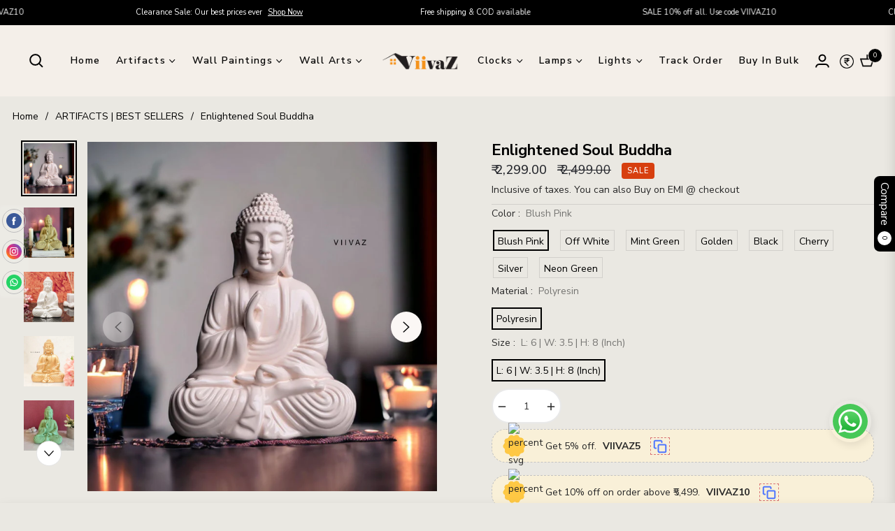

--- FILE ---
content_type: text/html; charset=utf-8
request_url: https://viivaz.com/en-us/collections/artifacts-best-sellers/products/buddha
body_size: 97640
content:
<!doctype html>
<html class="no-js " lang="en">
  <head>
	<!-- Added by AVADA SEO Suite -->
	<script>
  const avadaLightJsExclude = ['cdn.nfcube.com', 'assets/ecom.js', 'variant-title-king', 'linked_options_variants', 'smile-loader.js', 'smart-product-filter-search', 'rivo-loyalty-referrals', 'avada-cookie-consent', 'consentmo-gdpr', 'quinn'];
  const avadaLightJsInclude = ['https://www.googletagmanager.com/', 'https://connect.facebook.net/', 'https://business-api.tiktok.com/', 'https://static.klaviyo.com/'];
  window.AVADA_SPEED_BLACKLIST = avadaLightJsInclude.map(item => new RegExp(item, 'i'));
  window.AVADA_SPEED_WHITELIST = avadaLightJsExclude.map(item => new RegExp(item, 'i'));
</script>

<script>
  const isSpeedUpEnable = !1745911866369 || Date.now() < 1745911866369;
  if (isSpeedUpEnable) {
    const avadaSpeedUp=1;
    if(isSpeedUpEnable) {
  function _0x55aa(_0x575858,_0x2fd0be){const _0x30a92f=_0x1cb5();return _0x55aa=function(_0x4e8b41,_0xcd1690){_0x4e8b41=_0x4e8b41-(0xb5e+0xd*0x147+-0x1b1a);let _0x1c09f7=_0x30a92f[_0x4e8b41];return _0x1c09f7;},_0x55aa(_0x575858,_0x2fd0be);}(function(_0x4ad4dc,_0x42545f){const _0x5c7741=_0x55aa,_0x323f4d=_0x4ad4dc();while(!![]){try{const _0x588ea5=parseInt(_0x5c7741(0x10c))/(0xb6f+-0x1853+0xce5)*(-parseInt(_0x5c7741(0x157))/(-0x2363*0x1+0x1dd4+0x591*0x1))+-parseInt(_0x5c7741(0x171))/(0x269b+-0xeb+-0xf*0x283)*(parseInt(_0x5c7741(0x116))/(0x2e1+0x1*0x17b3+-0x110*0x19))+-parseInt(_0x5c7741(0x147))/(-0x1489+-0x312*0x6+0x26fa*0x1)+-parseInt(_0x5c7741(0xfa))/(-0x744+0x1*0xb5d+-0x413)*(-parseInt(_0x5c7741(0x102))/(-0x1e87+0x9e*-0x16+0x2c22))+parseInt(_0x5c7741(0x136))/(0x1e2d+0x1498+-0x1a3*0x1f)+parseInt(_0x5c7741(0x16e))/(0x460+0x1d96+0x3*-0xb4f)*(-parseInt(_0x5c7741(0xe3))/(-0x9ca+-0x1*-0x93f+0x1*0x95))+parseInt(_0x5c7741(0xf8))/(-0x1f73*0x1+0x6*-0x510+0x3dde);if(_0x588ea5===_0x42545f)break;else _0x323f4d['push'](_0x323f4d['shift']());}catch(_0x5d6d7e){_0x323f4d['push'](_0x323f4d['shift']());}}}(_0x1cb5,-0x193549+0x5dc3*-0x31+-0x2f963*-0x13),(function(){const _0x5cb2b4=_0x55aa,_0x23f9e9={'yXGBq':function(_0x237aef,_0x385938){return _0x237aef!==_0x385938;},'XduVF':function(_0x21018d,_0x56ff60){return _0x21018d===_0x56ff60;},'RChnz':_0x5cb2b4(0xf4)+_0x5cb2b4(0xe9)+_0x5cb2b4(0x14a),'TAsuR':function(_0xe21eca,_0x33e114){return _0xe21eca%_0x33e114;},'EvLYw':function(_0x1326ad,_0x261d04){return _0x1326ad!==_0x261d04;},'nnhAQ':_0x5cb2b4(0x107),'swpMF':_0x5cb2b4(0x16d),'plMMu':_0x5cb2b4(0xe8)+_0x5cb2b4(0x135),'PqBPA':function(_0x2ba85c,_0x35b541){return _0x2ba85c<_0x35b541;},'NKPCA':_0x5cb2b4(0xfc),'TINqh':function(_0x4116e3,_0x3ffd02,_0x2c8722){return _0x4116e3(_0x3ffd02,_0x2c8722);},'BAueN':_0x5cb2b4(0x120),'NgloT':_0x5cb2b4(0x14c),'ThSSU':function(_0xeb212a,_0x4341c1){return _0xeb212a+_0x4341c1;},'lDDHN':function(_0x4a1a48,_0x45ebfb){return _0x4a1a48 instanceof _0x45ebfb;},'toAYB':function(_0xcf0fa9,_0xf5fa6a){return _0xcf0fa9 instanceof _0xf5fa6a;},'VMiyW':function(_0x5300e4,_0x44e0f4){return _0x5300e4(_0x44e0f4);},'iyhbw':_0x5cb2b4(0x119),'zuWfR':function(_0x19c3e4,_0x4ee6e8){return _0x19c3e4<_0x4ee6e8;},'vEmrv':function(_0xd798cf,_0x5ea2dd){return _0xd798cf!==_0x5ea2dd;},'yxERj':function(_0x24b03b,_0x5aa292){return _0x24b03b||_0x5aa292;},'MZpwM':_0x5cb2b4(0x110)+_0x5cb2b4(0x109)+'pt','IeUHK':function(_0x5a4c7e,_0x2edf70){return _0x5a4c7e-_0x2edf70;},'Idvge':function(_0x3b526e,_0x36b469){return _0x3b526e<_0x36b469;},'qRwfm':_0x5cb2b4(0x16b)+_0x5cb2b4(0xf1),'CvXDN':function(_0x4b4208,_0x1db216){return _0x4b4208<_0x1db216;},'acPIM':function(_0x7d44b7,_0x3020d2){return _0x7d44b7(_0x3020d2);},'MyLMO':function(_0x22d4b2,_0xe7a6a0){return _0x22d4b2<_0xe7a6a0;},'boDyh':function(_0x176992,_0x346381,_0xab7fc){return _0x176992(_0x346381,_0xab7fc);},'ZANXD':_0x5cb2b4(0x10f)+_0x5cb2b4(0x12a)+_0x5cb2b4(0x142),'CXwRZ':_0x5cb2b4(0x123)+_0x5cb2b4(0x15f),'AuMHM':_0x5cb2b4(0x161),'KUuFZ':_0x5cb2b4(0xe6),'MSwtw':_0x5cb2b4(0x13a),'ERvPB':_0x5cb2b4(0x134),'ycTDj':_0x5cb2b4(0x15b),'Tvhir':_0x5cb2b4(0x154)},_0x469be1=_0x23f9e9[_0x5cb2b4(0x153)],_0x36fe07={'blacklist':window[_0x5cb2b4(0x11f)+_0x5cb2b4(0x115)+'T'],'whitelist':window[_0x5cb2b4(0x11f)+_0x5cb2b4(0x13e)+'T']},_0x26516a={'blacklisted':[]},_0x34e4a6=(_0x2be2f5,_0x25b3b2)=>{const _0x80dd2=_0x5cb2b4;if(_0x2be2f5&&(!_0x25b3b2||_0x23f9e9[_0x80dd2(0x13b)](_0x25b3b2,_0x469be1))&&(!_0x36fe07[_0x80dd2(0x170)]||_0x36fe07[_0x80dd2(0x170)][_0x80dd2(0x151)](_0xa5c7cf=>_0xa5c7cf[_0x80dd2(0x12b)](_0x2be2f5)))&&(!_0x36fe07[_0x80dd2(0x165)]||_0x36fe07[_0x80dd2(0x165)][_0x80dd2(0x156)](_0x4e2570=>!_0x4e2570[_0x80dd2(0x12b)](_0x2be2f5)))&&_0x23f9e9[_0x80dd2(0xf7)](avadaSpeedUp,0x5*0x256+-0x1*0x66c+-0x542+0.5)&&_0x2be2f5[_0x80dd2(0x137)](_0x23f9e9[_0x80dd2(0xe7)])){const _0x413c89=_0x2be2f5[_0x80dd2(0x16c)];return _0x23f9e9[_0x80dd2(0xf7)](_0x23f9e9[_0x80dd2(0x11e)](_0x413c89,-0x1deb*-0x1+0xf13+-0x2cfc),0x1176+-0x78b*0x5+0x1441);}return _0x2be2f5&&(!_0x25b3b2||_0x23f9e9[_0x80dd2(0xed)](_0x25b3b2,_0x469be1))&&(!_0x36fe07[_0x80dd2(0x170)]||_0x36fe07[_0x80dd2(0x170)][_0x80dd2(0x151)](_0x3d689d=>_0x3d689d[_0x80dd2(0x12b)](_0x2be2f5)))&&(!_0x36fe07[_0x80dd2(0x165)]||_0x36fe07[_0x80dd2(0x165)][_0x80dd2(0x156)](_0x26a7b3=>!_0x26a7b3[_0x80dd2(0x12b)](_0x2be2f5)));},_0x11462f=function(_0x42927f){const _0x346823=_0x5cb2b4,_0x5426ae=_0x42927f[_0x346823(0x159)+'te'](_0x23f9e9[_0x346823(0x14e)]);return _0x36fe07[_0x346823(0x170)]&&_0x36fe07[_0x346823(0x170)][_0x346823(0x156)](_0x107b0d=>!_0x107b0d[_0x346823(0x12b)](_0x5426ae))||_0x36fe07[_0x346823(0x165)]&&_0x36fe07[_0x346823(0x165)][_0x346823(0x151)](_0x1e7160=>_0x1e7160[_0x346823(0x12b)](_0x5426ae));},_0x39299f=new MutationObserver(_0x45c995=>{const _0x21802a=_0x5cb2b4,_0x3bc801={'mafxh':function(_0x6f9c57,_0x229989){const _0x9d39b1=_0x55aa;return _0x23f9e9[_0x9d39b1(0xf7)](_0x6f9c57,_0x229989);},'SrchE':_0x23f9e9[_0x21802a(0xe2)],'pvjbV':_0x23f9e9[_0x21802a(0xf6)]};for(let _0x333494=-0x7d7+-0x893+0x106a;_0x23f9e9[_0x21802a(0x158)](_0x333494,_0x45c995[_0x21802a(0x16c)]);_0x333494++){const {addedNodes:_0x1b685b}=_0x45c995[_0x333494];for(let _0x2f087=0x1f03+0x84b+0x1*-0x274e;_0x23f9e9[_0x21802a(0x158)](_0x2f087,_0x1b685b[_0x21802a(0x16c)]);_0x2f087++){const _0x4e5bac=_0x1b685b[_0x2f087];if(_0x23f9e9[_0x21802a(0xf7)](_0x4e5bac[_0x21802a(0x121)],-0x1f3a+-0x1*0x1b93+-0x3*-0x139a)&&_0x23f9e9[_0x21802a(0xf7)](_0x4e5bac[_0x21802a(0x152)],_0x23f9e9[_0x21802a(0xe0)])){const _0x5d9a67=_0x4e5bac[_0x21802a(0x107)],_0x3fb522=_0x4e5bac[_0x21802a(0x16d)];if(_0x23f9e9[_0x21802a(0x103)](_0x34e4a6,_0x5d9a67,_0x3fb522)){_0x26516a[_0x21802a(0x160)+'d'][_0x21802a(0x128)]([_0x4e5bac,_0x4e5bac[_0x21802a(0x16d)]]),_0x4e5bac[_0x21802a(0x16d)]=_0x469be1;const _0x1e52da=function(_0x2c95ff){const _0x359b13=_0x21802a;if(_0x3bc801[_0x359b13(0x118)](_0x4e5bac[_0x359b13(0x159)+'te'](_0x3bc801[_0x359b13(0x166)]),_0x469be1))_0x2c95ff[_0x359b13(0x112)+_0x359b13(0x150)]();_0x4e5bac[_0x359b13(0xec)+_0x359b13(0x130)](_0x3bc801[_0x359b13(0xe4)],_0x1e52da);};_0x4e5bac[_0x21802a(0x12d)+_0x21802a(0x163)](_0x23f9e9[_0x21802a(0xf6)],_0x1e52da),_0x4e5bac[_0x21802a(0x12c)+_0x21802a(0x131)]&&_0x4e5bac[_0x21802a(0x12c)+_0x21802a(0x131)][_0x21802a(0x11a)+'d'](_0x4e5bac);}}}}});_0x39299f[_0x5cb2b4(0x105)](document[_0x5cb2b4(0x10b)+_0x5cb2b4(0x16a)],{'childList':!![],'subtree':!![]});const _0x2910a9=/[|\\{}()\[\]^$+*?.]/g,_0xa9f173=function(..._0x1baa33){const _0x3053cc=_0x5cb2b4,_0x2e6f61={'mMWha':function(_0x158c76,_0x5c404b){const _0x25a05c=_0x55aa;return _0x23f9e9[_0x25a05c(0xf7)](_0x158c76,_0x5c404b);},'BXirI':_0x23f9e9[_0x3053cc(0x141)],'COGok':function(_0x421bf7,_0x55453a){const _0x4fd417=_0x3053cc;return _0x23f9e9[_0x4fd417(0x167)](_0x421bf7,_0x55453a);},'XLSAp':function(_0x193984,_0x35c446){const _0x5bbecf=_0x3053cc;return _0x23f9e9[_0x5bbecf(0xed)](_0x193984,_0x35c446);},'EygRw':function(_0xfbb69c,_0x21b15d){const _0xe5c840=_0x3053cc;return _0x23f9e9[_0xe5c840(0x104)](_0xfbb69c,_0x21b15d);},'xZuNx':_0x23f9e9[_0x3053cc(0x139)],'SBUaW':function(_0x5739bf,_0x2c2fab){const _0x42cbb1=_0x3053cc;return _0x23f9e9[_0x42cbb1(0x172)](_0x5739bf,_0x2c2fab);},'EAoTR':function(_0x123b29,_0x5b29bf){const _0x2828d2=_0x3053cc;return _0x23f9e9[_0x2828d2(0x11d)](_0x123b29,_0x5b29bf);},'cdYdq':_0x23f9e9[_0x3053cc(0x14e)],'WzJcf':_0x23f9e9[_0x3053cc(0xe2)],'nytPK':function(_0x53f733,_0x4ad021){const _0x4f0333=_0x3053cc;return _0x23f9e9[_0x4f0333(0x148)](_0x53f733,_0x4ad021);},'oUrHG':_0x23f9e9[_0x3053cc(0x14d)],'dnxjX':function(_0xed6b5f,_0x573f55){const _0x57aa03=_0x3053cc;return _0x23f9e9[_0x57aa03(0x15a)](_0xed6b5f,_0x573f55);}};_0x23f9e9[_0x3053cc(0x15d)](_0x1baa33[_0x3053cc(0x16c)],-0x1a3*-0x9+-0xf9*0xb+-0x407*0x1)?(_0x36fe07[_0x3053cc(0x170)]=[],_0x36fe07[_0x3053cc(0x165)]=[]):(_0x36fe07[_0x3053cc(0x170)]&&(_0x36fe07[_0x3053cc(0x170)]=_0x36fe07[_0x3053cc(0x170)][_0x3053cc(0x106)](_0xa8e001=>_0x1baa33[_0x3053cc(0x156)](_0x4a8a28=>{const _0x2e425b=_0x3053cc;if(_0x2e6f61[_0x2e425b(0x111)](typeof _0x4a8a28,_0x2e6f61[_0x2e425b(0x155)]))return!_0xa8e001[_0x2e425b(0x12b)](_0x4a8a28);else{if(_0x2e6f61[_0x2e425b(0xeb)](_0x4a8a28,RegExp))return _0x2e6f61[_0x2e425b(0x145)](_0xa8e001[_0x2e425b(0xdf)](),_0x4a8a28[_0x2e425b(0xdf)]());}}))),_0x36fe07[_0x3053cc(0x165)]&&(_0x36fe07[_0x3053cc(0x165)]=[..._0x36fe07[_0x3053cc(0x165)],..._0x1baa33[_0x3053cc(0xff)](_0x4e4c02=>{const _0x7c755c=_0x3053cc;if(_0x23f9e9[_0x7c755c(0xf7)](typeof _0x4e4c02,_0x23f9e9[_0x7c755c(0x141)])){const _0x932437=_0x4e4c02[_0x7c755c(0xea)](_0x2910a9,_0x23f9e9[_0x7c755c(0x16f)]),_0x34e686=_0x23f9e9[_0x7c755c(0xf0)](_0x23f9e9[_0x7c755c(0xf0)]('.*',_0x932437),'.*');if(_0x36fe07[_0x7c755c(0x165)][_0x7c755c(0x156)](_0x21ef9a=>_0x21ef9a[_0x7c755c(0xdf)]()!==_0x34e686[_0x7c755c(0xdf)]()))return new RegExp(_0x34e686);}else{if(_0x23f9e9[_0x7c755c(0x117)](_0x4e4c02,RegExp)){if(_0x36fe07[_0x7c755c(0x165)][_0x7c755c(0x156)](_0x5a3f09=>_0x5a3f09[_0x7c755c(0xdf)]()!==_0x4e4c02[_0x7c755c(0xdf)]()))return _0x4e4c02;}}return null;})[_0x3053cc(0x106)](Boolean)]));const _0x3eeb55=document[_0x3053cc(0x11b)+_0x3053cc(0x10e)](_0x23f9e9[_0x3053cc(0xf0)](_0x23f9e9[_0x3053cc(0xf0)](_0x23f9e9[_0x3053cc(0x122)],_0x469be1),'"]'));for(let _0xf831f7=-0x21aa+-0x1793+0x393d*0x1;_0x23f9e9[_0x3053cc(0x14b)](_0xf831f7,_0x3eeb55[_0x3053cc(0x16c)]);_0xf831f7++){const _0x5868cb=_0x3eeb55[_0xf831f7];_0x23f9e9[_0x3053cc(0x132)](_0x11462f,_0x5868cb)&&(_0x26516a[_0x3053cc(0x160)+'d'][_0x3053cc(0x128)]([_0x5868cb,_0x23f9e9[_0x3053cc(0x14d)]]),_0x5868cb[_0x3053cc(0x12c)+_0x3053cc(0x131)][_0x3053cc(0x11a)+'d'](_0x5868cb));}let _0xdf8cd0=-0x17da+0x2461+-0xc87*0x1;[..._0x26516a[_0x3053cc(0x160)+'d']][_0x3053cc(0x10d)](([_0x226aeb,_0x33eaa7],_0xe33bca)=>{const _0x2aa7bf=_0x3053cc;if(_0x2e6f61[_0x2aa7bf(0x143)](_0x11462f,_0x226aeb)){const _0x41da0d=document[_0x2aa7bf(0x11c)+_0x2aa7bf(0x131)](_0x2e6f61[_0x2aa7bf(0x127)]);for(let _0x6784c7=0xd7b+-0xaa5+-0x2d6;_0x2e6f61[_0x2aa7bf(0x164)](_0x6784c7,_0x226aeb[_0x2aa7bf(0xe5)][_0x2aa7bf(0x16c)]);_0x6784c7++){const _0x4ca758=_0x226aeb[_0x2aa7bf(0xe5)][_0x6784c7];_0x2e6f61[_0x2aa7bf(0x12f)](_0x4ca758[_0x2aa7bf(0x133)],_0x2e6f61[_0x2aa7bf(0x13f)])&&_0x2e6f61[_0x2aa7bf(0x145)](_0x4ca758[_0x2aa7bf(0x133)],_0x2e6f61[_0x2aa7bf(0x100)])&&_0x41da0d[_0x2aa7bf(0xe1)+'te'](_0x4ca758[_0x2aa7bf(0x133)],_0x226aeb[_0x2aa7bf(0xe5)][_0x6784c7][_0x2aa7bf(0x12e)]);}_0x41da0d[_0x2aa7bf(0xe1)+'te'](_0x2e6f61[_0x2aa7bf(0x13f)],_0x226aeb[_0x2aa7bf(0x107)]),_0x41da0d[_0x2aa7bf(0xe1)+'te'](_0x2e6f61[_0x2aa7bf(0x100)],_0x2e6f61[_0x2aa7bf(0x101)](_0x33eaa7,_0x2e6f61[_0x2aa7bf(0x126)])),document[_0x2aa7bf(0x113)][_0x2aa7bf(0x146)+'d'](_0x41da0d),_0x26516a[_0x2aa7bf(0x160)+'d'][_0x2aa7bf(0x162)](_0x2e6f61[_0x2aa7bf(0x13d)](_0xe33bca,_0xdf8cd0),-0x105d*0x2+0x1*-0xeaa+0x2f65),_0xdf8cd0++;}}),_0x36fe07[_0x3053cc(0x170)]&&_0x23f9e9[_0x3053cc(0xf3)](_0x36fe07[_0x3053cc(0x170)][_0x3053cc(0x16c)],0x10f2+-0x1a42+0x951)&&_0x39299f[_0x3053cc(0x15c)]();},_0x4c2397=document[_0x5cb2b4(0x11c)+_0x5cb2b4(0x131)],_0x573f89={'src':Object[_0x5cb2b4(0x14f)+_0x5cb2b4(0xfd)+_0x5cb2b4(0x144)](HTMLScriptElement[_0x5cb2b4(0xf9)],_0x23f9e9[_0x5cb2b4(0x14e)]),'type':Object[_0x5cb2b4(0x14f)+_0x5cb2b4(0xfd)+_0x5cb2b4(0x144)](HTMLScriptElement[_0x5cb2b4(0xf9)],_0x23f9e9[_0x5cb2b4(0xe2)])};document[_0x5cb2b4(0x11c)+_0x5cb2b4(0x131)]=function(..._0x4db605){const _0x1480b5=_0x5cb2b4,_0x3a6982={'KNNxG':function(_0x32fa39,_0x2a57e4,_0x3cc08f){const _0x5ead12=_0x55aa;return _0x23f9e9[_0x5ead12(0x169)](_0x32fa39,_0x2a57e4,_0x3cc08f);}};if(_0x23f9e9[_0x1480b5(0x13b)](_0x4db605[-0x4*-0x376+0x4*0x2f+-0xe94][_0x1480b5(0x140)+'e'](),_0x23f9e9[_0x1480b5(0x139)]))return _0x4c2397[_0x1480b5(0x114)](document)(..._0x4db605);const _0x2f091d=_0x4c2397[_0x1480b5(0x114)](document)(..._0x4db605);try{Object[_0x1480b5(0xf2)+_0x1480b5(0x149)](_0x2f091d,{'src':{..._0x573f89[_0x1480b5(0x107)],'set'(_0x3ae2bc){const _0x5d6fdc=_0x1480b5;_0x3a6982[_0x5d6fdc(0x129)](_0x34e4a6,_0x3ae2bc,_0x2f091d[_0x5d6fdc(0x16d)])&&_0x573f89[_0x5d6fdc(0x16d)][_0x5d6fdc(0x10a)][_0x5d6fdc(0x125)](this,_0x469be1),_0x573f89[_0x5d6fdc(0x107)][_0x5d6fdc(0x10a)][_0x5d6fdc(0x125)](this,_0x3ae2bc);}},'type':{..._0x573f89[_0x1480b5(0x16d)],'get'(){const _0x436e9e=_0x1480b5,_0x4b63b9=_0x573f89[_0x436e9e(0x16d)][_0x436e9e(0xfb)][_0x436e9e(0x125)](this);if(_0x23f9e9[_0x436e9e(0xf7)](_0x4b63b9,_0x469be1)||_0x23f9e9[_0x436e9e(0x103)](_0x34e4a6,this[_0x436e9e(0x107)],_0x4b63b9))return null;return _0x4b63b9;},'set'(_0x174ea3){const _0x1dff57=_0x1480b5,_0xa2fd13=_0x23f9e9[_0x1dff57(0x103)](_0x34e4a6,_0x2f091d[_0x1dff57(0x107)],_0x2f091d[_0x1dff57(0x16d)])?_0x469be1:_0x174ea3;_0x573f89[_0x1dff57(0x16d)][_0x1dff57(0x10a)][_0x1dff57(0x125)](this,_0xa2fd13);}}}),_0x2f091d[_0x1480b5(0xe1)+'te']=function(_0x5b0870,_0x8c60d5){const _0xab22d4=_0x1480b5;if(_0x23f9e9[_0xab22d4(0xf7)](_0x5b0870,_0x23f9e9[_0xab22d4(0xe2)])||_0x23f9e9[_0xab22d4(0xf7)](_0x5b0870,_0x23f9e9[_0xab22d4(0x14e)]))_0x2f091d[_0x5b0870]=_0x8c60d5;else HTMLScriptElement[_0xab22d4(0xf9)][_0xab22d4(0xe1)+'te'][_0xab22d4(0x125)](_0x2f091d,_0x5b0870,_0x8c60d5);};}catch(_0x5a9461){console[_0x1480b5(0x168)](_0x23f9e9[_0x1480b5(0xef)],_0x5a9461);}return _0x2f091d;};const _0x5883c5=[_0x23f9e9[_0x5cb2b4(0xfe)],_0x23f9e9[_0x5cb2b4(0x13c)],_0x23f9e9[_0x5cb2b4(0xf5)],_0x23f9e9[_0x5cb2b4(0x15e)],_0x23f9e9[_0x5cb2b4(0x138)],_0x23f9e9[_0x5cb2b4(0x124)]],_0x4ab8d2=_0x5883c5[_0x5cb2b4(0xff)](_0x439d08=>{return{'type':_0x439d08,'listener':()=>_0xa9f173(),'options':{'passive':!![]}};});_0x4ab8d2[_0x5cb2b4(0x10d)](_0x4d3535=>{const _0x3882ab=_0x5cb2b4;document[_0x3882ab(0x12d)+_0x3882ab(0x163)](_0x4d3535[_0x3882ab(0x16d)],_0x4d3535[_0x3882ab(0xee)],_0x4d3535[_0x3882ab(0x108)]);});}()));function _0x1cb5(){const _0x15f8e0=['ault','some','tagName','CXwRZ','wheel','BXirI','every','6lYvYYX','PqBPA','getAttribu','IeUHK','touchstart','disconnect','Idvge','ERvPB','/blocked','blackliste','keydown','splice','stener','SBUaW','whitelist','SrchE','toAYB','warn','boDyh','ement','script[typ','length','type','346347wGqEBH','NgloT','blacklist','33OVoYHk','zuWfR','toString','NKPCA','setAttribu','swpMF','230EEqEiq','pvjbV','attributes','mousemove','RChnz','beforescri','y.com/exte','replace','COGok','removeEven','EvLYw','listener','ZANXD','ThSSU','e="','defineProp','MyLMO','cdn.shopif','MSwtw','plMMu','XduVF','22621984JRJQxz','prototype','8818116NVbcZr','get','SCRIPT','ertyDescri','AuMHM','map','WzJcf','nytPK','7kiZatp','TINqh','VMiyW','observe','filter','src','options','n/javascri','set','documentEl','478083wuqgQV','forEach','torAll','Avada cann','applicatio','mMWha','preventDef','head','bind','D_BLACKLIS','75496skzGVx','lDDHN','mafxh','script','removeChil','querySelec','createElem','vEmrv','TAsuR','AVADA_SPEE','string','nodeType','qRwfm','javascript','Tvhir','call','oUrHG','xZuNx','push','KNNxG','ot lazy lo','test','parentElem','addEventLi','value','EAoTR','tListener','ent','acPIM','name','touchmove','ptexecute','6968312SmqlIb','includes','ycTDj','iyhbw','touchend','yXGBq','KUuFZ','dnxjX','D_WHITELIS','cdYdq','toLowerCas','BAueN','ad script','EygRw','ptor','XLSAp','appendChil','4975500NoPAFA','yxERj','erties','nsions','CvXDN','\$&','MZpwM','nnhAQ','getOwnProp'];_0x1cb5=function(){return _0x15f8e0;};return _0x1cb5();}
}
    class LightJsLoader{constructor(e){this.jQs=[],this.listener=this.handleListener.bind(this,e),this.scripts=["default","defer","async"].reduce(((e,t)=>({...e,[t]:[]})),{});const t=this;e.forEach((e=>window.addEventListener(e,t.listener,{passive:!0})))}handleListener(e){const t=this;return e.forEach((e=>window.removeEventListener(e,t.listener))),"complete"===document.readyState?this.handleDOM():document.addEventListener("readystatechange",(e=>{if("complete"===e.target.readyState)return setTimeout(t.handleDOM.bind(t),1)}))}async handleDOM(){this.suspendEvent(),this.suspendJQuery(),this.findScripts(),this.preloadScripts();for(const e of Object.keys(this.scripts))await this.replaceScripts(this.scripts[e]);for(const e of["DOMContentLoaded","readystatechange"])await this.requestRepaint(),document.dispatchEvent(new Event("lightJS-"+e));document.lightJSonreadystatechange&&document.lightJSonreadystatechange();for(const e of["DOMContentLoaded","load"])await this.requestRepaint(),window.dispatchEvent(new Event("lightJS-"+e));await this.requestRepaint(),window.lightJSonload&&window.lightJSonload(),await this.requestRepaint(),this.jQs.forEach((e=>e(window).trigger("lightJS-jquery-load"))),window.dispatchEvent(new Event("lightJS-pageshow")),await this.requestRepaint(),window.lightJSonpageshow&&window.lightJSonpageshow()}async requestRepaint(){return new Promise((e=>requestAnimationFrame(e)))}findScripts(){document.querySelectorAll("script[type=lightJs]").forEach((e=>{e.hasAttribute("src")?e.hasAttribute("async")&&e.async?this.scripts.async.push(e):e.hasAttribute("defer")&&e.defer?this.scripts.defer.push(e):this.scripts.default.push(e):this.scripts.default.push(e)}))}preloadScripts(){const e=this,t=Object.keys(this.scripts).reduce(((t,n)=>[...t,...e.scripts[n]]),[]),n=document.createDocumentFragment();t.forEach((e=>{const t=e.getAttribute("src");if(!t)return;const s=document.createElement("link");s.href=t,s.rel="preload",s.as="script",n.appendChild(s)})),document.head.appendChild(n)}async replaceScripts(e){let t;for(;t=e.shift();)await this.requestRepaint(),new Promise((e=>{const n=document.createElement("script");[...t.attributes].forEach((e=>{"type"!==e.nodeName&&n.setAttribute(e.nodeName,e.nodeValue)})),t.hasAttribute("src")?(n.addEventListener("load",e),n.addEventListener("error",e)):(n.text=t.text,e()),t.parentNode.replaceChild(n,t)}))}suspendEvent(){const e={};[{obj:document,name:"DOMContentLoaded"},{obj:window,name:"DOMContentLoaded"},{obj:window,name:"load"},{obj:window,name:"pageshow"},{obj:document,name:"readystatechange"}].map((t=>function(t,n){function s(n){return e[t].list.indexOf(n)>=0?"lightJS-"+n:n}e[t]||(e[t]={list:[n],add:t.addEventListener,remove:t.removeEventListener},t.addEventListener=(...n)=>{n[0]=s(n[0]),e[t].add.apply(t,n)},t.removeEventListener=(...n)=>{n[0]=s(n[0]),e[t].remove.apply(t,n)})}(t.obj,t.name))),[{obj:document,name:"onreadystatechange"},{obj:window,name:"onpageshow"}].map((e=>function(e,t){let n=e[t];Object.defineProperty(e,t,{get:()=>n||function(){},set:s=>{e["lightJS"+t]=n=s}})}(e.obj,e.name)))}suspendJQuery(){const e=this;let t=window.jQuery;Object.defineProperty(window,"jQuery",{get:()=>t,set(n){if(!n||!n.fn||!e.jQs.includes(n))return void(t=n);n.fn.ready=n.fn.init.prototype.ready=e=>{e.bind(document)(n)};const s=n.fn.on;n.fn.on=n.fn.init.prototype.on=function(...e){if(window!==this[0])return s.apply(this,e),this;const t=e=>e.split(" ").map((e=>"load"===e||0===e.indexOf("load.")?"lightJS-jquery-load":e)).join(" ");return"string"==typeof e[0]||e[0]instanceof String?(e[0]=t(e[0]),s.apply(this,e),this):("object"==typeof e[0]&&Object.keys(e[0]).forEach((n=>{delete Object.assign(e[0],{[t(n)]:e[0][n]})[n]})),s.apply(this,e),this)},e.jQs.push(n),t=n}})}}
new LightJsLoader(["keydown","mousemove","touchend","touchmove","touchstart","wheel"]);
  }
</script>

	<!-- /Added by AVADA SEO Suite -->
    <meta charset="utf-8">
    <meta http-equiv="X-UA-Compatible" content="IE=edge,chrome=1">
    <meta name="viewport" content="width=device-width,initial-scale=1">
    <meta name="theme-color" content="#282828">
    <link rel="preconnect" href="//cdn.shopify.com" crossorigin>
    <link rel="dns-prefetch" href="//cdn.shopify.com">
    <link rel="preconnect" href="//fonts.shopify.com" crossorigin>
    <link rel="dns-prefetch" href="//fonts.shopify.com">
    <link rel="canonical" href="https://viivaz.com/en-us/products/buddha">
    <link rel="preconnect" href="https://fonts.shopifycdn.com" crossorigin><link rel="shortcut icon" href="//viivaz.com/cdn/shop/files/Company_LOGO_Orange.png?crop=center&height=32&v=1738743225&width=32" type="image/png"><!-- Gokwik theme code start -->
  <link rel="dns-prefetch" href="https://pdp.gokwik.co/">
  <link rel="dns-prefetch" href="https://api.gokwik.co">
    

<script>

window.merchantInfo  = {
        mid: "19g6ilslolqrb",
        environment: "production",
        type: "merchantInfo",
  		storeId: "56198529161",
  		fbpixel: "549528716455125",
      }
var productFormSelector = '';
var cart = {"note":null,"attributes":{},"original_total_price":0,"total_price":0,"total_discount":0,"total_weight":0.0,"item_count":0,"items":[],"requires_shipping":false,"currency":"INR","items_subtotal_price":0,"cart_level_discount_applications":[],"checkout_charge_amount":0}
var templateName = 'product'
</script>

<script src="https://pdp.gokwik.co/merchant-integration/build/merchant.integration.js?v4"></script>
<script src="http://ajax.googleapis.com/ajax/libs/jquery/1.9.1/jquery.min.js"></script>
<script>
  window.addEventListener('gokwikLoaded', e => {

   $('.gokwik-checkout button').prop('disabled', false);
              $('.gokwik-checkout button').removeClass('disabled');
         $('#gokwik-buy-now').prop('disabled', false);
              $('#gokwik-buy-now').removeClass('disabled');

  const targetElement = document.querySelector("body");
  function debounce(func, delay) {
    let timeoutId;
    return function () {
      const context = this;
      const args = arguments;
      clearTimeout(timeoutId);
      timeoutId = setTimeout(function () {
        func.apply(context, args);
      }, delay);
    };
  }
  const observer = new MutationObserver(() => {
 const homeSelector = document.querySelector('.quick-buy-modal #gokwik-buy-now');
    if(homeSelector){
    homeSelector.classList.remove("disabled");
    homeSelector.removeAttribute("disabled");
    }
    debouncedMyTimer();
  });
  const debouncedMyTimer = debounce(() => {
    observer.disconnect();
    enableGokwikCart();
    observer.observe(targetElement, { childList: true, subtree: true });
  }, 700);
  function enableGokwikCart() {
      $('.gokwik-checkout button').prop('disabled', false);
              $('.gokwik-checkout button').removeClass('disabled');

  }
  const config = { childList: true, subtree: true };
  observer.observe(targetElement, config);
});
</script>

<style>

.gokwik-checkout {
  width: 100%;
  display: flex;
  justify-content: center;
  flex-direction: column;
  align-items: end;
  margin-bottom: 10px;
}
.gokwik-checkout button {
  max-width:100%;
  width: 100%;
  border: none;
  display: flex;
  justify-content: center;
  align-items: center;
  background: #000000;
  position: relative;
  margin: 0;
cursor: pointer;
  padding: 5px 10px;
  height:48px;
}
#gokwik-buy-now.disabled, .gokwik-disabled{
  opacity:0.5;
  cursor: not-allowed;
  }
  .gokwik-checkout button:focus {
  outline: none;
}
.gokwik-checkout button > span {
  display: flex;
}
.gokwik-checkout button > span.btn-text {
  display: flex;
  flex-direction: column;
  color: #ffffff;
  align-items: flex-start;
}
.gokwik-checkout button > span.btn-text > span:last-child {
	padding-top: 2px;
    font-size: 10px;
    line-height: 10px;
    text-transform: initial;
}
.gokwik-checkout button > span.btn-text > span:first-child {
   font-size: 13px;
}
.gokwik-checkout button > span.pay-opt-icon img:first-child {
  margin-right: 10px;
  margin-left: 10px;
}
/*   Additional */
.gokwik-checkout button.disabled{
  opacity:0.5;
  cursor: not-allowed;
  }
.gokwik-checkout button.disabled .addloadr#btn-loader{
   display: flex!important;
}
  #gokwik-buy-now.disabled .addloadr#btn-loader{
   display: flex!important;
}
    #gokwik-buy-now:disabled{
   cursor: not-allowed;
}





 

  

 #gokwik-buy-now {
   /* background: #ff6f2e; */
   width: 100%;
   color: #ffffff;
   cursor: pointer;
   line-height: 1;
   border: none;
   padding: 15px 10px;
    font-size: 13px;
    /* margin-bottom: 10px; */
    position: relative;
    text-transform: uppercase;
    letter-spacing: 2px;
   height:48px;
 }

  

/* Loader CSS */
  #btn-loader{
    display: none;
    position: absolute;
    top: 0;
    bottom: 0;
    left: 0;
    right: 0;
    justify-content: center;
    align-items: center;
    background:#000000;
    border-radius:10px;
    
  } 

.cir-loader,
.cir-loader:after {
  border-radius: 50%;
  width: 35px;
  height: 35px;
}
.cir-loader {
  margin: 6px auto;
  font-size: 10px;
  position: relative;
  text-indent: -9999em;
  border-top: 0.5em solid rgba(255, 255, 255, 0.2);
  border-right: 0.5em solid rgba(255, 255, 255, 0.2);
  border-bottom: 0.5em solid rgba(255, 255, 255, 0.2);
  border-left: 0.5em solid #ffffff;
  -webkit-transform: translateZ(0);
  -ms-transform: translateZ(0);
  transform: translateZ(0);
  -webkit-animation: load8 1.1s infinite linear;
  animation: load8 1.1s infinite linear;
}
@-webkit-keyframes load8 {
  0% {
    -webkit-transform: rotate(0deg);
    transform: rotate(0deg);
  }
  100% {
    -webkit-transform: rotate(360deg);
    transform: rotate(360deg);
  }
}
@keyframes load8 {
  0% {
    -webkit-transform: rotate(0deg);
    transform: rotate(0deg);
  }
  100% {
    -webkit-transform: rotate(360deg);
    transform: rotate(360deg);
  }
}
</style> 


 <!-- Gokwik theme code End -->
<!-- Meta Pixel Code -->
<script>
!function(f,b,e,v,n,t,s)
{if(f.fbq)return;n=f.fbq=function(){n.callMethod?
n.callMethod.apply(n,arguments):n.queue.push(arguments)};
if(!f._fbq)f._fbq=n;n.push=n;n.loaded=!0;n.version='2.0';
n.queue=[];t=b.createElement(e);t.async=!0;
t.src=v;s=b.getElementsByTagName(e)[0];
s.parentNode.insertBefore(t,s)}(window, document,'script',
'https://connect.facebook.net/en_US/fbevents.js');
fbq('init', '1056949279793483');
fbq('track', 'PageView');
fbq('init', '1056949279793483', {
  em: 'email@email.com',   // Values will be hashed automatically by the pixel using SHA-256
  ph: '1234567890',
});


</script>
<noscript><img height="1" width="1" style="display:none"
src="https://www.facebook.com/tr?id=1056949279793483&ev=PageView&noscript=1"
/></noscript>
<!-- End Meta Pixel Code -->
<!-- Google Tag Manager -->
<script>(function(w,d,s,l,i){w[l]=w[l]||[];w[l].push({'gtm.start':
new Date().getTime(),event:'gtm.js'});var f=d.getElementsByTagName(s)[0],
j=d.createElement(s),dl=l!='dataLayer'?'&l='+l:'';j.async=true;j.src=
'https://www.googletagmanager.com/gtm.js?id='+i+dl;f.parentNode.insertBefore(j,f);
})(window,document,'script','dataLayer','GTM-5DSDXDN6');</script>
<!-- End Google Tag Manager -->

<script defer src="https://shown.io/metrics/KJ0PjYLV8z" type="text/javascript"></script>

    <title>
      Enlightened Soul Buddha
      
      
      
        &ndash;
        VIIVAZ
      
    </title><meta name="description" content="Enlightened Soul Buddha   One of the most prevalent Asian thinkers and spiritual masters of all time, Buddha contributes to philosophy, ethics, morals, and principles.        Bringing a divine look with the flavor of antique art, this Buddha décor is a quintessential element to be present at home. Not only does it make">
      <!-- /snippets/social-meta-tags.liquid --><meta property="og:site_name" content="VIIVAZ">
<meta property="og:url" content="https://viivaz.com/en-us/products/buddha">
<meta property="og:title" content="Enlightened Soul Buddha">
<meta property="og:type" content="product">
<meta property="og:description" content="Enlightened Soul Buddha   One of the most prevalent Asian thinkers and spiritual masters of all time, Buddha contributes to philosophy, ethics, morals, and principles.        Bringing a divine look with the flavor of antique art, this Buddha décor is a quintessential element to be present at home. Not only does it make"><meta property="og:price:amount" content="2,299.00">
  <meta property="og:price:currency" content="INR"><meta property="og:image" content="http://viivaz.com/cdn/shop/files/enlightened-soul-buddha-642982.jpg?crop=center&height=1200&v=1743754113&width=1200"><meta property="og:image" content="http://viivaz.com/cdn/shop/files/enlightened-soul-buddha-612304.jpg?crop=center&height=1200&v=1743754114&width=1200"><meta property="og:image" content="http://viivaz.com/cdn/shop/files/enlightened-soul-buddha-436178.jpg?crop=center&height=1200&v=1743754115&width=1200">
<meta property="og:image:secure_url" content="https://viivaz.com/cdn/shop/files/enlightened-soul-buddha-642982.jpg?v=1743754113&width=1200"><meta property="og:image:secure_url" content="https://viivaz.com/cdn/shop/files/enlightened-soul-buddha-612304.jpg?v=1743754114&width=1200"><meta property="og:image:secure_url" content="https://viivaz.com/cdn/shop/files/enlightened-soul-buddha-436178.jpg?v=1743754115&width=1200"><meta name="twitter:site" content="@shopify"><meta name="twitter:card" content="summary_large_image">
<meta name="twitter:title" content="Enlightened Soul Buddha">
<meta name="twitter:description" content="Enlightened Soul Buddha   One of the most prevalent Asian thinkers and spiritual masters of all time, Buddha contributes to philosophy, ethics, morals, and principles.        Bringing a divine look with the flavor of antique art, this Buddha décor is a quintessential element to be present at home. Not only does it make">
<script>
  document.documentElement.className = document.documentElement.className.replace('no-js', 'js');
</script><style>
article,aside,figcaption,figure,footer,header,hgroup,main,nav,section{display:block}body{margin:0;font-family:-apple-system,BlinkMacSystemFont,"Segoe UI",Roboto,"Helvetica Neue",Arial,"Noto Sans",sans-serif,"Apple Color Emoji","Segoe UI Emoji","Segoe UI Symbol","Noto Color Emoji";font-size:1rem;font-weight:400;line-height:1.5;color:#212529;text-align:left;background-color:#fff}[tabindex="-1"]:focus{outline:0!important}hr{box-sizing:content-box;height:0;overflow:visible}h1,h2,h3,h4,h5,h6{margin-top:0;margin-bottom:.5rem}p{margin-top:0;margin-bottom:1rem}abbr[data-original-title],abbr[title]{text-decoration:underline;-webkit-text-decoration:underline dotted;text-decoration:underline dotted;cursor:help;border-bottom:0;-webkit-text-decoration-skip-ink:none;text-decoration-skip-ink:none}address{margin-bottom:1rem;font-style:normal;line-height:inherit}dl,ol,ul{margin-top:0;margin-bottom:1rem}ol ol,ol ul,ul ol,ul ul{margin-bottom:0}dt{font-weight:700}dd{margin-bottom:.5rem;margin-left:0}blockquote{margin:0 0 1rem}b,strong{font-weight:bolder}small{font-size:80%}sub,sup{position:relative;font-size:75%;line-height:0;vertical-align:baseline}sub{bottom:-.25em}sup{top:-.5em}a{color:#007bff;text-decoration:none;background-color:transparent}a:hover{color:#0056b3;text-decoration:underline}a:not([href]):not([tabindex]){color:inherit;text-decoration:none}a:not([href]):not([tabindex]):focus,a:not([href]):not([tabindex]):hover{color:inherit;text-decoration:none}a:not([href]):not([tabindex]):focus{outline:0}code,kbd,pre,samp{font-family:SFMono-Regular,Menlo,Monaco,Consolas,"Liberation Mono","Courier New",monospace;font-size:1em}pre{margin-top:0;margin-bottom:1rem;overflow:auto}figure{margin:0 0 1rem}img{vertical-align:middle;border-style:none}svg{overflow:hidden;vertical-align:middle}table{border-collapse:collapse}caption{padding-top:.75rem;padding-bottom:.75rem;color:#6c757d;text-align:left;caption-side:bottom}th{text-align:inherit}label{display:inline-block;margin-bottom:.5rem}button{border-radius:0}button:focus{outline:1px dotted;outline:5px auto -webkit-focus-ring-color}button,input,optgroup,select,textarea{margin:0;font-family:inherit;font-size:inherit;line-height:inherit}button,input{overflow:visible}button,select{text-transform:none}select{word-wrap:normal}[type=button],[type=reset],[type=submit],button{-webkit-appearance:button}[type=button]:not(:disabled),[type=reset]:not(:disabled),[type=submit]:not(:disabled),button:not(:disabled){cursor:pointer}[type=button]::-moz-focus-inner,[type=reset]::-moz-focus-inner,[type=submit]::-moz-focus-inner,button::-moz-focus-inner{padding:0;border-style:none}input[type=checkbox],input[type=radio]{box-sizing:border-box;padding:0}input[type=date],input[type=datetime-local],input[type=month],input[type=time]{-webkit-appearance:listbox}textarea{overflow:auto;resize:vertical}fieldset{min-width:0;padding:0;margin:0;border:0}legend{display:block;width:100%;max-width:100%;padding:0;margin-bottom:.5rem;font-size:1.5rem;line-height:inherit;color:inherit;white-space:normal}progress{vertical-align:baseline}[type=number]::-webkit-inner-spin-button,[type=number]::-webkit-outer-spin-button{height:auto}[type=search]{outline-offset:-2px;-webkit-appearance:none}[type=search]::-webkit-search-decoration{-webkit-appearance:none}::-webkit-file-upload-button{font:inherit;-webkit-appearance:button}output{display:inline-block}summary{display:list-item;cursor:pointer}template{display:none}[hidden]{display:none!important}.h1,.h2,.h3,.h4,.h5,.h6,h1,h2,h3,h4,h5,h6{margin-bottom:.5rem;font-weight:600;line-height:1.2}.h1,h1{font-size:2.5rem}.h2,h2{font-size:2rem}.h3,h3{font-size:1.75rem}.h4,h4{font-size:1.5rem}.h5,h5{font-size:1.25rem}.h6,h6{font-size:1rem}.lead{font-size:1.25rem;font-weight:300}.display-1{font-size:6rem;font-weight:300;line-height:1.2}.display-2{font-size:5.5rem;font-weight:300;line-height:1.2}.display-3{font-size:4.5rem;font-weight:300;line-height:1.2}.display-4{font-size:3.5rem;font-weight:300;line-height:1.2}hr{margin-top:1rem;margin-bottom:1rem;border:0;border-top:1px solid rgba(0,0,0,.1)}.small,small{font-size:80%;font-weight:400}.mark,mark{padding:.2em;background-color:#fcf8e3}.list-unstyled{padding-left:0;list-style:none}.list-inline{padding-left:0;list-style:none}.list-inline-item{display:inline-block}.list-inline-item:not(:last-child){margin-right:.5rem}.initialism{font-size:90%;text-transform:uppercase}.blockquote{margin-bottom:1rem;font-size:1.25rem}.blockquote-footer{display:block;font-size:80%;color:#6c757d}.blockquote-footer::before{content:"\2014\00A0"}.img-fluid{max-width:100%;height:auto}.img-thumbnail{padding:.25rem;background-color:#fff;border:1px solid #dee2e6;border-radius:.25rem;max-width:100%;height:auto}.figure{display:inline-block}.figure-img{margin-bottom:.5rem;line-height:1}.figure-caption{font-size:90%;color:#6c757d}code{font-size:87.5%;color:#e83e8c;word-break:break-word}a>code{color:inherit}kbd{padding:.2rem .4rem;font-size:87.5%;color:#fff;background-color:#212529;border-radius:.2rem}kbd kbd{padding:0;font-size:100%;font-weight:700}pre{display:block;font-size:87.5%;color:#212529}pre code{font-size:inherit;color:inherit;word-break:normal}.pre-scrollable{max-height:340px;overflow-y:scroll}.container{width:100%;padding-right:15px;padding-left:15px;margin-right:auto;margin-left:auto}@media (min-width:576px){.container{max-width:540px}}@media (min-width:768px){.container{max-width:720px}}@media (min-width:992px){.container{max-width:960px}}@media (min-width:1200px){.container{max-width:1140px}}.container-fluid{width:100%;padding-right:15px;padding-left:15px;margin-right:auto;margin-left:auto}.row{display:-ms-flexbox;display:flex;-ms-flex-wrap:wrap;flex-wrap:wrap;margin-right:-15px;margin-left:-15px}.no-gutters{margin-right:0;margin-left:0}.no-gutters>.col,.no-gutters>[class*=col-]{padding-right:0;padding-left:0}.col,.col-1,.col-10,.col-11,.col-12,.col-2,.col-3,.col-4,.col-5,.col-6,.col-7,.col-8,.col-9,.col-auto,.col-lg,.col-lg-1,.col-lg-10,.col-lg-11,.col-lg-12,.col-lg-2,.col-lg-3,.col-lg-4,.col-lg-5,.col-lg-6,.col-lg-7,.col-lg-8,.col-lg-9,.col-lg-auto,.col-md,.col-md-1,.col-md-10,.col-md-11,.col-md-12,.col-md-2,.col-md-3,.col-md-4,.col-md-5,.col-md-6,.col-md-7,.col-md-8,.col-md-9,.col-md-auto,.col-sm,.col-sm-1,.col-sm-10,.col-sm-11,.col-sm-12,.col-sm-2,.col-sm-3,.col-sm-4,.col-sm-5,.col-sm-6,.col-sm-7,.col-sm-8,.col-sm-9,.col-sm-auto,.col-xl,.col-xl-1,.col-xl-10,.col-xl-11,.col-xl-12,.col-xl-2,.col-xl-3,.col-xl-4,.col-xl-5,.col-xl-6,.col-xl-7,.col-xl-8,.col-xl-9,.col-xl-auto{position:relative;width:100%;padding-right:15px;padding-left:15px}.col{-ms-flex-preferred-size:0;flex-basis:0;-ms-flex-positive:1;flex-grow:1;max-width:100%}.col-auto{-ms-flex:0 0 auto;flex:0 0 auto;width:auto;max-width:100%}.col-1{-ms-flex:0 0 8.333333%;flex:0 0 8.333333%;max-width:8.333333%}.col-2{-ms-flex:0 0 16.666667%;flex:0 0 16.666667%;max-width:16.666667%}.col-3{-ms-flex:0 0 25%;flex:0 0 25%;max-width:25%}.col-4{-ms-flex:0 0 33.333333%;flex:0 0 33.333333%;max-width:33.333333%}.col-5{-ms-flex:0 0 41.666667%;flex:0 0 41.666667%;max-width:41.666667%}.col-6{-ms-flex:0 0 50%;flex:0 0 50%;max-width:50%}.col-7{-ms-flex:0 0 58.333333%;flex:0 0 58.333333%;max-width:58.333333%}.col-8{-ms-flex:0 0 66.666667%;flex:0 0 66.666667%;max-width:66.666667%}.col-9{-ms-flex:0 0 75%;flex:0 0 75%;max-width:75%}.col-10{-ms-flex:0 0 83.333333%;flex:0 0 83.333333%;max-width:83.333333%}.col-11{-ms-flex:0 0 91.666667%;flex:0 0 91.666667%;max-width:91.666667%}.col-12{-ms-flex:0 0 100%;flex:0 0 100%;max-width:100%}.order-first{-ms-flex-order:-1;order:-1}.order-last{-ms-flex-order:13;order:13}.order-0{-ms-flex-order:0;order:0}.order-1{-ms-flex-order:1;order:1}.order-2{-ms-flex-order:2;order:2}.order-3{-ms-flex-order:3;order:3}.order-4{-ms-flex-order:4;order:4}.order-5{-ms-flex-order:5;order:5}.order-6{-ms-flex-order:6;order:6}.order-7{-ms-flex-order:7;order:7}.order-8{-ms-flex-order:8;order:8}.order-9{-ms-flex-order:9;order:9}.order-10{-ms-flex-order:10;order:10}.order-11{-ms-flex-order:11;order:11}.order-12{-ms-flex-order:12;order:12}.offset-1{margin-left:8.333333%}.offset-2{margin-left:16.666667%}.offset-3{margin-left:25%}.offset-4{margin-left:33.333333%}.offset-5{margin-left:41.666667%}.offset-6{margin-left:50%}.offset-7{margin-left:58.333333%}.offset-8{margin-left:66.666667%}.offset-9{margin-left:75%}.offset-10{margin-left:83.333333%}.offset-11{margin-left:91.666667%}@media (min-width:576px){.col-sm{-ms-flex-preferred-size:0;flex-basis:0;-ms-flex-positive:1;flex-grow:1;max-width:100%}.col-sm-auto{-ms-flex:0 0 auto;flex:0 0 auto;width:auto;max-width:100%}.col-sm-1{-ms-flex:0 0 8.333333%;flex:0 0 8.333333%;max-width:8.333333%}.col-sm-2{-ms-flex:0 0 16.666667%;flex:0 0 16.666667%;max-width:16.666667%}.col-sm-3{-ms-flex:0 0 25%;flex:0 0 25%;max-width:25%}.col-sm-4{-ms-flex:0 0 33.333333%;flex:0 0 33.333333%;max-width:33.333333%}.col-sm-5{-ms-flex:0 0 41.666667%;flex:0 0 41.666667%;max-width:41.666667%}.col-sm-6{-ms-flex:0 0 50%;flex:0 0 50%;max-width:50%}.col-sm-7{-ms-flex:0 0 58.333333%;flex:0 0 58.333333%;max-width:58.333333%}.col-sm-8{-ms-flex:0 0 66.666667%;flex:0 0 66.666667%;max-width:66.666667%}.col-sm-9{-ms-flex:0 0 75%;flex:0 0 75%;max-width:75%}.col-sm-10{-ms-flex:0 0 83.333333%;flex:0 0 83.333333%;max-width:83.333333%}.col-sm-11{-ms-flex:0 0 91.666667%;flex:0 0 91.666667%;max-width:91.666667%}.col-sm-12{-ms-flex:0 0 100%;flex:0 0 100%;max-width:100%}.order-sm-first{-ms-flex-order:-1;order:-1}.order-sm-last{-ms-flex-order:13;order:13}.order-sm-0{-ms-flex-order:0;order:0}.order-sm-1{-ms-flex-order:1;order:1}.order-sm-2{-ms-flex-order:2;order:2}.order-sm-3{-ms-flex-order:3;order:3}.order-sm-4{-ms-flex-order:4;order:4}.order-sm-5{-ms-flex-order:5;order:5}.order-sm-6{-ms-flex-order:6;order:6}.order-sm-7{-ms-flex-order:7;order:7}.order-sm-8{-ms-flex-order:8;order:8}.order-sm-9{-ms-flex-order:9;order:9}.order-sm-10{-ms-flex-order:10;order:10}.order-sm-11{-ms-flex-order:11;order:11}.order-sm-12{-ms-flex-order:12;order:12}.offset-sm-0{margin-left:0}.offset-sm-1{margin-left:8.333333%}.offset-sm-2{margin-left:16.666667%}.offset-sm-3{margin-left:25%}.offset-sm-4{margin-left:33.333333%}.offset-sm-5{margin-left:41.666667%}.offset-sm-6{margin-left:50%}.offset-sm-7{margin-left:58.333333%}.offset-sm-8{margin-left:66.666667%}.offset-sm-9{margin-left:75%}.offset-sm-10{margin-left:83.333333%}.offset-sm-11{margin-left:91.666667%}}@media (min-width:768px){.col-md{-ms-flex-preferred-size:0;flex-basis:0;-ms-flex-positive:1;flex-grow:1;max-width:100%}.col-md-auto{-ms-flex:0 0 auto;flex:0 0 auto;width:auto;max-width:100%}.col-md-1{-ms-flex:0 0 8.333333%;flex:0 0 8.333333%;max-width:8.333333%}.col-md-2{-ms-flex:0 0 16.666667%;flex:0 0 16.666667%;max-width:16.666667%}.col-md-3{-ms-flex:0 0 25%;flex:0 0 25%;max-width:25%}.col-md-4{-ms-flex:0 0 33.333333%;flex:0 0 33.333333%;max-width:33.333333%}.col-md-5{-ms-flex:0 0 41.666667%;flex:0 0 41.666667%;max-width:41.666667%}.col-md-6{-ms-flex:0 0 50%;flex:0 0 50%;max-width:50%}.col-md-7{-ms-flex:0 0 58.333333%;flex:0 0 58.333333%;max-width:58.333333%}.col-md-8{-ms-flex:0 0 66.666667%;flex:0 0 66.666667%;max-width:66.666667%}.col-md-9{-ms-flex:0 0 75%;flex:0 0 75%;max-width:75%}.col-md-10{-ms-flex:0 0 83.333333%;flex:0 0 83.333333%;max-width:83.333333%}.col-md-11{-ms-flex:0 0 91.666667%;flex:0 0 91.666667%;max-width:91.666667%}.col-md-12{-ms-flex:0 0 100%;flex:0 0 100%;max-width:100%}.order-md-first{-ms-flex-order:-1;order:-1}.order-md-last{-ms-flex-order:13;order:13}.order-md-0{-ms-flex-order:0;order:0}.order-md-1{-ms-flex-order:1;order:1}.order-md-2{-ms-flex-order:2;order:2}.order-md-3{-ms-flex-order:3;order:3}.order-md-4{-ms-flex-order:4;order:4}.order-md-5{-ms-flex-order:5;order:5}.order-md-6{-ms-flex-order:6;order:6}.order-md-7{-ms-flex-order:7;order:7}.order-md-8{-ms-flex-order:8;order:8}.order-md-9{-ms-flex-order:9;order:9}.order-md-10{-ms-flex-order:10;order:10}.order-md-11{-ms-flex-order:11;order:11}.order-md-12{-ms-flex-order:12;order:12}.offset-md-0{margin-left:0}.offset-md-1{margin-left:8.333333%}.offset-md-2{margin-left:16.666667%}.offset-md-3{margin-left:25%}.offset-md-4{margin-left:33.333333%}.offset-md-5{margin-left:41.666667%}.offset-md-6{margin-left:50%}.offset-md-7{margin-left:58.333333%}.offset-md-8{margin-left:66.666667%}.offset-md-9{margin-left:75%}.offset-md-10{margin-left:83.333333%}.offset-md-11{margin-left:91.666667%}}@media (min-width:992px){.col-lg{-ms-flex-preferred-size:0;flex-basis:0;-ms-flex-positive:1;flex-grow:1;max-width:100%}.col-lg-auto{-ms-flex:0 0 auto;flex:0 0 auto;width:auto;max-width:100%}.col-lg-1{-ms-flex:0 0 8.333333%;flex:0 0 8.333333%;max-width:8.333333%}.col-lg-2{-ms-flex:0 0 16.666667%;flex:0 0 16.666667%;max-width:16.666667%}.col-lg-3{-ms-flex:0 0 25%;flex:0 0 25%;max-width:25%}.col-lg-4{-ms-flex:0 0 33.333333%;flex:0 0 33.333333%;max-width:33.333333%}.col-lg-5{-ms-flex:0 0 41.666667%;flex:0 0 41.666667%;max-width:41.666667%}.col-lg-6{-ms-flex:0 0 50%;flex:0 0 50%;max-width:50%}.col-lg-7{-ms-flex:0 0 58.333333%;flex:0 0 58.333333%;max-width:58.333333%}.col-lg-8{-ms-flex:0 0 66.666667%;flex:0 0 66.666667%;max-width:66.666667%}.col-lg-9{-ms-flex:0 0 75%;flex:0 0 75%;max-width:75%}.col-lg-10{-ms-flex:0 0 83.333333%;flex:0 0 83.333333%;max-width:83.333333%}.col-lg-11{-ms-flex:0 0 91.666667%;flex:0 0 91.666667%;max-width:91.666667%}.col-lg-12{-ms-flex:0 0 100%;flex:0 0 100%;max-width:100%}.order-lg-first{-ms-flex-order:-1;order:-1}.order-lg-last{-ms-flex-order:13;order:13}.order-lg-0{-ms-flex-order:0;order:0}.order-lg-1{-ms-flex-order:1;order:1}.order-lg-2{-ms-flex-order:2;order:2}.order-lg-3{-ms-flex-order:3;order:3}.order-lg-4{-ms-flex-order:4;order:4}.order-lg-5{-ms-flex-order:5;order:5}.order-lg-6{-ms-flex-order:6;order:6}.order-lg-7{-ms-flex-order:7;order:7}.order-lg-8{-ms-flex-order:8;order:8}.order-lg-9{-ms-flex-order:9;order:9}.order-lg-10{-ms-flex-order:10;order:10}.order-lg-11{-ms-flex-order:11;order:11}.order-lg-12{-ms-flex-order:12;order:12}.offset-lg-0{margin-left:0}.offset-lg-1{margin-left:8.333333%}.offset-lg-2{margin-left:16.666667%}.offset-lg-3{margin-left:25%}.offset-lg-4{margin-left:33.333333%}.offset-lg-5{margin-left:41.666667%}.offset-lg-6{margin-left:50%}.offset-lg-7{margin-left:58.333333%}.offset-lg-8{margin-left:66.666667%}.offset-lg-9{margin-left:75%}.offset-lg-10{margin-left:83.333333%}.offset-lg-11{margin-left:91.666667%}}@media (min-width:1200px){.col-xl{-ms-flex-preferred-size:0;flex-basis:0;-ms-flex-positive:1;flex-grow:1;max-width:100%}.col-xl-auto{-ms-flex:0 0 auto;flex:0 0 auto;width:auto;max-width:100%}.col-xl-1{-ms-flex:0 0 8.333333%;flex:0 0 8.333333%;max-width:8.333333%}.col-xl-2{-ms-flex:0 0 16.666667%;flex:0 0 16.666667%;max-width:16.666667%}.col-xl-3{-ms-flex:0 0 25%;flex:0 0 25%;max-width:25%}.col-xl-4{-ms-flex:0 0 33.333333%;flex:0 0 33.333333%;max-width:33.333333%}.col-xl-5{-ms-flex:0 0 41.666667%;flex:0 0 41.666667%;max-width:41.666667%}.col-xl-6{-ms-flex:0 0 50%;flex:0 0 50%;max-width:50%}.col-xl-7{-ms-flex:0 0 58.333333%;flex:0 0 58.333333%;max-width:58.333333%}.col-xl-8{-ms-flex:0 0 66.666667%;flex:0 0 66.666667%;max-width:66.666667%}.col-xl-9{-ms-flex:0 0 75%;flex:0 0 75%;max-width:75%}.col-xl-10{-ms-flex:0 0 83.333333%;flex:0 0 83.333333%;max-width:83.333333%}.col-xl-11{-ms-flex:0 0 91.666667%;flex:0 0 91.666667%;max-width:91.666667%}.col-xl-12{-ms-flex:0 0 100%;flex:0 0 100%;max-width:100%}.order-xl-first{-ms-flex-order:-1;order:-1}.order-xl-last{-ms-flex-order:13;order:13}.order-xl-0{-ms-flex-order:0;order:0}.order-xl-1{-ms-flex-order:1;order:1}.order-xl-2{-ms-flex-order:2;order:2}.order-xl-3{-ms-flex-order:3;order:3}.order-xl-4{-ms-flex-order:4;order:4}.order-xl-5{-ms-flex-order:5;order:5}.order-xl-6{-ms-flex-order:6;order:6}.order-xl-7{-ms-flex-order:7;order:7}.order-xl-8{-ms-flex-order:8;order:8}.order-xl-9{-ms-flex-order:9;order:9}.order-xl-10{-ms-flex-order:10;order:10}.order-xl-11{-ms-flex-order:11;order:11}.order-xl-12{-ms-flex-order:12;order:12}.offset-xl-0{margin-left:0}.offset-xl-1{margin-left:8.333333%}.offset-xl-2{margin-left:16.666667%}.offset-xl-3{margin-left:25%}.offset-xl-4{margin-left:33.333333%}.offset-xl-5{margin-left:41.666667%}.offset-xl-6{margin-left:50%}.offset-xl-7{margin-left:58.333333%}.offset-xl-8{margin-left:66.666667%}.offset-xl-9{margin-left:75%}.offset-xl-10{margin-left:83.333333%}.offset-xl-11{margin-left:91.666667%}}.table{width:100%;margin-bottom:1rem;color:#212529}.table td,.table th{padding:.75rem;vertical-align:top;border-top:1px solid #dee2e6}.table thead th{vertical-align:bottom;border-bottom:2px solid #dee2e6}.table tbody+tbody{border-top:2px solid #dee2e6}.table-sm td,.table-sm th{padding:.3rem}.table-bordered{border:1px solid #dee2e6}.table-bordered td,.table-bordered th{border:1px solid #dee2e6}.table-bordered thead td,.table-bordered thead th{border-bottom-width:2px}.table-borderless tbody+tbody,.table-borderless td,.table-borderless th,.table-borderless thead th{border:0}.table-striped tbody tr:nth-of-type(odd){background-color:rgba(0,0,0,.05)}.table-hover tbody tr:hover{color:#212529;background-color:rgba(0,0,0,.075)}.table-primary,.table-primary>td,.table-primary>th{background-color:#b8daff}.table-primary tbody+tbody,.table-primary td,.table-primary th,.table-primary thead th{border-color:#7abaff}.table-hover .table-primary:hover{background-color:#9fcdff}.table-hover .table-primary:hover>td,.table-hover .table-primary:hover>th{background-color:#9fcdff}.table-secondary,.table-secondary>td,.table-secondary>th{background-color:#d6d8db}.table-secondary tbody+tbody,.table-secondary td,.table-secondary th,.table-secondary thead th{border-color:#b3b7bb}.table-hover .table-secondary:hover{background-color:#c8cbcf}.table-hover .table-secondary:hover>td,.table-hover .table-secondary:hover>th{background-color:#c8cbcf}.table-success,.table-success>td,.table-success>th{background-color:#c3e6cb}.table-success tbody+tbody,.table-success td,.table-success th,.table-success thead th{border-color:#8fd19e}.table-hover .table-success:hover{background-color:#b1dfbb}.table-hover .table-success:hover>td,.table-hover .table-success:hover>th{background-color:#b1dfbb}.table-info,.table-info>td,.table-info>th{background-color:#bee5eb}.table-info tbody+tbody,.table-info td,.table-info th,.table-info thead th{border-color:#86cfda}.table-hover .table-info:hover{background-color:#abdde5}.table-hover .table-info:hover>td,.table-hover .table-info:hover>th{background-color:#abdde5}.table-warning,.table-warning>td,.table-warning>th{background-color:#ffeeba}.table-warning tbody+tbody,.table-warning td,.table-warning th,.table-warning thead th{border-color:#ffdf7e}.table-hover .table-warning:hover{background-color:#ffe8a1}.table-hover .table-warning:hover>td,.table-hover .table-warning:hover>th{background-color:#ffe8a1}.table-danger,.table-danger>td,.table-danger>th{background-color:#f5c6cb}.table-danger tbody+tbody,.table-danger td,.table-danger th,.table-danger thead th{border-color:#ed969e}.table-hover .table-danger:hover{background-color:#f1b0b7}.table-hover .table-danger:hover>td,.table-hover .table-danger:hover>th{background-color:#f1b0b7}.table-light,.table-light>td,.table-light>th{background-color:#fdfdfe}.table-light tbody+tbody,.table-light td,.table-light th,.table-light thead th{border-color:#fbfcfc}.table-hover .table-light:hover{background-color:#ececf6}.table-hover .table-light:hover>td,.table-hover .table-light:hover>th{background-color:#ececf6}.table-dark,.table-dark>td,.table-dark>th{background-color:#c6c8ca}.table-dark tbody+tbody,.table-dark td,.table-dark th,.table-dark thead th{border-color:#95999c}.table-hover .table-dark:hover{background-color:#b9bbbe}.table-hover .table-dark:hover>td,.table-hover .table-dark:hover>th{background-color:#b9bbbe}.table-active,.table-active>td,.table-active>th{background-color:rgba(0,0,0,.075)}.table-hover .table-active:hover{background-color:rgba(0,0,0,.075)}.table-hover .table-active:hover>td,.table-hover .table-active:hover>th{background-color:rgba(0,0,0,.075)}.table .thead-dark th{color:#fff;background-color:#343a40;border-color:#454d55}.table .thead-light th{color:#495057;background-color:#e9ecef;border-color:#dee2e6}.table-dark{color:#fff;background-color:#343a40}.table-dark td,.table-dark th,.table-dark thead th{border-color:#454d55}.table-dark.table-bordered{border:0}.table-dark.table-striped tbody tr:nth-of-type(odd){background-color:rgba(255,255,255,.05)}.table-dark.table-hover tbody tr:hover{color:#fff;background-color:rgba(255,255,255,.075)}@media (max-width:575.98px){.table-responsive-sm{display:block;width:100%;overflow-x:auto;-webkit-overflow-scrolling:touch}.table-responsive-sm>.table-bordered{border:0}}@media (max-width:767.98px){.table-responsive-md{display:block;width:100%;overflow-x:auto;-webkit-overflow-scrolling:touch}.table-responsive-md>.table-bordered{border:0}}@media (max-width:991.98px){.table-responsive-lg{display:block;width:100%;overflow-x:auto;-webkit-overflow-scrolling:touch}.table-responsive-lg>.table-bordered{border:0}}@media (max-width:1199.98px){.table-responsive-xl{display:block;width:100%;overflow-x:auto;-webkit-overflow-scrolling:touch}.table-responsive-xl>.table-bordered{border:0}}.table-responsive{display:block;width:100%;overflow-x:auto;-webkit-overflow-scrolling:touch}.table-responsive>.table-bordered{border:0}.form-control{display:block;width:100%;height:calc(1.5em + .75rem + 2px);padding:.375rem .75rem;font-size:1rem;font-weight:400;line-height:1.5;color:#495057;background-color:#fff;background-clip:padding-box;border:1px solid #ced4da;border-radius:.25rem;transition:border-color .15s ease-in-out,box-shadow .15s ease-in-out}@media (prefers-reduced-motion:reduce){.form-control{transition:none}}.form-control::-ms-expand{background-color:transparent;border:0}.form-control:focus{color:#495057;background-color:#fff;border-color:#80bdff;outline:0;box-shadow:0 0 0 .2rem rgba(0,123,255,.25)}.form-control::-webkit-input-placeholder{color:#6c757d;opacity:1}.form-control::-moz-placeholder{color:#6c757d;opacity:1}.form-control:-ms-input-placeholder{color:#6c757d;opacity:1}.form-control::-ms-input-placeholder{color:#6c757d;opacity:1}.form-control::placeholder{color:#6c757d;opacity:1}.form-control:disabled,.form-control[readonly]{background-color:#e9ecef;opacity:1}select.form-control:focus::-ms-value{color:#495057;background-color:#fff}.form-control-file,.form-control-range{display:block;width:100%}.col-form-label{padding-top:calc(.375rem + 1px);padding-bottom:calc(.375rem + 1px);margin-bottom:0;font-size:inherit;line-height:1.5}.col-form-label-lg{padding-top:calc(.5rem + 1px);padding-bottom:calc(.5rem + 1px);font-size:1.25rem;line-height:1.5}.col-form-label-sm{padding-top:calc(.25rem + 1px);padding-bottom:calc(.25rem + 1px);font-size:.875rem;line-height:1.5}.form-control-plaintext{display:block;width:100%;padding-top:.375rem;padding-bottom:.375rem;margin-bottom:0;line-height:1.5;color:#212529;background-color:transparent;border:solid transparent;border-width:1px 0}.form-control-plaintext.form-control-lg,.form-control-plaintext.form-control-sm{padding-right:0;padding-left:0}.form-control-sm{height:calc(1.5em + .5rem + 2px);padding:.25rem .5rem;font-size:.875rem;line-height:1.5;border-radius:.2rem}.form-control-lg{height:calc(1.5em + 1rem + 2px);padding:.5rem 1rem;font-size:1.25rem;line-height:1.5;border-radius:.3rem}select.form-control[multiple],select.form-control[size]{height:auto}textarea.form-control{height:auto}.form-group{margin-bottom:1rem}.form-text{display:block;margin-top:.25rem}.form-row{display:-ms-flexbox;display:flex;-ms-flex-wrap:wrap;flex-wrap:wrap;margin-right:-5px;margin-left:-5px}.form-row>.col,.form-row>[class*=col-]{padding-right:5px;padding-left:5px}.form-check{position:relative;display:block;padding-left:1.25rem}.form-check-input{position:absolute;margin-top:.3rem;margin-left:-1.25rem}.form-check-input:disabled~.form-check-label{color:#6c757d}.form-check-label{margin-bottom:0}.form-check-inline{display:-ms-inline-flexbox;display:inline-flex;-ms-flex-align:center;align-items:center;padding-left:0;margin-right:.75rem}.form-check-inline .form-check-input{position:static;margin-top:0;margin-right:.3125rem;margin-left:0}.valid-feedback{display:none;width:100%;margin-top:.25rem;font-size:80%;color:#28a745}.valid-tooltip{position:absolute;top:100%;z-index:5;display:none;max-width:100%;padding:.25rem .5rem;margin-top:.1rem;font-size:.875rem;line-height:1.5;color:#fff;background-color:rgba(40,167,69,.9);border-radius:.25rem}.form-control.is-valid,.was-validated .form-control:valid{border-color:#28a745;padding-right:calc(1.5em + .75rem);background-image:url("data:image/svg+xml,%3csvg xmlns='http://www.w3.org/2000/svg' viewBox='0 0 8 8'%3e%3cpath fill='%2328a745' d='M2.3 6.73L.6 4.53c-.4-1.04.46-1.4 1.1-.8l1.1 1.4 3.4-3.8c.6-.63 1.6-.27 1.2.7l-4 4.6c-.43.5-.8.4-1.1.1z'/%3e%3c/svg%3e");background-repeat:no-repeat;background-position:center right calc(.375em + .1875rem);background-size:calc(.75em + .375rem) calc(.75em + .375rem)}.form-control.is-valid:focus,.was-validated .form-control:valid:focus{border-color:#28a745;box-shadow:0 0 0 .2rem rgba(40,167,69,.25)}.form-control.is-valid~.valid-feedback,.form-control.is-valid~.valid-tooltip,.was-validated .form-control:valid~.valid-feedback,.was-validated .form-control:valid~.valid-tooltip{display:block}.was-validated textarea.form-control:valid,textarea.form-control.is-valid{padding-right:calc(1.5em + .75rem);background-position:top calc(.375em + .1875rem) right calc(.375em + .1875rem)}.custom-select.is-valid,.was-validated .custom-select:valid{border-color:#28a745;padding-right:calc((1em + .75rem) * 3 / 4 + 1.75rem);background:url("data:image/svg+xml,%3csvg xmlns='http://www.w3.org/2000/svg' viewBox='0 0 4 5'%3e%3cpath fill='%23343a40' d='M2 0L0 2h4zm0 5L0 3h4z'/%3e%3c/svg%3e") no-repeat right .75rem center/8px 10px,url("data:image/svg+xml,%3csvg xmlns='http://www.w3.org/2000/svg' viewBox='0 0 8 8'%3e%3cpath fill='%2328a745' d='M2.3 6.73L.6 4.53c-.4-1.04.46-1.4 1.1-.8l1.1 1.4 3.4-3.8c.6-.63 1.6-.27 1.2.7l-4 4.6c-.43.5-.8.4-1.1.1z'/%3e%3c/svg%3e") #fff no-repeat center right 1.75rem/calc(.75em + .375rem) calc(.75em + .375rem)}.custom-select.is-valid:focus,.was-validated .custom-select:valid:focus{border-color:#28a745;box-shadow:0 0 0 .2rem rgba(40,167,69,.25)}.custom-select.is-valid~.valid-feedback,.custom-select.is-valid~.valid-tooltip,.was-validated .custom-select:valid~.valid-feedback,.was-validated .custom-select:valid~.valid-tooltip{display:block}.form-control-file.is-valid~.valid-feedback,.form-control-file.is-valid~.valid-tooltip,.was-validated .form-control-file:valid~.valid-feedback,.was-validated .form-control-file:valid~.valid-tooltip{display:block}.form-check-input.is-valid~.form-check-label,.was-validated .form-check-input:valid~.form-check-label{color:#28a745}.form-check-input.is-valid~.valid-feedback,.form-check-input.is-valid~.valid-tooltip,.was-validated .form-check-input:valid~.valid-feedback,.was-validated .form-check-input:valid~.valid-tooltip{display:block}.custom-control-input.is-valid~.custom-control-label,.was-validated .custom-control-input:valid~.custom-control-label{color:#28a745}.custom-control-input.is-valid~.custom-control-label::before,.was-validated .custom-control-input:valid~.custom-control-label::before{border-color:#28a745}.custom-control-input.is-valid~.valid-feedback,.custom-control-input.is-valid~.valid-tooltip,.was-validated .custom-control-input:valid~.valid-feedback,.was-validated .custom-control-input:valid~.valid-tooltip{display:block}.custom-control-input.is-valid:checked~.custom-control-label::before,.was-validated .custom-control-input:valid:checked~.custom-control-label::before{border-color:#34ce57;background-color:#34ce57}.custom-control-input.is-valid:focus~.custom-control-label::before,.was-validated .custom-control-input:valid:focus~.custom-control-label::before{box-shadow:0 0 0 .2rem rgba(40,167,69,.25)}.custom-control-input.is-valid:focus:not(:checked)~.custom-control-label::before,.was-validated .custom-control-input:valid:focus:not(:checked)~.custom-control-label::before{border-color:#28a745}.custom-file-input.is-valid~.custom-file-label,.was-validated .custom-file-input:valid~.custom-file-label{border-color:#28a745}.custom-file-input.is-valid~.valid-feedback,.custom-file-input.is-valid~.valid-tooltip,.was-validated .custom-file-input:valid~.valid-feedback,.was-validated .custom-file-input:valid~.valid-tooltip{display:block}.custom-file-input.is-valid:focus~.custom-file-label,.was-validated .custom-file-input:valid:focus~.custom-file-label{border-color:#28a745;box-shadow:0 0 0 .2rem rgba(40,167,69,.25)}.invalid-feedback{display:none;width:100%;margin-top:.25rem;font-size:80%;color:#dc3545}.invalid-tooltip{position:absolute;top:100%;z-index:5;display:none;max-width:100%;padding:.25rem .5rem;margin-top:.1rem;font-size:.875rem;line-height:1.5;color:#fff;background-color:rgba(220,53,69,.9);border-radius:.25rem}.form-control.is-invalid,.was-validated .form-control:invalid{border-color:#dc3545;padding-right:calc(1.5em + .75rem);background-image:url("data:image/svg+xml,%3csvg xmlns='http://www.w3.org/2000/svg' fill='%23dc3545' viewBox='-2 -2 7 7'%3e%3cpath stroke='%23dc3545' d='M0 0l3 3m0-3L0 3'/%3e%3ccircle r='.5'/%3e%3ccircle cx='3' r='.5'/%3e%3ccircle cy='3' r='.5'/%3e%3ccircle cx='3' cy='3' r='.5'/%3e%3c/svg%3E");background-repeat:no-repeat;background-position:center right calc(.375em + .1875rem);background-size:calc(.75em + .375rem) calc(.75em + .375rem)}.form-control.is-invalid:focus,.was-validated .form-control:invalid:focus{border-color:#dc3545;box-shadow:0 0 0 .2rem rgba(220,53,69,.25)}.form-control.is-invalid~.invalid-feedback,.form-control.is-invalid~.invalid-tooltip,.was-validated .form-control:invalid~.invalid-feedback,.was-validated .form-control:invalid~.invalid-tooltip{display:block}.was-validated textarea.form-control:invalid,textarea.form-control.is-invalid{padding-right:calc(1.5em + .75rem);background-position:top calc(.375em + .1875rem) right calc(.375em + .1875rem)}.custom-select.is-invalid,.was-validated .custom-select:invalid{border-color:#dc3545;padding-right:calc((1em + .75rem) * 3 / 4 + 1.75rem);background:url("data:image/svg+xml,%3csvg xmlns='http://www.w3.org/2000/svg' viewBox='0 0 4 5'%3e%3cpath fill='%23343a40' d='M2 0L0 2h4zm0 5L0 3h4z'/%3e%3c/svg%3e") no-repeat right .75rem center/8px 10px,url("data:image/svg+xml,%3csvg xmlns='http://www.w3.org/2000/svg' fill='%23dc3545' viewBox='-2 -2 7 7'%3e%3cpath stroke='%23dc3545' d='M0 0l3 3m0-3L0 3'/%3e%3ccircle r='.5'/%3e%3ccircle cx='3' r='.5'/%3e%3ccircle cy='3' r='.5'/%3e%3ccircle cx='3' cy='3' r='.5'/%3e%3c/svg%3E") #fff no-repeat center right 1.75rem/calc(.75em + .375rem) calc(.75em + .375rem)}.custom-select.is-invalid:focus,.was-validated .custom-select:invalid:focus{border-color:#dc3545;box-shadow:0 0 0 .2rem rgba(220,53,69,.25)}.custom-select.is-invalid~.invalid-feedback,.custom-select.is-invalid~.invalid-tooltip,.was-validated .custom-select:invalid~.invalid-feedback,.was-validated .custom-select:invalid~.invalid-tooltip{display:block}.form-control-file.is-invalid~.invalid-feedback,.form-control-file.is-invalid~.invalid-tooltip,.was-validated .form-control-file:invalid~.invalid-feedback,.was-validated .form-control-file:invalid~.invalid-tooltip{display:block}.form-check-input.is-invalid~.form-check-label,.was-validated .form-check-input:invalid~.form-check-label{color:#dc3545}.form-check-input.is-invalid~.invalid-feedback,.form-check-input.is-invalid~.invalid-tooltip,.was-validated .form-check-input:invalid~.invalid-feedback,.was-validated .form-check-input:invalid~.invalid-tooltip{display:block}.custom-control-input.is-invalid~.custom-control-label,.was-validated .custom-control-input:invalid~.custom-control-label{color:#dc3545}.custom-control-input.is-invalid~.custom-control-label::before,.was-validated .custom-control-input:invalid~.custom-control-label::before{border-color:#dc3545}.custom-control-input.is-invalid~.invalid-feedback,.custom-control-input.is-invalid~.invalid-tooltip,.was-validated .custom-control-input:invalid~.invalid-feedback,.was-validated .custom-control-input:invalid~.invalid-tooltip{display:block}.custom-control-input.is-invalid:checked~.custom-control-label::before,.was-validated .custom-control-input:invalid:checked~.custom-control-label::before{border-color:#e4606d;background-color:#e4606d}.custom-control-input.is-invalid:focus~.custom-control-label::before,.was-validated .custom-control-input:invalid:focus~.custom-control-label::before{box-shadow:0 0 0 .2rem rgba(220,53,69,.25)}.custom-control-input.is-invalid:focus:not(:checked)~.custom-control-label::before,.was-validated .custom-control-input:invalid:focus:not(:checked)~.custom-control-label::before{border-color:#dc3545}.custom-file-input.is-invalid~.custom-file-label,.was-validated .custom-file-input:invalid~.custom-file-label{border-color:#dc3545}.custom-file-input.is-invalid~.invalid-feedback,.custom-file-input.is-invalid~.invalid-tooltip,.was-validated .custom-file-input:invalid~.invalid-feedback,.was-validated .custom-file-input:invalid~.invalid-tooltip{display:block}.custom-file-input.is-invalid:focus~.custom-file-label,.was-validated .custom-file-input:invalid:focus~.custom-file-label{border-color:#dc3545;box-shadow:0 0 0 .2rem rgba(220,53,69,.25)}.form-inline{display:-ms-flexbox;display:flex;-ms-flex-flow:row wrap;flex-flow:row wrap;-ms-flex-align:center;align-items:center}.form-inline .form-check{width:100%}@media (min-width:576px){.form-inline label{display:-ms-flexbox;display:flex;-ms-flex-align:center;align-items:center;-ms-flex-pack:center;justify-content:center;margin-bottom:0}.form-inline .form-group{display:-ms-flexbox;display:flex;-ms-flex:0 0 auto;flex:0 0 auto;-ms-flex-flow:row wrap;flex-flow:row wrap;-ms-flex-align:center;align-items:center;margin-bottom:0}.form-inline .form-control{display:inline-block;width:auto;vertical-align:middle}.form-inline .form-control-plaintext{display:inline-block}.form-inline .custom-select,.form-inline .input-group{width:auto}.form-inline .form-check{display:-ms-flexbox;display:flex;-ms-flex-align:center;align-items:center;-ms-flex-pack:center;justify-content:center;width:auto;padding-left:0}.form-inline .form-check-input{position:relative;-ms-flex-negative:0;flex-shrink:0;margin-top:0;margin-right:.25rem;margin-left:0}.form-inline .custom-control{-ms-flex-align:center;align-items:center;-ms-flex-pack:center;justify-content:center}.form-inline .custom-control-label{margin-bottom:0}}.btn{display:inline-block;font-weight:400;color:#212529;text-align:center;vertical-align:middle;-webkit-user-select:none;-moz-user-select:none;-ms-user-select:none;user-select:none;background-color:transparent;border:1px solid transparent;padding:.375rem .75rem;font-size:1rem;line-height:1.5;border-radius:.25rem;transition:color .15s ease-in-out,background-color .15s ease-in-out,border-color .15s ease-in-out,box-shadow .15s ease-in-out}@media (prefers-reduced-motion:reduce){.btn{transition:none}}.btn:hover{color:#212529;text-decoration:none}.btn.focus,.btn:focus{outline:0;box-shadow:0 0 0 .2rem rgba(0,123,255,.25)}.btn.disabled,.btn:disabled{opacity:.65}a.btn.disabled,fieldset:disabled a.btn{pointer-events:none}.btn-primary{color:#fff;background-color:#007bff;border-color:#007bff}.btn-primary:hover{color:#fff;background-color:#0069d9;border-color:#0062cc}.btn-primary.focus,.btn-primary:focus{box-shadow:0 0 0 .2rem rgba(38,143,255,.5)}.btn-primary.disabled,.btn-primary:disabled{color:#fff;background-color:#007bff;border-color:#007bff}.btn-primary:not(:disabled):not(.disabled).active,.btn-primary:not(:disabled):not(.disabled):active,.show>.btn-primary.dropdown-toggle{color:#fff;background-color:#0062cc;border-color:#005cbf}.btn-primary:not(:disabled):not(.disabled).active:focus,.btn-primary:not(:disabled):not(.disabled):active:focus,.show>.btn-primary.dropdown-toggle:focus{box-shadow:0 0 0 .2rem rgba(38,143,255,.5)}.btn-secondary{color:#fff;background-color:#6c757d;border-color:#6c757d}.btn-secondary:hover{color:#fff;background-color:#5a6268;border-color:#545b62}.btn-secondary.focus,.btn-secondary:focus{box-shadow:0 0 0 .2rem rgba(130,138,145,.5)}.btn-secondary.disabled,.btn-secondary:disabled{color:#fff;background-color:#6c757d;border-color:#6c757d}.btn-secondary:not(:disabled):not(.disabled).active,.btn-secondary:not(:disabled):not(.disabled):active,.show>.btn-secondary.dropdown-toggle{color:#fff;background-color:#545b62;border-color:#4e555b}.btn-secondary:not(:disabled):not(.disabled).active:focus,.btn-secondary:not(:disabled):not(.disabled):active:focus,.show>.btn-secondary.dropdown-toggle:focus{box-shadow:0 0 0 .2rem rgba(130,138,145,.5)}.btn-success{color:#fff;background-color:#28a745;border-color:#28a745}.btn-success:hover{color:#fff;background-color:#218838;border-color:#1e7e34}.btn-success.focus,.btn-success:focus{box-shadow:0 0 0 .2rem rgba(72,180,97,.5)}.btn-success.disabled,.btn-success:disabled{color:#fff;background-color:#28a745;border-color:#28a745}.btn-success:not(:disabled):not(.disabled).active,.btn-success:not(:disabled):not(.disabled):active,.show>.btn-success.dropdown-toggle{color:#fff;background-color:#1e7e34;border-color:#1c7430}.btn-success:not(:disabled):not(.disabled).active:focus,.btn-success:not(:disabled):not(.disabled):active:focus,.show>.btn-success.dropdown-toggle:focus{box-shadow:0 0 0 .2rem rgba(72,180,97,.5)}.btn-info{color:#fff;background-color:#17a2b8;border-color:#17a2b8}.btn-info:hover{color:#fff;background-color:#138496;border-color:#117a8b}.btn-info.focus,.btn-info:focus{box-shadow:0 0 0 .2rem rgba(58,176,195,.5)}.btn-info.disabled,.btn-info:disabled{color:#fff;background-color:#17a2b8;border-color:#17a2b8}.btn-info:not(:disabled):not(.disabled).active,.btn-info:not(:disabled):not(.disabled):active,.show>.btn-info.dropdown-toggle{color:#fff;background-color:#117a8b;border-color:#10707f}.btn-info:not(:disabled):not(.disabled).active:focus,.btn-info:not(:disabled):not(.disabled):active:focus,.show>.btn-info.dropdown-toggle:focus{box-shadow:0 0 0 .2rem rgba(58,176,195,.5)}.btn-warning{color:#212529;background-color:#ffc107;border-color:#ffc107}.btn-warning:hover{color:#212529;background-color:#e0a800;border-color:#d39e00}.btn-warning.focus,.btn-warning:focus{box-shadow:0 0 0 .2rem rgba(222,170,12,.5)}.btn-warning.disabled,.btn-warning:disabled{color:#212529;background-color:#ffc107;border-color:#ffc107}.btn-warning:not(:disabled):not(.disabled).active,.btn-warning:not(:disabled):not(.disabled):active,.show>.btn-warning.dropdown-toggle{color:#212529;background-color:#d39e00;border-color:#c69500}.btn-warning:not(:disabled):not(.disabled).active:focus,.btn-warning:not(:disabled):not(.disabled):active:focus,.show>.btn-warning.dropdown-toggle:focus{box-shadow:0 0 0 .2rem rgba(222,170,12,.5)}.btn-danger{color:#fff;background-color:#dc3545;border-color:#dc3545}.btn-danger:hover{color:#fff;background-color:#c82333;border-color:#bd2130}.btn-danger.focus,.btn-danger:focus{box-shadow:0 0 0 .2rem rgba(225,83,97,.5)}.btn-danger.disabled,.btn-danger:disabled{color:#fff;background-color:#dc3545;border-color:#dc3545}.btn-danger:not(:disabled):not(.disabled).active,.btn-danger:not(:disabled):not(.disabled):active,.show>.btn-danger.dropdown-toggle{color:#fff;background-color:#bd2130;border-color:#b21f2d}.btn-danger:not(:disabled):not(.disabled).active:focus,.btn-danger:not(:disabled):not(.disabled):active:focus,.show>.btn-danger.dropdown-toggle:focus{box-shadow:0 0 0 .2rem rgba(225,83,97,.5)}.btn-light{color:#212529;background-color:#f8f9fa;border-color:#f8f9fa}.btn-light:hover{color:#212529;background-color:#e2e6ea;border-color:#dae0e5}.btn-light.focus,.btn-light:focus{box-shadow:0 0 0 .2rem rgba(216,217,219,.5)}.btn-light.disabled,.btn-light:disabled{color:#212529;background-color:#f8f9fa;border-color:#f8f9fa}.btn-light:not(:disabled):not(.disabled).active,.btn-light:not(:disabled):not(.disabled):active,.show>.btn-light.dropdown-toggle{color:#212529;background-color:#dae0e5;border-color:#d3d9df}.btn-light:not(:disabled):not(.disabled).active:focus,.btn-light:not(:disabled):not(.disabled):active:focus,.show>.btn-light.dropdown-toggle:focus{box-shadow:0 0 0 .2rem rgba(216,217,219,.5)}.btn-dark{color:#fff;background-color:#343a40;border-color:#343a40}.btn-dark:hover{color:#fff;background-color:#23272b;border-color:#1d2124}.btn-dark.focus,.btn-dark:focus{box-shadow:0 0 0 .2rem rgba(82,88,93,.5)}.btn-dark.disabled,.btn-dark:disabled{color:#fff;background-color:#343a40;border-color:#343a40}.btn-dark:not(:disabled):not(.disabled).active,.btn-dark:not(:disabled):not(.disabled):active,.show>.btn-dark.dropdown-toggle{color:#fff;background-color:#1d2124;border-color:#171a1d}.btn-dark:not(:disabled):not(.disabled).active:focus,.btn-dark:not(:disabled):not(.disabled):active:focus,.show>.btn-dark.dropdown-toggle:focus{box-shadow:0 0 0 .2rem rgba(82,88,93,.5)}.btn-outline-primary{color:#007bff;border-color:#007bff}.btn-outline-primary:hover{color:#fff;background-color:#007bff;border-color:#007bff}.btn-outline-primary.focus,.btn-outline-primary:focus{box-shadow:0 0 0 .2rem rgba(0,123,255,.5)}.btn-outline-primary.disabled,.btn-outline-primary:disabled{color:#007bff;background-color:transparent}.btn-outline-primary:not(:disabled):not(.disabled).active,.btn-outline-primary:not(:disabled):not(.disabled):active,.show>.btn-outline-primary.dropdown-toggle{color:#fff;background-color:#007bff;border-color:#007bff}.btn-outline-primary:not(:disabled):not(.disabled).active:focus,.btn-outline-primary:not(:disabled):not(.disabled):active:focus,.show>.btn-outline-primary.dropdown-toggle:focus{box-shadow:0 0 0 .2rem rgba(0,123,255,.5)}.btn-outline-secondary{color:#6c757d;border-color:#6c757d}.btn-outline-secondary:hover{color:#fff;background-color:#6c757d;border-color:#6c757d}.btn-outline-secondary.focus,.btn-outline-secondary:focus{box-shadow:0 0 0 .2rem rgba(108,117,125,.5)}.btn-outline-secondary.disabled,.btn-outline-secondary:disabled{color:#6c757d;background-color:transparent}.btn-outline-secondary:not(:disabled):not(.disabled).active,.btn-outline-secondary:not(:disabled):not(.disabled):active,.show>.btn-outline-secondary.dropdown-toggle{color:#fff;background-color:#6c757d;border-color:#6c757d}.btn-outline-secondary:not(:disabled):not(.disabled).active:focus,.btn-outline-secondary:not(:disabled):not(.disabled):active:focus,.show>.btn-outline-secondary.dropdown-toggle:focus{box-shadow:0 0 0 .2rem rgba(108,117,125,.5)}.btn-outline-success{color:#28a745;border-color:#28a745}.btn-outline-success:hover{color:#fff;background-color:#28a745;border-color:#28a745}.btn-outline-success.focus,.btn-outline-success:focus{box-shadow:0 0 0 .2rem rgba(40,167,69,.5)}.btn-outline-success.disabled,.btn-outline-success:disabled{color:#28a745;background-color:transparent}.btn-outline-success:not(:disabled):not(.disabled).active,.btn-outline-success:not(:disabled):not(.disabled):active,.show>.btn-outline-success.dropdown-toggle{color:#fff;background-color:#28a745;border-color:#28a745}.btn-outline-success:not(:disabled):not(.disabled).active:focus,.btn-outline-success:not(:disabled):not(.disabled):active:focus,.show>.btn-outline-success.dropdown-toggle:focus{box-shadow:0 0 0 .2rem rgba(40,167,69,.5)}.btn-outline-info{color:#17a2b8;border-color:#17a2b8}.btn-outline-info:hover{color:#fff;background-color:#17a2b8;border-color:#17a2b8}.btn-outline-info.focus,.btn-outline-info:focus{box-shadow:0 0 0 .2rem rgba(23,162,184,.5)}.btn-outline-info.disabled,.btn-outline-info:disabled{color:#17a2b8;background-color:transparent}.btn-outline-info:not(:disabled):not(.disabled).active,.btn-outline-info:not(:disabled):not(.disabled):active,.show>.btn-outline-info.dropdown-toggle{color:#fff;background-color:#17a2b8;border-color:#17a2b8}.btn-outline-info:not(:disabled):not(.disabled).active:focus,.btn-outline-info:not(:disabled):not(.disabled):active:focus,.show>.btn-outline-info.dropdown-toggle:focus{box-shadow:0 0 0 .2rem rgba(23,162,184,.5)}.btn-outline-warning{color:#ffc107;border-color:#ffc107}.btn-outline-warning:hover{color:#212529;background-color:#ffc107;border-color:#ffc107}.btn-outline-warning.focus,.btn-outline-warning:focus{box-shadow:0 0 0 .2rem rgba(255,193,7,.5)}.btn-outline-warning.disabled,.btn-outline-warning:disabled{color:#ffc107;background-color:transparent}.btn-outline-warning:not(:disabled):not(.disabled).active,.btn-outline-warning:not(:disabled):not(.disabled):active,.show>.btn-outline-warning.dropdown-toggle{color:#212529;background-color:#ffc107;border-color:#ffc107}.btn-outline-warning:not(:disabled):not(.disabled).active:focus,.btn-outline-warning:not(:disabled):not(.disabled):active:focus,.show>.btn-outline-warning.dropdown-toggle:focus{box-shadow:0 0 0 .2rem rgba(255,193,7,.5)}.btn-outline-danger{color:#dc3545;border-color:#dc3545}.btn-outline-danger:hover{color:#fff;background-color:#dc3545;border-color:#dc3545}.btn-outline-danger.focus,.btn-outline-danger:focus{box-shadow:0 0 0 .2rem rgba(220,53,69,.5)}.btn-outline-danger.disabled,.btn-outline-danger:disabled{color:#dc3545;background-color:transparent}.btn-outline-danger:not(:disabled):not(.disabled).active,.btn-outline-danger:not(:disabled):not(.disabled):active,.show>.btn-outline-danger.dropdown-toggle{color:#fff;background-color:#dc3545;border-color:#dc3545}.btn-outline-danger:not(:disabled):not(.disabled).active:focus,.btn-outline-danger:not(:disabled):not(.disabled):active:focus,.show>.btn-outline-danger.dropdown-toggle:focus{box-shadow:0 0 0 .2rem rgba(220,53,69,.5)}.btn-outline-light{color:#f8f9fa;border-color:#f8f9fa}.btn-outline-light:hover{color:#212529;background-color:#f8f9fa;border-color:#f8f9fa}.btn-outline-light.focus,.btn-outline-light:focus{box-shadow:0 0 0 .2rem rgba(248,249,250,.5)}.btn-outline-light.disabled,.btn-outline-light:disabled{color:#f8f9fa;background-color:transparent}.btn-outline-light:not(:disabled):not(.disabled).active,.btn-outline-light:not(:disabled):not(.disabled):active,.show>.btn-outline-light.dropdown-toggle{color:#212529;background-color:#f8f9fa;border-color:#f8f9fa}.btn-outline-light:not(:disabled):not(.disabled).active:focus,.btn-outline-light:not(:disabled):not(.disabled):active:focus,.show>.btn-outline-light.dropdown-toggle:focus{box-shadow:0 0 0 .2rem rgba(248,249,250,.5)}.btn-outline-dark{color:#343a40;border-color:#343a40}.btn-outline-dark:hover{color:#fff;background-color:#343a40;border-color:#343a40}.btn-outline-dark.focus,.btn-outline-dark:focus{box-shadow:0 0 0 .2rem rgba(52,58,64,.5)}.btn-outline-dark.disabled,.btn-outline-dark:disabled{color:#343a40;background-color:transparent}.btn-outline-dark:not(:disabled):not(.disabled).active,.btn-outline-dark:not(:disabled):not(.disabled):active,.show>.btn-outline-dark.dropdown-toggle{color:#fff;background-color:#343a40;border-color:#343a40}.btn-outline-dark:not(:disabled):not(.disabled).active:focus,.btn-outline-dark:not(:disabled):not(.disabled):active:focus,.show>.btn-outline-dark.dropdown-toggle:focus{box-shadow:0 0 0 .2rem rgba(52,58,64,.5)}.btn-link{font-weight:400;color:#007bff;text-decoration:none}.btn-link:hover{color:#0056b3;text-decoration:underline}.btn-link.focus,.btn-link:focus{text-decoration:underline;box-shadow:none}.btn-link.disabled,.btn-link:disabled{color:#6c757d;pointer-events:none}.btn-group-lg>.btn,.btn-lg{padding:.5rem 1rem;font-size:1.25rem;line-height:1.5;border-radius:.3rem}.btn-group-sm>.btn,.btn-sm{padding:.25rem .5rem;font-size:.875rem;line-height:1.5;border-radius:.2rem}.btn-block{display:block;width:100%}.btn-block+.btn-block{margin-top:.5rem}input[type=button].btn-block,input[type=reset].btn-block,input[type=submit].btn-block{width:100%}.fade{transition:opacity .15s linear}@media (prefers-reduced-motion:reduce){.fade{transition:none}}.fade:not(.show){opacity:0}.collapse:not(.show){display:none}.collapsing{position:relative;height:0;overflow:hidden;transition:height .35s ease}@media (prefers-reduced-motion:reduce){.collapsing{transition:none}}.dropdown,.dropleft,.dropright,.dropup{position:relative}.dropdown-toggle{white-space:nowrap}.dropdown-toggle::after{display:inline-block;margin-left:.255em;vertical-align:.255em;content:"";border-top:.3em solid;border-right:.3em solid transparent;border-bottom:0;border-left:.3em solid transparent}.dropdown-toggle:empty::after{margin-left:0}.dropdown-menu{position:absolute;top:100%;left:0;z-index:1000;display:none;float:left;min-width:10rem;padding:.5rem 0;margin:.125rem 0 0;font-size:1rem;color:#212529;text-align:left;list-style:none;background-color:#fff;background-clip:padding-box;border:1px solid rgba(0,0,0,.15);border-radius:.25rem}.dropdown-menu-left{right:auto;left:0}.dropdown-menu-right{right:0;left:auto}@media (min-width:576px){.dropdown-menu-sm-left{right:auto;left:0}.dropdown-menu-sm-right{right:0;left:auto}}@media (min-width:768px){.dropdown-menu-md-left{right:auto;left:0}.dropdown-menu-md-right{right:0;left:auto}}@media (min-width:992px){.dropdown-menu-lg-left{right:auto;left:0}.dropdown-menu-lg-right{right:0;left:auto}}@media (min-width:1200px){.dropdown-menu-xl-left{right:auto;left:0}.dropdown-menu-xl-right{right:0;left:auto}}.dropup .dropdown-menu{top:auto;bottom:100%;margin-top:0;margin-bottom:.125rem}.dropup .dropdown-toggle::after{display:inline-block;margin-left:.255em;vertical-align:.255em;content:"";border-top:0;border-right:.3em solid transparent;border-bottom:.3em solid;border-left:.3em solid transparent}.dropup .dropdown-toggle:empty::after{margin-left:0}.dropright .dropdown-menu{top:0;right:auto;left:100%;margin-top:0;margin-left:.125rem}.dropright .dropdown-toggle::after{display:inline-block;margin-left:.255em;vertical-align:.255em;content:"";border-top:.3em solid transparent;border-right:0;border-bottom:.3em solid transparent;border-left:.3em solid}.dropright .dropdown-toggle:empty::after{margin-left:0}.dropright .dropdown-toggle::after{vertical-align:0}.dropleft .dropdown-menu{top:0;right:100%;left:auto;margin-top:0;margin-right:.125rem}.dropleft .dropdown-toggle::after{display:inline-block;margin-left:.255em;vertical-align:.255em;content:""}.dropleft .dropdown-toggle::after{display:none}.dropleft .dropdown-toggle::before{display:inline-block;margin-right:.255em;vertical-align:.255em;content:"";border-top:.3em solid transparent;border-right:.3em solid;border-bottom:.3em solid transparent}.dropleft .dropdown-toggle:empty::after{margin-left:0}.dropleft .dropdown-toggle::before{vertical-align:0}.dropdown-menu[x-placement^=bottom],.dropdown-menu[x-placement^=left],.dropdown-menu[x-placement^=right],.dropdown-menu[x-placement^=top]{right:auto;bottom:auto}.dropdown-divider{height:0;margin:.5rem 0;overflow:hidden;border-top:1px solid #e9ecef}.dropdown-item{display:block;width:100%;padding:.25rem 1.5rem;clear:both;font-weight:400;color:#212529;text-align:inherit;white-space:nowrap;background-color:transparent;border:0}.dropdown-item:focus,.dropdown-item:hover{color:#16181b;text-decoration:none;background-color:#f8f9fa}.dropdown-item.active,.dropdown-item:active{color:#fff;text-decoration:none;background-color:#007bff}.dropdown-item.disabled,.dropdown-item:disabled{color:#6c757d;pointer-events:none;background-color:transparent}.dropdown-menu.show{display:block}.dropdown-header{display:block;padding:.5rem 1.5rem;margin-bottom:0;font-size:.875rem;color:#6c757d;white-space:nowrap}.dropdown-item-text{display:block;padding:.25rem 1.5rem;color:#212529}.btn-group,.btn-group-vertical{position:relative;display:-ms-inline-flexbox;display:inline-flex;vertical-align:middle}.btn-group-vertical>.btn,.btn-group>.btn{position:relative;-ms-flex:1 1 auto;flex:1 1 auto}.btn-group-vertical>.btn:hover,.btn-group>.btn:hover{z-index:1}.btn-group-vertical>.btn.active,.btn-group-vertical>.btn:active,.btn-group-vertical>.btn:focus,.btn-group>.btn.active,.btn-group>.btn:active,.btn-group>.btn:focus{z-index:1}.btn-toolbar{display:-ms-flexbox;display:flex;-ms-flex-wrap:wrap;flex-wrap:wrap;-ms-flex-pack:start;justify-content:flex-start}.btn-toolbar .input-group{width:auto}.btn-group>.btn-group:not(:first-child),.btn-group>.btn:not(:first-child){margin-left:-1px}.btn-group>.btn-group:not(:last-child)>.btn,.btn-group>.btn:not(:last-child):not(.dropdown-toggle){border-top-right-radius:0;border-bottom-right-radius:0}.btn-group>.btn-group:not(:first-child)>.btn,.btn-group>.btn:not(:first-child){border-top-left-radius:0;border-bottom-left-radius:0}.dropdown-toggle-split{padding-right:.5625rem;padding-left:.5625rem}.dropdown-toggle-split::after,.dropright .dropdown-toggle-split::after,.dropup .dropdown-toggle-split::after{margin-left:0}.dropleft .dropdown-toggle-split::before{margin-right:0}.btn-group-sm>.btn+.dropdown-toggle-split,.btn-sm+.dropdown-toggle-split{padding-right:.375rem;padding-left:.375rem}.btn-group-lg>.btn+.dropdown-toggle-split,.btn-lg+.dropdown-toggle-split{padding-right:.75rem;padding-left:.75rem}.btn-group-vertical{-ms-flex-direction:column;flex-direction:column;-ms-flex-align:start;align-items:flex-start;-ms-flex-pack:center;justify-content:center}.btn-group-vertical>.btn,.btn-group-vertical>.btn-group{width:100%}.btn-group-vertical>.btn-group:not(:first-child),.btn-group-vertical>.btn:not(:first-child){margin-top:-1px}.btn-group-vertical>.btn-group:not(:last-child)>.btn,.btn-group-vertical>.btn:not(:last-child):not(.dropdown-toggle){border-bottom-right-radius:0;border-bottom-left-radius:0}.btn-group-vertical>.btn-group:not(:first-child)>.btn,.btn-group-vertical>.btn:not(:first-child){border-top-left-radius:0;border-top-right-radius:0}.btn-group-toggle>.btn,.btn-group-toggle>.btn-group>.btn{margin-bottom:0}.btn-group-toggle>.btn input[type=checkbox],.btn-group-toggle>.btn input[type=radio],.btn-group-toggle>.btn-group>.btn input[type=checkbox],.btn-group-toggle>.btn-group>.btn input[type=radio]{position:absolute;clip:rect(0,0,0,0);pointer-events:none}.input-group{position:relative;display:-ms-flexbox;display:flex;-ms-flex-wrap:wrap;flex-wrap:wrap;-ms-flex-align:stretch;align-items:stretch;width:100%}.input-group>.custom-file,.input-group>.custom-select,.input-group>.form-control,.input-group>.form-control-plaintext{position:relative;-ms-flex:1 1 auto;flex:1 1 auto;width:1%;margin-bottom:0}.input-group>.custom-file+.custom-file,.input-group>.custom-file+.custom-select,.input-group>.custom-file+.form-control,.input-group>.custom-select+.custom-file,.input-group>.custom-select+.custom-select,.input-group>.custom-select+.form-control,.input-group>.form-control+.custom-file,.input-group>.form-control+.custom-select,.input-group>.form-control+.form-control,.input-group>.form-control-plaintext+.custom-file,.input-group>.form-control-plaintext+.custom-select,.input-group>.form-control-plaintext+.form-control{margin-left:-1px}.input-group>.custom-file .custom-file-input:focus~.custom-file-label,.input-group>.custom-select:focus,.input-group>.form-control:focus{z-index:3}.input-group>.custom-file .custom-file-input:focus{z-index:4}.input-group>.custom-select:not(:last-child),.input-group>.form-control:not(:last-child){border-top-right-radius:0;border-bottom-right-radius:0}.input-group>.custom-select:not(:first-child),.input-group>.form-control:not(:first-child){border-top-left-radius:0;border-bottom-left-radius:0}.input-group>.custom-file{display:-ms-flexbox;display:flex;-ms-flex-align:center;align-items:center}.input-group>.custom-file:not(:last-child) .custom-file-label,.input-group>.custom-file:not(:last-child) .custom-file-label::after{border-top-right-radius:0;border-bottom-right-radius:0}.input-group>.custom-file:not(:first-child) .custom-file-label{border-top-left-radius:0;border-bottom-left-radius:0}.input-group-append,.input-group-prepend{display:-ms-flexbox;display:flex}.input-group-append .btn,.input-group-prepend .btn{position:relative;z-index:2}.input-group-append .btn:focus,.input-group-prepend .btn:focus{z-index:3}.input-group-append .btn+.btn,.input-group-append .btn+.input-group-text,.input-group-append .input-group-text+.btn,.input-group-append .input-group-text+.input-group-text,.input-group-prepend .btn+.btn,.input-group-prepend .btn+.input-group-text,.input-group-prepend .input-group-text+.btn,.input-group-prepend .input-group-text+.input-group-text{margin-left:-1px}.input-group-prepend{margin-right:-1px}.input-group-append{margin-left:-1px}.input-group-text{display:-ms-flexbox;display:flex;-ms-flex-align:center;align-items:center;padding:.375rem .75rem;margin-bottom:0;font-size:1rem;font-weight:400;line-height:1.5;color:#495057;text-align:center;white-space:nowrap;background-color:#e9ecef;border:1px solid #ced4da;border-radius:.25rem}.input-group-text input[type=checkbox],.input-group-text input[type=radio]{margin-top:0}.input-group-lg>.custom-select,.input-group-lg>.form-control:not(textarea){height:calc(1.5em + 1rem + 2px)}.input-group-lg>.custom-select,.input-group-lg>.form-control,.input-group-lg>.input-group-append>.btn,.input-group-lg>.input-group-append>.input-group-text,.input-group-lg>.input-group-prepend>.btn,.input-group-lg>.input-group-prepend>.input-group-text{padding:.5rem 1rem;font-size:1.25rem;line-height:1.5;border-radius:.3rem}.input-group-sm>.custom-select,.input-group-sm>.form-control:not(textarea){height:calc(1.5em + .5rem + 2px)}.input-group-sm>.custom-select,.input-group-sm>.form-control,.input-group-sm>.input-group-append>.btn,.input-group-sm>.input-group-append>.input-group-text,.input-group-sm>.input-group-prepend>.btn,.input-group-sm>.input-group-prepend>.input-group-text{padding:.25rem .5rem;font-size:.875rem;line-height:1.5;border-radius:.2rem}.input-group-lg>.custom-select,.input-group-sm>.custom-select{padding-right:1.75rem}.input-group>.input-group-append:last-child>.btn:not(:last-child):not(.dropdown-toggle),.input-group>.input-group-append:last-child>.input-group-text:not(:last-child),.input-group>.input-group-append:not(:last-child)>.btn,.input-group>.input-group-append:not(:last-child)>.input-group-text,.input-group>.input-group-prepend>.btn,.input-group>.input-group-prepend>.input-group-text{border-top-right-radius:0;border-bottom-right-radius:0}.input-group>.input-group-append>.btn,.input-group>.input-group-append>.input-group-text,.input-group>.input-group-prepend:first-child>.btn:not(:first-child),.input-group>.input-group-prepend:first-child>.input-group-text:not(:first-child),.input-group>.input-group-prepend:not(:first-child)>.btn,.input-group>.input-group-prepend:not(:first-child)>.input-group-text{border-top-left-radius:0;border-bottom-left-radius:0}.custom-control{position:relative;display:block;min-height:1.5rem;padding-left:1.5rem}.custom-control-inline{display:-ms-inline-flexbox;display:inline-flex;margin-right:1rem}.custom-control-input{position:absolute;z-index:-1;opacity:0}.custom-control-input:checked~.custom-control-label::before{color:#fff;border-color:#007bff;background-color:#007bff}.custom-control-input:focus~.custom-control-label::before{box-shadow:0 0 0 .2rem rgba(0,123,255,.25)}.custom-control-input:focus:not(:checked)~.custom-control-label::before{border-color:#80bdff}.custom-control-input:not(:disabled):active~.custom-control-label::before{color:#fff;background-color:#b3d7ff;border-color:#b3d7ff}.custom-control-input:disabled~.custom-control-label{color:#6c757d}.custom-control-input:disabled~.custom-control-label::before{background-color:#e9ecef}.custom-control-label{position:relative;margin-bottom:0;vertical-align:top}.custom-control-label::before{position:absolute;top:.25rem;left:-1.5rem;display:block;width:1rem;height:1rem;pointer-events:none;content:"";background-color:#fff;border:#adb5bd solid 1px}.custom-control-label::after{position:absolute;top:.25rem;left:-1.5rem;display:block;width:1rem;height:1rem;content:"";background:no-repeat 50%/50% 50%}.custom-checkbox .custom-control-label::before{border-radius:.25rem}.custom-checkbox .custom-control-input:checked~.custom-control-label::after{background-image:url("data:image/svg+xml,%3csvg xmlns='http://www.w3.org/2000/svg' viewBox='0 0 8 8'%3e%3cpath fill='%23fff' d='M6.564.75l-3.59 3.612-1.538-1.55L0 4.26 2.974 7.25 8 2.193z'/%3e%3c/svg%3e")}.custom-checkbox .custom-control-input:indeterminate~.custom-control-label::before{border-color:#007bff;background-color:#007bff}.custom-checkbox .custom-control-input:indeterminate~.custom-control-label::after{background-image:url("data:image/svg+xml,%3csvg xmlns='http://www.w3.org/2000/svg' viewBox='0 0 4 4'%3e%3cpath stroke='%23fff' d='M0 2h4'/%3e%3c/svg%3e")}.custom-checkbox .custom-control-input:disabled:checked~.custom-control-label::before{background-color:rgba(0,123,255,.5)}.custom-checkbox .custom-control-input:disabled:indeterminate~.custom-control-label::before{background-color:rgba(0,123,255,.5)}.custom-radio .custom-control-label::before{border-radius:50%}.custom-radio .custom-control-input:checked~.custom-control-label::after{background-image:url("data:image/svg+xml,%3csvg xmlns='http://www.w3.org/2000/svg' viewBox='-4 -4 8 8'%3e%3ccircle r='3' fill='%23fff'/%3e%3c/svg%3e")}.custom-radio .custom-control-input:disabled:checked~.custom-control-label::before{background-color:rgba(0,123,255,.5)}.custom-switch{padding-left:2.25rem}.custom-switch .custom-control-label::before{left:-2.25rem;width:1.75rem;pointer-events:all;border-radius:.5rem}.custom-switch .custom-control-label::after{top:calc(.25rem + 2px);left:calc(-2.25rem + 2px);width:calc(1rem - 4px);height:calc(1rem - 4px);background-color:#adb5bd;border-radius:.5rem;transition:background-color .15s ease-in-out,border-color .15s ease-in-out,box-shadow .15s ease-in-out,-webkit-transform .15s ease-in-out;transition:transform .15s ease-in-out,background-color .15s ease-in-out,border-color .15s ease-in-out,box-shadow .15s ease-in-out;transition:transform .15s ease-in-out,background-color .15s ease-in-out,border-color .15s ease-in-out,box-shadow .15s ease-in-out,-webkit-transform .15s ease-in-out}@media (prefers-reduced-motion:reduce){.custom-switch .custom-control-label::after{transition:none}}.custom-switch .custom-control-input:checked~.custom-control-label::after{background-color:#fff;-webkit-transform:translateX(.75rem);transform:translateX(.75rem)}.custom-switch .custom-control-input:disabled:checked~.custom-control-label::before{background-color:rgba(0,123,255,.5)}.custom-select{display:inline-block;width:100%;height:calc(1.5em + .75rem + 2px);padding:.375rem 1.75rem .375rem .75rem;font-size:1rem;font-weight:400;line-height:1.5;color:#495057;vertical-align:middle;background:url("data:image/svg+xml,%3csvg xmlns='http://www.w3.org/2000/svg' viewBox='0 0 4 5'%3e%3cpath fill='%23343a40' d='M2 0L0 2h4zm0 5L0 3h4z'/%3e%3c/svg%3e") no-repeat right .75rem center/8px 10px;background-color:#fff;border:1px solid #ced4da;border-radius:.25rem;-webkit-appearance:none;-moz-appearance:none;appearance:none}.custom-select:focus{border-color:#80bdff;outline:0;box-shadow:0 0 0 .2rem rgba(0,123,255,.25)}.custom-select:focus::-ms-value{color:#495057;background-color:#fff}.custom-select[multiple],.custom-select[size]:not([size="1"]){height:auto;padding-right:.75rem;background-image:none}.custom-select:disabled{color:#6c757d;background-color:#e9ecef}.custom-select::-ms-expand{display:none}.custom-select-sm{height:calc(1.5em + .5rem + 2px);padding-top:.25rem;padding-bottom:.25rem;padding-left:.5rem;font-size:.875rem}.custom-select-lg{height:calc(1.5em + 1rem + 2px);padding-top:.5rem;padding-bottom:.5rem;padding-left:1rem;font-size:1.25rem}.custom-file{position:relative;display:inline-block;width:100%;height:calc(1.5em + .75rem + 2px);margin-bottom:0}.custom-file-input{position:relative;z-index:2;width:100%;height:calc(1.5em + .75rem + 2px);margin:0;opacity:0}.custom-file-input:focus~.custom-file-label{border-color:#80bdff;box-shadow:0 0 0 .2rem rgba(0,123,255,.25)}.custom-file-input:disabled~.custom-file-label{background-color:#e9ecef}.custom-file-input:lang(en)~.custom-file-label::after{content:"Browse"}.custom-file-input~.custom-file-label[data-browse]::after{content:attr(data-browse)}.custom-file-label{position:absolute;top:0;right:0;left:0;z-index:1;height:calc(1.5em + .75rem + 2px);padding:.375rem .75rem;font-weight:400;line-height:1.5;color:#495057;background-color:#fff;border:1px solid #ced4da;border-radius:.25rem}.custom-file-label::after{position:absolute;top:0;right:0;bottom:0;z-index:3;display:block;height:calc(1.5em + .75rem);padding:.375rem .75rem;line-height:1.5;color:#495057;content:"Browse";background-color:#e9ecef;border-left:inherit;border-radius:0 .25rem .25rem 0}.custom-range{width:100%;height:calc(1rem + .4rem);padding:0;background-color:transparent;-webkit-appearance:none;-moz-appearance:none;appearance:none}.custom-range:focus{outline:0}.custom-range:focus::-webkit-slider-thumb{box-shadow:0 0 0 1px #fff,0 0 0 .2rem rgba(0,123,255,.25)}.custom-range:focus::-moz-range-thumb{box-shadow:0 0 0 1px #fff,0 0 0 .2rem rgba(0,123,255,.25)}.custom-range:focus::-ms-thumb{box-shadow:0 0 0 1px #fff,0 0 0 .2rem rgba(0,123,255,.25)}.custom-range::-moz-focus-outer{border:0}.custom-range::-webkit-slider-thumb{width:1rem;height:1rem;margin-top:-.25rem;background-color:#007bff;border:0;border-radius:1rem;transition:background-color .15s ease-in-out,border-color .15s ease-in-out,box-shadow .15s ease-in-out;-webkit-appearance:none;appearance:none}@media (prefers-reduced-motion:reduce){.custom-range::-webkit-slider-thumb{transition:none}}.custom-range::-webkit-slider-thumb:active{background-color:#b3d7ff}.custom-range::-webkit-slider-runnable-track{width:100%;height:.5rem;color:transparent;cursor:pointer;background-color:#dee2e6;border-color:transparent;border-radius:1rem}.custom-range::-moz-range-thumb{width:1rem;height:1rem;background-color:#007bff;border:0;border-radius:1rem;transition:background-color .15s ease-in-out,border-color .15s ease-in-out,box-shadow .15s ease-in-out;-moz-appearance:none;appearance:none}@media (prefers-reduced-motion:reduce){.custom-range::-moz-range-thumb{transition:none}}.custom-range::-moz-range-thumb:active{background-color:#b3d7ff}.custom-range::-moz-range-track{width:100%;height:.5rem;color:transparent;cursor:pointer;background-color:#dee2e6;border-color:transparent;border-radius:1rem}.custom-range::-ms-thumb{width:1rem;height:1rem;margin-top:0;margin-right:.2rem;margin-left:.2rem;background-color:#007bff;border:0;border-radius:1rem;transition:background-color .15s ease-in-out,border-color .15s ease-in-out,box-shadow .15s ease-in-out;appearance:none}@media (prefers-reduced-motion:reduce){.custom-range::-ms-thumb{transition:none}}.custom-range::-ms-thumb:active{background-color:#b3d7ff}.custom-range::-ms-track{width:100%;height:.5rem;color:transparent;cursor:pointer;background-color:transparent;border-color:transparent;border-width:.5rem}.custom-range::-ms-fill-lower{background-color:#dee2e6;border-radius:1rem}.custom-range::-ms-fill-upper{margin-right:15px;background-color:#dee2e6;border-radius:1rem}.custom-range:disabled::-webkit-slider-thumb{background-color:#adb5bd}.custom-range:disabled::-webkit-slider-runnable-track{cursor:default}.custom-range:disabled::-moz-range-thumb{background-color:#adb5bd}.custom-range:disabled::-moz-range-track{cursor:default}.custom-range:disabled::-ms-thumb{background-color:#adb5bd}.custom-control-label::before,.custom-file-label,.custom-select{transition:background-color .15s ease-in-out,border-color .15s ease-in-out,box-shadow .15s ease-in-out}@media (prefers-reduced-motion:reduce){.custom-control-label::before,.custom-file-label,.custom-select{transition:none}}.nav{display:-ms-flexbox;display:flex;-ms-flex-wrap:wrap;flex-wrap:wrap;padding-left:0;margin-bottom:0;list-style:none}.nav-link{display:block;padding:.5rem 1rem}.nav-link:focus,.nav-link:hover{text-decoration:none}.nav-link.disabled{color:#6c757d;pointer-events:none;cursor:default}.nav-tabs{border-bottom:1px solid #dee2e6}.nav-tabs .nav-item{margin-bottom:-1px}.nav-tabs .nav-link{border:1px solid transparent;border-top-left-radius:.25rem;border-top-right-radius:.25rem}.nav-tabs .nav-link:focus,.nav-tabs .nav-link:hover{border-color:#e9ecef #e9ecef #dee2e6}.nav-tabs .nav-link.disabled{color:#6c757d;background-color:transparent;border-color:transparent}.nav-tabs .nav-item.show .nav-link,.nav-tabs .nav-link.active{color:#495057;background-color:#fff;border-color:#dee2e6 #dee2e6 #fff}.nav-tabs .dropdown-menu{margin-top:-1px;border-top-left-radius:0;border-top-right-radius:0}.nav-pills .nav-link{border-radius:.25rem}.nav-pills .nav-link.active,.nav-pills .show>.nav-link{color:#fff;background-color:#007bff}.nav-fill .nav-item{-ms-flex:1 1 auto;flex:1 1 auto;text-align:center}.nav-justified .nav-item{-ms-flex-preferred-size:0;flex-basis:0;-ms-flex-positive:1;flex-grow:1;text-align:center}.tab-content>.tab-pane{display:none}.tab-content>.active{display:block}.navbar{position:relative;display:-ms-flexbox;display:flex;-ms-flex-wrap:wrap;flex-wrap:wrap;-ms-flex-align:center;align-items:center;-ms-flex-pack:justify;justify-content:space-between;padding:.5rem 1rem}.navbar>.container,.navbar>.container-fluid{display:-ms-flexbox;display:flex;-ms-flex-wrap:wrap;flex-wrap:wrap;-ms-flex-align:center;align-items:center;-ms-flex-pack:justify;justify-content:space-between}.navbar-brand{display:inline-block;padding-top:.3125rem;padding-bottom:.3125rem;margin-right:1rem;font-size:1.25rem;line-height:inherit;white-space:nowrap}.navbar-brand:focus,.navbar-brand:hover{text-decoration:none}.navbar-nav{display:-ms-flexbox;display:flex;-ms-flex-direction:column;flex-direction:column;padding-left:0;margin-bottom:0;list-style:none}.navbar-nav .nav-link{padding-right:0;padding-left:0}.navbar-nav .dropdown-menu{position:static;float:none}.navbar-text{display:inline-block;padding-top:.5rem;padding-bottom:.5rem}.navbar-collapse{-ms-flex-preferred-size:100%;flex-basis:100%;-ms-flex-positive:1;flex-grow:1;-ms-flex-align:center;align-items:center}.navbar-toggler{padding:.25rem .75rem;font-size:1.25rem;line-height:1;background-color:transparent;border:1px solid transparent;border-radius:.25rem}.navbar-toggler:focus,.navbar-toggler:hover{text-decoration:none}.navbar-toggler-icon{display:inline-block;width:1.5em;height:1.5em;vertical-align:middle;content:"";background:no-repeat center center;background-size:100% 100%}@media (max-width:575.98px){.navbar-expand-sm>.container,.navbar-expand-sm>.container-fluid{padding-right:0;padding-left:0}}@media (min-width:576px){.navbar-expand-sm{-ms-flex-flow:row nowrap;flex-flow:row nowrap;-ms-flex-pack:start;justify-content:flex-start}.navbar-expand-sm .navbar-nav{-ms-flex-direction:row;flex-direction:row}.navbar-expand-sm .navbar-nav .dropdown-menu{position:absolute}.navbar-expand-sm .navbar-nav .nav-link{padding-right:.5rem;padding-left:.5rem}.navbar-expand-sm>.container,.navbar-expand-sm>.container-fluid{-ms-flex-wrap:nowrap;flex-wrap:nowrap}.navbar-expand-sm .navbar-collapse{display:-ms-flexbox!important;display:flex!important;-ms-flex-preferred-size:auto;flex-basis:auto}.navbar-expand-sm .navbar-toggler{display:none}}@media (max-width:767.98px){.navbar-expand-md>.container,.navbar-expand-md>.container-fluid{padding-right:0;padding-left:0}}@media (min-width:768px){.navbar-expand-md{-ms-flex-flow:row nowrap;flex-flow:row nowrap;-ms-flex-pack:start;justify-content:flex-start}.navbar-expand-md .navbar-nav{-ms-flex-direction:row;flex-direction:row}.navbar-expand-md .navbar-nav .dropdown-menu{position:absolute}.navbar-expand-md .navbar-nav .nav-link{padding-right:.5rem;padding-left:.5rem}.navbar-expand-md>.container,.navbar-expand-md>.container-fluid{-ms-flex-wrap:nowrap;flex-wrap:nowrap}.navbar-expand-md .navbar-collapse{display:-ms-flexbox!important;display:flex!important;-ms-flex-preferred-size:auto;flex-basis:auto}.navbar-expand-md .navbar-toggler{display:none}}@media (max-width:991.98px){.navbar-expand-lg>.container,.navbar-expand-lg>.container-fluid{padding-right:0;padding-left:0}}@media (min-width:992px){.navbar-expand-lg{-ms-flex-flow:row nowrap;flex-flow:row nowrap;-ms-flex-pack:start;justify-content:flex-start}.navbar-expand-lg .navbar-nav{-ms-flex-direction:row;flex-direction:row}.navbar-expand-lg .navbar-nav .dropdown-menu{position:absolute}.navbar-expand-lg .navbar-nav .nav-link{padding-right:.5rem;padding-left:.5rem}.navbar-expand-lg>.container,.navbar-expand-lg>.container-fluid{-ms-flex-wrap:nowrap;flex-wrap:nowrap}.navbar-expand-lg .navbar-collapse{display:-ms-flexbox!important;display:flex!important;-ms-flex-preferred-size:auto;flex-basis:auto}.navbar-expand-lg .navbar-toggler{display:none}}@media (max-width:1199.98px){.navbar-expand-xl>.container,.navbar-expand-xl>.container-fluid{padding-right:0;padding-left:0}}@media (min-width:1200px){.navbar-expand-xl{-ms-flex-flow:row nowrap;flex-flow:row nowrap;-ms-flex-pack:start;justify-content:flex-start}.navbar-expand-xl .navbar-nav{-ms-flex-direction:row;flex-direction:row}.navbar-expand-xl .navbar-nav .dropdown-menu{position:absolute}.navbar-expand-xl .navbar-nav .nav-link{padding-right:.5rem;padding-left:.5rem}.navbar-expand-xl>.container,.navbar-expand-xl>.container-fluid{-ms-flex-wrap:nowrap;flex-wrap:nowrap}.navbar-expand-xl .navbar-collapse{display:-ms-flexbox!important;display:flex!important;-ms-flex-preferred-size:auto;flex-basis:auto}.navbar-expand-xl .navbar-toggler{display:none}}.navbar-expand{-ms-flex-flow:row nowrap;flex-flow:row nowrap;-ms-flex-pack:start;justify-content:flex-start}.navbar-expand>.container,.navbar-expand>.container-fluid{padding-right:0;padding-left:0}.navbar-expand .navbar-nav{-ms-flex-direction:row;flex-direction:row}.navbar-expand .navbar-nav .dropdown-menu{position:absolute}.navbar-expand .navbar-nav .nav-link{padding-right:.5rem;padding-left:.5rem}.navbar-expand>.container,.navbar-expand>.container-fluid{-ms-flex-wrap:nowrap;flex-wrap:nowrap}.navbar-expand .navbar-collapse{display:-ms-flexbox!important;display:flex!important;-ms-flex-preferred-size:auto;flex-basis:auto}.navbar-expand .navbar-toggler{display:none}.navbar-light .navbar-brand{color:rgba(0,0,0,.9)}.navbar-light .navbar-brand:focus,.navbar-light .navbar-brand:hover{color:rgba(0,0,0,.9)}.navbar-light .navbar-nav .nav-link{color:rgba(0,0,0,.5)}.navbar-light .navbar-nav .nav-link:focus,.navbar-light .navbar-nav .nav-link:hover{color:rgba(0,0,0,.7)}.navbar-light .navbar-nav .nav-link.disabled{color:rgba(0,0,0,.3)}.navbar-light .navbar-nav .active>.nav-link,.navbar-light .navbar-nav .nav-link.active,.navbar-light .navbar-nav .nav-link.show,.navbar-light .navbar-nav .show>.nav-link{color:rgba(0,0,0,.9)}.navbar-light .navbar-toggler{color:rgba(0,0,0,.5);border-color:rgba(0,0,0,.1)}.navbar-light .navbar-toggler-icon{background-image:url("data:image/svg+xml,%3csvg viewBox='0 0 30 30' xmlns='http://www.w3.org/2000/svg'%3e%3cpath stroke='rgba(0, 0, 0, 0.5)' stroke-width='2' stroke-linecap='round' stroke-miterlimit='10' d='M4 7h22M4 15h22M4 23h22'/%3e%3c/svg%3e")}.navbar-light .navbar-text{color:rgba(0,0,0,.5)}.navbar-light .navbar-text a{color:rgba(0,0,0,.9)}.navbar-light .navbar-text a:focus,.navbar-light .navbar-text a:hover{color:rgba(0,0,0,.9)}.navbar-dark .navbar-brand{color:#fff}.navbar-dark .navbar-brand:focus,.navbar-dark .navbar-brand:hover{color:#fff}.navbar-dark .navbar-nav .nav-link{color:rgba(255,255,255,.5)}.navbar-dark .navbar-nav .nav-link:focus,.navbar-dark .navbar-nav .nav-link:hover{color:rgba(255,255,255,.75)}.navbar-dark .navbar-nav .nav-link.disabled{color:rgba(255,255,255,.25)}.navbar-dark .navbar-nav .active>.nav-link,.navbar-dark .navbar-nav .nav-link.active,.navbar-dark .navbar-nav .nav-link.show,.navbar-dark .navbar-nav .show>.nav-link{color:#fff}.navbar-dark .navbar-toggler{color:rgba(255,255,255,.5);border-color:rgba(255,255,255,.1)}.navbar-dark .navbar-toggler-icon{background-image:url("data:image/svg+xml,%3csvg viewBox='0 0 30 30' xmlns='http://www.w3.org/2000/svg'%3e%3cpath stroke='rgba(255, 255, 255, 0.5)' stroke-width='2' stroke-linecap='round' stroke-miterlimit='10' d='M4 7h22M4 15h22M4 23h22'/%3e%3c/svg%3e")}.navbar-dark .navbar-text{color:rgba(255,255,255,.5)}.navbar-dark .navbar-text a{color:#fff}.navbar-dark .navbar-text a:focus,.navbar-dark .navbar-text a:hover{color:#fff}.card{position:relative;display:-ms-flexbox;display:flex;-ms-flex-direction:column;flex-direction:column;min-width:0;word-wrap:break-word;background-color:#fff;background-clip:border-box;border:1px solid rgba(0,0,0,.125);border-radius:.25rem}.card>hr{margin-right:0;margin-left:0}.card>.list-group:first-child .list-group-item:first-child{border-top-left-radius:.25rem;border-top-right-radius:.25rem}.card>.list-group:last-child .list-group-item:last-child{border-bottom-right-radius:.25rem;border-bottom-left-radius:.25rem}.card-body{-ms-flex:1 1 auto;flex:1 1 auto;padding:1.25rem}.card-title{margin-bottom:.75rem}.card-subtitle{margin-top:-.375rem;margin-bottom:0}.card-text:last-child{margin-bottom:0}.card-link:hover{text-decoration:none}.card-link+.card-link{margin-left:1.25rem}.card-header{padding:.75rem 1.25rem;margin-bottom:0;background-color:rgba(0,0,0,.03);border-bottom:1px solid rgba(0,0,0,.125)}.card-header:first-child{border-radius:calc(.25rem - 1px) calc(.25rem - 1px) 0 0}.card-header+.list-group .list-group-item:first-child{border-top:0}.card-footer{padding:.75rem 1.25rem;background-color:rgba(0,0,0,.03);border-top:1px solid rgba(0,0,0,.125)}.card-footer:last-child{border-radius:0 0 calc(.25rem - 1px) calc(.25rem - 1px)}.card-header-tabs{margin-right:-.625rem;margin-bottom:-.75rem;margin-left:-.625rem;border-bottom:0}.card-header-pills{margin-right:-.625rem;margin-left:-.625rem}.card-img-overlay{position:absolute;top:0;right:0;bottom:0;left:0;padding:1.25rem}.card-img{width:100%;border-radius:calc(.25rem - 1px)}.card-img-top{width:100%;border-top-left-radius:calc(.25rem - 1px);border-top-right-radius:calc(.25rem - 1px)}.card-img-bottom{width:100%;border-bottom-right-radius:calc(.25rem - 1px);border-bottom-left-radius:calc(.25rem - 1px)}.card-deck{display:-ms-flexbox;display:flex;-ms-flex-direction:column;flex-direction:column}.card-deck .card{margin-bottom:15px}@media (min-width:576px){.card-deck{-ms-flex-flow:row wrap;flex-flow:row wrap;margin-right:-15px;margin-left:-15px}.card-deck .card{display:-ms-flexbox;display:flex;-ms-flex:1 0 0%;flex:1 0 0%;-ms-flex-direction:column;flex-direction:column;margin-right:15px;margin-bottom:0;margin-left:15px}}.card-group{display:-ms-flexbox;display:flex;-ms-flex-direction:column;flex-direction:column}.card-group>.card{margin-bottom:15px}@media (min-width:576px){.card-group{-ms-flex-flow:row wrap;flex-flow:row wrap}.card-group>.card{-ms-flex:1 0 0%;flex:1 0 0%;margin-bottom:0}.card-group>.card+.card{margin-left:0;border-left:0}.card-group>.card:not(:last-child){border-top-right-radius:0;border-bottom-right-radius:0}.card-group>.card:not(:last-child) .card-header,.card-group>.card:not(:last-child) .card-img-top{border-top-right-radius:0}.card-group>.card:not(:last-child) .card-footer,.card-group>.card:not(:last-child) .card-img-bottom{border-bottom-right-radius:0}.card-group>.card:not(:first-child){border-top-left-radius:0;border-bottom-left-radius:0}.card-group>.card:not(:first-child) .card-header,.card-group>.card:not(:first-child) .card-img-top{border-top-left-radius:0}.card-group>.card:not(:first-child) .card-footer,.card-group>.card:not(:first-child) .card-img-bottom{border-bottom-left-radius:0}}.card-columns .card{margin-bottom:.75rem}@media (min-width:576px){.card-columns{-webkit-column-count:3;-moz-column-count:3;column-count:3;-webkit-column-gap:1.25rem;-moz-column-gap:1.25rem;column-gap:1.25rem;orphans:1;widows:1}.card-columns .card{display:inline-block;width:100%}}.accordion>.card{overflow:hidden}.accordion>.card:not(:first-of-type) .card-header:first-child{border-radius:0}.accordion>.card:not(:first-of-type):not(:last-of-type){border-bottom:0;border-radius:0}.accordion>.card:first-of-type{border-bottom:0;border-bottom-right-radius:0;border-bottom-left-radius:0}.accordion>.card:last-of-type{border-top-left-radius:0;border-top-right-radius:0}.accordion>.card .card-header{margin-bottom:-1px}.breadcrumb{display:-ms-flexbox;display:flex;-ms-flex-wrap:wrap;flex-wrap:wrap;padding:.75rem 1rem;margin-bottom:1rem;list-style:none;background-color:#e9ecef;border-radius:.25rem}.breadcrumb-item+.breadcrumb-item{padding-left:.5rem}.breadcrumb-item+.breadcrumb-item::before{display:inline-block;padding-right:.5rem;color:#6c757d;content:"/"}.breadcrumb-item+.breadcrumb-item:hover::before{text-decoration:underline}.breadcrumb-item+.breadcrumb-item:hover::before{text-decoration:none}.breadcrumb-item.active{color:#6c757d}.pagination{display:-ms-flexbox;display:flex;padding-left:0;list-style:none;border-radius:.25rem}.page-link{position:relative;display:block;padding:.5rem .75rem;margin-left:-1px;line-height:1.25;color:#007bff;background-color:#fff;border:1px solid #dee2e6}.page-link:hover{z-index:2;color:#0056b3;text-decoration:none;background-color:#e9ecef;border-color:#dee2e6}.page-link:focus{z-index:2;outline:0;box-shadow:0 0 0 .2rem rgba(0,123,255,.25)}.page-item:first-child .page-link{margin-left:0;border-top-left-radius:.25rem;border-bottom-left-radius:.25rem}.page-item:last-child .page-link{border-top-right-radius:.25rem;border-bottom-right-radius:.25rem}.page-item.active .page-link{z-index:1;color:#fff;background-color:#007bff;border-color:#007bff}.page-item.disabled .page-link{color:#6c757d;pointer-events:none;cursor:auto;background-color:#fff;border-color:#dee2e6}.pagination-lg .page-link{padding:.75rem 1.5rem;font-size:1.25rem;line-height:1.5}.pagination-lg .page-item:first-child .page-link{border-top-left-radius:.3rem;border-bottom-left-radius:.3rem}.pagination-lg .page-item:last-child .page-link{border-top-right-radius:.3rem;border-bottom-right-radius:.3rem}.pagination-sm .page-link{padding:.25rem .5rem;font-size:.875rem;line-height:1.5}.pagination-sm .page-item:first-child .page-link{border-top-left-radius:.2rem;border-bottom-left-radius:.2rem}.pagination-sm .page-item:last-child .page-link{border-top-right-radius:.2rem;border-bottom-right-radius:.2rem}.badge{display:inline-block;padding:.25em .4em;font-size:75%;font-weight:700;line-height:1;text-align:center;white-space:nowrap;vertical-align:baseline;border-radius:.25rem;transition:color .15s ease-in-out,background-color .15s ease-in-out,border-color .15s ease-in-out,box-shadow .15s ease-in-out}@media (prefers-reduced-motion:reduce){.badge{transition:none}}a.badge:focus,a.badge:hover{text-decoration:none}.badge:empty{display:none}.btn .badge{position:relative;top:-1px}.badge-pill{padding-right:.6em;padding-left:.6em;border-radius:10rem}.badge-primary{color:#fff;background-color:#007bff}a.badge-primary:focus,a.badge-primary:hover{color:#fff;background-color:#0062cc}a.badge-primary.focus,a.badge-primary:focus{outline:0;box-shadow:0 0 0 .2rem rgba(0,123,255,.5)}.badge-secondary{color:#fff;background-color:#6c757d}a.badge-secondary:focus,a.badge-secondary:hover{color:#fff;background-color:#545b62}a.badge-secondary.focus,a.badge-secondary:focus{outline:0;box-shadow:0 0 0 .2rem rgba(108,117,125,.5)}.badge-success{color:#fff;background-color:#28a745}a.badge-success:focus,a.badge-success:hover{color:#fff;background-color:#1e7e34}a.badge-success.focus,a.badge-success:focus{outline:0;box-shadow:0 0 0 .2rem rgba(40,167,69,.5)}.badge-info{color:#fff;background-color:#17a2b8}a.badge-info:focus,a.badge-info:hover{color:#fff;background-color:#117a8b}a.badge-info.focus,a.badge-info:focus{outline:0;box-shadow:0 0 0 .2rem rgba(23,162,184,.5)}.badge-warning{color:#212529;background-color:#ffc107}a.badge-warning:focus,a.badge-warning:hover{color:#212529;background-color:#d39e00}a.badge-warning.focus,a.badge-warning:focus{outline:0;box-shadow:0 0 0 .2rem rgba(255,193,7,.5)}.badge-danger{color:#fff;background-color:#dc3545}a.badge-danger:focus,a.badge-danger:hover{color:#fff;background-color:#bd2130}a.badge-danger.focus,a.badge-danger:focus{outline:0;box-shadow:0 0 0 .2rem rgba(220,53,69,.5)}.badge-light{color:#212529;background-color:#f8f9fa}a.badge-light:focus,a.badge-light:hover{color:#212529;background-color:#dae0e5}a.badge-light.focus,a.badge-light:focus{outline:0;box-shadow:0 0 0 .2rem rgba(248,249,250,.5)}.badge-dark{color:#fff;background-color:#343a40}a.badge-dark:focus,a.badge-dark:hover{color:#fff;background-color:#1d2124}a.badge-dark.focus,a.badge-dark:focus{outline:0;box-shadow:0 0 0 .2rem rgba(52,58,64,.5)}.jumbotron{padding:2rem 1rem;margin-bottom:2rem;background-color:#e9ecef;border-radius:.3rem}@media (min-width:576px){.jumbotron{padding:4rem 2rem}}.jumbotron-fluid{padding-right:0;padding-left:0;border-radius:0}.alert{position:relative;padding:.75rem 1.25rem;margin-bottom:1rem;border:1px solid transparent;border-radius:.25rem}.alert-heading{color:inherit}.alert-link{font-weight:700}.alert-dismissible{padding-right:4rem}.alert-dismissible .close{position:absolute;top:0;right:0;padding:.75rem 1.25rem;color:inherit}.alert-primary{color:#004085;background-color:#cce5ff;border-color:#b8daff}.alert-primary hr{border-top-color:#9fcdff}.alert-primary .alert-link{color:#002752}.alert-secondary{color:#383d41;background-color:#e2e3e5;border-color:#d6d8db}.alert-secondary hr{border-top-color:#c8cbcf}.alert-secondary .alert-link{color:#202326}.alert-success{color:#155724;background-color:#d4edda;border-color:#c3e6cb}.alert-success hr{border-top-color:#b1dfbb}.alert-success .alert-link{color:#0b2e13}.alert-info{color:#0c5460;background-color:#d1ecf1;border-color:#bee5eb}.alert-info hr{border-top-color:#abdde5}.alert-info .alert-link{color:#062c33}.alert-warning{color:#856404;background-color:#fff3cd;border-color:#ffeeba}.alert-warning hr{border-top-color:#ffe8a1}.alert-warning .alert-link{color:#533f03}.alert-danger{color:#721c24;background-color:#f8d7da;border-color:#f5c6cb}.alert-danger hr{border-top-color:#f1b0b7}.alert-danger .alert-link{color:#491217}.alert-light{color:#818182;background-color:#ffffff;border-color:#fdfdfe}.alert-light hr{border-top-color:#ececf6}.alert-light .alert-link{color:#686868}.alert-dark{color:#1b1e21;background-color:#d6d8d9;border-color:#c6c8ca}.alert-dark hr{border-top-color:#b9bbbe}.alert-dark .alert-link{color:#040505}@-webkit-keyframes progress-bar-stripes{from{background-position:1rem 0}to{background-position:0 0}}@keyframes progress-bar-stripes{from{background-position:1rem 0}to{background-position:0 0}}.progress{display:-ms-flexbox;display:flex;height:1rem;overflow:hidden;font-size:.75rem;background-color:#e9ecef;border-radius:.25rem}.progress-bar{display:-ms-flexbox;display:flex;-ms-flex-direction:column;flex-direction:column;-ms-flex-pack:center;justify-content:center;color:#fff;text-align:center;white-space:nowrap;background-color:#007bff;transition:width .6s ease}@media (prefers-reduced-motion:reduce){.progress-bar{transition:none}}.progress-bar-striped{background-image:linear-gradient(45deg,rgba(255,255,255,.15) 25%,transparent 25%,transparent 50%,rgba(255,255,255,.15) 50%,rgba(255,255,255,.15) 75%,transparent 75%,transparent);background-size:1rem 1rem}.progress-bar-animated{-webkit-animation:progress-bar-stripes 1s linear infinite;animation:progress-bar-stripes 1s linear infinite}@media (prefers-reduced-motion:reduce){.progress-bar-animated{-webkit-animation:none;animation:none}}.media{display:-ms-flexbox;display:flex;-ms-flex-align:start;align-items:flex-start}.media-body{-ms-flex:1;flex:1}.list-group{display:-ms-flexbox;display:flex;-ms-flex-direction:column;flex-direction:column;padding-left:0;margin-bottom:0}.list-group-item-action{width:100%;color:#495057;text-align:inherit}.list-group-item-action:focus,.list-group-item-action:hover{z-index:1;color:#495057;text-decoration:none;background-color:#f8f9fa}.list-group-item-action:active{color:#212529;background-color:#e9ecef}.list-group-item{position:relative;display:block;padding:.75rem 1.25rem;margin-bottom:-1px;background-color:#fff;border:1px solid rgba(0,0,0,.125)}.list-group-item:first-child{border-top-left-radius:.25rem;border-top-right-radius:.25rem}.list-group-item:last-child{margin-bottom:0;border-bottom-right-radius:.25rem;border-bottom-left-radius:.25rem}.list-group-item.disabled,.list-group-item:disabled{color:#6c757d;pointer-events:none;background-color:#fff}.list-group-item.active{z-index:2;color:#fff;background-color:#007bff;border-color:#007bff}.list-group-horizontal{-ms-flex-direction:row;flex-direction:row}.list-group-horizontal .list-group-item{margin-right:-1px;margin-bottom:0}.list-group-horizontal .list-group-item:first-child{border-top-left-radius:.25rem;border-bottom-left-radius:.25rem;border-top-right-radius:0}.list-group-horizontal .list-group-item:last-child{margin-right:0;border-top-right-radius:.25rem;border-bottom-right-radius:.25rem;border-bottom-left-radius:0}@media (min-width:576px){.list-group-horizontal-sm{-ms-flex-direction:row;flex-direction:row}.list-group-horizontal-sm .list-group-item{margin-right:-1px;margin-bottom:0}.list-group-horizontal-sm .list-group-item:first-child{border-top-left-radius:.25rem;border-bottom-left-radius:.25rem;border-top-right-radius:0}.list-group-horizontal-sm .list-group-item:last-child{margin-right:0;border-top-right-radius:.25rem;border-bottom-right-radius:.25rem;border-bottom-left-radius:0}}@media (min-width:768px){.list-group-horizontal-md{-ms-flex-direction:row;flex-direction:row}.list-group-horizontal-md .list-group-item{margin-right:-1px;margin-bottom:0}.list-group-horizontal-md .list-group-item:first-child{border-top-left-radius:.25rem;border-bottom-left-radius:.25rem;border-top-right-radius:0}.list-group-horizontal-md .list-group-item:last-child{margin-right:0;border-top-right-radius:.25rem;border-bottom-right-radius:.25rem;border-bottom-left-radius:0}}@media (min-width:992px){.list-group-horizontal-lg{-ms-flex-direction:row;flex-direction:row}.list-group-horizontal-lg .list-group-item{margin-right:-1px;margin-bottom:0}.list-group-horizontal-lg .list-group-item:first-child{border-top-left-radius:.25rem;border-bottom-left-radius:.25rem;border-top-right-radius:0}.list-group-horizontal-lg .list-group-item:last-child{margin-right:0;border-top-right-radius:.25rem;border-bottom-right-radius:.25rem;border-bottom-left-radius:0}}@media (min-width:1200px){.list-group-horizontal-xl{-ms-flex-direction:row;flex-direction:row}.list-group-horizontal-xl .list-group-item{margin-right:-1px;margin-bottom:0}.list-group-horizontal-xl .list-group-item:first-child{border-top-left-radius:.25rem;border-bottom-left-radius:.25rem;border-top-right-radius:0}.list-group-horizontal-xl .list-group-item:last-child{margin-right:0;border-top-right-radius:.25rem;border-bottom-right-radius:.25rem;border-bottom-left-radius:0}}.list-group-flush .list-group-item{border-right:0;border-left:0;border-radius:0}.list-group-flush .list-group-item:last-child{margin-bottom:-1px}.list-group-flush:first-child .list-group-item:first-child{border-top:0}.list-group-flush:last-child .list-group-item:last-child{margin-bottom:0;border-bottom:0}.list-group-item-primary{color:#004085;background-color:#b8daff}.list-group-item-primary.list-group-item-action:focus,.list-group-item-primary.list-group-item-action:hover{color:#004085;background-color:#9fcdff}.list-group-item-primary.list-group-item-action.active{color:#fff;background-color:#004085;border-color:#004085}.list-group-item-secondary{color:#383d41;background-color:#d6d8db}.list-group-item-secondary.list-group-item-action:focus,.list-group-item-secondary.list-group-item-action:hover{color:#383d41;background-color:#c8cbcf}.list-group-item-secondary.list-group-item-action.active{color:#fff;background-color:#383d41;border-color:#383d41}.list-group-item-success{color:#155724;background-color:#c3e6cb}.list-group-item-success.list-group-item-action:focus,.list-group-item-success.list-group-item-action:hover{color:#155724;background-color:#b1dfbb}.list-group-item-success.list-group-item-action.active{color:#fff;background-color:#155724;border-color:#155724}.list-group-item-info{color:#0c5460;background-color:#bee5eb}.list-group-item-info.list-group-item-action:focus,.list-group-item-info.list-group-item-action:hover{color:#0c5460;background-color:#abdde5}.list-group-item-info.list-group-item-action.active{color:#fff;background-color:#0c5460;border-color:#0c5460}.list-group-item-warning{color:#856404;background-color:#ffeeba}.list-group-item-warning.list-group-item-action:focus,.list-group-item-warning.list-group-item-action:hover{color:#856404;background-color:#ffe8a1}.list-group-item-warning.list-group-item-action.active{color:#fff;background-color:#856404;border-color:#856404}.list-group-item-danger{color:#721c24;background-color:#f5c6cb}.list-group-item-danger.list-group-item-action:focus,.list-group-item-danger.list-group-item-action:hover{color:#721c24;background-color:#f1b0b7}.list-group-item-danger.list-group-item-action.active{color:#fff;background-color:#721c24;border-color:#721c24}.list-group-item-light{color:#818182;background-color:#fdfdfe}.list-group-item-light.list-group-item-action:focus,.list-group-item-light.list-group-item-action:hover{color:#818182;background-color:#ececf6}.list-group-item-light.list-group-item-action.active{color:#fff;background-color:#818182;border-color:#818182}.list-group-item-dark{color:#1b1e21;background-color:#c6c8ca}.list-group-item-dark.list-group-item-action:focus,.list-group-item-dark.list-group-item-action:hover{color:#1b1e21;background-color:#b9bbbe}.list-group-item-dark.list-group-item-action.active{color:#fff;background-color:#1b1e21;border-color:#1b1e21}.close{float:right;font-size:1.5rem;font-weight:700;line-height:1;color:#000;text-shadow:0 1px 0 #fff;opacity:.5}.close:hover{color:#000;text-decoration:none}.close:not(:disabled):not(.disabled):focus,.close:not(:disabled):not(.disabled):hover{opacity:.75}button.close{padding:0;background-color:transparent;border:0;-webkit-appearance:none;-moz-appearance:none;appearance:none}a.close.disabled{pointer-events:none}.toast{max-width:350px;overflow:hidden;font-size:.875rem;background-color:rgba(255,255,255,.85);background-clip:padding-box;border:1px solid rgba(0,0,0,.1);box-shadow:0 .25rem .75rem rgba(0,0,0,.1);-webkit-backdrop-filter:blur(10px);backdrop-filter:blur(10px);opacity:0;border-radius:.25rem}.toast:not(:last-child){margin-bottom:.75rem}.toast.showing{opacity:1}.toast.show{display:block;opacity:1}.toast.hide{display:none}.toast-header{display:-ms-flexbox;display:flex;-ms-flex-align:center;align-items:center;padding:.25rem .75rem;color:#6c757d;background-color:rgba(255,255,255,.85);background-clip:padding-box;border-bottom:1px solid rgba(0,0,0,.05)}.toast-body{padding:.75rem}.modal-open{overflow:hidden}.modal-open .modal{overflow-x:hidden;overflow-y:auto}.modal{position:fixed;top:0;left:0;z-index:1050;display:none;width:100%;height:100%;overflow:hidden;outline:0}.modal-dialog{position:relative;width:auto;margin:.5rem;pointer-events:none}.modal.fade .modal-dialog{transition:-webkit-transform .3s ease-out;transition:transform .3s ease-out;transition:transform .3s ease-out,-webkit-transform .3s ease-out;-webkit-transform:translate(0,-50px);transform:translate(0,-50px)}@media (prefers-reduced-motion:reduce){.modal.fade .modal-dialog{transition:none}}.modal.show .modal-dialog{-webkit-transform:none;transform:none}.modal-dialog-scrollable{display:-ms-flexbox;display:flex;max-height:calc(100% - 1rem)}.modal-dialog-scrollable .modal-content{max-height:calc(100vh - 1rem);overflow:hidden}.modal-dialog-scrollable .modal-footer,.modal-dialog-scrollable .modal-header{-ms-flex-negative:0;flex-shrink:0}.modal-dialog-scrollable .modal-body{overflow-y:auto}.modal-dialog-centered{display:-ms-flexbox;display:flex;-ms-flex-align:center;align-items:center;min-height:calc(100% - 1rem)}.modal-dialog-centered::before{display:block;height:calc(100vh - 1rem);content:""}.modal-dialog-centered.modal-dialog-scrollable{-ms-flex-direction:column;flex-direction:column;-ms-flex-pack:center;justify-content:center;height:100%}.modal-dialog-centered.modal-dialog-scrollable .modal-content{max-height:none}.modal-dialog-centered.modal-dialog-scrollable::before{content:none}.modal-content{position:relative;display:-ms-flexbox;display:flex;-ms-flex-direction:column;flex-direction:column;width:100%;pointer-events:auto;background-color:#fff;background-clip:padding-box;border:1px solid rgba(0,0,0,.2);border-radius:.3rem;outline:0}.modal-backdrop{position:fixed;top:0;left:0;z-index:1040;width:100vw;height:100vh;background-color:#000}.modal-backdrop.fade{opacity:0}.modal-backdrop.show{opacity:.5}.modal-header{display:-ms-flexbox;display:flex;-ms-flex-align:start;align-items:flex-start;-ms-flex-pack:justify;justify-content:space-between;padding:1rem 1rem;border-bottom:1px solid #dee2e6;border-top-left-radius:.3rem;border-top-right-radius:.3rem}.modal-header .close{padding:1rem 1rem;margin:-1rem -1rem -1rem auto}.modal-title{margin-bottom:0;line-height:1.5}.modal-body{position:relative;-ms-flex:1 1 auto;flex:1 1 auto;padding:1rem}.modal-footer{display:-ms-flexbox;display:flex;-ms-flex-align:center;align-items:center;-ms-flex-pack:end;justify-content:flex-end;padding:1rem;border-top:1px solid #dee2e6;border-bottom-right-radius:.3rem;border-bottom-left-radius:.3rem}.modal-footer>:not(:first-child){margin-left:.25rem}.modal-footer>:not(:last-child){margin-right:.25rem}.modal-scrollbar-measure{position:absolute;top:-9999px;width:50px;height:50px;overflow:scroll}@media (min-width:576px){.modal-dialog{max-width:500px;margin:1.75rem auto}.modal-dialog-scrollable{max-height:calc(100% - 3.5rem)}.modal-dialog-scrollable .modal-content{max-height:calc(100vh - 3.5rem)}.modal-dialog-centered{min-height:calc(100% - 3.5rem)}.modal-dialog-centered::before{height:calc(100vh - 3.5rem)}.modal-sm{max-width:300px}}@media (min-width:992px){.modal-lg,.modal-xl{max-width:800px}}@media (min-width:1200px){.modal-xl{max-width:1140px}}.tooltip{position:absolute;z-index:1070;display:block;margin:0;font-family:-apple-system,BlinkMacSystemFont,"Segoe UI",Roboto,"Helvetica Neue",Arial,"Noto Sans",sans-serif,"Apple Color Emoji","Segoe UI Emoji","Segoe UI Symbol","Noto Color Emoji";font-style:normal;font-weight:400;line-height:1.5;text-align:left;text-align:start;text-decoration:none;text-shadow:none;text-transform:none;letter-spacing:normal;word-break:normal;word-spacing:normal;white-space:normal;line-break:auto;font-size:.875rem;word-wrap:break-word;opacity:0}.tooltip.show{opacity:.9}.tooltip .arrow{position:absolute;display:block;width:.8rem;height:.4rem}.tooltip .arrow::before{position:absolute;content:"";border-color:transparent;border-style:solid}.bs-tooltip-auto[x-placement^=top],.bs-tooltip-top{padding:.4rem 0}.bs-tooltip-auto[x-placement^=top] .arrow,.bs-tooltip-top .arrow{bottom:0}.bs-tooltip-auto[x-placement^=top] .arrow::before,.bs-tooltip-top .arrow::before{top:0;border-width:.4rem .4rem 0;border-top-color:#000}.bs-tooltip-auto[x-placement^=right],.bs-tooltip-right{padding:0 .4rem}.bs-tooltip-auto[x-placement^=right] .arrow,.bs-tooltip-right .arrow{left:0;width:.4rem;height:.8rem}.bs-tooltip-auto[x-placement^=right] .arrow::before,.bs-tooltip-right .arrow::before{right:0;border-width:.4rem .4rem .4rem 0;border-right-color:#000}.bs-tooltip-auto[x-placement^=bottom],.bs-tooltip-bottom{padding:.4rem 0}.bs-tooltip-auto[x-placement^=bottom] .arrow,.bs-tooltip-bottom .arrow{top:0}.bs-tooltip-auto[x-placement^=bottom] .arrow::before,.bs-tooltip-bottom .arrow::before{bottom:0;border-width:0 .4rem .4rem;border-bottom-color:#000}.bs-tooltip-auto[x-placement^=left],.bs-tooltip-left{padding:0 .4rem}.bs-tooltip-auto[x-placement^=left] .arrow,.bs-tooltip-left .arrow{right:0;width:.4rem;height:.8rem}.bs-tooltip-auto[x-placement^=left] .arrow::before,.bs-tooltip-left .arrow::before{left:0;border-width:.4rem 0 .4rem .4rem;border-left-color:#000}.tooltip-inner{max-width:200px;padding:.25rem .5rem;color:#fff;text-align:center;background-color:#000;border-radius:.25rem}.popover{position:absolute;top:0;left:0;z-index:1060;display:block;max-width:276px;font-family:-apple-system,BlinkMacSystemFont,"Segoe UI",Roboto,"Helvetica Neue",Arial,"Noto Sans",sans-serif,"Apple Color Emoji","Segoe UI Emoji","Segoe UI Symbol","Noto Color Emoji";font-style:normal;font-weight:400;line-height:1.5;text-align:left;text-align:start;text-decoration:none;text-shadow:none;text-transform:none;letter-spacing:normal;word-break:normal;word-spacing:normal;white-space:normal;line-break:auto;font-size:.875rem;word-wrap:break-word;background-color:#fff;background-clip:padding-box;border:1px solid rgba(0,0,0,.2);border-radius:.3rem}.popover .arrow{position:absolute;display:block;width:1rem;height:.5rem;margin:0 .3rem}.popover .arrow::after,.popover .arrow::before{position:absolute;display:block;content:"";border-color:transparent;border-style:solid}.bs-popover-auto[x-placement^=top],.bs-popover-top{margin-bottom:.5rem}.bs-popover-auto[x-placement^=top]>.arrow,.bs-popover-top>.arrow{bottom:calc((.5rem + 1px) * -1)}.bs-popover-auto[x-placement^=top]>.arrow::before,.bs-popover-top>.arrow::before{bottom:0;border-width:.5rem .5rem 0;border-top-color:rgba(0,0,0,.25)}.bs-popover-auto[x-placement^=top]>.arrow::after,.bs-popover-top>.arrow::after{bottom:1px;border-width:.5rem .5rem 0;border-top-color:#fff}.bs-popover-auto[x-placement^=right],.bs-popover-right{margin-left:.5rem}.bs-popover-auto[x-placement^=right]>.arrow,.bs-popover-right>.arrow{left:calc((.5rem + 1px) * -1);width:.5rem;height:1rem;margin:.3rem 0}.bs-popover-auto[x-placement^=right]>.arrow::before,.bs-popover-right>.arrow::before{left:0;border-width:.5rem .5rem .5rem 0;border-right-color:rgba(0,0,0,.25)}.bs-popover-auto[x-placement^=right]>.arrow::after,.bs-popover-right>.arrow::after{left:1px;border-width:.5rem .5rem .5rem 0;border-right-color:#fff}.bs-popover-auto[x-placement^=bottom],.bs-popover-bottom{margin-top:.5rem}.bs-popover-auto[x-placement^=bottom]>.arrow,.bs-popover-bottom>.arrow{top:calc((.5rem + 1px) * -1)}.bs-popover-auto[x-placement^=bottom]>.arrow::before,.bs-popover-bottom>.arrow::before{top:0;border-width:0 .5rem .5rem .5rem;border-bottom-color:rgba(0,0,0,.25)}.bs-popover-auto[x-placement^=bottom]>.arrow::after,.bs-popover-bottom>.arrow::after{top:1px;border-width:0 .5rem .5rem .5rem;border-bottom-color:#fff}.bs-popover-auto[x-placement^=bottom] .popover-header::before,.bs-popover-bottom .popover-header::before{position:absolute;top:0;left:50%;display:block;width:1rem;margin-left:-.5rem;content:"";border-bottom:1px solid #f7f7f7}.bs-popover-auto[x-placement^=left],.bs-popover-left{margin-right:.5rem}.bs-popover-auto[x-placement^=left]>.arrow,.bs-popover-left>.arrow{right:calc((.5rem + 1px) * -1);width:.5rem;height:1rem;margin:.3rem 0}.bs-popover-auto[x-placement^=left]>.arrow::before,.bs-popover-left>.arrow::before{right:0;border-width:.5rem 0 .5rem .5rem;border-left-color:rgba(0,0,0,.25)}.bs-popover-auto[x-placement^=left]>.arrow::after,.bs-popover-left>.arrow::after{right:1px;border-width:.5rem 0 .5rem .5rem;border-left-color:#fff}.popover-header{padding:.5rem .75rem;margin-bottom:0;font-size:1rem;background-color:#f7f7f7;border-bottom:1px solid #ebebeb;border-top-left-radius:calc(.3rem - 1px);border-top-right-radius:calc(.3rem - 1px)}.popover-header:empty{display:none}.popover-body{padding:.5rem .75rem;color:#212529}.carousel{position:relative}.carousel.pointer-event{-ms-touch-action:pan-y;touch-action:pan-y}.carousel-inner{position:relative;width:100%;overflow:hidden}.carousel-inner::after{display:block;clear:both;content:""}.carousel-item{position:relative;display:none;float:left;width:100%;margin-right:-100%;-webkit-backface-visibility:hidden;backface-visibility:hidden;transition:-webkit-transform .6s ease-in-out;transition:transform .6s ease-in-out;transition:transform .6s ease-in-out,-webkit-transform .6s ease-in-out}@media (prefers-reduced-motion:reduce){.carousel-item{transition:none}}.carousel-item-next,.carousel-item-prev,.carousel-item.active{display:block}.active.carousel-item-right,.carousel-item-next:not(.carousel-item-left){-webkit-transform:translateX(100%);transform:translateX(100%)}.active.carousel-item-left,.carousel-item-prev:not(.carousel-item-right){-webkit-transform:translateX(-100%);transform:translateX(-100%)}.carousel-fade .carousel-item{opacity:0;transition-property:opacity;-webkit-transform:none;transform:none}.carousel-fade .carousel-item-next.carousel-item-left,.carousel-fade .carousel-item-prev.carousel-item-right,.carousel-fade .carousel-item.active{z-index:1;opacity:1}.carousel-fade .active.carousel-item-left,.carousel-fade .active.carousel-item-right{z-index:0;opacity:0;transition:0s .6s opacity}@media (prefers-reduced-motion:reduce){.carousel-fade .active.carousel-item-left,.carousel-fade .active.carousel-item-right{transition:none}}.carousel-control-next,.carousel-control-prev{position:absolute;top:0;bottom:0;z-index:1;display:-ms-flexbox;display:flex;-ms-flex-align:center;align-items:center;-ms-flex-pack:center;justify-content:center;width:15%;color:#fff;text-align:center;opacity:.5;transition:opacity .15s ease}@media (prefers-reduced-motion:reduce){.carousel-control-next,.carousel-control-prev{transition:none}}.carousel-control-next:focus,.carousel-control-next:hover,.carousel-control-prev:focus,.carousel-control-prev:hover{color:#fff;text-decoration:none;outline:0;opacity:.9}.carousel-control-prev{left:0}.carousel-control-next{right:0}.carousel-control-next-icon,.carousel-control-prev-icon{display:inline-block;width:20px;height:20px;background:no-repeat 50%/100% 100%}.carousel-control-prev-icon{background-image:url("data:image/svg+xml,%3csvg xmlns='http://www.w3.org/2000/svg' fill='%23fff' viewBox='0 0 8 8'%3e%3cpath d='M5.25 0l-4 4 4 4 1.5-1.5-2.5-2.5 2.5-2.5-1.5-1.5z'/%3e%3c/svg%3e")}.carousel-control-next-icon{background-image:url("data:image/svg+xml,%3csvg xmlns='http://www.w3.org/2000/svg' fill='%23fff' viewBox='0 0 8 8'%3e%3cpath d='M2.75 0l-1.5 1.5 2.5 2.5-2.5 2.5 1.5 1.5 4-4-4-4z'/%3e%3c/svg%3e")}.carousel-indicators{position:absolute;right:0;bottom:0;left:0;z-index:15;display:-ms-flexbox;display:flex;-ms-flex-pack:center;justify-content:center;padding-left:0;margin-right:15%;margin-left:15%;list-style:none}.carousel-indicators li{box-sizing:content-box;-ms-flex:0 1 auto;flex:0 1 auto;width:30px;height:3px;margin-right:3px;margin-left:3px;text-indent:-999px;cursor:pointer;background-color:#fff;background-clip:padding-box;border-top:10px solid transparent;border-bottom:10px solid transparent;opacity:.5;transition:opacity .6s ease}@media (prefers-reduced-motion:reduce){.carousel-indicators li{transition:none}}.carousel-indicators .active{opacity:1}.carousel-caption{position:absolute;right:15%;bottom:20px;left:15%;z-index:10;padding-top:20px;padding-bottom:20px;color:#fff;text-align:center}@-webkit-keyframes spinner-border{to{-webkit-transform:rotate(360deg);transform:rotate(360deg)}}@keyframes spinner-border{to{-webkit-transform:rotate(360deg);transform:rotate(360deg)}}.spinner-border{display:inline-block;width:2rem;height:2rem;vertical-align:text-bottom;border:2px solid currentColor;border-right-color:transparent;border-radius:50%;-webkit-animation:spinner-border .75s linear infinite;animation:spinner-border .75s linear infinite}.spinner-border-sm{width:1rem;height:1rem;border-width:.2em}@-webkit-keyframes spinner-grow{0%{-webkit-transform:scale(0);transform:scale(0)}50%{opacity:1}}@keyframes spinner-grow{0%{-webkit-transform:scale(0);transform:scale(0)}50%{opacity:1}}.spinner-grow{display:inline-block;width:2rem;height:2rem;vertical-align:middle;background-color:currentColor;border-radius:50%;opacity:0;-webkit-animation:spinner-grow .75s linear infinite;animation:spinner-grow .75s linear infinite}.spinner-grow-sm{width:1rem;height:1rem}.align-baseline{vertical-align:baseline!important}.align-top{vertical-align:top!important}.align-middle{vertical-align:middle!important}.align-bottom{vertical-align:bottom!important}.align-text-bottom{vertical-align:text-bottom!important}.align-text-top{vertical-align:text-top!important}.bg-primary{background-color:#007bff!important}a.bg-primary:focus,a.bg-primary:hover,button.bg-primary:focus,button.bg-primary:hover{background-color:#0062cc!important}.bg-secondary{background-color:#6c757d!important}a.bg-secondary:focus,a.bg-secondary:hover,button.bg-secondary:focus,button.bg-secondary:hover{background-color:#545b62!important}.bg-success{background-color:#28a745!important}a.bg-success:focus,a.bg-success:hover,button.bg-success:focus,button.bg-success:hover{background-color:#1e7e34!important}.bg-info{background-color:#17a2b8!important}a.bg-info:focus,a.bg-info:hover,button.bg-info:focus,button.bg-info:hover{background-color:#117a8b!important}.bg-warning{background-color:#ffc107!important}a.bg-warning:focus,a.bg-warning:hover,button.bg-warning:focus,button.bg-warning:hover{background-color:#d39e00!important}.bg-danger{background-color:#dc3545!important}a.bg-danger:focus,a.bg-danger:hover,button.bg-danger:focus,button.bg-danger:hover{background-color:#bd2130!important}.bg-light{background-color:#f8f9fa!important}a.bg-light:focus,a.bg-light:hover,button.bg-light:focus,button.bg-light:hover{background-color:#dae0e5!important}.bg-dark{background-color:#343a40!important}a.bg-dark:focus,a.bg-dark:hover,button.bg-dark:focus,button.bg-dark:hover{background-color:#1d2124!important}.bg-white{background-color:#fff!important}.bg-transparent{background-color:transparent!important}.border{border:1px solid #dee2e6!important}.border-top{border-top:1px solid #dee2e6!important}.border-right{border-right:1px solid #dee2e6!important}.border-bottom{border-bottom:1px solid #dee2e6!important}.border-left{border-left:1px solid #dee2e6!important}.border-0{border:0!important}.border-top-0{border-top:0!important}.border-right-0{border-right:0!important}.border-bottom-0{border-bottom:0!important}.border-left-0{border-left:0!important}.border-primary{border-color:#007bff!important}.border-secondary{border-color:#6c757d!important}.border-success{border-color:#28a745!important}.border-info{border-color:#17a2b8!important}.border-warning{border-color:#ffc107!important}.border-danger{border-color:#dc3545!important}.border-light{border-color:#f8f9fa!important}.border-dark{border-color:#343a40!important}.border-white{border-color:#fff!important}.rounded-sm{border-radius:.2rem!important}.rounded{border-radius:.25rem!important}.rounded-top{border-top-left-radius:.25rem!important;border-top-right-radius:.25rem!important}.rounded-right{border-top-right-radius:.25rem!important;border-bottom-right-radius:.25rem!important}.rounded-bottom{border-bottom-right-radius:.25rem!important;border-bottom-left-radius:.25rem!important}.rounded-left{border-top-left-radius:.25rem!important;border-bottom-left-radius:.25rem!important}.rounded-lg{border-radius:.3rem!important}.rounded-circle{border-radius:50%!important}.rounded-pill{border-radius:50rem!important}.rounded-0{border-radius:0!important}.clearfix::after{display:block;clear:both;content:""}.d-none{display:none!important}.d-inline{display:inline!important}.d-inline-block{display:inline-block!important}.d-block{display:block!important}.d-table{display:table!important}.d-table-row{display:table-row!important}.d-table-cell{display:table-cell!important}.d-flex{display:-ms-flexbox!important;display:flex!important}.d-inline-flex{display:-ms-inline-flexbox!important;display:inline-flex!important}@media (min-width:576px){.d-sm-none{display:none!important}.d-sm-inline{display:inline!important}.d-sm-inline-block{display:inline-block!important}.d-sm-block{display:block!important}.d-sm-table{display:table!important}.d-sm-table-row{display:table-row!important}.d-sm-table-cell{display:table-cell!important}.d-sm-flex{display:-ms-flexbox!important;display:flex!important}.d-sm-inline-flex{display:-ms-inline-flexbox!important;display:inline-flex!important}}@media (min-width:768px){.d-md-none{display:none!important}.d-md-inline{display:inline!important}.d-md-inline-block{display:inline-block!important}.d-md-block{display:block!important}.d-md-table{display:table!important}.d-md-table-row{display:table-row!important}.d-md-table-cell{display:table-cell!important}.d-md-flex{display:-ms-flexbox!important;display:flex!important}.d-md-inline-flex{display:-ms-inline-flexbox!important;display:inline-flex!important}}@media (min-width:992px){.d-lg-none{display:none!important}.d-lg-inline{display:inline!important}.d-lg-inline-block{display:inline-block!important}.d-lg-block{display:block!important}.d-lg-table{display:table!important}.d-lg-table-row{display:table-row!important}.d-lg-table-cell{display:table-cell!important}.d-lg-flex{display:-ms-flexbox!important;display:flex!important}.d-lg-inline-flex{display:-ms-inline-flexbox!important;display:inline-flex!important}}@media (min-width:1200px){.d-xl-none{display:none!important}.d-xl-inline{display:inline!important}.d-xl-inline-block{display:inline-block!important}.d-xl-block{display:block!important}.d-xl-table{display:table!important}.d-xl-table-row{display:table-row!important}.d-xl-table-cell{display:table-cell!important}.d-xl-flex{display:-ms-flexbox!important;display:flex!important}.d-xl-inline-flex{display:-ms-inline-flexbox!important;display:inline-flex!important}}@media print{.d-print-none{display:none!important}.d-print-inline{display:inline!important}.d-print-inline-block{display:inline-block!important}.d-print-block{display:block!important}.d-print-table{display:table!important}.d-print-table-row{display:table-row!important}.d-print-table-cell{display:table-cell!important}.d-print-flex{display:-ms-flexbox!important;display:flex!important}.d-print-inline-flex{display:-ms-inline-flexbox!important;display:inline-flex!important}}.embed-responsive{position:relative;display:block;width:100%;padding:0;overflow:hidden}.embed-responsive::before{display:block;content:""}.embed-responsive .embed-responsive-item,.embed-responsive embed,.embed-responsive iframe,.embed-responsive object,.embed-responsive video{position:absolute;top:0;bottom:0;left:0;width:100%;height:100%;border:0}.embed-responsive-21by9::before{padding-top:42.857143%}.embed-responsive-16by9::before{padding-top:56.25%}.embed-responsive-4by3::before{padding-top:75%}.embed-responsive-1by1::before{padding-top:100%}.flex-row{-ms-flex-direction:row!important;flex-direction:row!important}.flex-column{-ms-flex-direction:column!important;flex-direction:column!important}.flex-row-reverse{-ms-flex-direction:row-reverse!important;flex-direction:row-reverse!important}.flex-column-reverse{-ms-flex-direction:column-reverse!important;flex-direction:column-reverse!important}.flex-wrap{-ms-flex-wrap:wrap!important;flex-wrap:wrap!important}.flex-nowrap{-ms-flex-wrap:nowrap!important;flex-wrap:nowrap!important}.flex-wrap-reverse{-ms-flex-wrap:wrap-reverse!important;flex-wrap:wrap-reverse!important}.flex-fill{-ms-flex:1 1 auto!important;flex:1 1 auto!important}.flex-grow-0{-ms-flex-positive:0!important;flex-grow:0!important}.flex-grow-1{-ms-flex-positive:1!important;flex-grow:1!important}.flex-shrink-0{-ms-flex-negative:0!important;flex-shrink:0!important}.flex-shrink-1{-ms-flex-negative:1!important;flex-shrink:1!important}.justify-content-start{-ms-flex-pack:start!important;justify-content:flex-start!important}.justify-content-end{-ms-flex-pack:end!important;justify-content:flex-end!important}.justify-content-center{-ms-flex-pack:center!important;justify-content:center!important}.justify-content-between{-ms-flex-pack:justify!important;justify-content:space-between!important}.justify-content-around{-ms-flex-pack:distribute!important;justify-content:space-around!important}.align-items-start{-ms-flex-align:start!important;align-items:flex-start!important}.align-items-end{-ms-flex-align:end!important;align-items:flex-end!important}.align-items-center{-ms-flex-align:center!important;align-items:center!important}.align-items-baseline{-ms-flex-align:baseline!important;align-items:baseline!important}.align-items-stretch{-ms-flex-align:stretch!important;align-items:stretch!important}.align-content-start{-ms-flex-line-pack:start!important;align-content:flex-start!important}.align-content-end{-ms-flex-line-pack:end!important;align-content:flex-end!important}.align-content-center{-ms-flex-line-pack:center!important;align-content:center!important}.align-content-between{-ms-flex-line-pack:justify!important;align-content:space-between!important}.align-content-around{-ms-flex-line-pack:distribute!important;align-content:space-around!important}.align-content-stretch{-ms-flex-line-pack:stretch!important;align-content:stretch!important}.align-self-auto{-ms-flex-item-align:auto!important;align-self:auto!important}.align-self-start{-ms-flex-item-align:start!important;align-self:flex-start!important}.align-self-end{-ms-flex-item-align:end!important;align-self:flex-end!important}.align-self-center{-ms-flex-item-align:center!important;align-self:center!important}.align-self-baseline{-ms-flex-item-align:baseline!important;align-self:baseline!important}.align-self-stretch{-ms-flex-item-align:stretch!important;align-self:stretch!important}@media (min-width:576px){.flex-sm-row{-ms-flex-direction:row!important;flex-direction:row!important}.flex-sm-column{-ms-flex-direction:column!important;flex-direction:column!important}.flex-sm-row-reverse{-ms-flex-direction:row-reverse!important;flex-direction:row-reverse!important}.flex-sm-column-reverse{-ms-flex-direction:column-reverse!important;flex-direction:column-reverse!important}.flex-sm-wrap{-ms-flex-wrap:wrap!important;flex-wrap:wrap!important}.flex-sm-nowrap{-ms-flex-wrap:nowrap!important;flex-wrap:nowrap!important}.flex-sm-wrap-reverse{-ms-flex-wrap:wrap-reverse!important;flex-wrap:wrap-reverse!important}.flex-sm-fill{-ms-flex:1 1 auto!important;flex:1 1 auto!important}.flex-sm-grow-0{-ms-flex-positive:0!important;flex-grow:0!important}.flex-sm-grow-1{-ms-flex-positive:1!important;flex-grow:1!important}.flex-sm-shrink-0{-ms-flex-negative:0!important;flex-shrink:0!important}.flex-sm-shrink-1{-ms-flex-negative:1!important;flex-shrink:1!important}.justify-content-sm-start{-ms-flex-pack:start!important;justify-content:flex-start!important}.justify-content-sm-end{-ms-flex-pack:end!important;justify-content:flex-end!important}.justify-content-sm-center{-ms-flex-pack:center!important;justify-content:center!important}.justify-content-sm-between{-ms-flex-pack:justify!important;justify-content:space-between!important}.justify-content-sm-around{-ms-flex-pack:distribute!important;justify-content:space-around!important}.align-items-sm-start{-ms-flex-align:start!important;align-items:flex-start!important}.align-items-sm-end{-ms-flex-align:end!important;align-items:flex-end!important}.align-items-sm-center{-ms-flex-align:center!important;align-items:center!important}.align-items-sm-baseline{-ms-flex-align:baseline!important;align-items:baseline!important}.align-items-sm-stretch{-ms-flex-align:stretch!important;align-items:stretch!important}.align-content-sm-start{-ms-flex-line-pack:start!important;align-content:flex-start!important}.align-content-sm-end{-ms-flex-line-pack:end!important;align-content:flex-end!important}.align-content-sm-center{-ms-flex-line-pack:center!important;align-content:center!important}.align-content-sm-between{-ms-flex-line-pack:justify!important;align-content:space-between!important}.align-content-sm-around{-ms-flex-line-pack:distribute!important;align-content:space-around!important}.align-content-sm-stretch{-ms-flex-line-pack:stretch!important;align-content:stretch!important}.align-self-sm-auto{-ms-flex-item-align:auto!important;align-self:auto!important}.align-self-sm-start{-ms-flex-item-align:start!important;align-self:flex-start!important}.align-self-sm-end{-ms-flex-item-align:end!important;align-self:flex-end!important}.align-self-sm-center{-ms-flex-item-align:center!important;align-self:center!important}.align-self-sm-baseline{-ms-flex-item-align:baseline!important;align-self:baseline!important}.align-self-sm-stretch{-ms-flex-item-align:stretch!important;align-self:stretch!important}}@media (min-width:768px){.flex-md-row{-ms-flex-direction:row!important;flex-direction:row!important}.flex-md-column{-ms-flex-direction:column!important;flex-direction:column!important}.flex-md-row-reverse{-ms-flex-direction:row-reverse!important;flex-direction:row-reverse!important}.flex-md-column-reverse{-ms-flex-direction:column-reverse!important;flex-direction:column-reverse!important}.flex-md-wrap{-ms-flex-wrap:wrap!important;flex-wrap:wrap!important}.flex-md-nowrap{-ms-flex-wrap:nowrap!important;flex-wrap:nowrap!important}.flex-md-wrap-reverse{-ms-flex-wrap:wrap-reverse!important;flex-wrap:wrap-reverse!important}.flex-md-fill{-ms-flex:1 1 auto!important;flex:1 1 auto!important}.flex-md-grow-0{-ms-flex-positive:0!important;flex-grow:0!important}.flex-md-grow-1{-ms-flex-positive:1!important;flex-grow:1!important}.flex-md-shrink-0{-ms-flex-negative:0!important;flex-shrink:0!important}.flex-md-shrink-1{-ms-flex-negative:1!important;flex-shrink:1!important}.justify-content-md-start{-ms-flex-pack:start!important;justify-content:flex-start!important}.justify-content-md-end{-ms-flex-pack:end!important;justify-content:flex-end!important}.justify-content-md-center{-ms-flex-pack:center!important;justify-content:center!important}.justify-content-md-between{-ms-flex-pack:justify!important;justify-content:space-between!important}.justify-content-md-around{-ms-flex-pack:distribute!important;justify-content:space-around!important}.align-items-md-start{-ms-flex-align:start!important;align-items:flex-start!important}.align-items-md-end{-ms-flex-align:end!important;align-items:flex-end!important}.align-items-md-center{-ms-flex-align:center!important;align-items:center!important}.align-items-md-baseline{-ms-flex-align:baseline!important;align-items:baseline!important}.align-items-md-stretch{-ms-flex-align:stretch!important;align-items:stretch!important}.align-content-md-start{-ms-flex-line-pack:start!important;align-content:flex-start!important}.align-content-md-end{-ms-flex-line-pack:end!important;align-content:flex-end!important}.align-content-md-center{-ms-flex-line-pack:center!important;align-content:center!important}.align-content-md-between{-ms-flex-line-pack:justify!important;align-content:space-between!important}.align-content-md-around{-ms-flex-line-pack:distribute!important;align-content:space-around!important}.align-content-md-stretch{-ms-flex-line-pack:stretch!important;align-content:stretch!important}.align-self-md-auto{-ms-flex-item-align:auto!important;align-self:auto!important}.align-self-md-start{-ms-flex-item-align:start!important;align-self:flex-start!important}.align-self-md-end{-ms-flex-item-align:end!important;align-self:flex-end!important}.align-self-md-center{-ms-flex-item-align:center!important;align-self:center!important}.align-self-md-baseline{-ms-flex-item-align:baseline!important;align-self:baseline!important}.align-self-md-stretch{-ms-flex-item-align:stretch!important;align-self:stretch!important}}@media (min-width:992px){.flex-lg-row{-ms-flex-direction:row!important;flex-direction:row!important}.flex-lg-column{-ms-flex-direction:column!important;flex-direction:column!important}.flex-lg-row-reverse{-ms-flex-direction:row-reverse!important;flex-direction:row-reverse!important}.flex-lg-column-reverse{-ms-flex-direction:column-reverse!important;flex-direction:column-reverse!important}.flex-lg-wrap{-ms-flex-wrap:wrap!important;flex-wrap:wrap!important}.flex-lg-nowrap{-ms-flex-wrap:nowrap!important;flex-wrap:nowrap!important}.flex-lg-wrap-reverse{-ms-flex-wrap:wrap-reverse!important;flex-wrap:wrap-reverse!important}.flex-lg-fill{-ms-flex:1 1 auto!important;flex:1 1 auto!important}.flex-lg-grow-0{-ms-flex-positive:0!important;flex-grow:0!important}.flex-lg-grow-1{-ms-flex-positive:1!important;flex-grow:1!important}.flex-lg-shrink-0{-ms-flex-negative:0!important;flex-shrink:0!important}.flex-lg-shrink-1{-ms-flex-negative:1!important;flex-shrink:1!important}.justify-content-lg-start{-ms-flex-pack:start!important;justify-content:flex-start!important}.justify-content-lg-end{-ms-flex-pack:end!important;justify-content:flex-end!important}.justify-content-lg-center{-ms-flex-pack:center!important;justify-content:center!important}.justify-content-lg-between{-ms-flex-pack:justify!important;justify-content:space-between!important}.justify-content-lg-around{-ms-flex-pack:distribute!important;justify-content:space-around!important}.align-items-lg-start{-ms-flex-align:start!important;align-items:flex-start!important}.align-items-lg-end{-ms-flex-align:end!important;align-items:flex-end!important}.align-items-lg-center{-ms-flex-align:center!important;align-items:center!important}.align-items-lg-baseline{-ms-flex-align:baseline!important;align-items:baseline!important}.align-items-lg-stretch{-ms-flex-align:stretch!important;align-items:stretch!important}.align-content-lg-start{-ms-flex-line-pack:start!important;align-content:flex-start!important}.align-content-lg-end{-ms-flex-line-pack:end!important;align-content:flex-end!important}.align-content-lg-center{-ms-flex-line-pack:center!important;align-content:center!important}.align-content-lg-between{-ms-flex-line-pack:justify!important;align-content:space-between!important}.align-content-lg-around{-ms-flex-line-pack:distribute!important;align-content:space-around!important}.align-content-lg-stretch{-ms-flex-line-pack:stretch!important;align-content:stretch!important}.align-self-lg-auto{-ms-flex-item-align:auto!important;align-self:auto!important}.align-self-lg-start{-ms-flex-item-align:start!important;align-self:flex-start!important}.align-self-lg-end{-ms-flex-item-align:end!important;align-self:flex-end!important}.align-self-lg-center{-ms-flex-item-align:center!important;align-self:center!important}.align-self-lg-baseline{-ms-flex-item-align:baseline!important;align-self:baseline!important}.align-self-lg-stretch{-ms-flex-item-align:stretch!important;align-self:stretch!important}}@media (min-width:1200px){.flex-xl-row{-ms-flex-direction:row!important;flex-direction:row!important}.flex-xl-column{-ms-flex-direction:column!important;flex-direction:column!important}.flex-xl-row-reverse{-ms-flex-direction:row-reverse!important;flex-direction:row-reverse!important}.flex-xl-column-reverse{-ms-flex-direction:column-reverse!important;flex-direction:column-reverse!important}.flex-xl-wrap{-ms-flex-wrap:wrap!important;flex-wrap:wrap!important}.flex-xl-nowrap{-ms-flex-wrap:nowrap!important;flex-wrap:nowrap!important}.flex-xl-wrap-reverse{-ms-flex-wrap:wrap-reverse!important;flex-wrap:wrap-reverse!important}.flex-xl-fill{-ms-flex:1 1 auto!important;flex:1 1 auto!important}.flex-xl-grow-0{-ms-flex-positive:0!important;flex-grow:0!important}.flex-xl-grow-1{-ms-flex-positive:1!important;flex-grow:1!important}.flex-xl-shrink-0{-ms-flex-negative:0!important;flex-shrink:0!important}.flex-xl-shrink-1{-ms-flex-negative:1!important;flex-shrink:1!important}.justify-content-xl-start{-ms-flex-pack:start!important;justify-content:flex-start!important}.justify-content-xl-end{-ms-flex-pack:end!important;justify-content:flex-end!important}.justify-content-xl-center{-ms-flex-pack:center!important;justify-content:center!important}.justify-content-xl-between{-ms-flex-pack:justify!important;justify-content:space-between!important}.justify-content-xl-around{-ms-flex-pack:distribute!important;justify-content:space-around!important}.align-items-xl-start{-ms-flex-align:start!important;align-items:flex-start!important}.align-items-xl-end{-ms-flex-align:end!important;align-items:flex-end!important}.align-items-xl-center{-ms-flex-align:center!important;align-items:center!important}.align-items-xl-baseline{-ms-flex-align:baseline!important;align-items:baseline!important}.align-items-xl-stretch{-ms-flex-align:stretch!important;align-items:stretch!important}.align-content-xl-start{-ms-flex-line-pack:start!important;align-content:flex-start!important}.align-content-xl-end{-ms-flex-line-pack:end!important;align-content:flex-end!important}.align-content-xl-center{-ms-flex-line-pack:center!important;align-content:center!important}.align-content-xl-between{-ms-flex-line-pack:justify!important;align-content:space-between!important}.align-content-xl-around{-ms-flex-line-pack:distribute!important;align-content:space-around!important}.align-content-xl-stretch{-ms-flex-line-pack:stretch!important;align-content:stretch!important}.align-self-xl-auto{-ms-flex-item-align:auto!important;align-self:auto!important}.align-self-xl-start{-ms-flex-item-align:start!important;align-self:flex-start!important}.align-self-xl-end{-ms-flex-item-align:end!important;align-self:flex-end!important}.align-self-xl-center{-ms-flex-item-align:center!important;align-self:center!important}.align-self-xl-baseline{-ms-flex-item-align:baseline!important;align-self:baseline!important}.align-self-xl-stretch{-ms-flex-item-align:stretch!important;align-self:stretch!important}}.float-left{float:left!important}.float-right{float:right!important}.float-none{float:none!important}@media (min-width:576px){.float-sm-left{float:left!important}.float-sm-right{float:right!important}.float-sm-none{float:none!important}}@media (min-width:768px){.float-md-left{float:left!important}.float-md-right{float:right!important}.float-md-none{float:none!important}}@media (min-width:992px){.float-lg-left{float:left!important}.float-lg-right{float:right!important}.float-lg-none{float:none!important}}@media (min-width:1200px){.float-xl-left{float:left!important}.float-xl-right{float:right!important}.float-xl-none{float:none!important}}.overflow-auto{overflow:auto!important}.overflow-hidden{overflow:hidden!important}.position-static{position:static!important}.position-relative{position:relative!important}.position-absolute{position:absolute!important}.position-fixed{position:fixed!important}.position-sticky{position:-webkit-sticky!important;position:sticky!important}.fixed-top{position:fixed;top:0;right:0;left:0;z-index:1030}.fixed-bottom{position:fixed;right:0;bottom:0;left:0;z-index:1030}@supports ((position:-webkit-sticky) or (position:sticky)){.sticky-top{position:-webkit-sticky;position:sticky;top:0;z-index:1020}}.sr-only{position:absolute;width:1px;height:1px;padding:0;overflow:hidden;clip:rect(0,0,0,0);white-space:nowrap;border:0}.sr-only-focusable:active,.sr-only-focusable:focus{position:static;width:auto;height:auto;overflow:visible;clip:auto;white-space:normal}.shadow-sm{box-shadow:0 .125rem .25rem rgba(0,0,0,.075)!important}.shadow{box-shadow:0 .5rem 1rem rgba(0,0,0,.15)!important}.shadow-lg{box-shadow:0 1rem 3rem rgba(0,0,0,.175)!important}.shadow-none{box-shadow:none!important}.w-25{width:25%!important}.w-50{width:50%!important}.w-75{width:75%!important}.w-100{width:100%!important}.w-auto{width:auto!important}.h-25{height:25%!important}.h-50{height:50%!important}.h-75{height:75%!important}.h-100{height:100%!important}.h-auto{height:auto!important}.mw-100{max-width:100%!important}.mh-100{max-height:100%!important}.min-vw-100{min-width:100vw!important}.min-vh-100{min-height:100vh!important}.vw-100{width:100vw!important}.vh-100{height:100vh!important}.stretched-link::after{position:absolute;top:0;right:0;bottom:0;left:0;z-index:1;pointer-events:auto;content:"";background-color:rgba(0,0,0,0)}.m-0{margin:0!important}.mt-0,.my-0{margin-top:0!important}.mr-0,.mx-0{margin-right:0!important}.mb-0,.my-0{margin-bottom:0!important}.ml-0,.mx-0{margin-left:0!important}.m-1{margin:.25rem!important}.mt-1,.my-1{margin-top:.25rem!important}.mr-1,.mx-1{margin-right:.25rem!important}.mb-1,.my-1{margin-bottom:.25rem!important}.ml-1,.mx-1{margin-left:.25rem!important}.m-2{margin:.5rem!important}.mt-2,.my-2{margin-top:.5rem!important}.mr-2,.mx-2{margin-right:.5rem!important}.mb-2,.my-2{margin-bottom:.5rem!important}.ml-2,.mx-2{margin-left:.5rem!important}.m-3{margin:1rem!important}.mt-3,.my-3{margin-top:1rem!important}.mr-3,.mx-3{margin-right:1rem!important}.mb-3,.my-3{margin-bottom:1rem!important}.ml-3,.mx-3{margin-left:1rem!important}.m-4{margin:1.5rem!important}.mt-4,.my-4{margin-top:1.5rem!important}.mr-4,.mx-4{margin-right:1.5rem!important}.mb-4,.my-4{margin-bottom:1.5rem!important}.ml-4,.mx-4{margin-left:1.5rem!important}.m-5{margin:3rem!important}.mt-5,.my-5{margin-top:3rem!important}.mr-5,.mx-5{margin-right:3rem!important}.mb-5,.my-5{margin-bottom:3rem!important}.ml-5,.mx-5{margin-left:3rem!important}.p-0{padding:0!important}.pt-0,.py-0{padding-top:0!important}.pr-0,.px-0{padding-right:0!important}.pb-0,.py-0{padding-bottom:0!important}.pl-0,.px-0{padding-left:0!important}.p-1{padding:.25rem!important}.pt-1,.py-1{padding-top:.25rem!important}.pr-1,.px-1{padding-right:.25rem!important}.pb-1,.py-1{padding-bottom:.25rem!important}.pl-1,.px-1{padding-left:.25rem!important}.p-2{padding:.5rem!important}.pt-2,.py-2{padding-top:.5rem!important}.pr-2,.px-2{padding-right:.5rem!important}.pb-2,.py-2{padding-bottom:.5rem!important}.pl-2,.px-2{padding-left:.5rem!important}.p-3{padding:1rem!important}.pt-3,.py-3{padding-top:1rem!important}.pr-3,.px-3{padding-right:1rem!important}.pb-3,.py-3{padding-bottom:1rem!important}.pl-3,.px-3{padding-left:1rem!important}.p-4{padding:1.5rem!important}.pt-4,.py-4{padding-top:1.5rem!important}.pr-4,.px-4{padding-right:1.5rem!important}.pb-4,.py-4{padding-bottom:1.5rem!important}.pl-4,.px-4{padding-left:1.5rem!important}.p-5{padding:3rem!important}.pt-5,.py-5{padding-top:3rem!important}.pr-5,.px-5{padding-right:3rem!important}.pb-5,.py-5{padding-bottom:3rem!important}.pl-5,.px-5{padding-left:3rem!important}.m-n1{margin:-.25rem!important}.mt-n1,.my-n1{margin-top:-.25rem!important}.mr-n1,.mx-n1{margin-right:-.25rem!important}.mb-n1,.my-n1{margin-bottom:-.25rem!important}.ml-n1,.mx-n1{margin-left:-.25rem!important}.m-n2{margin:-.5rem!important}.mt-n2,.my-n2{margin-top:-.5rem!important}.mr-n2,.mx-n2{margin-right:-.5rem!important}.mb-n2,.my-n2{margin-bottom:-.5rem!important}.ml-n2,.mx-n2{margin-left:-.5rem!important}.m-n3{margin:-1rem!important}.mt-n3,.my-n3{margin-top:-1rem!important}.mr-n3,.mx-n3{margin-right:-1rem!important}.mb-n3,.my-n3{margin-bottom:-1rem!important}.ml-n3,.mx-n3{margin-left:-1rem!important}.m-n4{margin:-1.5rem!important}.mt-n4,.my-n4{margin-top:-1.5rem!important}.mr-n4,.mx-n4{margin-right:-1.5rem!important}.mb-n4,.my-n4{margin-bottom:-1.5rem!important}.ml-n4,.mx-n4{margin-left:-1.5rem!important}.m-n5{margin:-3rem!important}.mt-n5,.my-n5{margin-top:-3rem!important}.mr-n5,.mx-n5{margin-right:-3rem!important}.mb-n5,.my-n5{margin-bottom:-3rem!important}.ml-n5,.mx-n5{margin-left:-3rem!important}.m-auto{margin:auto!important}.mt-auto,.my-auto{margin-top:auto!important}.mr-auto,.mx-auto{margin-right:auto!important}.mb-auto,.my-auto{margin-bottom:auto!important}.ml-auto,.mx-auto{margin-left:auto!important}@media (min-width:576px){.m-sm-0{margin:0!important}.mt-sm-0,.my-sm-0{margin-top:0!important}.mr-sm-0,.mx-sm-0{margin-right:0!important}.mb-sm-0,.my-sm-0{margin-bottom:0!important}.ml-sm-0,.mx-sm-0{margin-left:0!important}.m-sm-1{margin:.25rem!important}.mt-sm-1,.my-sm-1{margin-top:.25rem!important}.mr-sm-1,.mx-sm-1{margin-right:.25rem!important}.mb-sm-1,.my-sm-1{margin-bottom:.25rem!important}.ml-sm-1,.mx-sm-1{margin-left:.25rem!important}.m-sm-2{margin:.5rem!important}.mt-sm-2,.my-sm-2{margin-top:.5rem!important}.mr-sm-2,.mx-sm-2{margin-right:.5rem!important}.mb-sm-2,.my-sm-2{margin-bottom:.5rem!important}.ml-sm-2,.mx-sm-2{margin-left:.5rem!important}.m-sm-3{margin:1rem!important}.mt-sm-3,.my-sm-3{margin-top:1rem!important}.mr-sm-3,.mx-sm-3{margin-right:1rem!important}.mb-sm-3,.my-sm-3{margin-bottom:1rem!important}.ml-sm-3,.mx-sm-3{margin-left:1rem!important}.m-sm-4{margin:1.5rem!important}.mt-sm-4,.my-sm-4{margin-top:1.5rem!important}.mr-sm-4,.mx-sm-4{margin-right:1.5rem!important}.mb-sm-4,.my-sm-4{margin-bottom:1.5rem!important}.ml-sm-4,.mx-sm-4{margin-left:1.5rem!important}.m-sm-5{margin:3rem!important}.mt-sm-5,.my-sm-5{margin-top:3rem!important}.mr-sm-5,.mx-sm-5{margin-right:3rem!important}.mb-sm-5,.my-sm-5{margin-bottom:3rem!important}.ml-sm-5,.mx-sm-5{margin-left:3rem!important}.p-sm-0{padding:0!important}.pt-sm-0,.py-sm-0{padding-top:0!important}.pr-sm-0,.px-sm-0{padding-right:0!important}.pb-sm-0,.py-sm-0{padding-bottom:0!important}.pl-sm-0,.px-sm-0{padding-left:0!important}.p-sm-1{padding:.25rem!important}.pt-sm-1,.py-sm-1{padding-top:.25rem!important}.pr-sm-1,.px-sm-1{padding-right:.25rem!important}.pb-sm-1,.py-sm-1{padding-bottom:.25rem!important}.pl-sm-1,.px-sm-1{padding-left:.25rem!important}.p-sm-2{padding:.5rem!important}.pt-sm-2,.py-sm-2{padding-top:.5rem!important}.pr-sm-2,.px-sm-2{padding-right:.5rem!important}.pb-sm-2,.py-sm-2{padding-bottom:.5rem!important}.pl-sm-2,.px-sm-2{padding-left:.5rem!important}.p-sm-3{padding:1rem!important}.pt-sm-3,.py-sm-3{padding-top:1rem!important}.pr-sm-3,.px-sm-3{padding-right:1rem!important}.pb-sm-3,.py-sm-3{padding-bottom:1rem!important}.pl-sm-3,.px-sm-3{padding-left:1rem!important}.p-sm-4{padding:1.5rem!important}.pt-sm-4,.py-sm-4{padding-top:1.5rem!important}.pr-sm-4,.px-sm-4{padding-right:1.5rem!important}.pb-sm-4,.py-sm-4{padding-bottom:1.5rem!important}.pl-sm-4,.px-sm-4{padding-left:1.5rem!important}.p-sm-5{padding:3rem!important}.pt-sm-5,.py-sm-5{padding-top:3rem!important}.pr-sm-5,.px-sm-5{padding-right:3rem!important}.pb-sm-5,.py-sm-5{padding-bottom:3rem!important}.pl-sm-5,.px-sm-5{padding-left:3rem!important}.m-sm-n1{margin:-.25rem!important}.mt-sm-n1,.my-sm-n1{margin-top:-.25rem!important}.mr-sm-n1,.mx-sm-n1{margin-right:-.25rem!important}.mb-sm-n1,.my-sm-n1{margin-bottom:-.25rem!important}.ml-sm-n1,.mx-sm-n1{margin-left:-.25rem!important}.m-sm-n2{margin:-.5rem!important}.mt-sm-n2,.my-sm-n2{margin-top:-.5rem!important}.mr-sm-n2,.mx-sm-n2{margin-right:-.5rem!important}.mb-sm-n2,.my-sm-n2{margin-bottom:-.5rem!important}.ml-sm-n2,.mx-sm-n2{margin-left:-.5rem!important}.m-sm-n3{margin:-1rem!important}.mt-sm-n3,.my-sm-n3{margin-top:-1rem!important}.mr-sm-n3,.mx-sm-n3{margin-right:-1rem!important}.mb-sm-n3,.my-sm-n3{margin-bottom:-1rem!important}.ml-sm-n3,.mx-sm-n3{margin-left:-1rem!important}.m-sm-n4{margin:-1.5rem!important}.mt-sm-n4,.my-sm-n4{margin-top:-1.5rem!important}.mr-sm-n4,.mx-sm-n4{margin-right:-1.5rem!important}.mb-sm-n4,.my-sm-n4{margin-bottom:-1.5rem!important}.ml-sm-n4,.mx-sm-n4{margin-left:-1.5rem!important}.m-sm-n5{margin:-3rem!important}.mt-sm-n5,.my-sm-n5{margin-top:-3rem!important}.mr-sm-n5,.mx-sm-n5{margin-right:-3rem!important}.mb-sm-n5,.my-sm-n5{margin-bottom:-3rem!important}.ml-sm-n5,.mx-sm-n5{margin-left:-3rem!important}.m-sm-auto{margin:auto!important}.mt-sm-auto,.my-sm-auto{margin-top:auto!important}.mr-sm-auto,.mx-sm-auto{margin-right:auto!important}.mb-sm-auto,.my-sm-auto{margin-bottom:auto!important}.ml-sm-auto,.mx-sm-auto{margin-left:auto!important}}@media (min-width:768px){.m-md-0{margin:0!important}.mt-md-0,.my-md-0{margin-top:0!important}.mr-md-0,.mx-md-0{margin-right:0!important}.mb-md-0,.my-md-0{margin-bottom:0!important}.ml-md-0,.mx-md-0{margin-left:0!important}.m-md-1{margin:.25rem!important}.mt-md-1,.my-md-1{margin-top:.25rem!important}.mr-md-1,.mx-md-1{margin-right:.25rem!important}.mb-md-1,.my-md-1{margin-bottom:.25rem!important}.ml-md-1,.mx-md-1{margin-left:.25rem!important}.m-md-2{margin:.5rem!important}.mt-md-2,.my-md-2{margin-top:.5rem!important}.mr-md-2,.mx-md-2{margin-right:.5rem!important}.mb-md-2,.my-md-2{margin-bottom:.5rem!important}.ml-md-2,.mx-md-2{margin-left:.5rem!important}.m-md-3{margin:1rem!important}.mt-md-3,.my-md-3{margin-top:1rem!important}.mr-md-3,.mx-md-3{margin-right:1rem!important}.mb-md-3,.my-md-3{margin-bottom:1rem!important}.ml-md-3,.mx-md-3{margin-left:1rem!important}.m-md-4{margin:1.5rem!important}.mt-md-4,.my-md-4{margin-top:1.5rem!important}.mr-md-4,.mx-md-4{margin-right:1.5rem!important}.mb-md-4,.my-md-4{margin-bottom:1.5rem!important}.ml-md-4,.mx-md-4{margin-left:1.5rem!important}.m-md-5{margin:3rem!important}.mt-md-5,.my-md-5{margin-top:3rem!important}.mr-md-5,.mx-md-5{margin-right:3rem!important}.mb-md-5,.my-md-5{margin-bottom:3rem!important}.ml-md-5,.mx-md-5{margin-left:3rem!important}.p-md-0{padding:0!important}.pt-md-0,.py-md-0{padding-top:0!important}.pr-md-0,.px-md-0{padding-right:0!important}.pb-md-0,.py-md-0{padding-bottom:0!important}.pl-md-0,.px-md-0{padding-left:0!important}.p-md-1{padding:.25rem!important}.pt-md-1,.py-md-1{padding-top:.25rem!important}.pr-md-1,.px-md-1{padding-right:.25rem!important}.pb-md-1,.py-md-1{padding-bottom:.25rem!important}.pl-md-1,.px-md-1{padding-left:.25rem!important}.p-md-2{padding:.5rem!important}.pt-md-2,.py-md-2{padding-top:.5rem!important}.pr-md-2,.px-md-2{padding-right:.5rem!important}.pb-md-2,.py-md-2{padding-bottom:.5rem!important}.pl-md-2,.px-md-2{padding-left:.5rem!important}.p-md-3{padding:1rem!important}.pt-md-3,.py-md-3{padding-top:1rem!important}.pr-md-3,.px-md-3{padding-right:1rem!important}.pb-md-3,.py-md-3{padding-bottom:1rem!important}.pl-md-3,.px-md-3{padding-left:1rem!important}.p-md-4{padding:1.5rem!important}.pt-md-4,.py-md-4{padding-top:1.5rem!important}.pr-md-4,.px-md-4{padding-right:1.5rem!important}.pb-md-4,.py-md-4{padding-bottom:1.5rem!important}.pl-md-4,.px-md-4{padding-left:1.5rem!important}.p-md-5{padding:3rem!important}.pt-md-5,.py-md-5{padding-top:3rem!important}.pr-md-5,.px-md-5{padding-right:3rem!important}.pb-md-5,.py-md-5{padding-bottom:3rem!important}.pl-md-5,.px-md-5{padding-left:3rem!important}.m-md-n1{margin:-.25rem!important}.mt-md-n1,.my-md-n1{margin-top:-.25rem!important}.mr-md-n1,.mx-md-n1{margin-right:-.25rem!important}.mb-md-n1,.my-md-n1{margin-bottom:-.25rem!important}.ml-md-n1,.mx-md-n1{margin-left:-.25rem!important}.m-md-n2{margin:-.5rem!important}.mt-md-n2,.my-md-n2{margin-top:-.5rem!important}.mr-md-n2,.mx-md-n2{margin-right:-.5rem!important}.mb-md-n2,.my-md-n2{margin-bottom:-.5rem!important}.ml-md-n2,.mx-md-n2{margin-left:-.5rem!important}.m-md-n3{margin:-1rem!important}.mt-md-n3,.my-md-n3{margin-top:-1rem!important}.mr-md-n3,.mx-md-n3{margin-right:-1rem!important}.mb-md-n3,.my-md-n3{margin-bottom:-1rem!important}.ml-md-n3,.mx-md-n3{margin-left:-1rem!important}.m-md-n4{margin:-1.5rem!important}.mt-md-n4,.my-md-n4{margin-top:-1.5rem!important}.mr-md-n4,.mx-md-n4{margin-right:-1.5rem!important}.mb-md-n4,.my-md-n4{margin-bottom:-1.5rem!important}.ml-md-n4,.mx-md-n4{margin-left:-1.5rem!important}.m-md-n5{margin:-3rem!important}.mt-md-n5,.my-md-n5{margin-top:-3rem!important}.mr-md-n5,.mx-md-n5{margin-right:-3rem!important}.mb-md-n5,.my-md-n5{margin-bottom:-3rem!important}.ml-md-n5,.mx-md-n5{margin-left:-3rem!important}.m-md-auto{margin:auto!important}.mt-md-auto,.my-md-auto{margin-top:auto!important}.mr-md-auto,.mx-md-auto{margin-right:auto!important}.mb-md-auto,.my-md-auto{margin-bottom:auto!important}.ml-md-auto,.mx-md-auto{margin-left:auto!important}}@media (min-width:992px){.m-lg-0{margin:0!important}.mt-lg-0,.my-lg-0{margin-top:0!important}.mr-lg-0,.mx-lg-0{margin-right:0!important}.mb-lg-0,.my-lg-0{margin-bottom:0!important}.ml-lg-0,.mx-lg-0{margin-left:0!important}.m-lg-1{margin:.25rem!important}.mt-lg-1,.my-lg-1{margin-top:.25rem!important}.mr-lg-1,.mx-lg-1{margin-right:.25rem!important}.mb-lg-1,.my-lg-1{margin-bottom:.25rem!important}.ml-lg-1,.mx-lg-1{margin-left:.25rem!important}.m-lg-2{margin:.5rem!important}.mt-lg-2,.my-lg-2{margin-top:.5rem!important}.mr-lg-2,.mx-lg-2{margin-right:.5rem!important}.mb-lg-2,.my-lg-2{margin-bottom:.5rem!important}.ml-lg-2,.mx-lg-2{margin-left:.5rem!important}.m-lg-3{margin:1rem!important}.mt-lg-3,.my-lg-3{margin-top:1rem!important}.mr-lg-3,.mx-lg-3{margin-right:1rem!important}.mb-lg-3,.my-lg-3{margin-bottom:1rem!important}.ml-lg-3,.mx-lg-3{margin-left:1rem!important}.m-lg-4{margin:1.5rem!important}.mt-lg-4,.my-lg-4{margin-top:1.5rem!important}.mr-lg-4,.mx-lg-4{margin-right:1.5rem!important}.mb-lg-4,.my-lg-4{margin-bottom:1.5rem!important}.ml-lg-4,.mx-lg-4{margin-left:1.5rem!important}.m-lg-5{margin:3rem!important}.mt-lg-5,.my-lg-5{margin-top:3rem!important}.mr-lg-5,.mx-lg-5{margin-right:3rem!important}.mb-lg-5,.my-lg-5{margin-bottom:3rem!important}.ml-lg-5,.mx-lg-5{margin-left:3rem!important}.p-lg-0{padding:0!important}.pt-lg-0,.py-lg-0{padding-top:0!important}.pr-lg-0,.px-lg-0{padding-right:0!important}.pb-lg-0,.py-lg-0{padding-bottom:0!important}.pl-lg-0,.px-lg-0{padding-left:0!important}.p-lg-1{padding:.25rem!important}.pt-lg-1,.py-lg-1{padding-top:.25rem!important}.pr-lg-1,.px-lg-1{padding-right:.25rem!important}.pb-lg-1,.py-lg-1{padding-bottom:.25rem!important}.pl-lg-1,.px-lg-1{padding-left:.25rem!important}.p-lg-2{padding:.5rem!important}.pt-lg-2,.py-lg-2{padding-top:.5rem!important}.pr-lg-2,.px-lg-2{padding-right:.5rem!important}.pb-lg-2,.py-lg-2{padding-bottom:.5rem!important}.pl-lg-2,.px-lg-2{padding-left:.5rem!important}.p-lg-3{padding:1rem!important}.pt-lg-3,.py-lg-3{padding-top:1rem!important}.pr-lg-3,.px-lg-3{padding-right:1rem!important}.pb-lg-3,.py-lg-3{padding-bottom:1rem!important}.pl-lg-3,.px-lg-3{padding-left:1rem!important}.p-lg-4{padding:1.5rem!important}.pt-lg-4,.py-lg-4{padding-top:1.5rem!important}.pr-lg-4,.px-lg-4{padding-right:1.5rem!important}.pb-lg-4,.py-lg-4{padding-bottom:1.5rem!important}.pl-lg-4,.px-lg-4{padding-left:1.5rem!important}.p-lg-5{padding:3rem!important}.pt-lg-5,.py-lg-5{padding-top:3rem!important}.pr-lg-5,.px-lg-5{padding-right:3rem!important}.pb-lg-5,.py-lg-5{padding-bottom:3rem!important}.pl-lg-5,.px-lg-5{padding-left:3rem!important}.m-lg-n1{margin:-.25rem!important}.mt-lg-n1,.my-lg-n1{margin-top:-.25rem!important}.mr-lg-n1,.mx-lg-n1{margin-right:-.25rem!important}.mb-lg-n1,.my-lg-n1{margin-bottom:-.25rem!important}.ml-lg-n1,.mx-lg-n1{margin-left:-.25rem!important}.m-lg-n2{margin:-.5rem!important}.mt-lg-n2,.my-lg-n2{margin-top:-.5rem!important}.mr-lg-n2,.mx-lg-n2{margin-right:-.5rem!important}.mb-lg-n2,.my-lg-n2{margin-bottom:-.5rem!important}.ml-lg-n2,.mx-lg-n2{margin-left:-.5rem!important}.m-lg-n3{margin:-1rem!important}.mt-lg-n3,.my-lg-n3{margin-top:-1rem!important}.mr-lg-n3,.mx-lg-n3{margin-right:-1rem!important}.mb-lg-n3,.my-lg-n3{margin-bottom:-1rem!important}.ml-lg-n3,.mx-lg-n3{margin-left:-1rem!important}.m-lg-n4{margin:-1.5rem!important}.mt-lg-n4,.my-lg-n4{margin-top:-1.5rem!important}.mr-lg-n4,.mx-lg-n4{margin-right:-1.5rem!important}.mb-lg-n4,.my-lg-n4{margin-bottom:-1.5rem!important}.ml-lg-n4,.mx-lg-n4{margin-left:-1.5rem!important}.m-lg-n5{margin:-3rem!important}.mt-lg-n5,.my-lg-n5{margin-top:-3rem!important}.mr-lg-n5,.mx-lg-n5{margin-right:-3rem!important}.mb-lg-n5,.my-lg-n5{margin-bottom:-3rem!important}.ml-lg-n5,.mx-lg-n5{margin-left:-3rem!important}.m-lg-auto{margin:auto!important}.mt-lg-auto,.my-lg-auto{margin-top:auto!important}.mr-lg-auto,.mx-lg-auto{margin-right:auto!important}.mb-lg-auto,.my-lg-auto{margin-bottom:auto!important}.ml-lg-auto,.mx-lg-auto{margin-left:auto!important}}@media (min-width:1200px){.m-xl-0{margin:0!important}.mt-xl-0,.my-xl-0{margin-top:0!important}.mr-xl-0,.mx-xl-0{margin-right:0!important}.mb-xl-0,.my-xl-0{margin-bottom:0!important}.ml-xl-0,.mx-xl-0{margin-left:0!important}.m-xl-1{margin:.25rem!important}.mt-xl-1,.my-xl-1{margin-top:.25rem!important}.mr-xl-1,.mx-xl-1{margin-right:.25rem!important}.mb-xl-1,.my-xl-1{margin-bottom:.25rem!important}.ml-xl-1,.mx-xl-1{margin-left:.25rem!important}.m-xl-2{margin:.5rem!important}.mt-xl-2,.my-xl-2{margin-top:.5rem!important}.mr-xl-2,.mx-xl-2{margin-right:.5rem!important}.mb-xl-2,.my-xl-2{margin-bottom:.5rem!important}.ml-xl-2,.mx-xl-2{margin-left:.5rem!important}.m-xl-3{margin:1rem!important}.mt-xl-3,.my-xl-3{margin-top:1rem!important}.mr-xl-3,.mx-xl-3{margin-right:1rem!important}.mb-xl-3,.my-xl-3{margin-bottom:1rem!important}.ml-xl-3,.mx-xl-3{margin-left:1rem!important}.m-xl-4{margin:1.5rem!important}.mt-xl-4,.my-xl-4{margin-top:1.5rem!important}.mr-xl-4,.mx-xl-4{margin-right:1.5rem!important}.mb-xl-4,.my-xl-4{margin-bottom:1.5rem!important}.ml-xl-4,.mx-xl-4{margin-left:1.5rem!important}.m-xl-5{margin:3rem!important}.mt-xl-5,.my-xl-5{margin-top:3rem!important}.mr-xl-5,.mx-xl-5{margin-right:3rem!important}.mb-xl-5,.my-xl-5{margin-bottom:3rem!important}.ml-xl-5,.mx-xl-5{margin-left:3rem!important}.p-xl-0{padding:0!important}.pt-xl-0,.py-xl-0{padding-top:0!important}.pr-xl-0,.px-xl-0{padding-right:0!important}.pb-xl-0,.py-xl-0{padding-bottom:0!important}.pl-xl-0,.px-xl-0{padding-left:0!important}.p-xl-1{padding:.25rem!important}.pt-xl-1,.py-xl-1{padding-top:.25rem!important}.pr-xl-1,.px-xl-1{padding-right:.25rem!important}.pb-xl-1,.py-xl-1{padding-bottom:.25rem!important}.pl-xl-1,.px-xl-1{padding-left:.25rem!important}.p-xl-2{padding:.5rem!important}.pt-xl-2,.py-xl-2{padding-top:.5rem!important}.pr-xl-2,.px-xl-2{padding-right:.5rem!important}.pb-xl-2,.py-xl-2{padding-bottom:.5rem!important}.pl-xl-2,.px-xl-2{padding-left:.5rem!important}.p-xl-3{padding:1rem!important}.pt-xl-3,.py-xl-3{padding-top:1rem!important}.pr-xl-3,.px-xl-3{padding-right:1rem!important}.pb-xl-3,.py-xl-3{padding-bottom:1rem!important}.pl-xl-3,.px-xl-3{padding-left:1rem!important}.p-xl-4{padding:1.5rem!important}.pt-xl-4,.py-xl-4{padding-top:1.5rem!important}.pr-xl-4,.px-xl-4{padding-right:1.5rem!important}.pb-xl-4,.py-xl-4{padding-bottom:1.5rem!important}.pl-xl-4,.px-xl-4{padding-left:1.5rem!important}.p-xl-5{padding:3rem!important}.pt-xl-5,.py-xl-5{padding-top:3rem!important}.pr-xl-5,.px-xl-5{padding-right:3rem!important}.pb-xl-5,.py-xl-5{padding-bottom:3rem!important}.pl-xl-5,.px-xl-5{padding-left:3rem!important}.m-xl-n1{margin:-.25rem!important}.mt-xl-n1,.my-xl-n1{margin-top:-.25rem!important}.mr-xl-n1,.mx-xl-n1{margin-right:-.25rem!important}.mb-xl-n1,.my-xl-n1{margin-bottom:-.25rem!important}.ml-xl-n1,.mx-xl-n1{margin-left:-.25rem!important}.m-xl-n2{margin:-.5rem!important}.mt-xl-n2,.my-xl-n2{margin-top:-.5rem!important}.mr-xl-n2,.mx-xl-n2{margin-right:-.5rem!important}.mb-xl-n2,.my-xl-n2{margin-bottom:-.5rem!important}.ml-xl-n2,.mx-xl-n2{margin-left:-.5rem!important}.m-xl-n3{margin:-1rem!important}.mt-xl-n3,.my-xl-n3{margin-top:-1rem!important}.mr-xl-n3,.mx-xl-n3{margin-right:-1rem!important}.mb-xl-n3,.my-xl-n3{margin-bottom:-1rem!important}.ml-xl-n3,.mx-xl-n3{margin-left:-1rem!important}.m-xl-n4{margin:-1.5rem!important}.mt-xl-n4,.my-xl-n4{margin-top:-1.5rem!important}.mr-xl-n4,.mx-xl-n4{margin-right:-1.5rem!important}.mb-xl-n4,.my-xl-n4{margin-bottom:-1.5rem!important}.ml-xl-n4,.mx-xl-n4{margin-left:-1.5rem!important}.m-xl-n5{margin:-3rem!important}.mt-xl-n5,.my-xl-n5{margin-top:-3rem!important}.mr-xl-n5,.mx-xl-n5{margin-right:-3rem!important}.mb-xl-n5,.my-xl-n5{margin-bottom:-3rem!important}.ml-xl-n5,.mx-xl-n5{margin-left:-3rem!important}.m-xl-auto{margin:auto!important}.mt-xl-auto,.my-xl-auto{margin-top:auto!important}.mr-xl-auto,.mx-xl-auto{margin-right:auto!important}.mb-xl-auto,.my-xl-auto{margin-bottom:auto!important}.ml-xl-auto,.mx-xl-auto{margin-left:auto!important}}.text-monospace{font-family:SFMono-Regular,Menlo,Monaco,Consolas,"Liberation Mono","Courier New",monospace!important}.text-justify{text-align:justify!important}.text-wrap{white-space:normal!important}.text-nowrap{white-space:nowrap!important}.text-truncate{overflow:hidden;text-overflow:ellipsis;white-space:nowrap}.text-left{text-align:left!important}.text-right{text-align:right!important}.text-center{text-align:center!important}@media (min-width:576px){.text-sm-left{text-align:left!important}.text-sm-right{text-align:right!important}.text-sm-center{text-align:center!important}}@media (min-width:768px){.text-md-left{text-align:left!important}.text-md-right{text-align:right!important}.text-md-center{text-align:center!important}}@media (min-width:992px){.text-lg-left{text-align:left!important}.text-lg-right{text-align:right!important}.text-lg-center{text-align:center!important}}@media (min-width:1200px){.text-xl-left{text-align:left!important}.text-xl-right{text-align:right!important}.text-xl-center{text-align:center!important}}.text-lowercase{text-transform:lowercase!important}.text-uppercase{text-transform:uppercase!important}.text-capitalize{text-transform:capitalize!important}.font-weight-light{font-weight:300!important}.font-weight-lighter{font-weight:lighter!important}.font-weight-normal{font-weight:400!important}.font-weight-bold{font-weight:600!important}.font-weight-bolder{font-weight:bolder!important}.font-italic{font-style:italic!important}.text-white{color:#fff!important}.text-primary{color:#007bff!important}a.text-primary:focus,a.text-primary:hover{color:#0056b3!important}.text-secondary{color:#6c757d!important}a.text-secondary:focus,a.text-secondary:hover{color:#494f54!important}.text-success{color:#28a745!important}a.text-success:focus,a.text-success:hover{color:#19692c!important}.text-info{color:#17a2b8!important}a.text-info:focus,a.text-info:hover{color:#0f6674!important}.text-warning{color:#ffc107!important}a.text-warning:focus,a.text-warning:hover{color:#ba8b00!important}.text-danger{color:#dc3545!important}a.text-danger:focus,a.text-danger:hover{color:#a71d2a!important}.text-light{color:#f8f9fa!important}a.text-light:focus,a.text-light:hover{color:#cbd3da!important}.text-dark{color:#343a40!important}a.text-dark:focus,a.text-dark:hover{color:#121416!important}.text-body{color:#212529!important}.text-muted{color:#6c757d!important}.text-black-50{color:rgba(0,0,0,.5)!important}.text-white-50{color:rgba(255,255,255,.5)!important}.text-hide{font:0/0 a;color:transparent;text-shadow:none;background-color:transparent;border:0}.text-decoration-none{text-decoration:none!important}.text-break{word-break:break-word!important;overflow-wrap:break-word!important}.text-reset{color:inherit!important}.visible{visibility:visible!important}.invisible{visibility:hidden!important}@media print{*,::after,::before{text-shadow:none!important;box-shadow:none!important}a:not(.btn){text-decoration:underline}abbr[title]::after{content:" (" attr(title) ")"}pre{white-space:pre-wrap!important}blockquote,pre{border:1px solid #adb5bd;page-break-inside:avoid}thead{display:table-header-group}img,tr{page-break-inside:avoid}h2,h3,p{orphans:3;widows:3}h2,h3{page-break-after:avoid}@page{size:a3}body{min-width:992px!important}.container{min-width:992px!important}.navbar{display:none}.badge{border:1px solid #000}.table{border-collapse:collapse!important}.table td,.table th{background-color:#fff!important}.table-bordered td,.table-bordered th{border:1px solid #dee2e6!important}.table-dark{color:inherit}.table-dark tbody+tbody,.table-dark td,.table-dark th,.table-dark thead th{border-color:#dee2e6}.table .thead-dark th{color:inherit;border-color:#dee2e6}}

.grecaptcha-badge,#admin-bar-iframe{
  display: none;
  visibility: hidden;
}
div#loox-app {
  background: #eae8e2 !important;
}
.anim-rotate{
    -webkit-animation:spin 4s linear infinite;
    -moz-animation:spin 4s linear infinite;
    animation:spin 4s linear infinite;
    display: inline-block;
  }
@-moz-keyframes spin { 100% { -moz-transform: rotate(360deg); } }
@-webkit-keyframes spin { 100% { -webkit-transform: rotate(360deg); } }
@keyframes spin { 0% { -webkit-transform: rotate(0deg); transform:rotate(0deg); } 100% { -webkit-transform: rotate(360deg); transform:rotate(360deg); } }

/**
 * Swiper 6.7.0
 * Most modern mobile touch slider and framework with hardware accelerated transitions
 * https://swiperjs.com
 *
 * Copyright 2014-2021 Vladimir Kharlampidi
 *
 * Released under the MIT License
 *
 * Released on: May 31, 2021
 */

 @font-face{font-family:swiper-icons;src:url('data:application/font-woff;charset=utf-8;base64, [base64]//wADZ2x5ZgAAAywAAADMAAAD2MHtryVoZWFkAAABbAAAADAAAAA2E2+eoWhoZWEAAAGcAAAAHwAAACQC9gDzaG10eAAAAigAAAAZAAAArgJkABFsb2NhAAAC0AAAAFoAAABaFQAUGG1heHAAAAG8AAAAHwAAACAAcABAbmFtZQAAA/gAAAE5AAACXvFdBwlwb3N0AAAFNAAAAGIAAACE5s74hXjaY2BkYGAAYpf5Hu/j+W2+MnAzMYDAzaX6QjD6/4//Bxj5GA8AuRwMYGkAPywL13jaY2BkYGA88P8Agx4j+/8fQDYfA1AEBWgDAIB2BOoAeNpjYGRgYNBh4GdgYgABEMnIABJzYNADCQAACWgAsQB42mNgYfzCOIGBlYGB0YcxjYGBwR1Kf2WQZGhhYGBiYGVmgAFGBiQQkOaawtDAoMBQxXjg/wEGPcYDDA4wNUA2CCgwsAAAO4EL6gAAeNpj2M0gyAACqxgGNWBkZ2D4/wMA+xkDdgAAAHjaY2BgYGaAYBkGRgYQiAHyGMF8FgYHIM3DwMHABGQrMOgyWDLEM1T9/w8UBfEMgLzE////P/5//f/V/xv+r4eaAAeMbAxwIUYmIMHEgKYAYjUcsDAwsLKxc3BycfPw8jEQA/[base64]/uznmfPFBNODM2K7MTQ45YEAZqGP81AmGGcF3iPqOop0r1SPTaTbVkfUe4HXj97wYE+yNwWYxwWu4v1ugWHgo3S1XdZEVqWM7ET0cfnLGxWfkgR42o2PvWrDMBSFj/IHLaF0zKjRgdiVMwScNRAoWUoH78Y2icB/yIY09An6AH2Bdu/UB+yxopYshQiEvnvu0dURgDt8QeC8PDw7Fpji3fEA4z/PEJ6YOB5hKh4dj3EvXhxPqH/SKUY3rJ7srZ4FZnh1PMAtPhwP6fl2PMJMPDgeQ4rY8YT6Gzao0eAEA409DuggmTnFnOcSCiEiLMgxCiTI6Cq5DZUd3Qmp10vO0LaLTd2cjN4fOumlc7lUYbSQcZFkutRG7g6JKZKy0RmdLY680CDnEJ+UMkpFFe1RN7nxdVpXrC4aTtnaurOnYercZg2YVmLN/d/gczfEimrE/fs/bOuq29Zmn8tloORaXgZgGa78yO9/cnXm2BpaGvq25Dv9S4E9+5SIc9PqupJKhYFSSl47+Qcr1mYNAAAAeNptw0cKwkAAAMDZJA8Q7OUJvkLsPfZ6zFVERPy8qHh2YER+3i/BP83vIBLLySsoKimrqKqpa2hp6+jq6RsYGhmbmJqZSy0sraxtbO3sHRydnEMU4uR6yx7JJXveP7WrDycAAAAAAAH//wACeNpjYGRgYOABYhkgZgJCZgZNBkYGLQZtIJsFLMYAAAw3ALgAeNolizEKgDAQBCchRbC2sFER0YD6qVQiBCv/H9ezGI6Z5XBAw8CBK/m5iQQVauVbXLnOrMZv2oLdKFa8Pjuru2hJzGabmOSLzNMzvutpB3N42mNgZGBg4GKQYzBhYMxJLMlj4GBgAYow/P/PAJJhLM6sSoWKfWCAAwDAjgbRAAB42mNgYGBkAIIbCZo5IPrmUn0hGA0AO8EFTQAA') format('woff');font-weight:400;font-style:normal}:root{--swiper-theme-color:#007aff}.swiper-container{margin-left:auto;margin-right:auto;position:relative;overflow:hidden;list-style:none;padding:0;z-index:1}.swiper-container-vertical>.swiper-wrapper{flex-direction:column}.swiper-wrapper{position:relative;width:100%;height:100%;z-index:1;display:flex;transition-property:transform;box-sizing:content-box}.swiper-container-android .swiper-slide,.swiper-wrapper{transform:translate3d(0px,0,0)}.swiper-container-multirow>.swiper-wrapper{flex-wrap:wrap}.swiper-container-multirow-column>.swiper-wrapper{flex-wrap:wrap;flex-direction:column}.swiper-container-free-mode>.swiper-wrapper{transition-timing-function:ease-out;margin:0 auto}.swiper-container-pointer-events{touch-action:pan-y}.swiper-container-pointer-events.swiper-container-vertical{touch-action:pan-x}.swiper-slide{flex-shrink:0;width:100%;height:100%;position:relative;transition-property:transform}.swiper-slide-invisible-blank{visibility:hidden}.swiper-container-autoheight,.swiper-container-autoheight .swiper-slide{height:auto;}.swiper-container-autoheight .swiper-wrapper{align-items:flex-start;transition-property:transform,height;}.swiper-container-3d{perspective:1200px}.swiper-container-3d .swiper-cube-shadow,.swiper-container-3d .swiper-slide,.swiper-container-3d .swiper-slide-shadow-bottom,.swiper-container-3d .swiper-slide-shadow-left,.swiper-container-3d .swiper-slide-shadow-right,.swiper-container-3d .swiper-slide-shadow-top,.swiper-container-3d .swiper-wrapper{transform-style:preserve-3d}.swiper-container-3d .swiper-slide-shadow-bottom,.swiper-container-3d .swiper-slide-shadow-left,.swiper-container-3d .swiper-slide-shadow-right,.swiper-container-3d .swiper-slide-shadow-top{position:absolute;left:0;top:0;width:100%;height:100%;pointer-events:none;z-index:10}.swiper-container-3d .swiper-slide-shadow-left{background-image:linear-gradient(to left,rgba(0,0,0,.5),rgba(0,0,0,0))}.swiper-container-3d .swiper-slide-shadow-right{background-image:linear-gradient(to right,rgba(0,0,0,.5),rgba(0,0,0,0))}.swiper-container-3d .swiper-slide-shadow-top{background-image:linear-gradient(to top,rgba(0,0,0,.5),rgba(0,0,0,0))}.swiper-container-3d .swiper-slide-shadow-bottom{background-image:linear-gradient(to bottom,rgba(0,0,0,.5),rgba(0,0,0,0))}.swiper-container-css-mode>.swiper-wrapper{overflow:auto;scrollbar-width:none;-ms-overflow-style:none}.swiper-container-css-mode>.swiper-wrapper::-webkit-scrollbar{display:none}.swiper-container-css-mode>.swiper-wrapper>.swiper-slide{scroll-snap-align:start start}.swiper-container-horizontal.swiper-container-css-mode>.swiper-wrapper{scroll-snap-type:x mandatory}.swiper-container-vertical.swiper-container-css-mode>.swiper-wrapper{scroll-snap-type:y mandatory}:root{--swiper-navigation-size:44px}.swiper-button-next,.swiper-button-prev{position:absolute;top:50%;width:calc(var(--swiper-navigation-size)/ 44 * 27);height:var(--swiper-navigation-size);margin-top:calc(0px - (var(--swiper-navigation-size)/ 2));z-index:10;cursor:pointer;display:flex;align-items:center;justify-content:center;color:var(--swiper-navigation-color,var(--swiper-theme-color))}.swiper-button-next.swiper-button-disabled,.swiper-button-prev.swiper-button-disabled{opacity:.35;cursor:auto;pointer-events:none}.swiper-button-next:after,.swiper-button-prev:after{font-family:swiper-icons;font-size:var(--swiper-navigation-size);text-transform:none!important;letter-spacing:0;text-transform:none;font-variant:initial;line-height:1}.swiper-button-prev,.swiper-container-rtl .swiper-button-next{left:10px;right:auto}.swiper-button-prev:after,.swiper-container-rtl .swiper-button-next:after{content:'prev'}.swiper-button-next,.swiper-container-rtl .swiper-button-prev{right:10px;left:auto}.swiper-button-next:after,.swiper-container-rtl .swiper-button-prev:after{content:'next'}.swiper-button-next.swiper-button-white,.swiper-button-prev.swiper-button-white{--swiper-navigation-color:#ffffff}.swiper-button-next.swiper-button-black,.swiper-button-prev.swiper-button-black{--swiper-navigation-color:#000000}.swiper-button-lock{display:none}.swiper-pagination{position:absolute;text-align:center;transition:.3s opacity;transform:translate3d(0,0,0);z-index:10}.swiper-pagination.swiper-pagination-hidden{opacity:0}.swiper-container-horizontal>.swiper-pagination-bullets,.swiper-pagination-custom,.swiper-pagination-fraction{bottom:10px;left:0;width:100%}.swiper-pagination-bullets-dynamic{overflow:hidden;font-size:0}.swiper-pagination-bullets-dynamic .swiper-pagination-bullet{transform:scale(.33);position:relative}.swiper-pagination-bullets-dynamic .swiper-pagination-bullet-active{transform:scale(1)}.swiper-pagination-bullets-dynamic .swiper-pagination-bullet-active-main{transform:scale(1)}.swiper-pagination-bullets-dynamic .swiper-pagination-bullet-active-prev{transform:scale(.66)}.swiper-pagination-bullets-dynamic .swiper-pagination-bullet-active-prev-prev{transform:scale(.33)}.swiper-pagination-bullets-dynamic .swiper-pagination-bullet-active-next{transform:scale(.66)}.swiper-pagination-bullets-dynamic .swiper-pagination-bullet-active-next-next{transform:scale(.33)}.swiper-pagination-bullet{width:8px;height:8px;display:inline-block;border-radius:50%;background:#000;opacity:.2}button.swiper-pagination-bullet{border:none;margin:0;padding:0;box-shadow:none;-webkit-appearance:none;appearance:none}.swiper-pagination-clickable .swiper-pagination-bullet{cursor:pointer}.swiper-pagination-bullet-active{opacity:1;background:var(--swiper-pagination-color,var(--swiper-theme-color))}.swiper-container-vertical>.swiper-pagination-bullets{right:10px;top:50%;transform:translate3d(0px,-50%,0)}.swiper-container-vertical>.swiper-pagination-bullets .swiper-pagination-bullet{margin:6px 0;display:block}.swiper-container-vertical>.swiper-pagination-bullets.swiper-pagination-bullets-dynamic{top:50%;transform:translateY(-50%);width:8px}.swiper-container-vertical>.swiper-pagination-bullets.swiper-pagination-bullets-dynamic .swiper-pagination-bullet{display:inline-block;transition:.2s transform,.2s top}.swiper-container-horizontal>.swiper-pagination-bullets .swiper-pagination-bullet{margin:0 4px}.swiper-container-horizontal>.swiper-pagination-bullets.swiper-pagination-bullets-dynamic{left:50%;transform:translateX(-50%);white-space:nowrap}.swiper-container-horizontal>.swiper-pagination-bullets.swiper-pagination-bullets-dynamic .swiper-pagination-bullet{transition:.2s transform,.2s left}.swiper-container-horizontal.swiper-container-rtl>.swiper-pagination-bullets-dynamic .swiper-pagination-bullet{transition:.2s transform,.2s right}.swiper-pagination-progressbar{background:rgba(0,0,0,.25);position:absolute}.swiper-pagination-progressbar .swiper-pagination-progressbar-fill{background:var(--swiper-pagination-color,var(--swiper-theme-color));position:absolute;left:0;top:0;width:100%;height:100%;transform:scale(0);transform-origin:left top}.swiper-container-rtl .swiper-pagination-progressbar .swiper-pagination-progressbar-fill{transform-origin:right top}.swiper-container-horizontal>.swiper-pagination-progressbar,.swiper-container-vertical>.swiper-pagination-progressbar.swiper-pagination-progressbar-opposite{width:100%;height:4px;left:0;top:0}.swiper-container-horizontal>.swiper-pagination-progressbar.swiper-pagination-progressbar-opposite,.swiper-container-vertical>.swiper-pagination-progressbar{width:4px;height:100%;left:0;top:0}.swiper-pagination-white{--swiper-pagination-color:#ffffff}.swiper-pagination-black{--swiper-pagination-color:#000000}.swiper-pagination-lock{display:none}.swiper-scrollbar{border-radius:10px;position:relative;-ms-touch-action:none;background:rgba(0,0,0,.1)}.swiper-container-horizontal>.swiper-scrollbar{position:absolute;left:0%;bottom:2px;z-index:50;height:2px;width:100%}.swiper-container-vertical>.swiper-scrollbar{position:absolute;right:3px;top:1%;z-index:50;width:5px;height:98%}.swiper-scrollbar-drag{height:100%;width:100%;position:relative;background:rgba(0,0,0,1);border-radius:10px;left:0;top:0}.swiper-scrollbar-cursor-drag{cursor:move}.swiper-scrollbar-lock{display:none}.swiper-zoom-container{width:100%;height:100%;display:flex;justify-content:center;align-items:center;text-align:center}.swiper-zoom-container>canvas,.swiper-zoom-container>img,.swiper-zoom-container>svg{max-width:100%;max-height:100%;object-fit:contain}.swiper-slide-zoomed{cursor:move}.swiper-lazy-preloader{width:42px;height:42px;position:absolute;left:50%;top:50%;margin-left:-21px;margin-top:-21px;z-index:10;transform-origin:50%;animation:swiper-preloader-spin 1s infinite linear;box-sizing:border-box;border:4px solid var(--swiper-preloader-color,var(--swiper-theme-color));border-radius:50%;border-top-color:transparent}.swiper-lazy-preloader-white{--swiper-preloader-color:#fff}.swiper-lazy-preloader-black{--swiper-preloader-color:#000}@keyframes swiper-preloader-spin{100%{transform:rotate(360deg)}}.swiper-container .swiper-notification{position:absolute;left:0;top:0;pointer-events:none;opacity:0;z-index:-1000}.swiper-container-fade.swiper-container-free-mode .swiper-slide{transition-timing-function:ease-out}.swiper-container-fade .swiper-slide{pointer-events:none;transition-property:opacity}.swiper-container-fade .swiper-slide .swiper-slide{pointer-events:none}.swiper-container-fade .swiper-slide-active,.swiper-container-fade .swiper-slide-active .swiper-slide-active{pointer-events:auto}.swiper-container-cube{overflow:visible}.swiper-container-cube .swiper-slide{pointer-events:none;-webkit-backface-visibility:hidden;backface-visibility:hidden;z-index:1;visibility:hidden;transform-origin:0 0;width:100%;height:100%}.swiper-container-cube .swiper-slide .swiper-slide{pointer-events:none}.swiper-container-cube.swiper-container-rtl .swiper-slide{transform-origin:100% 0}.swiper-container-cube .swiper-slide-active,.swiper-container-cube .swiper-slide-active .swiper-slide-active{pointer-events:auto}.swiper-container-cube .swiper-slide-active,.swiper-container-cube .swiper-slide-next,.swiper-container-cube .swiper-slide-next+.swiper-slide,.swiper-container-cube .swiper-slide-prev{pointer-events:auto;visibility:visible}.swiper-container-cube .swiper-slide-shadow-bottom,.swiper-container-cube .swiper-slide-shadow-left,.swiper-container-cube .swiper-slide-shadow-right,.swiper-container-cube .swiper-slide-shadow-top{z-index:0;-webkit-backface-visibility:hidden;backface-visibility:hidden}.swiper-container-cube .swiper-cube-shadow{position:absolute;left:0;bottom:0px;width:100%;height:100%;opacity:.6;z-index:0}.swiper-container-cube .swiper-cube-shadow:before{content:'';background:#000;position:absolute;left:0;top:0;bottom:0;right:0;filter:blur(50px)}.swiper-container-flip{overflow:visible}.swiper-container-flip .swiper-slide{pointer-events:none;-webkit-backface-visibility:hidden;backface-visibility:hidden;z-index:1}.swiper-container-flip .swiper-slide .swiper-slide{pointer-events:none}.swiper-container-flip .swiper-slide-active,.swiper-container-flip .swiper-slide-active .swiper-slide-active{pointer-events:auto}.swiper-container-flip .swiper-slide-shadow-bottom,.swiper-container-flip .swiper-slide-shadow-left,.swiper-container-flip .swiper-slide-shadow-right,.swiper-container-flip .swiper-slide-shadow-top{z-index:0;-webkit-backface-visibility:hidden;backface-visibility:hidden}
 /* .swiper-container-vertical.swiper-container-autoheight .swiper-wrapper{
  height: auto !important;
 } */

</style><style>
  @font-face {font-family: 'icomoon';src:  url('//viivaz.com/cdn/shop/t/12/assets/icomoon.eot?v=40073263178600934091732297434');src:  url('//viivaz.com/cdn/shop/t/12/assets/icomoon.eot?v=40073263178600934091732297434') format('embedded-opentype'),url('//viivaz.com/cdn/shop/t/12/assets/icomoon.ttf?v=3073305035700732751732297434') format('truetype'),url('//viivaz.com/cdn/shop/t/12/assets/icomoon.woff?v=164432553405425012441732297434') format('woff'),url('//viivaz.com/cdn/shop/t/12/assets/icomoon.svg?v=42438975861526385291732297434') format('svg');font-weight: normal;font-style: normal;font-display: block;}
  [class*=" icon-"],[class^=icon-]{font-family:icomoon!important;speak:none;font-style:normal;font-weight:400;font-variant:normal;text-transform:none;line-height:1;-webkit-font-smoothing:antialiased;-moz-osx-font-smoothing:grayscale}.icon-facebook:before{content:"\e91f"}.icon-gear:before{content:"\e920"}.icon-gear-alt:before{content:"\e921"}.icon-globe-europe:before{content:"\e922"}.icon-hamburger:before{content:"\e923"}.icon-heart:before{content:"\e924"}.icon-heart-solid:before{content:"\e925"}.icon-home:before{content:"\e926"}.icon-idea:before{content:"\e927"}.icon-idea-2:before{content:"\e928"}.icon-instagram:before{content:"\e929"}.icon-linkedin-in:before{content:"\e92a"}.icon-lock:before{content:"\e92b"}.icon-mail:before{content:"\e92c"}.icon-minus:before{content:"\e92d"}.icon-mobile-phone:before{content:"\e92e"}.icon-more-alt:before{content:"\e92f"}.icon-notebook:before{content:"\e930"}.icon-package:before{content:"\e931"}.icon-pause:before{content:"\e932";color:#424a60}.icon-pencil-ruler:before{content:"\e933"}.icon-phone:before{content:"\e934"}.icon-phone-alt:before{content:"\e935"}.icon-pictue:before{content:"\e936"}.icon-picture-alt:before{content:"\e937"}.icon-pin:before{content:"\e938"}.icon-pin-2:before{content:"\e939"}.icon-pinterest:before{content:"\e93a"}.icon-placeholder:before{content:"\e93b"}.icon-play:before{content:"\e93c"}.icon-plus:before{content:"\e93d"}.icon-quickview:before{content:"\e93e"}.icon-quote:before{content:"\e93f"}.icon-remove:before{content:"\e940"}.icon-route:before{content:"\e941"}.icon-search:before{content:"\e942"}.icon-send:before{content:"\e943"}.icon-sign-out:before{content:"\e944"}.icon-sliders:before{content:"\e945"}.icon-snapchat:before{content:"\e946"}.icon-speaker:before{content:"\e947"}.icon-star:before{content:"\e948"}.icon-star-alt:before{content:"\e949"}.icon-trophy:before{content:"\e94a"}.icon-trophy-2:before{content:"\e94b"}.icon-tumblr:before{content:"\e94c"}.icon-twitter:before{content:"\e94d"}.icon-typography:before{content:"\e94e"}.icon-user:before{content:"\e94f"}.icon-view:before{content:"\e950"}.icon-vimeo:before{content:"\e951"}.icon-youtube:before{content:"\e952"}.icon-truck:before{content:"\e91e"}.icon-app:before{content:"\e900"}.icon-app-alt:before{content:"\e901"}.icon-arrow-down:before{content:"\e902"}.icon-arrow-left:before{content:"\e903"}.icon-arrow-right:before{content:"\e904"}.icon-arrow-thin-down:before{content:"\e905"}.icon-arrow-thin-left:before{content:"\e906"}.icon-arrow-thin-right:before{content:"\e907"}.icon-arrow-thin-up:before{content:"\e908"}.icon-arrow-up:before{content:"\e909"}.icon-bag:before{content:"\e90a"}.icon-cart:before{content:"\e90b"}.icon-check-circle:before{content:"\e90c"}.icon-checkout:before{content:"\e90d"}.icon-check-square:before{content:"\e90e"}.icon-chevron-down:before{content:"\e90f"}.icon-chevron-left:before{content:"\e910"}.icon-chevron-right:before{content:"\e911"}.icon-chevron-up:before{content:"\e912"}.icon-circle:before{content:"\e913"}.icon-close:before{content:"\e914"}.icon-coffee:before{content:"\e915"}.icon-compare:before{content:"\e916"}.icon-contract:before{content:"\e917"}.icon-copy:before{content:"\e918"}.icon-divide:before{content:"\e919"}.icon-dot-circle:before{content:"\e91a"}.icon-download:before{content:"\e91b"}.icon-envelope:before{content:"\e91c"}.icon-square:before{content:"\e91d"}
</style><style>
    
    @font-face {
        font-family: 'BatonTurbo';
        src: url('//viivaz.com/cdn/shop/t/12/assets/BatonTurbo-Regular.woff2?v=113172193438855502641732297434') format('woff2'),
             url('//viivaz.com/cdn/shop/t/12/assets/BatonTurbo-Regular.woff?v=161268224356238194241732297434') format('woff');
        font-weight: 400;
        font-style: normal;
        font-display: swap;
    }
    @font-face {
        font-family: 'BatonTurbo';
        src: url('//viivaz.com/cdn/shop/t/12/assets/BatonTurbo-Medium.woff2?v=56732469940954005061732297434') format('woff2'),
             url('//viivaz.com/cdn/shop/t/12/assets/BatonTurbo-Medium.woff?v=82214629733246995181732297434') format('woff');
        font-weight: 500;
        font-style: normal;
        font-display: swap;
    }
    @font-face {
        font-family: 'BaselClassic';
        src: url('//viivaz.com/cdn/shop/t/12/assets/basel-classic-book.woff2?v=52092724080490096921732297434') format('woff2'),
             url('//viivaz.com/cdn/shop/t/12/assets/basel-classic-book.woff?v=81395704767914793091732297434') format('woff');
        font-weight: 400;
        font-style: normal;
        font-display: swap;
    }
    @font-face {
        font-family: 'BatonTurbo';
        src: url('//viivaz.com/cdn/shop/t/12/assets/BatonTurbo-Medium.woff2?v=56732469940954005061732297434') format('woff2'),
             url('//viivaz.com/cdn/shop/t/12/assets/BatonTurbo-Medium.woff?v=82214629733246995181732297434') format('woff');
        font-weight: 500;
        font-style: normal;
        font-display: swap;
    }
    </style>

    <style>@import url('https://fonts.googleapis.com/css?family=Nunito+Sans:300,400,500,600,700&display=swap');@import url('https://fonts.googleapis.com/css?family=Nunito+sans:300,400,500,600,700&display=swap');:root {
    
      --duration-short: .1s;
      --duration-default: .2s;
      --duration-long: .5s;

      --g-font-1: Nunito Sans;
      --g-font-2: Nunito sans;
      --g-font-3: Blackseas;
      --g-font-size: 15px;
      
      --g-main: #ff6f2e;
      --g-main-2: #ff6f2e;
      --g-color-heading: #000000;
      --g-color-heading-rgb:0, 0, 0;
      --g-cta-button: #000000;
      --g-cta-text:#ffffff;
      --g-btn-outline-color: #000000;
      --g-btn-hover-color: #ffffff;
      --g-container: 1200px;
      --g-gutter: 30px;
      --g-hgutter: 15px;
      
      

      --g-alert: #000000;
      --g-alert-bg: #ffffff;
      --g-alert-bd: #ff6f2e;
      --g-font-weight-body:400;
      --g-body-lineheight :1.8;
      --g-font-color-subtop:#999999;
      --g-font-size-subtop:12px;
      --g-font-weight-subtop:500;
      --g-font-spacing-subtop:0.2em;
      --g-font-lineheight-subtop:1.1;

      /*size image*/
      --g-object :cover;

      --g-radius-label : 4px;
      --g-pos-top-label :16px;
      --g-pos-left-label :16px;
      --g-font-topbar :;
      --g-bg-sale :#ffffff;
      --g-cl-sale :#000000;

      --g-label-size: 11px;
      --g-label-space : 0.1em;
      
      --g-font-family_btn :Nunito Sans;
      --g-font-weight-btn : 600;
      --g-font-size-btn : 14px;
      --g-font-spacing-btn : 0em;
      --g-font-radius-btn : 0px;
      --g-font-border-bottom-btn : 1px;
      --g-text-transform-btn : uppercase;
      --g-padding-ver-btn : 17px;
      --g-padding-hoz-btn : 32px;
      --g-height-border-btnline: 1px;

      --g-input-bg:;
      --g-input-border:#dee2e6;
      --g-input-height:48px;
      --g-input-radius:0px;

      --g-h1-font-size: 64px;
      --g-h1-font-weight: 600;
      --g-h1-font-spacing: 0em;
      --g-h1-font-lineheight: 1.2;
      --g-h1-font-transform: none;

      --g-h2-font-size: 48px;
      --g-h2-font-weight: 400;
      --g-h2-font-spacing: 0em;
      --g-h2-font-lineheight: 1.2;
      --g-h2-font-transform: none;

      --g-h3-font-size: 30px;
      --g-h3-font-weight: 400;
      --g-h3-font-spacing: 0em;
      --g-h3-font-lineheight: 1.2;
      --g-h3-font-transform: none;

      --g-h4-font-size: 24px;
      --g-h4-font-weight: 500;
      --g-h4-font-spacing: 0em;
      --g-h4-font-lineheight: 1.3;
      --g-h4-font-transform: none;

      --g-h5-font-size: 18px;
      --g-h5-font-weight: 500;
      --g-h5-font-spacing: 0em;
      --g-h5-font-lineheight: 1.2;
      --g-h5-font-transform: none;

      --g-h6-font-size: 16px;
      --g-h6-font-weight: 500;
      --g-h6-font-spacing: 0em;
      --g-h6-font-lineheight: 1.2;
      --g-h6-font-transform: none;


      --g-slide-font-size: 68px;
      --g-slide-font-weight: 500;
      --g-slide-font-spacing: 0em;
      --g-slide-font-lineheight: 1.2;
      --g-slide-font-transform: none;

      --g-p-font_family : var(--g-font-1);
      --g-p-font-size: 15px;
      --g-p-font-weight: 500;
      --g-p-font-spacing: 0em;
      --g-p-font-lineheight: 1.3;
      --g-p-font-transform: none;

      --color-foreground:40, 40, 40;
      --color-background : #eae8e2;

     /* General colors*/
      --color-body-text: #282828;
      --color-body-text-rgb: 40, 40, 40;
      --color-body: #eae8e2;
      --color-content: #ffffff;
      --color-accent: #ff6f2e;

     /*form*/
     --color-form: #f4f4f4;
      --color-form-text: #333;
      --color-disabled: #d5d5d5;
      --color-disabled-border: #cecece;
      --color-disabled-text: rgba(0, 0, 0, 0.4);
      --color-error: #ec523e;
      --color-error-bg: #ec523e;
      --color-drawer-text: #000000;
      --height-announbar: 0px;
    }
   
</style><link rel="stylesheet" href="//viivaz.com/cdn/shop/t/12/assets/component-predictive-search.aio.min.css?v=31994313130821378011743753791" media="print" onload="this.media='all'"><link href="//viivaz.com/cdn/shop/t/12/assets/theme.aio.min.css?v=65019779993645381221765350134" rel="stylesheet" type="text/css" media="all" />
<style>

  
  #popupNewsletter{
    border-radius: var(--g-input-radius) !important;
  }
  .spinner-grow, .spinner-border{
      color:var(--g-color-heading);
    }
  @media (min-width: 1200px){
      .container{
        max-width: 1200px;
      }
    }
   .product-card__name{
      color: var(--g-color-heading);
      font-weight:var(--g-p-font-weight);
      line-height:var(--g-p-font-lineheight);
      font-size: var(--g-p-font-size);
      font-family: var(--g-p-font_family);
      letter-spacing:var(--g-p-font-spacing);
      text-transform:var(--g-p-font-transform);
    }
    
    a{
      color: inherit;
    }
    a:hover{
      color: inherit;
      text-decoration: none;
    }
    .js-free-shipping{
      background:#e9e9e9;
    }
    .js-free-shipping .free-shipping-content{
      color: #ffffff;
    } .js-free-shipping .progress-bar{
      background-color: #343a40;
    }.badge-light{
      color:rgba(var(--g-color-heading-rgb),1);
      background-color:rgba(var(--g-color-heading-rgb), 0.1);
    }
    .btn.disabled{
      pointer-events: none;
    }
    .txt-body{
      color:var(--color-body-text);
    }
    .txt-body-50{
      color:rgba(var(--color-body-text-rgb), 0.5);
    }
    .txt-body-60{
      color:rgba(var(--color-body-text-rgb), 0.6);
    }
    .txt-body-70{
      color:rgba(var(--color-body-text-rgb), 0.7);
    }
    .txt-body-80{
      color:rgba(var(--color-body-text-rgb), 0.8);
    }
    .txt-heading{
      color:rgba(var(--g-color-heading-rgb), 1) !important;
    }
    .bg-gray-01{
      background-color:rgba(var(--color-body-text-rgb), 0.05);
    }
    
    

    /* div#whatsappIcon {
 margin-bottom: 50px !important;
      background: transparent !important;
      box-shadow: none !important;
} */

.Welkin {
    bottom: 77px !important;
}
@media( max-width: 480px){
  .Welkin {
    bottom: 94px !important;
     right: -2px !important;
      margin: 0px !important;
}

  .template-product .progress-wrap {
        bottom: 2rem !important;
    }
}


</style>
<script src="//viivaz.com/cdn/shop/t/12/assets/global.aio.min.js?v=168929979187173913561743753791" defer="defer"></script>
    <script>window.performance && window.performance.mark && window.performance.mark('shopify.content_for_header.start');</script><meta name="facebook-domain-verification" content="5xco99aw79itsktfvi7rhoc72zo3h6">
<meta name="google-site-verification" content="_y5nOppVG1-LmzCo6p84obSYr2BlJOOk0GcKzv_tsKA">
<meta id="shopify-digital-wallet" name="shopify-digital-wallet" content="/56198529161/digital_wallets/dialog">
<link rel="alternate" hreflang="x-default" href="https://viivaz.com/products/buddha">
<link rel="alternate" hreflang="en" href="https://viivaz.com/products/buddha">
<link rel="alternate" hreflang="en-US" href="https://viivaz.com/en-us/products/buddha">
<link rel="alternate" type="application/json+oembed" href="https://viivaz.com/en-us/products/buddha.oembed">
<script async="async" src="/checkouts/internal/preloads.js?locale=en-US"></script>
<script id="shopify-features" type="application/json">{"accessToken":"4d56f4fdc5bde440868c90f196d3c688","betas":["rich-media-storefront-analytics"],"domain":"viivaz.com","predictiveSearch":true,"shopId":56198529161,"locale":"en"}</script>
<script>var Shopify = Shopify || {};
Shopify.shop = "viivaz.myshopify.com";
Shopify.locale = "en";
Shopify.currency = {"active":"INR","rate":"1.0"};
Shopify.country = "US";
Shopify.theme = {"name":"december-home12 main","id":138190160009,"schema_name":"December","schema_version":"7.0","theme_store_id":null,"role":"main"};
Shopify.theme.handle = "null";
Shopify.theme.style = {"id":null,"handle":null};
Shopify.cdnHost = "viivaz.com/cdn";
Shopify.routes = Shopify.routes || {};
Shopify.routes.root = "/en-us/";</script>
<script type="module">!function(o){(o.Shopify=o.Shopify||{}).modules=!0}(window);</script>
<script>!function(o){function n(){var o=[];function n(){o.push(Array.prototype.slice.apply(arguments))}return n.q=o,n}var t=o.Shopify=o.Shopify||{};t.loadFeatures=n(),t.autoloadFeatures=n()}(window);</script>
<script id="shop-js-analytics" type="application/json">{"pageType":"product"}</script>
<script defer="defer" async type="module" src="//viivaz.com/cdn/shopifycloud/shop-js/modules/v2/client.init-shop-cart-sync_BT-GjEfc.en.esm.js"></script>
<script defer="defer" async type="module" src="//viivaz.com/cdn/shopifycloud/shop-js/modules/v2/chunk.common_D58fp_Oc.esm.js"></script>
<script defer="defer" async type="module" src="//viivaz.com/cdn/shopifycloud/shop-js/modules/v2/chunk.modal_xMitdFEc.esm.js"></script>
<script type="module">
  await import("//viivaz.com/cdn/shopifycloud/shop-js/modules/v2/client.init-shop-cart-sync_BT-GjEfc.en.esm.js");
await import("//viivaz.com/cdn/shopifycloud/shop-js/modules/v2/chunk.common_D58fp_Oc.esm.js");
await import("//viivaz.com/cdn/shopifycloud/shop-js/modules/v2/chunk.modal_xMitdFEc.esm.js");

  window.Shopify.SignInWithShop?.initShopCartSync?.({"fedCMEnabled":true,"windoidEnabled":true});

</script>
<script>(function() {
  var isLoaded = false;
  function asyncLoad() {
    if (isLoaded) return;
    isLoaded = true;
    var urls = ["https:\/\/loox.io\/widget\/NkZe7pdYF3\/loox.1655737855912.js?shop=viivaz.myshopify.com","\/\/www.powr.io\/powr.js?powr-token=viivaz.myshopify.com\u0026external-type=shopify\u0026shop=viivaz.myshopify.com","https:\/\/tracker.wigzopush.com\/shopify.js?orgtoken=Dki2Dar-QiqgAzjQLxV0XQ\u0026shop=viivaz.myshopify.com","https:\/\/app-engage.shiprocket.in\/assets\/static\/engage_whatsapp_icon_sdk.js?mobile=917799734840\u0026shop=viivaz.myshopify.com","https:\/\/sr-cdn.shiprocket.in\/sr-promise\/static\/uc.js?channel_id=4\u0026sr_company_id=2222565\u0026shop=viivaz.myshopify.com"];
    for (var i = 0; i < urls.length; i++) {
      var s = document.createElement('script');
      if ((!1745911866369 || Date.now() < 1745911866369) &&
      (!window.AVADA_SPEED_BLACKLIST || window.AVADA_SPEED_BLACKLIST.some(pattern => pattern.test(s))) &&
      (!window.AVADA_SPEED_WHITELIST || window.AVADA_SPEED_WHITELIST.every(pattern => !pattern.test(s)))) s.type = 'lightJs'; else s.type = 'text/javascript';
      s.async = true;
      s.src = urls[i];
      var x = document.getElementsByTagName('script')[0];
      x.parentNode.insertBefore(s, x);
    }
  };
  if(window.attachEvent) {
    window.attachEvent('onload', asyncLoad);
  } else {
    window.addEventListener('load', asyncLoad, false);
  }
})();</script>
<script id="__st">var __st={"a":56198529161,"offset":19800,"reqid":"6500435e-aab2-40cf-8de6-0331ad4b9e59-1769416651","pageurl":"viivaz.com\/en-us\/collections\/artifacts-best-sellers\/products\/buddha","u":"8122fb2fcacf","p":"product","rtyp":"product","rid":6849364197513};</script>
<script>window.ShopifyPaypalV4VisibilityTracking = true;</script>
<script id="captcha-bootstrap">!function(){'use strict';const t='contact',e='account',n='new_comment',o=[[t,t],['blogs',n],['comments',n],[t,'customer']],c=[[e,'customer_login'],[e,'guest_login'],[e,'recover_customer_password'],[e,'create_customer']],r=t=>t.map((([t,e])=>`form[action*='/${t}']:not([data-nocaptcha='true']) input[name='form_type'][value='${e}']`)).join(','),a=t=>()=>t?[...document.querySelectorAll(t)].map((t=>t.form)):[];function s(){const t=[...o],e=r(t);return a(e)}const i='password',u='form_key',d=['recaptcha-v3-token','g-recaptcha-response','h-captcha-response',i],f=()=>{try{return window.sessionStorage}catch{return}},m='__shopify_v',_=t=>t.elements[u];function p(t,e,n=!1){try{const o=window.sessionStorage,c=JSON.parse(o.getItem(e)),{data:r}=function(t){const{data:e,action:n}=t;return t[m]||n?{data:e,action:n}:{data:t,action:n}}(c);for(const[e,n]of Object.entries(r))t.elements[e]&&(t.elements[e].value=n);n&&o.removeItem(e)}catch(o){console.error('form repopulation failed',{error:o})}}const l='form_type',E='cptcha';function T(t){t.dataset[E]=!0}const w=window,h=w.document,L='Shopify',v='ce_forms',y='captcha';let A=!1;((t,e)=>{const n=(g='f06e6c50-85a8-45c8-87d0-21a2b65856fe',I='https://cdn.shopify.com/shopifycloud/storefront-forms-hcaptcha/ce_storefront_forms_captcha_hcaptcha.v1.5.2.iife.js',D={infoText:'Protected by hCaptcha',privacyText:'Privacy',termsText:'Terms'},(t,e,n)=>{const o=w[L][v],c=o.bindForm;if(c)return c(t,g,e,D).then(n);var r;o.q.push([[t,g,e,D],n]),r=I,A||(h.body.append(Object.assign(h.createElement('script'),{id:'captcha-provider',async:!0,src:r})),A=!0)});var g,I,D;w[L]=w[L]||{},w[L][v]=w[L][v]||{},w[L][v].q=[],w[L][y]=w[L][y]||{},w[L][y].protect=function(t,e){n(t,void 0,e),T(t)},Object.freeze(w[L][y]),function(t,e,n,w,h,L){const[v,y,A,g]=function(t,e,n){const i=e?o:[],u=t?c:[],d=[...i,...u],f=r(d),m=r(i),_=r(d.filter((([t,e])=>n.includes(e))));return[a(f),a(m),a(_),s()]}(w,h,L),I=t=>{const e=t.target;return e instanceof HTMLFormElement?e:e&&e.form},D=t=>v().includes(t);t.addEventListener('submit',(t=>{const e=I(t);if(!e)return;const n=D(e)&&!e.dataset.hcaptchaBound&&!e.dataset.recaptchaBound,o=_(e),c=g().includes(e)&&(!o||!o.value);(n||c)&&t.preventDefault(),c&&!n&&(function(t){try{if(!f())return;!function(t){const e=f();if(!e)return;const n=_(t);if(!n)return;const o=n.value;o&&e.removeItem(o)}(t);const e=Array.from(Array(32),(()=>Math.random().toString(36)[2])).join('');!function(t,e){_(t)||t.append(Object.assign(document.createElement('input'),{type:'hidden',name:u})),t.elements[u].value=e}(t,e),function(t,e){const n=f();if(!n)return;const o=[...t.querySelectorAll(`input[type='${i}']`)].map((({name:t})=>t)),c=[...d,...o],r={};for(const[a,s]of new FormData(t).entries())c.includes(a)||(r[a]=s);n.setItem(e,JSON.stringify({[m]:1,action:t.action,data:r}))}(t,e)}catch(e){console.error('failed to persist form',e)}}(e),e.submit())}));const S=(t,e)=>{t&&!t.dataset[E]&&(n(t,e.some((e=>e===t))),T(t))};for(const o of['focusin','change'])t.addEventListener(o,(t=>{const e=I(t);D(e)&&S(e,y())}));const B=e.get('form_key'),M=e.get(l),P=B&&M;t.addEventListener('DOMContentLoaded',(()=>{const t=y();if(P)for(const e of t)e.elements[l].value===M&&p(e,B);[...new Set([...A(),...v().filter((t=>'true'===t.dataset.shopifyCaptcha))])].forEach((e=>S(e,t)))}))}(h,new URLSearchParams(w.location.search),n,t,e,['guest_login'])})(!0,!0)}();</script>
<script integrity="sha256-4kQ18oKyAcykRKYeNunJcIwy7WH5gtpwJnB7kiuLZ1E=" data-source-attribution="shopify.loadfeatures" defer="defer" src="//viivaz.com/cdn/shopifycloud/storefront/assets/storefront/load_feature-a0a9edcb.js" crossorigin="anonymous"></script>
<script data-source-attribution="shopify.dynamic_checkout.dynamic.init">var Shopify=Shopify||{};Shopify.PaymentButton=Shopify.PaymentButton||{isStorefrontPortableWallets:!0,init:function(){window.Shopify.PaymentButton.init=function(){};var t=document.createElement("script");t.src="https://viivaz.com/cdn/shopifycloud/portable-wallets/latest/portable-wallets.en.js",t.type="module",document.head.appendChild(t)}};
</script>
<script data-source-attribution="shopify.dynamic_checkout.buyer_consent">
  function portableWalletsHideBuyerConsent(e){var t=document.getElementById("shopify-buyer-consent"),n=document.getElementById("shopify-subscription-policy-button");t&&n&&(t.classList.add("hidden"),t.setAttribute("aria-hidden","true"),n.removeEventListener("click",e))}function portableWalletsShowBuyerConsent(e){var t=document.getElementById("shopify-buyer-consent"),n=document.getElementById("shopify-subscription-policy-button");t&&n&&(t.classList.remove("hidden"),t.removeAttribute("aria-hidden"),n.addEventListener("click",e))}window.Shopify?.PaymentButton&&(window.Shopify.PaymentButton.hideBuyerConsent=portableWalletsHideBuyerConsent,window.Shopify.PaymentButton.showBuyerConsent=portableWalletsShowBuyerConsent);
</script>
<script>
  function portableWalletsCleanup(e){e&&e.src&&console.error("Failed to load portable wallets script "+e.src);var t=document.querySelectorAll("shopify-accelerated-checkout .shopify-payment-button__skeleton, shopify-accelerated-checkout-cart .wallet-cart-button__skeleton"),e=document.getElementById("shopify-buyer-consent");for(let e=0;e<t.length;e++)t[e].remove();e&&e.remove()}function portableWalletsNotLoadedAsModule(e){e instanceof ErrorEvent&&"string"==typeof e.message&&e.message.includes("import.meta")&&"string"==typeof e.filename&&e.filename.includes("portable-wallets")&&(window.removeEventListener("error",portableWalletsNotLoadedAsModule),window.Shopify.PaymentButton.failedToLoad=e,"loading"===document.readyState?document.addEventListener("DOMContentLoaded",window.Shopify.PaymentButton.init):window.Shopify.PaymentButton.init())}window.addEventListener("error",portableWalletsNotLoadedAsModule);
</script>

<script type="module" src="https://viivaz.com/cdn/shopifycloud/portable-wallets/latest/portable-wallets.en.js" onError="portableWalletsCleanup(this)" crossorigin="anonymous"></script>
<script nomodule>
  document.addEventListener("DOMContentLoaded", portableWalletsCleanup);
</script>

<link id="shopify-accelerated-checkout-styles" rel="stylesheet" media="screen" href="https://viivaz.com/cdn/shopifycloud/portable-wallets/latest/accelerated-checkout-backwards-compat.css" crossorigin="anonymous">
<style id="shopify-accelerated-checkout-cart">
        #shopify-buyer-consent {
  margin-top: 1em;
  display: inline-block;
  width: 100%;
}

#shopify-buyer-consent.hidden {
  display: none;
}

#shopify-subscription-policy-button {
  background: none;
  border: none;
  padding: 0;
  text-decoration: underline;
  font-size: inherit;
  cursor: pointer;
}

#shopify-subscription-policy-button::before {
  box-shadow: none;
}

      </style>
<script id="sections-script" data-sections="product-template-1,product-recommendations,footer" defer="defer" src="//viivaz.com/cdn/shop/t/12/compiled_assets/scripts.js?v=14168"></script>
<script>window.performance && window.performance.mark && window.performance.mark('shopify.content_for_header.end');</script>
  <!-- BEGIN app block: shopify://apps/microsoft-clarity/blocks/brandAgents_js/31c3d126-8116-4b4a-8ba1-baeda7c4aeea -->





<!-- END app block --><!-- BEGIN app block: shopify://apps/avada-seo-suite/blocks/avada-seo/15507c6e-1aa3-45d3-b698-7e175e033440 --><script>
  window.AVADA_SEO_ENABLED = true;
</script><!-- BEGIN app snippet: avada-broken-link-manager --><!-- END app snippet --><!-- BEGIN app snippet: avada-seo-site --><!-- END app snippet --><!-- BEGIN app snippet: avada-robot-onpage --><!-- Avada SEO Robot Onpage -->












<!-- END app snippet --><!-- BEGIN app snippet: avada-frequently-asked-questions -->







<!-- END app snippet --><!-- BEGIN app snippet: avada-custom-css --> <!-- BEGIN Avada SEO custom CSS END -->


<!-- END Avada SEO custom CSS END -->
<!-- END app snippet --><!-- BEGIN app snippet: avada-product-and-collection --><script>
    console.log('productAndCollection', {"selected":[],"handlingTimeMin":0,"priceValidUntil":"2030-01-01","handlingTimeMax":1,"priceValidUntilEnable":true,"status":true,"showShippingDetails":true,"transitTimeMin":0,"transitTimeMax":1,"price":0,"currency":"USD","applicableCountry":"US","returnShippingFeesAmount":0,"returnPolicyCategory":"https:\/\/schema.org\/MerchantReturnFiniteReturnWindow","returnMethod":"https:\/\/schema.org\/ReturnByMail","returnFees":"https:\/\/schema.org\/FreeReturn","country":"BR","returnDay":60,"handlingTimeUnit":"DAY","transitTimeUnit":"DAY","showStockStatus":false});
  </script><script type="application/ld+json">
  {
    "@context": "https://schema.org",
    "@type": "ProductGroup",
    "@id": "https://viivaz.com/en-us/products/buddha",
    "name": "Enlightened Soul Buddha",
    "description": "Enlightened Soul Buddha\n \nOne of the most prevalent Asian thinkers and spiritual masters of all time, Buddha contributes to philosophy, ethics, morals, and principles.        Bringing a divine look with the flavor of antique art, this Buddha décor is a quintessential element to be present at home. Not only does it make the environment pure, but it also fills your thoughts and mood with positive vibes and energy as it consumes you and enhances the sheer elegance of the place.       Constructed and nailed with high-quality resin material, this product is launched in 8 x 6’’ dimensions on our website and is available as per your color demands in a gloss finish.\n \n \n\nSPECIFICATIONS\n\nMaterial: Resin\nFinish: Matt\nColor: Multiple Colour Options\nDimensions (In Inches ): H: 8 | L: 6 | W: 3.5\n\n\n\nFEATURES\n\nClean design and elegant look\nHigh quality and finish\nWipe Clean with a damp cloth\n\n"
,"productGroupID": "6849364197513","brand": {
        "@type": "Brand",
        "name": "VIIVAZ"
      },"hasVariant": [{
          "@type": "Product","productGroupID": "6849364197513","sku": "BUDPNK01","image": "https://viivaz.com/cdn/shop/files/enlightened-soul-buddha-642982.jpg?v=1743754113"
          ,"name": "Blush Pink / Polyresin / L: 6 | W: 3.5 | H: 8 (Inch) Enlightened Soul Buddha"
          ,"description": "Enlightened Soul Buddha\n \nOne of the most prevalent Asian thinkers and spiritual masters of all time, Buddha contributes to philosophy, ethics, morals, and principles.        Bringing a divine look with the flavor of antique art, this Buddha décor is a quintessential element to be present at home. Not only does it make the environment pure, but it also fills your thoughts and mood with positive vibes and energy as it consumes you and enhances the sheer elegance of the place.       Constructed and nailed with high-quality resin material, this product is launched in 8 x 6’’ dimensions on our website and is available as per your color demands in a gloss finish.\n \n \n\nSPECIFICATIONS\n\nMaterial: Resin\nFinish: Matt\nColor: Multiple Colour Options\nDimensions (In Inches ): H: 8 | L: 6 | W: 3.5\n\n\n\nFEATURES\n\nClean design and elegant look\nHigh quality and finish\nWipe Clean with a damp cloth\n\n"
          
,"color": "Blush Pink"

,"size": "L: 6 | W: 3.5 | H: 8 (Inch)","shippingDetails": {
            "@type": "OfferShippingDetails",
            "shippingRate": {
              "@type": "MonetaryAmount",
              "value": 0,
              "currency": "USD"
            },
            "shippingDestination": {
              "@type": "DefinedRegion",
              "addressCountry": "BR"
            },
            "deliveryTime": {
              "@type": "ShippingDeliveryTime",
              "handlingTime": {
                "@type": "QuantitativeValue",
                "minValue": 0,
                "maxValue": 1,
                "unitCode": "DAY"
              },
              "transitTime": {
                "@type": "QuantitativeValue",
                "minValue": 0,
                "maxValue": 1,
                "unitCode": "DAY"
              }
            }
          },"offers": {
            "@type": "Offer",
            "price": 2299.0,
            "priceCurrency": "INR",
            "itemCondition": "https://schema.org/NewCondition","priceValidUntil": "2030-01-01","url": "https://viivaz.com/en-us/products/buddha?variant=40245704229001","shippingDetails": {
              "@type": "OfferShippingDetails",
              "shippingRate": {
                "@type": "MonetaryAmount",
                "value": 0,
                "currency": "USD"
              },
              "shippingDestination": {
                "@type": "DefinedRegion",
                "addressCountry": "BR"
              },
              "deliveryTime": {
                "@type": "ShippingDeliveryTime",
                "handlingTime": {
                  "@type": "QuantitativeValue",
                  "minValue": 0,
                  "maxValue": 1,
                  "unitCode": "DAY"
                },
                "transitTime": {
                  "@type": "QuantitativeValue",
                  "minValue": 0,
                  "maxValue": 1,
                  "unitCode": "DAY"
                }
              }
            }}
        },{
          "@type": "Product","productGroupID": "6849364197513","sku": "BUDPNK01","image": "https://viivaz.com/cdn/shop/files/enlightened-soul-buddha-436178.jpg?v=1743754115"
          ,"name": "Off White / Polyresin / L: 6 | W: 3.5 | H: 8 (Inch) Enlightened Soul Buddha"
          ,"description": "Enlightened Soul Buddha\n \nOne of the most prevalent Asian thinkers and spiritual masters of all time, Buddha contributes to philosophy, ethics, morals, and principles.        Bringing a divine look with the flavor of antique art, this Buddha décor is a quintessential element to be present at home. Not only does it make the environment pure, but it also fills your thoughts and mood with positive vibes and energy as it consumes you and enhances the sheer elegance of the place.       Constructed and nailed with high-quality resin material, this product is launched in 8 x 6’’ dimensions on our website and is available as per your color demands in a gloss finish.\n \n \n\nSPECIFICATIONS\n\nMaterial: Resin\nFinish: Matt\nColor: Multiple Colour Options\nDimensions (In Inches ): H: 8 | L: 6 | W: 3.5\n\n\n\nFEATURES\n\nClean design and elegant look\nHigh quality and finish\nWipe Clean with a damp cloth\n\n"
          
,"color": "Off White"

,"size": "L: 6 | W: 3.5 | H: 8 (Inch)","shippingDetails": {
            "@type": "OfferShippingDetails",
            "shippingRate": {
              "@type": "MonetaryAmount",
              "value": 0,
              "currency": "USD"
            },
            "shippingDestination": {
              "@type": "DefinedRegion",
              "addressCountry": "BR"
            },
            "deliveryTime": {
              "@type": "ShippingDeliveryTime",
              "handlingTime": {
                "@type": "QuantitativeValue",
                "minValue": 0,
                "maxValue": 1,
                "unitCode": "DAY"
              },
              "transitTime": {
                "@type": "QuantitativeValue",
                "minValue": 0,
                "maxValue": 1,
                "unitCode": "DAY"
              }
            }
          },"offers": {
            "@type": "Offer",
            "price": 2299.0,
            "priceCurrency": "INR",
            "itemCondition": "https://schema.org/NewCondition","priceValidUntil": "2030-01-01","url": "https://viivaz.com/en-us/products/buddha?variant=40245704261769","shippingDetails": {
              "@type": "OfferShippingDetails",
              "shippingRate": {
                "@type": "MonetaryAmount",
                "value": 0,
                "currency": "USD"
              },
              "shippingDestination": {
                "@type": "DefinedRegion",
                "addressCountry": "BR"
              },
              "deliveryTime": {
                "@type": "ShippingDeliveryTime",
                "handlingTime": {
                  "@type": "QuantitativeValue",
                  "minValue": 0,
                  "maxValue": 1,
                  "unitCode": "DAY"
                },
                "transitTime": {
                  "@type": "QuantitativeValue",
                  "minValue": 0,
                  "maxValue": 1,
                  "unitCode": "DAY"
                }
              }
            }}
        },{
          "@type": "Product","productGroupID": "6849364197513","sku": "","image": "https://viivaz.com/cdn/shop/files/enlightened-soul-buddha-612304.jpg?v=1743754114"
          ,"name": "Mint Green / Polyresin / L: 6 | W: 3.5 | H: 8 (Inch) Enlightened Soul Buddha"
          ,"description": "Enlightened Soul Buddha\n \nOne of the most prevalent Asian thinkers and spiritual masters of all time, Buddha contributes to philosophy, ethics, morals, and principles.        Bringing a divine look with the flavor of antique art, this Buddha décor is a quintessential element to be present at home. Not only does it make the environment pure, but it also fills your thoughts and mood with positive vibes and energy as it consumes you and enhances the sheer elegance of the place.       Constructed and nailed with high-quality resin material, this product is launched in 8 x 6’’ dimensions on our website and is available as per your color demands in a gloss finish.\n \n \n\nSPECIFICATIONS\n\nMaterial: Resin\nFinish: Matt\nColor: Multiple Colour Options\nDimensions (In Inches ): H: 8 | L: 6 | W: 3.5\n\n\n\nFEATURES\n\nClean design and elegant look\nHigh quality and finish\nWipe Clean with a damp cloth\n\n"
          
,"color": "Mint Green"

,"size": "L: 6 | W: 3.5 | H: 8 (Inch)","shippingDetails": {
            "@type": "OfferShippingDetails",
            "shippingRate": {
              "@type": "MonetaryAmount",
              "value": 0,
              "currency": "USD"
            },
            "shippingDestination": {
              "@type": "DefinedRegion",
              "addressCountry": "BR"
            },
            "deliveryTime": {
              "@type": "ShippingDeliveryTime",
              "handlingTime": {
                "@type": "QuantitativeValue",
                "minValue": 0,
                "maxValue": 1,
                "unitCode": "DAY"
              },
              "transitTime": {
                "@type": "QuantitativeValue",
                "minValue": 0,
                "maxValue": 1,
                "unitCode": "DAY"
              }
            }
          },"offers": {
            "@type": "Offer",
            "price": 2299.0,
            "priceCurrency": "INR",
            "itemCondition": "https://schema.org/NewCondition","priceValidUntil": "2030-01-01","url": "https://viivaz.com/en-us/products/buddha?variant=41333240922249","shippingDetails": {
              "@type": "OfferShippingDetails",
              "shippingRate": {
                "@type": "MonetaryAmount",
                "value": 0,
                "currency": "USD"
              },
              "shippingDestination": {
                "@type": "DefinedRegion",
                "addressCountry": "BR"
              },
              "deliveryTime": {
                "@type": "ShippingDeliveryTime",
                "handlingTime": {
                  "@type": "QuantitativeValue",
                  "minValue": 0,
                  "maxValue": 1,
                  "unitCode": "DAY"
                },
                "transitTime": {
                  "@type": "QuantitativeValue",
                  "minValue": 0,
                  "maxValue": 1,
                  "unitCode": "DAY"
                }
              }
            }}
        },{
          "@type": "Product","productGroupID": "6849364197513","sku": "BUDPNK01","image": "https://viivaz.com/cdn/shop/files/enlightened-soul-buddha-238304.jpg?v=1743754117"
          ,"name": "Golden / Polyresin / L: 6 | W: 3.5 | H: 8 (Inch) Enlightened Soul Buddha"
          ,"description": "Enlightened Soul Buddha\n \nOne of the most prevalent Asian thinkers and spiritual masters of all time, Buddha contributes to philosophy, ethics, morals, and principles.        Bringing a divine look with the flavor of antique art, this Buddha décor is a quintessential element to be present at home. Not only does it make the environment pure, but it also fills your thoughts and mood with positive vibes and energy as it consumes you and enhances the sheer elegance of the place.       Constructed and nailed with high-quality resin material, this product is launched in 8 x 6’’ dimensions on our website and is available as per your color demands in a gloss finish.\n \n \n\nSPECIFICATIONS\n\nMaterial: Resin\nFinish: Matt\nColor: Multiple Colour Options\nDimensions (In Inches ): H: 8 | L: 6 | W: 3.5\n\n\n\nFEATURES\n\nClean design and elegant look\nHigh quality and finish\nWipe Clean with a damp cloth\n\n"
          
,"color": "Golden"

,"size": "L: 6 | W: 3.5 | H: 8 (Inch)","shippingDetails": {
            "@type": "OfferShippingDetails",
            "shippingRate": {
              "@type": "MonetaryAmount",
              "value": 0,
              "currency": "USD"
            },
            "shippingDestination": {
              "@type": "DefinedRegion",
              "addressCountry": "BR"
            },
            "deliveryTime": {
              "@type": "ShippingDeliveryTime",
              "handlingTime": {
                "@type": "QuantitativeValue",
                "minValue": 0,
                "maxValue": 1,
                "unitCode": "DAY"
              },
              "transitTime": {
                "@type": "QuantitativeValue",
                "minValue": 0,
                "maxValue": 1,
                "unitCode": "DAY"
              }
            }
          },"offers": {
            "@type": "Offer",
            "price": 2299.0,
            "priceCurrency": "INR",
            "itemCondition": "https://schema.org/NewCondition","priceValidUntil": "2030-01-01","url": "https://viivaz.com/en-us/products/buddha?variant=40245704294537","shippingDetails": {
              "@type": "OfferShippingDetails",
              "shippingRate": {
                "@type": "MonetaryAmount",
                "value": 0,
                "currency": "USD"
              },
              "shippingDestination": {
                "@type": "DefinedRegion",
                "addressCountry": "BR"
              },
              "deliveryTime": {
                "@type": "ShippingDeliveryTime",
                "handlingTime": {
                  "@type": "QuantitativeValue",
                  "minValue": 0,
                  "maxValue": 1,
                  "unitCode": "DAY"
                },
                "transitTime": {
                  "@type": "QuantitativeValue",
                  "minValue": 0,
                  "maxValue": 1,
                  "unitCode": "DAY"
                }
              }
            }}
        },{
          "@type": "Product","productGroupID": "6849364197513","sku": "BUDPNK01","image": "https://viivaz.com/cdn/shop/files/enlightened-soul-buddha-714100.jpg?v=1743754131"
          ,"name": "Black / Polyresin / L: 6 | W: 3.5 | H: 8 (Inch) Enlightened Soul Buddha"
          ,"description": "Enlightened Soul Buddha\n \nOne of the most prevalent Asian thinkers and spiritual masters of all time, Buddha contributes to philosophy, ethics, morals, and principles.        Bringing a divine look with the flavor of antique art, this Buddha décor is a quintessential element to be present at home. Not only does it make the environment pure, but it also fills your thoughts and mood with positive vibes and energy as it consumes you and enhances the sheer elegance of the place.       Constructed and nailed with high-quality resin material, this product is launched in 8 x 6’’ dimensions on our website and is available as per your color demands in a gloss finish.\n \n \n\nSPECIFICATIONS\n\nMaterial: Resin\nFinish: Matt\nColor: Multiple Colour Options\nDimensions (In Inches ): H: 8 | L: 6 | W: 3.5\n\n\n\nFEATURES\n\nClean design and elegant look\nHigh quality and finish\nWipe Clean with a damp cloth\n\n"
          
,"color": "Black"

,"size": "L: 6 | W: 3.5 | H: 8 (Inch)","shippingDetails": {
            "@type": "OfferShippingDetails",
            "shippingRate": {
              "@type": "MonetaryAmount",
              "value": 0,
              "currency": "USD"
            },
            "shippingDestination": {
              "@type": "DefinedRegion",
              "addressCountry": "BR"
            },
            "deliveryTime": {
              "@type": "ShippingDeliveryTime",
              "handlingTime": {
                "@type": "QuantitativeValue",
                "minValue": 0,
                "maxValue": 1,
                "unitCode": "DAY"
              },
              "transitTime": {
                "@type": "QuantitativeValue",
                "minValue": 0,
                "maxValue": 1,
                "unitCode": "DAY"
              }
            }
          },"offers": {
            "@type": "Offer",
            "price": 2299.0,
            "priceCurrency": "INR",
            "itemCondition": "https://schema.org/NewCondition","priceValidUntil": "2030-01-01","url": "https://viivaz.com/en-us/products/buddha?variant=40245704327305","shippingDetails": {
              "@type": "OfferShippingDetails",
              "shippingRate": {
                "@type": "MonetaryAmount",
                "value": 0,
                "currency": "USD"
              },
              "shippingDestination": {
                "@type": "DefinedRegion",
                "addressCountry": "BR"
              },
              "deliveryTime": {
                "@type": "ShippingDeliveryTime",
                "handlingTime": {
                  "@type": "QuantitativeValue",
                  "minValue": 0,
                  "maxValue": 1,
                  "unitCode": "DAY"
                },
                "transitTime": {
                  "@type": "QuantitativeValue",
                  "minValue": 0,
                  "maxValue": 1,
                  "unitCode": "DAY"
                }
              }
            }}
        },{
          "@type": "Product","productGroupID": "6849364197513","sku": "BUDPNK01","image": "https://viivaz.com/cdn/shop/files/enlightened-soul-buddha-277351.jpg?v=1743754130"
          ,"name": "Cherry / Polyresin / L: 6 | W: 3.5 | H: 8 (Inch) Enlightened Soul Buddha"
          ,"description": "Enlightened Soul Buddha\n \nOne of the most prevalent Asian thinkers and spiritual masters of all time, Buddha contributes to philosophy, ethics, morals, and principles.        Bringing a divine look with the flavor of antique art, this Buddha décor is a quintessential element to be present at home. Not only does it make the environment pure, but it also fills your thoughts and mood with positive vibes and energy as it consumes you and enhances the sheer elegance of the place.       Constructed and nailed with high-quality resin material, this product is launched in 8 x 6’’ dimensions on our website and is available as per your color demands in a gloss finish.\n \n \n\nSPECIFICATIONS\n\nMaterial: Resin\nFinish: Matt\nColor: Multiple Colour Options\nDimensions (In Inches ): H: 8 | L: 6 | W: 3.5\n\n\n\nFEATURES\n\nClean design and elegant look\nHigh quality and finish\nWipe Clean with a damp cloth\n\n"
          
,"color": "Cherry"

,"size": "L: 6 | W: 3.5 | H: 8 (Inch)","shippingDetails": {
            "@type": "OfferShippingDetails",
            "shippingRate": {
              "@type": "MonetaryAmount",
              "value": 0,
              "currency": "USD"
            },
            "shippingDestination": {
              "@type": "DefinedRegion",
              "addressCountry": "BR"
            },
            "deliveryTime": {
              "@type": "ShippingDeliveryTime",
              "handlingTime": {
                "@type": "QuantitativeValue",
                "minValue": 0,
                "maxValue": 1,
                "unitCode": "DAY"
              },
              "transitTime": {
                "@type": "QuantitativeValue",
                "minValue": 0,
                "maxValue": 1,
                "unitCode": "DAY"
              }
            }
          },"offers": {
            "@type": "Offer",
            "price": 2299.0,
            "priceCurrency": "INR",
            "itemCondition": "https://schema.org/NewCondition","priceValidUntil": "2030-01-01","url": "https://viivaz.com/en-us/products/buddha?variant=40245704360073","shippingDetails": {
              "@type": "OfferShippingDetails",
              "shippingRate": {
                "@type": "MonetaryAmount",
                "value": 0,
                "currency": "USD"
              },
              "shippingDestination": {
                "@type": "DefinedRegion",
                "addressCountry": "BR"
              },
              "deliveryTime": {
                "@type": "ShippingDeliveryTime",
                "handlingTime": {
                  "@type": "QuantitativeValue",
                  "minValue": 0,
                  "maxValue": 1,
                  "unitCode": "DAY"
                },
                "transitTime": {
                  "@type": "QuantitativeValue",
                  "minValue": 0,
                  "maxValue": 1,
                  "unitCode": "DAY"
                }
              }
            }}
        },{
          "@type": "Product","productGroupID": "6849364197513","sku": "BUDSIL01","image": "https://viivaz.com/cdn/shop/files/enlightened-soul-buddha-127422.jpg?v=1743754129"
          ,"name": "Silver / Polyresin / L: 6 | W: 3.5 | H: 8 (Inch) Enlightened Soul Buddha"
          ,"description": "Enlightened Soul Buddha\n \nOne of the most prevalent Asian thinkers and spiritual masters of all time, Buddha contributes to philosophy, ethics, morals, and principles.        Bringing a divine look with the flavor of antique art, this Buddha décor is a quintessential element to be present at home. Not only does it make the environment pure, but it also fills your thoughts and mood with positive vibes and energy as it consumes you and enhances the sheer elegance of the place.       Constructed and nailed with high-quality resin material, this product is launched in 8 x 6’’ dimensions on our website and is available as per your color demands in a gloss finish.\n \n \n\nSPECIFICATIONS\n\nMaterial: Resin\nFinish: Matt\nColor: Multiple Colour Options\nDimensions (In Inches ): H: 8 | L: 6 | W: 3.5\n\n\n\nFEATURES\n\nClean design and elegant look\nHigh quality and finish\nWipe Clean with a damp cloth\n\n"
          
,"color": "Silver"

,"size": "L: 6 | W: 3.5 | H: 8 (Inch)","shippingDetails": {
            "@type": "OfferShippingDetails",
            "shippingRate": {
              "@type": "MonetaryAmount",
              "value": 0,
              "currency": "USD"
            },
            "shippingDestination": {
              "@type": "DefinedRegion",
              "addressCountry": "BR"
            },
            "deliveryTime": {
              "@type": "ShippingDeliveryTime",
              "handlingTime": {
                "@type": "QuantitativeValue",
                "minValue": 0,
                "maxValue": 1,
                "unitCode": "DAY"
              },
              "transitTime": {
                "@type": "QuantitativeValue",
                "minValue": 0,
                "maxValue": 1,
                "unitCode": "DAY"
              }
            }
          },"offers": {
            "@type": "Offer",
            "price": 2299.0,
            "priceCurrency": "INR",
            "itemCondition": "https://schema.org/NewCondition","priceValidUntil": "2030-01-01","url": "https://viivaz.com/en-us/products/buddha?variant=40503259103369","shippingDetails": {
              "@type": "OfferShippingDetails",
              "shippingRate": {
                "@type": "MonetaryAmount",
                "value": 0,
                "currency": "USD"
              },
              "shippingDestination": {
                "@type": "DefinedRegion",
                "addressCountry": "BR"
              },
              "deliveryTime": {
                "@type": "ShippingDeliveryTime",
                "handlingTime": {
                  "@type": "QuantitativeValue",
                  "minValue": 0,
                  "maxValue": 1,
                  "unitCode": "DAY"
                },
                "transitTime": {
                  "@type": "QuantitativeValue",
                  "minValue": 0,
                  "maxValue": 1,
                  "unitCode": "DAY"
                }
              }
            }}
        },{
          "@type": "Product","productGroupID": "6849364197513","sku": "","image": "https://viivaz.com/cdn/shop/files/enlightened-soul-buddha-981160.jpg?v=1743754118"
          ,"name": "Neon Green / Polyresin / L: 6 | W: 3.5 | H: 8 (Inch) Enlightened Soul Buddha"
          ,"description": "Enlightened Soul Buddha\n \nOne of the most prevalent Asian thinkers and spiritual masters of all time, Buddha contributes to philosophy, ethics, morals, and principles.        Bringing a divine look with the flavor of antique art, this Buddha décor is a quintessential element to be present at home. Not only does it make the environment pure, but it also fills your thoughts and mood with positive vibes and energy as it consumes you and enhances the sheer elegance of the place.       Constructed and nailed with high-quality resin material, this product is launched in 8 x 6’’ dimensions on our website and is available as per your color demands in a gloss finish.\n \n \n\nSPECIFICATIONS\n\nMaterial: Resin\nFinish: Matt\nColor: Multiple Colour Options\nDimensions (In Inches ): H: 8 | L: 6 | W: 3.5\n\n\n\nFEATURES\n\nClean design and elegant look\nHigh quality and finish\nWipe Clean with a damp cloth\n\n"
          
,"color": "Neon Green"

,"size": "L: 6 | W: 3.5 | H: 8 (Inch)","shippingDetails": {
            "@type": "OfferShippingDetails",
            "shippingRate": {
              "@type": "MonetaryAmount",
              "value": 0,
              "currency": "USD"
            },
            "shippingDestination": {
              "@type": "DefinedRegion",
              "addressCountry": "BR"
            },
            "deliveryTime": {
              "@type": "ShippingDeliveryTime",
              "handlingTime": {
                "@type": "QuantitativeValue",
                "minValue": 0,
                "maxValue": 1,
                "unitCode": "DAY"
              },
              "transitTime": {
                "@type": "QuantitativeValue",
                "minValue": 0,
                "maxValue": 1,
                "unitCode": "DAY"
              }
            }
          },"offers": {
            "@type": "Offer",
            "price": 2299.0,
            "priceCurrency": "INR",
            "itemCondition": "https://schema.org/NewCondition","priceValidUntil": "2030-01-01","url": "https://viivaz.com/en-us/products/buddha?variant=41333240955017","shippingDetails": {
              "@type": "OfferShippingDetails",
              "shippingRate": {
                "@type": "MonetaryAmount",
                "value": 0,
                "currency": "USD"
              },
              "shippingDestination": {
                "@type": "DefinedRegion",
                "addressCountry": "BR"
              },
              "deliveryTime": {
                "@type": "ShippingDeliveryTime",
                "handlingTime": {
                  "@type": "QuantitativeValue",
                  "minValue": 0,
                  "maxValue": 1,
                  "unitCode": "DAY"
                },
                "transitTime": {
                  "@type": "QuantitativeValue",
                  "minValue": 0,
                  "maxValue": 1,
                  "unitCode": "DAY"
                }
              }
            }}
        }],"offers": {"@type": "Offer","price": "2299.0","priceCurrency": "INR",
      "itemCondition": "https://schema.org/NewCondition","priceValidUntil": "2030-01-01","shippingDetails": {
        "@type": "OfferShippingDetails",
        "shippingRate": {
          "@type": "MonetaryAmount",
          "value": 0,
          "currency": "USD"
        },
        "shippingDestination": {
          "@type": "DefinedRegion",
          "addressCountry": "BR"
        },
        "deliveryTime": {
          "@type": "ShippingDeliveryTime",
          "handlingTime": {
            "@type": "QuantitativeValue",
            "minValue": 0,
            "maxValue": 1,
            "unitCode": "DAY"
          },
          "transitTime": {
            "@type": "QuantitativeValue",
            "minValue": 0,
            "maxValue": 1,
            "unitCode": "DAY"
          }
        }
      },"url": "https://viivaz.com/en-us/products/buddha"
    },
    "image": ["https://viivaz.com/cdn/shop/files/enlightened-soul-buddha-642982.jpg?v=1743754113","https://viivaz.com/cdn/shop/files/enlightened-soul-buddha-612304.jpg?v=1743754114","https://viivaz.com/cdn/shop/files/enlightened-soul-buddha-436178.jpg?v=1743754115","https://viivaz.com/cdn/shop/files/enlightened-soul-buddha-238304.jpg?v=1743754117","https://viivaz.com/cdn/shop/files/enlightened-soul-buddha-981160.jpg?v=1743754118","https://viivaz.com/cdn/shop/files/enlightened-soul-buddha-392028.jpg?v=1743754119","https://viivaz.com/cdn/shop/files/enlightened-soul-buddha-116315.jpg?v=1743754120","https://viivaz.com/cdn/shop/files/enlightened-soul-buddha-693577.jpg?v=1743754121","https://viivaz.com/cdn/shop/files/enlightened-soul-buddha-273843.jpg?v=1743754122","https://viivaz.com/cdn/shop/files/enlightened-soul-buddha-193437.jpg?v=1743754124","https://viivaz.com/cdn/shop/files/enlightened-soul-buddha-561857.jpg?v=1743754125","https://viivaz.com/cdn/shop/files/enlightened-soul-buddha-141411.jpg?v=1743754126","https://viivaz.com/cdn/shop/files/enlightened-soul-buddha-450346.jpg?v=1743754127","https://viivaz.com/cdn/shop/files/enlightened-soul-buddha-127422.jpg?v=1743754129","https://viivaz.com/cdn/shop/files/enlightened-soul-buddha-277351.jpg?v=1743754130","https://viivaz.com/cdn/shop/files/enlightened-soul-buddha-714100.jpg?v=1743754131"],"sku": "BUDPNK01","gtin": "","releaseDate": "2022-03-30 15:55:05 +0530"
  }
  </script><!-- END app snippet --><!-- BEGIN app snippet: avada-seo-preload --><script>
  const ignore = ["\/cart","\/account"];
  window.FPConfig = {
      delay: 0,
      ignoreKeywords: ignore || ['/cart', '/account/login', '/account/logout', '/account'],
      maxRPS: 3,
      hoverDelay: 50
  };
</script>


  <script type="lightJs" src="https://cdn.shopify.com/extensions/019bd69f-acd5-7f0b-a4be-3e159fb266d7/avada-seo-suite-222/assets/flying-pages.js" defer="defer"></script>

<!-- END app snippet --><!-- BEGIN app snippet: avada-loading --><style>
  @keyframes avada-rotate {
    0% { transform: rotate(0); }
    100% { transform: rotate(360deg); }
  }

  @keyframes avada-fade-out {
    0% { opacity: 1; visibility: visible; }
    100% { opacity: 0; visibility: hidden; }
  }

  .Avada-LoadingScreen {
    display: none;
    width: 100%;
    height: 100vh;
    top: 0;
    position: fixed;
    z-index: 9999;
    display: flex;
    align-items: center;
    justify-content: center;
  
    background-color: #F2F2F2;
  
  }

  .Avada-LoadingScreen svg {
    animation: avada-rotate 1s linear infinite;
    width: 75px;
    height: 75px;
  }
</style>
<script>
  const themeId = Shopify.theme.id;
  const loadingSettingsValue = {"enabled":true,"loadingColor":"#333333","bgColor":"#F2F2F2","waitTime":0,"durationTime":2,"loadingType":"circle","bgType":"color","sizeLoading":"75","displayShow":"first","bgImage":"","themeIds":[140389449865],"currentLogoId":"","loadingImageUrl":"","customLogoThemeIds":{}};
  const loadingType = loadingSettingsValue?.loadingType;
  function renderLoading() {
    new MutationObserver((mutations, observer) => {
      if (document.body) {
        observer.disconnect();
        const loadingDiv = document.createElement('div');
        loadingDiv.className = 'Avada-LoadingScreen';
        if(loadingType === 'custom_logo' || loadingType === 'favicon_logo') {
          const srcLoadingImage = loadingSettingsValue?.customLogoThemeIds[themeId] || '';
          if(srcLoadingImage) {
            loadingDiv.innerHTML = `
            <img alt="Avada logo"  height="600px" loading="eager" fetchpriority="high"
              src="${srcLoadingImage}&width=600"
              width="600px" />
              `
          }
        }
        if(loadingType === 'circle') {
          loadingDiv.innerHTML = `
        <svg viewBox="0 0 40 40" fill="none" xmlns="http://www.w3.org/2000/svg">
          <path d="M20 3.75C11.0254 3.75 3.75 11.0254 3.75 20C3.75 21.0355 2.91053 21.875 1.875 21.875C0.839475 21.875 0 21.0355 0 20C0 8.9543 8.9543 0 20 0C31.0457 0 40 8.9543 40 20C40 31.0457 31.0457 40 20 40C18.9645 40 18.125 39.1605 18.125 38.125C18.125 37.0895 18.9645 36.25 20 36.25C28.9748 36.25 36.25 28.9748 36.25 20C36.25 11.0254 28.9748 3.75 20 3.75Z" fill="#333333"/>
        </svg>
      `;
        }

        document.body.insertBefore(loadingDiv, document.body.firstChild || null);
        const e = '2';
        const t = 'first';
        const o = 'first' === t;
        const a = sessionStorage.getItem('isShowLoadingAvada');
        const n = document.querySelector('.Avada-LoadingScreen');
        if (a && o) return (n.style.display = 'none');
        n.style.display = 'flex';
        const i = document.body;
        i.style.overflow = 'hidden';
        const l = () => {
          i.style.overflow = 'auto';
          n.style.animation = 'avada-fade-out 1s ease-out forwards';
          setTimeout(() => {
            n.style.display = 'none';
          }, 1000);
        };
        if ((o && !a && sessionStorage.setItem('isShowLoadingAvada', true), 'duration_auto' === e)) {
          window.onload = function() {
            l();
          };
          return;
        }
        setTimeout(() => {
          l();
        }, 1000 * e);
      }
    }).observe(document.documentElement, { childList: true, subtree: true });
  };
  function isNullish(value) {
    return value === null || value === undefined;
  }
  const themeIds = '140389449865';
  const themeIdsArray = themeIds ? themeIds.split(',') : [];

  if(!isNullish(themeIds) && themeIdsArray.includes(themeId.toString()) && loadingSettingsValue?.enabled) {
    renderLoading();
  }

  if(isNullish(loadingSettingsValue?.themeIds) && loadingSettingsValue?.enabled) {
    renderLoading();
  }
</script>
<!-- END app snippet --><!-- BEGIN app snippet: avada-seo-social-post --><!-- END app snippet -->
<!-- END app block --><!-- BEGIN app block: shopify://apps/shown-io/blocks/pixel-loader/a86fe678-046f-4504-af36-2a437145dd9c --><!--<script src="https://shown.io/platforms/shopify/cart-detect.js" type="text/javascript"></script>-->
<span id="shown-pixel"><script async src="https://shown.io/metrics/shopify/56198529161" type="text/javascript"></script></span>
<script>
    window.addEventListener('load', function() {
        //console.log(localStorage.getItem('shopify_pixel_events'));
        // Read the data from localStorage
        const eventDataString = localStorage.getItem('shopify_pixel_events');
        const events = eventDataString ? JSON.parse(eventDataString) : [];
        localStorage.removeItem('shopify_pixel_events');
        events.forEach(function(eventData) {
            var customEvent = new CustomEvent(eventData.name, { detail: eventData.details });
            document.body.dispatchEvent(customEvent);
            console.log(customEvent);
        });
    });
    /*window.addEventListener('SCE:add', (event) => {
        // event.detail will be Shopify Cart object
        console.log(event);
        const data = { product_id: 123, quantity: 1, value: event.detail.presentment_price };
        const customEvent = new CustomEvent('shown_add_to_cart', { detail: data });
        document.body.dispatchEvent(customEvent);
    })*/
</script>



<!-- END app block --><!-- BEGIN app block: shopify://apps/microsoft-clarity/blocks/clarity_js/31c3d126-8116-4b4a-8ba1-baeda7c4aeea -->
<script type="text/javascript">
  (function (c, l, a, r, i, t, y) {
    c[a] = c[a] || function () { (c[a].q = c[a].q || []).push(arguments); };
    t = l.createElement(r); t.async = 1; t.src = "https://www.clarity.ms/tag/" + i + "?ref=shopify";
    y = l.getElementsByTagName(r)[0]; y.parentNode.insertBefore(t, y);

    c.Shopify.loadFeatures([{ name: "consent-tracking-api", version: "0.1" }], error => {
      if (error) {
        console.error("Error loading Shopify features:", error);
        return;
      }

      c[a]('consentv2', {
        ad_Storage: c.Shopify.customerPrivacy.marketingAllowed() ? "granted" : "denied",
        analytics_Storage: c.Shopify.customerPrivacy.analyticsProcessingAllowed() ? "granted" : "denied",
      });
    });

    l.addEventListener("visitorConsentCollected", function (e) {
      c[a]('consentv2', {
        ad_Storage: e.detail.marketingAllowed ? "granted" : "denied",
        analytics_Storage: e.detail.analyticsAllowed ? "granted" : "denied",
      });
    });
  })(window, document, "clarity", "script", "uc52c3hoe1");
</script>



<!-- END app block --><script src="https://cdn.shopify.com/extensions/019a6ccd-e67b-7837-8c3a-827e34c8cf54/shopify-express-boilerplate-74/assets/socialbar.js" type="text/javascript" defer="defer"></script>
<link href="https://monorail-edge.shopifysvc.com" rel="dns-prefetch">
<script>(function(){if ("sendBeacon" in navigator && "performance" in window) {try {var session_token_from_headers = performance.getEntriesByType('navigation')[0].serverTiming.find(x => x.name == '_s').description;} catch {var session_token_from_headers = undefined;}var session_cookie_matches = document.cookie.match(/_shopify_s=([^;]*)/);var session_token_from_cookie = session_cookie_matches && session_cookie_matches.length === 2 ? session_cookie_matches[1] : "";var session_token = session_token_from_headers || session_token_from_cookie || "";function handle_abandonment_event(e) {var entries = performance.getEntries().filter(function(entry) {return /monorail-edge.shopifysvc.com/.test(entry.name);});if (!window.abandonment_tracked && entries.length === 0) {window.abandonment_tracked = true;var currentMs = Date.now();var navigation_start = performance.timing.navigationStart;var payload = {shop_id: 56198529161,url: window.location.href,navigation_start,duration: currentMs - navigation_start,session_token,page_type: "product"};window.navigator.sendBeacon("https://monorail-edge.shopifysvc.com/v1/produce", JSON.stringify({schema_id: "online_store_buyer_site_abandonment/1.1",payload: payload,metadata: {event_created_at_ms: currentMs,event_sent_at_ms: currentMs}}));}}window.addEventListener('pagehide', handle_abandonment_event);}}());</script>
<script id="web-pixels-manager-setup">(function e(e,d,r,n,o){if(void 0===o&&(o={}),!Boolean(null===(a=null===(i=window.Shopify)||void 0===i?void 0:i.analytics)||void 0===a?void 0:a.replayQueue)){var i,a;window.Shopify=window.Shopify||{};var t=window.Shopify;t.analytics=t.analytics||{};var s=t.analytics;s.replayQueue=[],s.publish=function(e,d,r){return s.replayQueue.push([e,d,r]),!0};try{self.performance.mark("wpm:start")}catch(e){}var l=function(){var e={modern:/Edge?\/(1{2}[4-9]|1[2-9]\d|[2-9]\d{2}|\d{4,})\.\d+(\.\d+|)|Firefox\/(1{2}[4-9]|1[2-9]\d|[2-9]\d{2}|\d{4,})\.\d+(\.\d+|)|Chrom(ium|e)\/(9{2}|\d{3,})\.\d+(\.\d+|)|(Maci|X1{2}).+ Version\/(15\.\d+|(1[6-9]|[2-9]\d|\d{3,})\.\d+)([,.]\d+|)( \(\w+\)|)( Mobile\/\w+|) Safari\/|Chrome.+OPR\/(9{2}|\d{3,})\.\d+\.\d+|(CPU[ +]OS|iPhone[ +]OS|CPU[ +]iPhone|CPU IPhone OS|CPU iPad OS)[ +]+(15[._]\d+|(1[6-9]|[2-9]\d|\d{3,})[._]\d+)([._]\d+|)|Android:?[ /-](13[3-9]|1[4-9]\d|[2-9]\d{2}|\d{4,})(\.\d+|)(\.\d+|)|Android.+Firefox\/(13[5-9]|1[4-9]\d|[2-9]\d{2}|\d{4,})\.\d+(\.\d+|)|Android.+Chrom(ium|e)\/(13[3-9]|1[4-9]\d|[2-9]\d{2}|\d{4,})\.\d+(\.\d+|)|SamsungBrowser\/([2-9]\d|\d{3,})\.\d+/,legacy:/Edge?\/(1[6-9]|[2-9]\d|\d{3,})\.\d+(\.\d+|)|Firefox\/(5[4-9]|[6-9]\d|\d{3,})\.\d+(\.\d+|)|Chrom(ium|e)\/(5[1-9]|[6-9]\d|\d{3,})\.\d+(\.\d+|)([\d.]+$|.*Safari\/(?![\d.]+ Edge\/[\d.]+$))|(Maci|X1{2}).+ Version\/(10\.\d+|(1[1-9]|[2-9]\d|\d{3,})\.\d+)([,.]\d+|)( \(\w+\)|)( Mobile\/\w+|) Safari\/|Chrome.+OPR\/(3[89]|[4-9]\d|\d{3,})\.\d+\.\d+|(CPU[ +]OS|iPhone[ +]OS|CPU[ +]iPhone|CPU IPhone OS|CPU iPad OS)[ +]+(10[._]\d+|(1[1-9]|[2-9]\d|\d{3,})[._]\d+)([._]\d+|)|Android:?[ /-](13[3-9]|1[4-9]\d|[2-9]\d{2}|\d{4,})(\.\d+|)(\.\d+|)|Mobile Safari.+OPR\/([89]\d|\d{3,})\.\d+\.\d+|Android.+Firefox\/(13[5-9]|1[4-9]\d|[2-9]\d{2}|\d{4,})\.\d+(\.\d+|)|Android.+Chrom(ium|e)\/(13[3-9]|1[4-9]\d|[2-9]\d{2}|\d{4,})\.\d+(\.\d+|)|Android.+(UC? ?Browser|UCWEB|U3)[ /]?(15\.([5-9]|\d{2,})|(1[6-9]|[2-9]\d|\d{3,})\.\d+)\.\d+|SamsungBrowser\/(5\.\d+|([6-9]|\d{2,})\.\d+)|Android.+MQ{2}Browser\/(14(\.(9|\d{2,})|)|(1[5-9]|[2-9]\d|\d{3,})(\.\d+|))(\.\d+|)|K[Aa][Ii]OS\/(3\.\d+|([4-9]|\d{2,})\.\d+)(\.\d+|)/},d=e.modern,r=e.legacy,n=navigator.userAgent;return n.match(d)?"modern":n.match(r)?"legacy":"unknown"}(),u="modern"===l?"modern":"legacy",c=(null!=n?n:{modern:"",legacy:""})[u],f=function(e){return[e.baseUrl,"/wpm","/b",e.hashVersion,"modern"===e.buildTarget?"m":"l",".js"].join("")}({baseUrl:d,hashVersion:r,buildTarget:u}),m=function(e){var d=e.version,r=e.bundleTarget,n=e.surface,o=e.pageUrl,i=e.monorailEndpoint;return{emit:function(e){var a=e.status,t=e.errorMsg,s=(new Date).getTime(),l=JSON.stringify({metadata:{event_sent_at_ms:s},events:[{schema_id:"web_pixels_manager_load/3.1",payload:{version:d,bundle_target:r,page_url:o,status:a,surface:n,error_msg:t},metadata:{event_created_at_ms:s}}]});if(!i)return console&&console.warn&&console.warn("[Web Pixels Manager] No Monorail endpoint provided, skipping logging."),!1;try{return self.navigator.sendBeacon.bind(self.navigator)(i,l)}catch(e){}var u=new XMLHttpRequest;try{return u.open("POST",i,!0),u.setRequestHeader("Content-Type","text/plain"),u.send(l),!0}catch(e){return console&&console.warn&&console.warn("[Web Pixels Manager] Got an unhandled error while logging to Monorail."),!1}}}}({version:r,bundleTarget:l,surface:e.surface,pageUrl:self.location.href,monorailEndpoint:e.monorailEndpoint});try{o.browserTarget=l,function(e){var d=e.src,r=e.async,n=void 0===r||r,o=e.onload,i=e.onerror,a=e.sri,t=e.scriptDataAttributes,s=void 0===t?{}:t,l=document.createElement("script"),u=document.querySelector("head"),c=document.querySelector("body");if(l.async=n,l.src=d,a&&(l.integrity=a,l.crossOrigin="anonymous"),s)for(var f in s)if(Object.prototype.hasOwnProperty.call(s,f))try{l.dataset[f]=s[f]}catch(e){}if(o&&l.addEventListener("load",o),i&&l.addEventListener("error",i),u)u.appendChild(l);else{if(!c)throw new Error("Did not find a head or body element to append the script");c.appendChild(l)}}({src:f,async:!0,onload:function(){if(!function(){var e,d;return Boolean(null===(d=null===(e=window.Shopify)||void 0===e?void 0:e.analytics)||void 0===d?void 0:d.initialized)}()){var d=window.webPixelsManager.init(e)||void 0;if(d){var r=window.Shopify.analytics;r.replayQueue.forEach((function(e){var r=e[0],n=e[1],o=e[2];d.publishCustomEvent(r,n,o)})),r.replayQueue=[],r.publish=d.publishCustomEvent,r.visitor=d.visitor,r.initialized=!0}}},onerror:function(){return m.emit({status:"failed",errorMsg:"".concat(f," has failed to load")})},sri:function(e){var d=/^sha384-[A-Za-z0-9+/=]+$/;return"string"==typeof e&&d.test(e)}(c)?c:"",scriptDataAttributes:o}),m.emit({status:"loading"})}catch(e){m.emit({status:"failed",errorMsg:(null==e?void 0:e.message)||"Unknown error"})}}})({shopId: 56198529161,storefrontBaseUrl: "https://viivaz.com",extensionsBaseUrl: "https://extensions.shopifycdn.com/cdn/shopifycloud/web-pixels-manager",monorailEndpoint: "https://monorail-edge.shopifysvc.com/unstable/produce_batch",surface: "storefront-renderer",enabledBetaFlags: ["2dca8a86"],webPixelsConfigList: [{"id":"1793589385","configuration":"{\"projectId\":\"uc52c3hoe1\"}","eventPayloadVersion":"v1","runtimeContext":"STRICT","scriptVersion":"cf1781658ed156031118fc4bbc2ed159","type":"APP","apiClientId":240074326017,"privacyPurposes":[],"capabilities":["advanced_dom_events"],"dataSharingAdjustments":{"protectedCustomerApprovalScopes":["read_customer_personal_data"]}},{"id":"1784316041","configuration":"{\"businessID\":\"965396\"}","eventPayloadVersion":"v1","runtimeContext":"STRICT","scriptVersion":"fd175fd858c98d9f07ba9dc083351733","type":"APP","apiClientId":2806063,"privacyPurposes":["ANALYTICS","MARKETING","SALE_OF_DATA"],"dataSharingAdjustments":{"protectedCustomerApprovalScopes":["read_customer_email","read_customer_name","read_customer_personal_data"]}},{"id":"1384317065","configuration":"{\"hashed_organization_id\":\"a2fd7072141bcb0d0cd91173ac1a2c0c_v1\",\"app_key\":\"viivaz\",\"allow_collect_personal_data\":\"true\"}","eventPayloadVersion":"v1","runtimeContext":"STRICT","scriptVersion":"c3e64302e4c6a915b615bb03ddf3784a","type":"APP","apiClientId":111542,"privacyPurposes":["ANALYTICS","MARKETING","SALE_OF_DATA"],"dataSharingAdjustments":{"protectedCustomerApprovalScopes":["read_customer_address","read_customer_email","read_customer_name","read_customer_personal_data","read_customer_phone"]}},{"id":"588415113","configuration":"{\"accountID\":\"selleasy-metrics-track\"}","eventPayloadVersion":"v1","runtimeContext":"STRICT","scriptVersion":"5aac1f99a8ca74af74cea751ede503d2","type":"APP","apiClientId":5519923,"privacyPurposes":[],"dataSharingAdjustments":{"protectedCustomerApprovalScopes":["read_customer_email","read_customer_name","read_customer_personal_data"]}},{"id":"562167945","configuration":"{\"myshopifyDomain\":\"viivaz.myshopify.com\"}","eventPayloadVersion":"v1","runtimeContext":"STRICT","scriptVersion":"23b97d18e2aa74363140dc29c9284e87","type":"APP","apiClientId":2775569,"privacyPurposes":["ANALYTICS","MARKETING","SALE_OF_DATA"],"dataSharingAdjustments":{"protectedCustomerApprovalScopes":["read_customer_address","read_customer_email","read_customer_name","read_customer_phone","read_customer_personal_data"]}},{"id":"487129225","configuration":"{\"config\":\"{\\\"pixel_id\\\":\\\"G-625YY2R04Y\\\",\\\"target_country\\\":\\\"IN\\\",\\\"gtag_events\\\":[{\\\"type\\\":\\\"search\\\",\\\"action_label\\\":[\\\"G-625YY2R04Y\\\",\\\"AW-10903897528\\\/BxR9CL_bttcDELiLsc8o\\\"]},{\\\"type\\\":\\\"begin_checkout\\\",\\\"action_label\\\":[\\\"G-625YY2R04Y\\\",\\\"AW-10903897528\\\/n_dFCLzbttcDELiLsc8o\\\"]},{\\\"type\\\":\\\"view_item\\\",\\\"action_label\\\":[\\\"G-625YY2R04Y\\\",\\\"AW-10903897528\\\/3QNaCLbbttcDELiLsc8o\\\",\\\"MC-XRQCCGEVVB\\\"]},{\\\"type\\\":\\\"purchase\\\",\\\"action_label\\\":[\\\"G-625YY2R04Y\\\",\\\"AW-10903897528\\\/POKtCLPbttcDELiLsc8o\\\",\\\"MC-XRQCCGEVVB\\\"]},{\\\"type\\\":\\\"page_view\\\",\\\"action_label\\\":[\\\"G-625YY2R04Y\\\",\\\"AW-10903897528\\\/y6g5CLDbttcDELiLsc8o\\\",\\\"MC-XRQCCGEVVB\\\"]},{\\\"type\\\":\\\"add_payment_info\\\",\\\"action_label\\\":[\\\"G-625YY2R04Y\\\",\\\"AW-10903897528\\\/1MLfCKnmttcDELiLsc8o\\\"]},{\\\"type\\\":\\\"add_to_cart\\\",\\\"action_label\\\":[\\\"G-625YY2R04Y\\\",\\\"AW-10903897528\\\/JCqZCLnbttcDELiLsc8o\\\"]}],\\\"enable_monitoring_mode\\\":false}\"}","eventPayloadVersion":"v1","runtimeContext":"OPEN","scriptVersion":"b2a88bafab3e21179ed38636efcd8a93","type":"APP","apiClientId":1780363,"privacyPurposes":[],"dataSharingAdjustments":{"protectedCustomerApprovalScopes":["read_customer_address","read_customer_email","read_customer_name","read_customer_personal_data","read_customer_phone"]}},{"id":"109248649","configuration":"{\"pixel_id\":\"549528716455125\",\"pixel_type\":\"facebook_pixel\",\"metaapp_system_user_token\":\"-\"}","eventPayloadVersion":"v1","runtimeContext":"OPEN","scriptVersion":"ca16bc87fe92b6042fbaa3acc2fbdaa6","type":"APP","apiClientId":2329312,"privacyPurposes":["ANALYTICS","MARKETING","SALE_OF_DATA"],"dataSharingAdjustments":{"protectedCustomerApprovalScopes":["read_customer_address","read_customer_email","read_customer_name","read_customer_personal_data","read_customer_phone"]}},{"id":"shopify-app-pixel","configuration":"{}","eventPayloadVersion":"v1","runtimeContext":"STRICT","scriptVersion":"0450","apiClientId":"shopify-pixel","type":"APP","privacyPurposes":["ANALYTICS","MARKETING"]},{"id":"shopify-custom-pixel","eventPayloadVersion":"v1","runtimeContext":"LAX","scriptVersion":"0450","apiClientId":"shopify-pixel","type":"CUSTOM","privacyPurposes":["ANALYTICS","MARKETING"]}],isMerchantRequest: false,initData: {"shop":{"name":"VIIVAZ","paymentSettings":{"currencyCode":"INR"},"myshopifyDomain":"viivaz.myshopify.com","countryCode":"IN","storefrontUrl":"https:\/\/viivaz.com\/en-us"},"customer":null,"cart":null,"checkout":null,"productVariants":[{"price":{"amount":2299.0,"currencyCode":"INR"},"product":{"title":"Enlightened Soul Buddha","vendor":"VIIVAZ","id":"6849364197513","untranslatedTitle":"Enlightened Soul Buddha","url":"\/en-us\/products\/buddha","type":""},"id":"40245704229001","image":{"src":"\/\/viivaz.com\/cdn\/shop\/files\/enlightened-soul-buddha-642982.jpg?v=1743754113"},"sku":"BUDPNK01","title":"Blush Pink \/ Polyresin \/ L: 6 | W: 3.5 | H: 8 (Inch)","untranslatedTitle":"Blush Pink \/ Polyresin \/ L: 6 | W: 3.5 | H: 8 (Inch)"},{"price":{"amount":2299.0,"currencyCode":"INR"},"product":{"title":"Enlightened Soul Buddha","vendor":"VIIVAZ","id":"6849364197513","untranslatedTitle":"Enlightened Soul Buddha","url":"\/en-us\/products\/buddha","type":""},"id":"40245704261769","image":{"src":"\/\/viivaz.com\/cdn\/shop\/files\/enlightened-soul-buddha-436178.jpg?v=1743754115"},"sku":"BUDPNK01","title":"Off White \/ Polyresin \/ L: 6 | W: 3.5 | H: 8 (Inch)","untranslatedTitle":"Off White \/ Polyresin \/ L: 6 | W: 3.5 | H: 8 (Inch)"},{"price":{"amount":2299.0,"currencyCode":"INR"},"product":{"title":"Enlightened Soul Buddha","vendor":"VIIVAZ","id":"6849364197513","untranslatedTitle":"Enlightened Soul Buddha","url":"\/en-us\/products\/buddha","type":""},"id":"41333240922249","image":{"src":"\/\/viivaz.com\/cdn\/shop\/files\/enlightened-soul-buddha-612304.jpg?v=1743754114"},"sku":"","title":"Mint Green \/ Polyresin \/ L: 6 | W: 3.5 | H: 8 (Inch)","untranslatedTitle":"Mint Green \/ Polyresin \/ L: 6 | W: 3.5 | H: 8 (Inch)"},{"price":{"amount":2299.0,"currencyCode":"INR"},"product":{"title":"Enlightened Soul Buddha","vendor":"VIIVAZ","id":"6849364197513","untranslatedTitle":"Enlightened Soul Buddha","url":"\/en-us\/products\/buddha","type":""},"id":"40245704294537","image":{"src":"\/\/viivaz.com\/cdn\/shop\/files\/enlightened-soul-buddha-238304.jpg?v=1743754117"},"sku":"BUDPNK01","title":"Golden \/ Polyresin \/ L: 6 | W: 3.5 | H: 8 (Inch)","untranslatedTitle":"Golden \/ Polyresin \/ L: 6 | W: 3.5 | H: 8 (Inch)"},{"price":{"amount":2299.0,"currencyCode":"INR"},"product":{"title":"Enlightened Soul Buddha","vendor":"VIIVAZ","id":"6849364197513","untranslatedTitle":"Enlightened Soul Buddha","url":"\/en-us\/products\/buddha","type":""},"id":"40245704327305","image":{"src":"\/\/viivaz.com\/cdn\/shop\/files\/enlightened-soul-buddha-714100.jpg?v=1743754131"},"sku":"BUDPNK01","title":"Black \/ Polyresin \/ L: 6 | W: 3.5 | H: 8 (Inch)","untranslatedTitle":"Black \/ Polyresin \/ L: 6 | W: 3.5 | H: 8 (Inch)"},{"price":{"amount":2299.0,"currencyCode":"INR"},"product":{"title":"Enlightened Soul Buddha","vendor":"VIIVAZ","id":"6849364197513","untranslatedTitle":"Enlightened Soul Buddha","url":"\/en-us\/products\/buddha","type":""},"id":"40245704360073","image":{"src":"\/\/viivaz.com\/cdn\/shop\/files\/enlightened-soul-buddha-277351.jpg?v=1743754130"},"sku":"BUDPNK01","title":"Cherry \/ Polyresin \/ L: 6 | W: 3.5 | H: 8 (Inch)","untranslatedTitle":"Cherry \/ Polyresin \/ L: 6 | W: 3.5 | H: 8 (Inch)"},{"price":{"amount":2299.0,"currencyCode":"INR"},"product":{"title":"Enlightened Soul Buddha","vendor":"VIIVAZ","id":"6849364197513","untranslatedTitle":"Enlightened Soul Buddha","url":"\/en-us\/products\/buddha","type":""},"id":"40503259103369","image":{"src":"\/\/viivaz.com\/cdn\/shop\/files\/enlightened-soul-buddha-127422.jpg?v=1743754129"},"sku":"BUDSIL01","title":"Silver \/ Polyresin \/ L: 6 | W: 3.5 | H: 8 (Inch)","untranslatedTitle":"Silver \/ Polyresin \/ L: 6 | W: 3.5 | H: 8 (Inch)"},{"price":{"amount":2299.0,"currencyCode":"INR"},"product":{"title":"Enlightened Soul Buddha","vendor":"VIIVAZ","id":"6849364197513","untranslatedTitle":"Enlightened Soul Buddha","url":"\/en-us\/products\/buddha","type":""},"id":"41333240955017","image":{"src":"\/\/viivaz.com\/cdn\/shop\/files\/enlightened-soul-buddha-981160.jpg?v=1743754118"},"sku":"","title":"Neon Green \/ Polyresin \/ L: 6 | W: 3.5 | H: 8 (Inch)","untranslatedTitle":"Neon Green \/ Polyresin \/ L: 6 | W: 3.5 | H: 8 (Inch)"}],"purchasingCompany":null},},"https://viivaz.com/cdn","fcfee988w5aeb613cpc8e4bc33m6693e112",{"modern":"","legacy":""},{"shopId":"56198529161","storefrontBaseUrl":"https:\/\/viivaz.com","extensionBaseUrl":"https:\/\/extensions.shopifycdn.com\/cdn\/shopifycloud\/web-pixels-manager","surface":"storefront-renderer","enabledBetaFlags":"[\"2dca8a86\"]","isMerchantRequest":"false","hashVersion":"fcfee988w5aeb613cpc8e4bc33m6693e112","publish":"custom","events":"[[\"page_viewed\",{}],[\"product_viewed\",{\"productVariant\":{\"price\":{\"amount\":2299.0,\"currencyCode\":\"INR\"},\"product\":{\"title\":\"Enlightened Soul Buddha\",\"vendor\":\"VIIVAZ\",\"id\":\"6849364197513\",\"untranslatedTitle\":\"Enlightened Soul Buddha\",\"url\":\"\/en-us\/products\/buddha\",\"type\":\"\"},\"id\":\"40245704229001\",\"image\":{\"src\":\"\/\/viivaz.com\/cdn\/shop\/files\/enlightened-soul-buddha-642982.jpg?v=1743754113\"},\"sku\":\"BUDPNK01\",\"title\":\"Blush Pink \/ Polyresin \/ L: 6 | W: 3.5 | H: 8 (Inch)\",\"untranslatedTitle\":\"Blush Pink \/ Polyresin \/ L: 6 | W: 3.5 | H: 8 (Inch)\"}}]]"});</script><script>
  window.ShopifyAnalytics = window.ShopifyAnalytics || {};
  window.ShopifyAnalytics.meta = window.ShopifyAnalytics.meta || {};
  window.ShopifyAnalytics.meta.currency = 'INR';
  var meta = {"product":{"id":6849364197513,"gid":"gid:\/\/shopify\/Product\/6849364197513","vendor":"VIIVAZ","type":"","handle":"buddha","variants":[{"id":40245704229001,"price":229900,"name":"Enlightened Soul Buddha - Blush Pink \/ Polyresin \/ L: 6 | W: 3.5 | H: 8 (Inch)","public_title":"Blush Pink \/ Polyresin \/ L: 6 | W: 3.5 | H: 8 (Inch)","sku":"BUDPNK01"},{"id":40245704261769,"price":229900,"name":"Enlightened Soul Buddha - Off White \/ Polyresin \/ L: 6 | W: 3.5 | H: 8 (Inch)","public_title":"Off White \/ Polyresin \/ L: 6 | W: 3.5 | H: 8 (Inch)","sku":"BUDPNK01"},{"id":41333240922249,"price":229900,"name":"Enlightened Soul Buddha - Mint Green \/ Polyresin \/ L: 6 | W: 3.5 | H: 8 (Inch)","public_title":"Mint Green \/ Polyresin \/ L: 6 | W: 3.5 | H: 8 (Inch)","sku":""},{"id":40245704294537,"price":229900,"name":"Enlightened Soul Buddha - Golden \/ Polyresin \/ L: 6 | W: 3.5 | H: 8 (Inch)","public_title":"Golden \/ Polyresin \/ L: 6 | W: 3.5 | H: 8 (Inch)","sku":"BUDPNK01"},{"id":40245704327305,"price":229900,"name":"Enlightened Soul Buddha - Black \/ Polyresin \/ L: 6 | W: 3.5 | H: 8 (Inch)","public_title":"Black \/ Polyresin \/ L: 6 | W: 3.5 | H: 8 (Inch)","sku":"BUDPNK01"},{"id":40245704360073,"price":229900,"name":"Enlightened Soul Buddha - Cherry \/ Polyresin \/ L: 6 | W: 3.5 | H: 8 (Inch)","public_title":"Cherry \/ Polyresin \/ L: 6 | W: 3.5 | H: 8 (Inch)","sku":"BUDPNK01"},{"id":40503259103369,"price":229900,"name":"Enlightened Soul Buddha - Silver \/ Polyresin \/ L: 6 | W: 3.5 | H: 8 (Inch)","public_title":"Silver \/ Polyresin \/ L: 6 | W: 3.5 | H: 8 (Inch)","sku":"BUDSIL01"},{"id":41333240955017,"price":229900,"name":"Enlightened Soul Buddha - Neon Green \/ Polyresin \/ L: 6 | W: 3.5 | H: 8 (Inch)","public_title":"Neon Green \/ Polyresin \/ L: 6 | W: 3.5 | H: 8 (Inch)","sku":""}],"remote":false},"page":{"pageType":"product","resourceType":"product","resourceId":6849364197513,"requestId":"6500435e-aab2-40cf-8de6-0331ad4b9e59-1769416651"}};
  for (var attr in meta) {
    window.ShopifyAnalytics.meta[attr] = meta[attr];
  }
</script>
<script class="analytics">
  (function () {
    var customDocumentWrite = function(content) {
      var jquery = null;

      if (window.jQuery) {
        jquery = window.jQuery;
      } else if (window.Checkout && window.Checkout.$) {
        jquery = window.Checkout.$;
      }

      if (jquery) {
        jquery('body').append(content);
      }
    };

    var hasLoggedConversion = function(token) {
      if (token) {
        return document.cookie.indexOf('loggedConversion=' + token) !== -1;
      }
      return false;
    }

    var setCookieIfConversion = function(token) {
      if (token) {
        var twoMonthsFromNow = new Date(Date.now());
        twoMonthsFromNow.setMonth(twoMonthsFromNow.getMonth() + 2);

        document.cookie = 'loggedConversion=' + token + '; expires=' + twoMonthsFromNow;
      }
    }

    var trekkie = window.ShopifyAnalytics.lib = window.trekkie = window.trekkie || [];
    if (trekkie.integrations) {
      return;
    }
    trekkie.methods = [
      'identify',
      'page',
      'ready',
      'track',
      'trackForm',
      'trackLink'
    ];
    trekkie.factory = function(method) {
      return function() {
        var args = Array.prototype.slice.call(arguments);
        args.unshift(method);
        trekkie.push(args);
        return trekkie;
      };
    };
    for (var i = 0; i < trekkie.methods.length; i++) {
      var key = trekkie.methods[i];
      trekkie[key] = trekkie.factory(key);
    }
    trekkie.load = function(config) {
      trekkie.config = config || {};
      trekkie.config.initialDocumentCookie = document.cookie;
      var first = document.getElementsByTagName('script')[0];
      var script = document.createElement('script');
      script.type = 'text/javascript';
      script.onerror = function(e) {
        var scriptFallback = document.createElement('script');
        scriptFallback.type = 'text/javascript';
        scriptFallback.onerror = function(error) {
                var Monorail = {
      produce: function produce(monorailDomain, schemaId, payload) {
        var currentMs = new Date().getTime();
        var event = {
          schema_id: schemaId,
          payload: payload,
          metadata: {
            event_created_at_ms: currentMs,
            event_sent_at_ms: currentMs
          }
        };
        return Monorail.sendRequest("https://" + monorailDomain + "/v1/produce", JSON.stringify(event));
      },
      sendRequest: function sendRequest(endpointUrl, payload) {
        // Try the sendBeacon API
        if (window && window.navigator && typeof window.navigator.sendBeacon === 'function' && typeof window.Blob === 'function' && !Monorail.isIos12()) {
          var blobData = new window.Blob([payload], {
            type: 'text/plain'
          });

          if (window.navigator.sendBeacon(endpointUrl, blobData)) {
            return true;
          } // sendBeacon was not successful

        } // XHR beacon

        var xhr = new XMLHttpRequest();

        try {
          xhr.open('POST', endpointUrl);
          xhr.setRequestHeader('Content-Type', 'text/plain');
          xhr.send(payload);
        } catch (e) {
          console.log(e);
        }

        return false;
      },
      isIos12: function isIos12() {
        return window.navigator.userAgent.lastIndexOf('iPhone; CPU iPhone OS 12_') !== -1 || window.navigator.userAgent.lastIndexOf('iPad; CPU OS 12_') !== -1;
      }
    };
    Monorail.produce('monorail-edge.shopifysvc.com',
      'trekkie_storefront_load_errors/1.1',
      {shop_id: 56198529161,
      theme_id: 138190160009,
      app_name: "storefront",
      context_url: window.location.href,
      source_url: "//viivaz.com/cdn/s/trekkie.storefront.8d95595f799fbf7e1d32231b9a28fd43b70c67d3.min.js"});

        };
        scriptFallback.async = true;
        scriptFallback.src = '//viivaz.com/cdn/s/trekkie.storefront.8d95595f799fbf7e1d32231b9a28fd43b70c67d3.min.js';
        first.parentNode.insertBefore(scriptFallback, first);
      };
      script.async = true;
      script.src = '//viivaz.com/cdn/s/trekkie.storefront.8d95595f799fbf7e1d32231b9a28fd43b70c67d3.min.js';
      first.parentNode.insertBefore(script, first);
    };
    trekkie.load(
      {"Trekkie":{"appName":"storefront","development":false,"defaultAttributes":{"shopId":56198529161,"isMerchantRequest":null,"themeId":138190160009,"themeCityHash":"3295459151562543556","contentLanguage":"en","currency":"INR","eventMetadataId":"836dc874-b702-458e-8e16-8099fdf9b564"},"isServerSideCookieWritingEnabled":true,"monorailRegion":"shop_domain","enabledBetaFlags":["65f19447"]},"Session Attribution":{},"S2S":{"facebookCapiEnabled":true,"source":"trekkie-storefront-renderer","apiClientId":580111}}
    );

    var loaded = false;
    trekkie.ready(function() {
      if (loaded) return;
      loaded = true;

      window.ShopifyAnalytics.lib = window.trekkie;

      var originalDocumentWrite = document.write;
      document.write = customDocumentWrite;
      try { window.ShopifyAnalytics.merchantGoogleAnalytics.call(this); } catch(error) {};
      document.write = originalDocumentWrite;

      window.ShopifyAnalytics.lib.page(null,{"pageType":"product","resourceType":"product","resourceId":6849364197513,"requestId":"6500435e-aab2-40cf-8de6-0331ad4b9e59-1769416651","shopifyEmitted":true});

      var match = window.location.pathname.match(/checkouts\/(.+)\/(thank_you|post_purchase)/)
      var token = match? match[1]: undefined;
      if (!hasLoggedConversion(token)) {
        setCookieIfConversion(token);
        window.ShopifyAnalytics.lib.track("Viewed Product",{"currency":"INR","variantId":40245704229001,"productId":6849364197513,"productGid":"gid:\/\/shopify\/Product\/6849364197513","name":"Enlightened Soul Buddha - Blush Pink \/ Polyresin \/ L: 6 | W: 3.5 | H: 8 (Inch)","price":"2299.00","sku":"BUDPNK01","brand":"VIIVAZ","variant":"Blush Pink \/ Polyresin \/ L: 6 | W: 3.5 | H: 8 (Inch)","category":"","nonInteraction":true,"remote":false},undefined,undefined,{"shopifyEmitted":true});
      window.ShopifyAnalytics.lib.track("monorail:\/\/trekkie_storefront_viewed_product\/1.1",{"currency":"INR","variantId":40245704229001,"productId":6849364197513,"productGid":"gid:\/\/shopify\/Product\/6849364197513","name":"Enlightened Soul Buddha - Blush Pink \/ Polyresin \/ L: 6 | W: 3.5 | H: 8 (Inch)","price":"2299.00","sku":"BUDPNK01","brand":"VIIVAZ","variant":"Blush Pink \/ Polyresin \/ L: 6 | W: 3.5 | H: 8 (Inch)","category":"","nonInteraction":true,"remote":false,"referer":"https:\/\/viivaz.com\/en-us\/collections\/artifacts-best-sellers\/products\/buddha"});
      }
    });


        var eventsListenerScript = document.createElement('script');
        eventsListenerScript.async = true;
        eventsListenerScript.src = "//viivaz.com/cdn/shopifycloud/storefront/assets/shop_events_listener-3da45d37.js";
        document.getElementsByTagName('head')[0].appendChild(eventsListenerScript);

})();</script>
  <script>
  if (!window.ga || (window.ga && typeof window.ga !== 'function')) {
    window.ga = function ga() {
      (window.ga.q = window.ga.q || []).push(arguments);
      if (window.Shopify && window.Shopify.analytics && typeof window.Shopify.analytics.publish === 'function') {
        window.Shopify.analytics.publish("ga_stub_called", {}, {sendTo: "google_osp_migration"});
      }
      console.error("Shopify's Google Analytics stub called with:", Array.from(arguments), "\nSee https://help.shopify.com/manual/promoting-marketing/pixels/pixel-migration#google for more information.");
    };
    if (window.Shopify && window.Shopify.analytics && typeof window.Shopify.analytics.publish === 'function') {
      window.Shopify.analytics.publish("ga_stub_initialized", {}, {sendTo: "google_osp_migration"});
    }
  }
</script>
<script
  defer
  src="https://viivaz.com/cdn/shopifycloud/perf-kit/shopify-perf-kit-3.0.4.min.js"
  data-application="storefront-renderer"
  data-shop-id="56198529161"
  data-render-region="gcp-us-east1"
  data-page-type="product"
  data-theme-instance-id="138190160009"
  data-theme-name="December"
  data-theme-version="7.0"
  data-monorail-region="shop_domain"
  data-resource-timing-sampling-rate="10"
  data-shs="true"
  data-shs-beacon="true"
  data-shs-export-with-fetch="true"
  data-shs-logs-sample-rate="1"
  data-shs-beacon-endpoint="https://viivaz.com/api/collect"
></script>
</head>
  <body class="template-product body-theme ">
   
    <img  width="99998" height="99999" alt="index" style="pointer-events: none; position: absolute; top: 0; left: 0; width: 98vw; height: 99vh; max-width: 98vw; max-height: 99vh;" src="[data-uri]"><!-- loading.liquid -->
<style>
  .js-loading{display:none}.loading_site{z-index:999;background:rgba(255,255,255,.97);border:1px solid rgba(0,0,0,.15);position:fixed;top:0;left:0;width:100%;height:100%;overflow:hidden;padding:0;border-radius:3px;display:-webkit-box;display:-ms-flexbox;display:flex;-webkit-box-pack:center;-ms-flex-pack:center;justify-content:center;-webkit-box-align:center;-ms-flex-align:center;align-items:center}
</style>
<!-- Use id #js-loading to overwrite CSS {display:none} in javascript or specific page -->
<div id="js-loading" class="js-loading">
  <div  class="loading_site">
    <div class="spinner-border" role="status"></div>
  </div>
</div><!-- BEGIN sections: header-group -->
<div id="shopify-section-sections--17500331344009__announcement-bar-slide" class="shopify-section shopify-section-group-header-group"><style>
    .announcement-slide{
      background:#000000 ;
            color:#ffffff;
        --color-body-text-rgb:255, 255, 255;
        
    }
  .announcement-swiper{
    margin-left: auto;
    margin-right: auto;
    position: relative;
    overflow: hidden;
    list-style: none;
    padding: 0;
    z-index: 1;
  }
 
  .announcement-swiper .swiper-button-prev, .announcement-swiper .swiper-button-next{
    background: transparent;
    box-shadow: none;
  }
  .announcement-swiper .swiper-button-prev:after, .announcement-swiper .swiper-button-next:after{
    color:#ffffff;
  }
  .announcement-swiper .rte a{
    color:rgb(var(--color-body-text-rgb));
    /* text-decoration-color:rgba(--color-body-text-rgb, alpha); */
  }
  @media(max-width:749px){
    .announcement-slide{
      overflow-x: hidden;
    }
    .announcement-swiper{
    overflow:inherit;
  }
    .announcement-swiper .swiper-button-prev{
      left: -20px;
    }
    .announcement-swiper .swiper-button-next{
      right: -20px;
    }
  }
  .announcement-slide.announcement-single .swiper-button-prev,.announcement-slide.announcement-single .swiper-button-next{
    display:none;
  }
  .announcement-scroll{
    grid: auto / auto-flow max-content;
    justify-content: center;
    display: grid;
    overflow: hidden;
  }
  
  .announcement-item{
    grid: auto / auto-flow auto 10rem;
    place-items: center;
    display: grid;
    animation-duration: 10s;
  }
  .announcement-dot{
    width: 4px;
    height: 4px;
    display: block;
    border-radius: 50%;
    background-color: #ffffff;
  }
  .announcement-line{
    width:32px;
    height: 1px;
    display: block;
    background-color: #ffffff;
  }
  .announcement-item__in .image-content__image{
      width: 24px;
    }
  .announcement-item__in .link{
    color: rgba(var(--color-body-text-rgb),1);
    text-decoration-color: rgba(var(--color-body-text-rgb),1);
  }
</style>
<!-- announcement-bar-slide.liquid -->

<div class="announcement-bar-carousel announcement-slide d-flex " 
      data-aos="fade" data-aos-duration="100" data-section-id="sections--17500331344009__announcement-bar-slide" data-section-type="announcementswiper"><div class="announcement-wrapper announcement-scroll py-2"><span class="announcement-item   anim-loop-right "><span class="announcement-item__in small d-flex align-items-center">
                
              Clearance Sale: Our best prices ever 
                 
                <a class="d-inline-block px-2 link" href="/en-us/collections">
                  Shop Now</a> 
                 
              </span>
              <span class="announcement-none"></span><span class="announcement-item__in small d-flex align-items-center">
                
              Free shipping & COD available 
                 
              </span>
              <span class="announcement-none"></span><span class="announcement-item__in small d-flex align-items-center">
                
              SALE 10% off all. Use code VIIVAZ10 
                 
              </span>
              <span class="announcement-none"></span></span><span class="announcement-item   anim-loop-right "><span class="announcement-item__in small d-flex align-items-center">
                
              Clearance Sale: Our best prices ever 
                 
                <a class="d-inline-block px-2 link" href="/en-us/collections">
                  Shop Now</a> 
                 
              </span>
              <span class="announcement-none"></span><span class="announcement-item__in small d-flex align-items-center">
                
              Free shipping & COD available 
                 
              </span>
              <span class="announcement-none"></span><span class="announcement-item__in small d-flex align-items-center">
                
              SALE 10% off all. Use code VIIVAZ10 
                 
              </span>
              <span class="announcement-none"></span></span><span class="announcement-item   anim-loop-right "><span class="announcement-item__in small d-flex align-items-center">
                
              Clearance Sale: Our best prices ever 
                 
                <a class="d-inline-block px-2 link" href="/en-us/collections">
                  Shop Now</a> 
                 
              </span>
              <span class="announcement-none"></span><span class="announcement-item__in small d-flex align-items-center">
                
              Free shipping & COD available 
                 
              </span>
              <span class="announcement-none"></span><span class="announcement-item__in small d-flex align-items-center">
                
              SALE 10% off all. Use code VIIVAZ10 
                 
              </span>
              <span class="announcement-none"></span></span><span class="announcement-item   anim-loop-right "><span class="announcement-item__in small d-flex align-items-center">
                
              Clearance Sale: Our best prices ever 
                 
                <a class="d-inline-block px-2 link" href="/en-us/collections">
                  Shop Now</a> 
                 
              </span>
              <span class="announcement-none"></span><span class="announcement-item__in small d-flex align-items-center">
                
              Free shipping & COD available 
                 
              </span>
              <span class="announcement-none"></span><span class="announcement-item__in small d-flex align-items-center">
                
              SALE 10% off all. Use code VIIVAZ10 
                 
              </span>
              <span class="announcement-none"></span></span><span class="announcement-item   anim-loop-right "><span class="announcement-item__in small d-flex align-items-center">
                
              Clearance Sale: Our best prices ever 
                 
                <a class="d-inline-block px-2 link" href="/en-us/collections">
                  Shop Now</a> 
                 
              </span>
              <span class="announcement-none"></span><span class="announcement-item__in small d-flex align-items-center">
                
              Free shipping & COD available 
                 
              </span>
              <span class="announcement-none"></span><span class="announcement-item__in small d-flex align-items-center">
                
              SALE 10% off all. Use code VIIVAZ10 
                 
              </span>
              <span class="announcement-none"></span></span><span class="announcement-item   anim-loop-right "><span class="announcement-item__in small d-flex align-items-center">
                
              Clearance Sale: Our best prices ever 
                 
                <a class="d-inline-block px-2 link" href="/en-us/collections">
                  Shop Now</a> 
                 
              </span>
              <span class="announcement-none"></span><span class="announcement-item__in small d-flex align-items-center">
                
              Free shipping & COD available 
                 
              </span>
              <span class="announcement-none"></span><span class="announcement-item__in small d-flex align-items-center">
                
              SALE 10% off all. Use code VIIVAZ10 
                 
              </span>
              <span class="announcement-none"></span></span><span class="announcement-item   anim-loop-right "><span class="announcement-item__in small d-flex align-items-center">
                
              Clearance Sale: Our best prices ever 
                 
                <a class="d-inline-block px-2 link" href="/en-us/collections">
                  Shop Now</a> 
                 
              </span>
              <span class="announcement-none"></span><span class="announcement-item__in small d-flex align-items-center">
                
              Free shipping & COD available 
                 
              </span>
              <span class="announcement-none"></span><span class="announcement-item__in small d-flex align-items-center">
                
              SALE 10% off all. Use code VIIVAZ10 
                 
              </span>
              <span class="announcement-none"></span></span><span class="announcement-item   anim-loop-right "><span class="announcement-item__in small d-flex align-items-center">
                
              Clearance Sale: Our best prices ever 
                 
                <a class="d-inline-block px-2 link" href="/en-us/collections">
                  Shop Now</a> 
                 
              </span>
              <span class="announcement-none"></span><span class="announcement-item__in small d-flex align-items-center">
                
              Free shipping & COD available 
                 
              </span>
              <span class="announcement-none"></span><span class="announcement-item__in small d-flex align-items-center">
                
              SALE 10% off all. Use code VIIVAZ10 
                 
              </span>
              <span class="announcement-none"></span></span><span class="announcement-item   anim-loop-right "><span class="announcement-item__in small d-flex align-items-center">
                
              Clearance Sale: Our best prices ever 
                 
                <a class="d-inline-block px-2 link" href="/en-us/collections">
                  Shop Now</a> 
                 
              </span>
              <span class="announcement-none"></span><span class="announcement-item__in small d-flex align-items-center">
                
              Free shipping & COD available 
                 
              </span>
              <span class="announcement-none"></span><span class="announcement-item__in small d-flex align-items-center">
                
              SALE 10% off all. Use code VIIVAZ10 
                 
              </span>
              <span class="announcement-none"></span></span><span class="announcement-item   anim-loop-right "><span class="announcement-item__in small d-flex align-items-center">
                
              Clearance Sale: Our best prices ever 
                 
                <a class="d-inline-block px-2 link" href="/en-us/collections">
                  Shop Now</a> 
                 
              </span>
              <span class="announcement-none"></span><span class="announcement-item__in small d-flex align-items-center">
                
              Free shipping & COD available 
                 
              </span>
              <span class="announcement-none"></span><span class="announcement-item__in small d-flex align-items-center">
                
              SALE 10% off all. Use code VIIVAZ10 
                 
              </span>
              <span class="announcement-none"></span></span></div></div></div><div id="shopify-section-sections--17500331344009__header" class="shopify-section shopify-section-group-header-group section-header"><style>
    :root{
      --header-background: #f4efe9;
      --header-text: #000000;
      --header-linkcolor: #000000;
      --header-linkhover: #ff6f2e;
      --header-border-color:210, 206, 200;
      --header-menucolor: #000000;
      --header-menuhover: #ff6f2e;
      --header-menudroptexttitle: #2f3336;
      --header-menudroptext: #6c747b;
      --header-menudropbg: #ffffff;
      --header-menudropborder : #f1f1f1;
      --header-topbarbg: #ebe0d5;
      --header-topborderbg: rgba(0,0,0,0);
      --header-text-top: #000000;
      --padding-menu: 20px;
      --menu_font_size: 14px;
      --menu_font_weight: 600;
      --menu_type_text: capitalize;
      --menu_font_family : var(--g-font-1);
      --menu_spacing : 0.1em;

      --g-label-text: #ffffff;
      --g-label-new: #01bad4;
      --g-label-hot: #d24418;
      --g-label-sale: #ffa800;
      --g-label-other: #848484;
    }
    .section-header{position: sticky;
    top:0;z-index: 999;
  }
  .site-header {
    background-color: var(--header-background);
    color: var(--header-text);
    transition: all 0.3s ease;
    z-index: 999;
    
  }
  
  .site-header__logo {
    display: inline-block;
    margin-bottom: 0;
    vertical-align: middle;
    max-width: 100%;
    line-height: 0;
    font-size:32px !important;
  }
  
  .header-bottom__right {
    display: -webkit-box;
    display: -ms-flexbox;
    display: flex;
    -webkit-box-pack: end;
    -ms-flex-pack: end;
    justify-content: flex-end;
    -webkit-box-align: center;
    -ms-flex-align: center;
    align-items: center;
  }
  
  
  .site-header__logo a {
    display: block;
    color: var(--header-linkcolor);
  }
  
  .template-giftcard .site-header__logo-link {
    display: inline-block;
    float: none;
  }
  
  .site-header__link {
    display: inline-flex;
    color: var(--header-linkcolor);
    padding: 15px 12px;
    line-height: 1;
    position: relative;
    -webkit-transition: all ease .3s;
    -o-transition: all ease .3s;
    transition: all ease .3s;
    align-items:center;
  }
  @media (max-width:749px){
    .site-header__link{
      padding: 15px 16px;
    }
    .site-header__wishlist{
      padding-right:0;
    }
    .js-wishlist-link .js-wishlist-count{
      right: -10px !important;
    }
    .header-wl-text .js-wishlist-count{
     right:0 !important;
     border: none;
     width: auto;
     margin-left: 4px;
    }
  }
  .site-header__search-submit {
    padding:0;
    
  }
  .site-header__search-submit svg{
    width:22px;
    height:22px;
  }
  
  .site-header__link .icon {
    fill: currentColor;
  }
  
  .header-top .site-header__link .icon {
    width: 12px;
    margin-top: -3px;
  }
  
  .site-header__link:focus,.site-header__link:hover {
    color: var(--header-linkhover);
  }
  
  .site-header__menu-toggle--close {
    display: none;
  }
  
  .site-header__link.js-drawer-open .site-header__menu-toggle--open {
    display: none;
  }
  
  .site-header__link.js-drawer-open .site-header__menu-toggle--close {
    display: block;
  }
  
  .site-header__cart {
    position: relative;
    cursor: pointer;
    padding-right: 0;
  }
  .site-header__cart .js-toggle-cart{
    display:flex;
    align-items: center;
    position: relative;
  }
  .site-header__cart .svg-cart{
    width:20px;
    height:20px;
    fill: none;
  }
  .header-cart-text .svg-cart{
    display:none;
  }
  .header-cart-text{
    column-gap:8px;
  }
  
  .text-indicator{
    position: relative;
    width: 1.65rem;
    height: 1.65rem;
    border-radius: 100%;
    display: flex;
    align-items: center;
    justify-content: center;
    text-align: center;
    border: 1px solid var(--header-linkcolor);
    font-size: 12px;
    font-weight:500;
    color:var(--header-linkcolor);
    transition: all ease .3s;
  }
  .site-header__link:hover .text-indicator, .site-header__link:focus .text-indicator{
    border-color:var(--header-linkhover);
    color:var(--header-linkhover);
  }
  
  .site-header__cart-indicator {
    display: inline-block;
    background-color: var(--header-linkcolor);
    height: 21px;
    width: 21px;
    border-radius: 50%;
    text-align: center;
    font-size: 10px;
    font-weight: 400;
    line-height: 21px;
    position: absolute;
    bottom: 7px;
    right: -12px;
    border: 1px solid var(--header-background);
    display: flex;
    justify-content: center;
    align-items: center;
    color:var(--header-background);
  }
  .header-wl-icon .wishlist-text{
    display:none;
  }
  .header-wl-text .wishlist-text, .header-wl-icon-text .wishlist-text{
    padding-right:8px;
  }
  .header-wl-text-2 .wishlist-text{
    padding-right:4px;
  }
  @media (min-width:750px){
    .header-wl-text  .svg-heart{
      display:none;
    }
    .header-wl-number .wishlist-text,.header-wl-number .svg-heart,  .header-wl-text-2 .svg-heart{
      display:none;
    }
  }
  
  
  .site-header__search-wrap {
    position: relative;
  }
  .header-search-icon-text .search-text{
    padding-right:8px;
  }
  .header-search-icon .search-text, .header-search-text .svg-search{
    display:none;
  }
  .site-header__search-wrap #form-search-header{
    position:fixed !important;
    width: 100%;
    top:0;
    transform: translateY(-100%);
    transition: transform 0.4s cubic-bezier(0.19, 1, 0.22, 1);
  }
  .site-header__search-wrap #form-search-header.sidebar__search{
    width: 500px;
    right:0;
    transform: translateX(100%);
    height: 100%;
  }
  .site-header__search-wrap #form-search-header.active{
    transform: translateY(0);
    transition: transform 0.7s cubic-bezier(0.19, 1, 0.22, 1);
  }
  .site-header__search-wrap #form-search-header.sidebar__search.active{
    transform: translateX(0);
    transition: transform 0.7s cubic-bezier(0.19, 1, 0.22, 1);
  }
  .site-header__search-wrap #form-search-header .icon-close{
    font-size:12px;
  }
  .site-header__search-wrap .overlay{
    position: fixed; 
    width: 100%;
    height: 100%; 
    top: 0;
    left: 0;
    right: 0;
    bottom: 0;
    background-color: rgba(0,0,0,0.4); 
    z-index:100;
    visibility:hidden;
    opacity:0;
  }
  .site-header__search-wrap .overlay.active{
    visibility:visible;
    opacity:1;
  }
  
  .site-header__search-pop {
    position: relative;
    z-index: 1;
  }
  .label-search{
    color:rgba(var(--color-body-text-rgb), 0.6);
  }
  @media (max-width:991px) {
    .site-header__search-pop {
      display: none;
    }
  }
  .site-header__search-pop .svg-search{
    width:20px;
    height:20px;
  }
  
  .site-header__search {
    position: absolute;
    right: 0;
    z-index: 999;
    width: 0;
    background: #fff;
    padding: 0;
  }
  
  .site-header__search.active {
    opacity: 1;
  }
  
  .site-header__search-input {
    height: 40px;
    background-color: transparent;
    -webkit-transition: all ease .3s;
    -o-transition: all ease .3s;
    transition: all ease .3s;
    color: var(--g-color-heading);
    padding: 0;
    font-size:24px;
    width: 100%;
  }
  
  .site-header__search-input::-webkit-input-placeholder {
    color: var(--g-color-heading); 
    opacity:1;
    font-size:26px;
  }
  
  .site-header__search-input:-moz-placeholder {
    color: var(--g-color-heading);
    opacity:1;
    font-size:26px;
  }
  
  .site-header__search-input:-ms-input-placeholder {
    color: var(--g-color-heading);
    opacity:1;
    font-size:26px;
  }
  
  .site-header__search-input::-ms-input-placeholder {
    color: var(--g-color-heading);
    opacity:1;
    font-size:26px;
  }
  
  input[type=search]::-webkit-search-cancel-button {
    display: none;
    position: relative;
    left: -10px;
  }
  
  /*Search ajax*/

  .header__search .svg-search{
    width: 20px;
    height: 20px;
  }
  .site-header__search-wrap{
    position: static;
  }
  .modal__toggle-open{
    cursor: pointer;
  }
  .modal__content{
    position: fixed;
    top: 0;
    left: 0;
    right: 0;
    background: white;
    z-index: 11;
    display: flex;
    justify-content: center;
    align-items: center;
    transform: translateY(-100%);
    transition:transform 0.4s cubic-bezier(0.19, 1, 0.22, 1);
  }
  
  .sidebar__search  .modal__content{
    width: 500px;
    right: 0;
    left: auto;
    transform: translateX(100%);
    height: 100%;
    align-items: flex-start;
    padding: 0.5rem 2.5rem;
  }
  @media (max-width:749px){
    .modal__content{
      padding: 0rem 1.5rem;
    }
    .sidebar__search  .modal__content{
      max-width: 100%;
      padding: 0.5rem 2rem;
    }
   
  }
  .sidebar__search .detail-modal.active   .modal__content{
    transform: translateX(0);
    transition:transform 0.7s cubic-bezier(0.19, 1, 0.22, 1);
  }
  .sidebar__search .search-modal__content{
    max-width: 100%;
    width: 100%;
  }
  .detail-modal.active .modal__content{
    transform: translateY(0);
    transition:transform 0.7s cubic-bezier(0.19, 1, 0.22, 1);
  }

  .search-modal__content{
    width: 700px;
  }
  .search-modal__close-button{
    background-color: transparent;
  }
  .search-modal__form .search__input{
    background-color: transparent;
    border-bottom:2px solid var(--g-input-border);
    font-size:24px;
  }
  .search-modal__form .search__input::-webkit-input-placeholder {
    color: var(--g-color-heading); 
    opacity:1;
    font-size:24px;
  }
  .search-modal__form .search__input:-moz-placeholder {
    color: var(--g-color-heading);
    opacity:1;
    font-size:24px;
  }
  
  .search-modal__form .search__input:-ms-input-placeholder {
    color: var(--g-color-heading);
    opacity:1;
    font-size:24px;
  }
  
  .search-modal__form .search__input::-ms-input-placeholder {
    color: var(--g-color-heading);
    opacity:1;
    font-size:24px;
  }
  .search-modal__form .field,.search-modal__form{
    position: relative;
  }
  .search-modal__form .search__button{
    position: absolute;
    width: 3rem;
    top:0;
    bottom:0;
    right:0;
    background-color: transparent;
    right:-10px;
  }
  .detail-modal.active .modal-overlay:after{
    position: absolute;
    content: "";
    background-color: rgb(0,0,0,.6);
    top: 100%;
    left: 0;
    right: 0;
    height: 100vh;
  }
  .sidebar__search .detail-modal.active .modal-overlay{
    position: fixed;
    content: "";
    background-color: rgb(0,0,0,.6);
    top: 0;
    left: 0;
    right: 0;
    height: 100vh;
    z-index:9;
  }
  .search-trend ul{
    flex-direction: row;
  }
  
  .site-nav {
    white-space: nowrap;
    font-family: var(--menu_font_family);
  }
  .header--acount .svg-user{
    width:20px;
    height:20px;
    fill: none;
  }
  .header-login-icon .account-text{
    display:none;
  }
  .header-login-icon-text .account-text{
    padding-right:8px;
  }
  .header-login-text .svg-user{
    display:none; 
  }
  
  .site-nav li {
    display: inline-block;
  }
  
  .site-nav__dropdown {
    display: none;
    position: absolute;
    left: 0;
    padding: 0;
    margin: 0;
    z-index: 5;
    border:1px solid var(--header-menudropborder);
    webkit-box-shadow: 0px 2px 4px 0px rgba(0, 0, 0, 0.05);
    -webkit-box-shadow: 0px 2px 4px 0px rgba(0, 0, 0, 0.05);
    box-shadow: 0px 2px 4px 0px rgba(0, 0, 0, 0.05);
  }
  
  .site-nav__dropdown li {
    display: block;
  }
  
  .site-nav__dropdown-container:hover>.site-nav__dropdown,.site-nav__item:hover>.site-nav__dropdown {
    opacity: 1;
    visibility: visible;
  }
  
  .site-nav__item {
    text-align: left;
  }
  
  .rtl .site-nav__item {
    text-align: right;
  }
  
  .site-nav__item.site-nav__item-normal {
    position: relative;
  }
  
  .site-nav__item .meganav {
    right: auto;
    min-width: 280px;
    color: var(--header-menudroptext);
    font-family: var(--g-font-2);
  }
  
  .site-nav__item .meganav li a {
    color: var(--header-menudroptext);
    -webkit-transition: all ease .5s;
    -o-transition: all ease .5s;
    transition: all ease .5s;
    position: relative;
    font-size:calc(var(--g-font-size) - 1px);
  }
  
  .site-nav__item .meganav li a:hover {
    color: var(--g-main);
  }
  
  .site-nav__item .meganav__list {
    width: 100%;
    background: var(--header-menudropbg);
  }
  
  .site-nav__item-mega .site-nav__dropdown {
    padding: 32px 30px 24px 30px;
  }
  
  .site-nav__item-mega .menu-title {
    font-size: var(--menu_font_size);
    font-weight: var(--menu_font_weight);
    margin: 8px 0 8px;
    text-transform: var(--menu_type_text);
    color: var(--header-menudroptexttitle);
    font-family: var(--menu_font_family);
    letter-spacing:var(--menu_spacing);
  }
  .site-nav__item-mega .menu-title a{
    color: var(--header-menudroptexttitle);
  }
  
  .site-nav__item-mega .box-image {
    padding-bottom: 10px;
    padding-top: 10px;
  }
  
  .site-nav__item-mega--custom {
    position: relative;
  }
  .site-nav .site-nav__item:hover > .site-nav__link{
    color: var(--header-menuhover);
  }
  .site-nav .site-nav__item:hover > .site-nav__link .site-nav__title::before{
    width: calc(100% - var(--padding-menu) * 2 );
    left: var(--padding-menu);
  }
  .site-nav__link {
    font-size: var(--menu_font_size);
    font-weight: var(--menu_font_weight);
    position: relative;
    color: var(--header-menucolor);
    padding: 38px var(--padding-menu);
    display: block;
    white-space: nowrap;
    text-transform: var(--menu_type_text);
    letter-spacing:var(--menu_spacing);
    transition: padding 0.3s ease;
  }
 
  .site-nav__link .site-nav__title{
    position: static;
  }
  .site-nav__link .site-nav__title::before{
    content: "";
    position: absolute;
    right: var(--padding-menu);
    bottom: 40px;
    width: 0;
    border-bottom: 1px solid var(--header-menuhover);
    -webkit-transition: width .3s ease;
    transition: width .3s ease;
    z-index: 7;
  }
  .size-header-small .site-nav__link{
    padding: 24px var(--padding-menu);
  }
  .size-header-small.logo-center-navigation-center .site-nav__link{
    padding: 16px var(--padding-menu);
  }
  .size-header-small.logo-left-navigation-underleft .site-nav__link{
    padding: 16px var(--padding-menu);
  }
  .size-header-small .site-nav__link .site-nav__title::before{
    bottom: 24px;
  }
  .thick-lineactive.size-header-small .site-nav__link .site-nav__title::before{
    bottom:0;
    border-bottom:2px solid var(--header-menuhover);
  }
  .thick-lineactive .site-nav__link .site-nav__title::before{
    bottom:0;
    border-bottom:2px solid var(--header-menuhover);
  }
  @media(max-width:1300px){
    .site-nav__link {
        padding: 38px calc(var(--padding-menu) - 9px);
    }
    .size-header-small .site-nav__link{
      padding: 24px calc(var(--padding-menu) - 9px);
    }
    .size-header-small.logo-center-navigation-center .site-nav__link{
      padding: 16px calc(var(--padding-menu) - 9px);
    }
    .size-header-small.logo-left-navigation-underleft .site-nav__link{
      padding: 16px calc(var(--padding-menu) - 9px);
    }
    .site-nav__link .site-nav__title::before{
        right: calc(var(--padding-menu) - 9px);
    }
    .site-nav--active .site-nav__link .site-nav__title::before, .site-nav__link:focus .site-nav__title::before, .site-nav__link:hover .site-nav__title::before{
        width: calc(100% - calc(var(--padding-menu) - 9px) * 2 ) !important;
        left: calc(var(--padding-menu) - 9px) !important;
    }
  }
  .site-nav__link.dropdown-toggle .site-nav__title::after{
    font-family: icomoon !important;
    display: inline-block;
    margin-left: 4px;
    vertical-align: -1px;
    content: "\e902";
    font-size: 10px;
  }
  .site-nav__link .menu-label{
    top:10px;
  }
  
  .site-nav__link .icon {
    position: relative;
  }
  
  .site-nav__link .icon {
    position: relative;
    top: -1.5px;
    width: 12px;
    height: 12px;
    fill: currentColor;
    margin-left: 3px;
  }
  
  .site-nav--active .site-nav__link,.site-nav__link:focus,.site-nav__link:hover {
    color: var(--header-menuhover);
  }
  .site-nav--active .site-nav__link .site-nav__title::before,.site-nav__link:focus .site-nav__title::before,.site-nav__link:hover .site-nav__title::before{
    width: calc(100% - var(--padding-menu) * 2 );
    left:var(--padding-menu);
  }
  
  
  .site-nav__link:focus {
    outline: 0;
  }
  
  .widget-inner .nav-links {
    padding-bottom: 15px;
  }
  
  .meganav {
    display: block;
    visibility: hidden;
    opacity: 0;
    background-color: var(--header-menudropbg);
    -webkit-transition: all ease .3s;
    -o-transition: all ease .3s;
    transition: all ease .3s;
    border-radius:0;
    /*pointer-events: auto !important;*/
  }
  
  .meganav .product-card__price>.money {
    color: var(--header-menudroptext);
  }
  
  .meganav__nav {
    margin: 0 auto;
    position: relative;
    list-style: none;
  }
  #NavDrawer   .meganav__nav {
    margin-bottom:1rem;
  }
  
  .meganav__nav--third-level {
    padding-left: 16px;
  }
  
  .site-nav__item-mega .site-nav__dropdown .nav-links a{
    padding: 4px 0;
    display: inline-block;
  }
  .site-nav__item-mega .site-nav__dropdown .nav-links a::before{
    border-bottom-color:var(--g-main) ;
  }
  
  .meganav__list {
      padding: 30px 0px;
   
  }
  @media (min-width:991px){
    .meganav__list {
      padding:24px;
    }
  }
  
  .meganav__list--third-level {
    background-color: var(--header-menudropbg);
  }
  
  .meganav__title {
    margin-bottom: 0;
    white-space: normal;
  }
  
  .meganav__link {
    display: block;
    color: var(--header-menudroptext);
    padding: 8px 0px;
    font-size: 14px;
  }
  
  .meganav__link:focus,.meganav__link:hover {
    color: var(--g-main);
  }
  
  .meganav__link--has-list {
    position: relative;
  }
  
  .meganav__link--has-list .icon {
    position: relative;
    top: -1.5px;
    width: 9px;
    height: 9px;
    fill: currentColor;
  }
  
  .site-nav__dropdown-container.meganav--active {
    background-color: #fff;
  }
  
  .site-nav__dropdown--third-level {
    display: -ms-flexbox;
    display: -webkit-box;
    display: flex;
    width: 100%;
    -webkit-box-orient: vertical;
    -webkit-box-direction: normal;
    -ms-flex-direction: column;
    flex-direction: column;
    opacity: 0;
    visibility: hidden;
    background: var(--header-menudropbg);
    height: auto;
    position: absolute;
    top: 0;
    left:calc(100% - 31px);
    -webkit-transition: all .8s cubic-bezier(.075,.82,.165,1),opacity .4s cubic-bezier(.075,.82,.165,1);
    -o-transition: all .8s cubic-bezier(.075,.82,.165,1),opacity .4s cubic-bezier(.075,.82,.165,1);
    transition: all .8s cubic-bezier(.075,.82,.165,1),opacity .4s cubic-bezier(.075,.82,.165,1);
  }
  
  .meganav--drawer {
    visibility: visible;
    overflow: hidden;
  }
  
  .meganav--drawer .product-card {
    margin-top: 1px;
  }
  
  .meganav--drawer .meganav__product {
    margin-left: -4px;
  }
  
  .drawer__nav-toggle--close {
    display: block;
  }
  
  .collapsed>.drawer__nav-toggle--close {
    display: none;
  }
  
  .drawer__nav-toggle--open {
    display: none;
  }
  
  .collapsed>.drawer__nav-toggle--open {
    display: block;
  }
  
  .meganav__scroller {
    white-space: nowrap;
    overflow-y: hidden;
    overflow-x: auto;
    -webkit-overflow-scrolling: touch;
  }
  
  .meganav__scroller .grid__item {
    float: none;
    display: inline-block;
    width: 100%;
    vertical-align: top;
    white-space: normal;
    padding:0;
  }
  
  .drawer__nav .meganav__scroller--has-list {
    padding-left: 20px;
  }
  
  .drawer__search {
    position: relative;
    background-color: var(--header-menudropbg);
    padding: 10px;
    margin-bottom: 0;
  }
  
  .drawer__search-input {
    display: block;
    width: 100%;
    padding-left: 15px;
    background-color: #f5f5f5;
    border-radius: 4px;
  }
  
  .drawer__search-input[type=search] {
    padding-right: 60px;
  }
  
  .rtl .drawer__search-input[type=search] {
    padding-left: 60px;
    padding-right: inherit;
  }
  
  .drawer__search-input::-webkit-search-decoration {
    display: none;
  }
  
  .drawer__search-submit {
    position: absolute;
    right: 0;
    top: 0;
    bottom: 0;
    padding: 0 20px;
  }
  
  .rtl .drawer__search-submit {
    left: 0;
    right: auto;
  }
  
  .drawer__search-submit .icon {
    width: 25px;
    height: 25px;
    fill: #262626;
  }
  
  .drawer__nav {
    list-style: none;
    text-align: left;
  }
  
  .rtl .drawer__nav {
    text-align: right;
  }
  
  .drawer__nav--template-index {
    position: relative;
    margin-bottom: -10px;
    background-color: #fff;
  }
  
  .drawer__nav--margin {
    margin-bottom: 30px;
  }
  
  .drawer__nav-item {
    display: block;
    border-bottom: 1px solid rgba(var(--g-color-heading-rgb),0.15);
  }
  .meganav__nav .drawer__nav-item {
    border-bottom: 0;
  }
  .meganav__nav--third-level{
    border-left: 1px solid rgba(var(--g-color-heading-rgb),0.15);
  }
  
  .drawer__nav-link {
    display: block;
  }
  .drawer__nav-item.drawer-nav__item--secondary{
    border-top:none !important;
  }
  .drawer__nav-item.drawer-nav__item--secondary .drawer__nav-link--top-level{
    font-size:14px;
    padding:12px 8px;
    color: var(--header-menudroptext);
  }
  
  .drawer__nav-link--top-level {
    padding: 14px 8px;
    color: var(--g-color-heading);
    font-weight: 500;
    font-size: 16px;
    font-family: var(--menu_font_family);
  }
  
  .drawer__nav-link--split {
    -moz-flex: 1 0 0;
    -ms-flex: 1 0 0;
    -webkit-box-flex: 1;
    flex: 1 0 0;
  }
  
  .drawer__nav-has-sublist {
    display: -ms-flexbox;
    display: -webkit-box;
    display: flex;
    width: 100%;
    -webkit-box-orient: horizontal;
    -webkit-box-direction: normal;
    -ms-flex-direction: row;
    flex-direction: row;
    font-size: 14px;
  }
  
  .drawer__nav-toggle-btn {
    padding: 10px;
    color: var(--header-menudroptext);
    line-height: 1;
  }
  
  .drawer__nav-toggle-btn i {
    width: 12px;
    height: 12px;
    fill: currentColor;
    font-size: 12px;
    margin:0;
    color:var(--g-color-heading);
  }
  
  .drawer__nav-toggle-btn:focus,.drawer__nav-toggle-btn:hover {
    opacity: .6;
  }
  
  .drawer__nav-toggle-btn--small {
    color: var(--header-menudroptext);
    line-height: 0;
  }
  
  .drawer__nav-toggle-btn--small .icon {
    width: 12px;
    height: 12px;
  }
  
  #NavDrawer {
    background: var(--header-menudropbg);
  }
  #NavDrawer .js-drawer-close .close{
    right:28px;
  }
  
  .search-results {
    top: 100%;
    left: 0;
    z-index: 9999;
    background: #fff;
    width: 100%;
    display: none;
    margin-top: 20px;
  }
  
  .rtl .search-results {
    right: 0;
    left: auto;
  }
  
  .search-results.active {
    display: block;
  }
  
  .ajax-search-item {
    font-size: 14px;
    margin-bottom: 15px;
  }
  .ajax-search-item:last-child{
    margin-bottom: 0;
  }
  .ajax-search-item .d-inline-flex {
      margin-bottom: 20px;
  }
  .ajax-search-item .d-inline-flex:last-child{
    margin-bottom: 0;
  }
  
  .ajax-search-item .image {
    display: -ms-flexbox;
    display: -webkit-box;
    display: flex;
    -ms-flex-align: center;
    -moz-align-items: center;
    -ms-align-items: center;
    -o-align-items: center;
    -webkit-box-align: center;
    align-items: center;
    -moz-justify-content: center;
    -ms-justify-content: center;
    -webkit-box-pack: center;
    -ms-flex-pack: center;
    justify-content: center;
    width: 80px;
  }
  
  .ajax-search-item .meta {
    padding: 0px 5px 5px 16px;
    width: calc(100% - 80px);
  }
  
  .ajax-search-item .title {
    font-weight: 400;
    color:var(--g-color-heading);
    margin-bottom: 5px;
  }
  
  .site-header__compare .icon,.site-header__wishlist .icon {
    margin-right: 3px;
  }
  
  .js-wishlist-link svg{
    width:22px;
    height:22px;
    fill: none;
  }
  
  
  .js-open-compare svg{
    width:18px;
    height:18px;
  }
  .js-open-compare .js-compare-count {
    height: 20px;
    width: 20px;
    border-radius:50%;
    text-align: center;
    font-size: 10px;
    line-height: 20px;
    color: #000;
    background:#fff;
    display:inline-block;
  }
  .js-wishlist-link .js-wishlist-indicator {
    position: absolute;
      top: 8px;
      right: 0px;
      font-size: 10px;
      font-weight: 400;
      border-radius:50%;
      width: 21px;
      height: 21px;
      line-height: 21px;
      text-align: center;
      color: var(--header-background);
      background:var(--header-linkcolor);
      display:inline-block;
      border:1px solid var(--header-background);
      display:flex;
      justify-content:center;
      align-items:center;
  }
  .toggle-menu-mobile button{
    padding-left: 0;
  } 
  .toggle-menu-mobile .icon{
    fill: none;
    stroke: currentColor;
    width: 21px;
  }
  .toggle-menu-mobile .modal__toggle-search-mobile{
    display: flex;
    padding:15px 12px 15px 0;
  }
  .toggle-menu-mobile .modal__toggle-search-mobile svg{ 
    width: 21px;
    height: 21px;
  }
  
  
  .js-cart-total {
    font-weight: 700;
  }
  
  .js-btn-viewmore {
    margin-top: 15px;
    display: block;
  }
  
  .mini-cart-content {
    color: rgba(var(--color-body-text-rgb), 0.7);
    width: 500px;
    padding: 24px;
    background: #fff;
    position: absolute;
    top: 55px;
    right: 0;
    z-index: 999;
    -webkit-transition: all .4s cubic-bezier(0.19, 1, 0.22, 1);
    -o-transition: all .4s cubic-bezier(0.19, 1, 0.22, 1);
    transition: all .4s cubic-bezier(0.19, 1, 0.22, 1);
    opacity: 0;
    visibility: hidden;
  }
  @media (max-width:500px) {
    .mini-cart-content {
      width: 360px;
    }
  }
  
  .template-cart .mini-cart-content {
    display: none!important;
  }
  
  .mini-cart-content .alert {
    margin: 0;
  }
  
  .js-mini-cart.active .mini-cart-content {
    opacity: 1;
    visibility: visible;
  }.cardraw .mini-cart-content{
    opacity: 1;
    visibility: visible;
    border-radius: 0px;
    position: fixed;
    top: 0;
    right: 0;
    z-index: 999;
    height:100%;
    transform:translateX(100%);
  }
  .cardraw.active .mini-cart-content{
    transform:translateX(0);
  }
  .cardraw .overlaycart{
    position: fixed;
    top:0;
    right:0;
    left:0;
    bottom:0;
    background:rgba(0,0,0,0.5);
    z-index:9;
    opacity:0;
    visibility:hidden;
   }
  .cardraw.active .overlaycart{
     opacity:1;
    visibility:visible;
   }.mini-cart-meta {
    -moz-flex: 0 0 calc(100% - 85px);
    -ms-flex: 0 0 calc(100% - 85px);
    -webkit-box-flex: 0 0 calc(100% - 85px);
    flex:0 0 calc(100% - 85px);
    font-size: 14px;
    text-align:left;
    line-height: 20px;
    padding-right:10px;
  }
  .mini-cart-meta p{
    font-size: 12px;
    line-height: 20px;
    margin-bottom:5px;
  }
  .mini-cart-meta a{
    color: var(--color-body-text);
  }
  .mini-cart-item {
    display: -ms-flexbox;
    display: -webkit-box;
    display: flex;
    width: 100%;
    
  }
  .mini-cart-item:not(:first-child){
    margin-top:16px;
  }
  
  .mini-cart-btns .btn,.mini-cart-btns .btn--secondary,.mini-cart-btns .shopify-payment-button .shopify-payment-button__button--unbranded,.mini-cart-btns .spr-summary-actions-newreview,.shopify-payment-button .mini-cart-btns .shopify-payment-button__button--unbranded {
    margin-bottom: 5px;
  }
  
  .mini-cart-taxes {
    font-size:80%;
    margin: 8px 0;
    text-align: left;
  }
  
  @media (min-width:480px) {
    .template-index .site-header--transparent {
      background: 0 0;
      position: absolute;
      top: 0;
      width: 100%;
      z-index: 9;
    }}
  
  @media (max-width:991px) {
    .logout-text,.register-text,.site-header__compare,.wishlist-text {
      display: none;
    }
  }
  
  
  @media (max-width:480px) {
    .site-header__search.active {
      background: #fff;
    }
  }
  
  @media (min-width:992px) {
    .js-mini-cart:hover .mini-cart-content {
      opacity: 1;
      visibility: visible;
    }
  }
  
  .mini-cart-safe-checkout {
    margin-top: 10px;
  }
  .modal-dialog--login{
      max-width:500px
  }
  .modal-dialog--login .content-block{
      padding:0
  }
  
  .site-header--sticky.active {
    box-shadow: 0 0 1px rgb(0 0 0 / 30%);
    background: var(--header-background);
    transition: all ease .3s;
  }
  /*.header-sticky-top{
    transform: translateY(-100%);
  }*/
  #topbar{
      background:var(--header-topbarbg);
      border-bottom:1px solid var(--header-topborderbg);
      font-size: 14px;
      padding:10px 0;
      font-family: var();
  }
  #topbar .col-left{
      display:-webkit-box;
      display:-ms-flexbox;
      display:flex;
      -webkit-box-align:center;
      -ms-flex-align:center;
      align-items:center;
      color:var(--header-text-top);
  }
  #topbar .site-header__link{
    padding: 0;
    color:var(--header-text-top);
  }
  #topbar .site-header__link:hover{
    color:var(--header-linkhover);
  }
  #topbar .header--acount{
    color:var(--header-text-top);
  }
  #topbar .social-icons li a{
    color:var(--header-text-top);
  }
  #topbar .social-icons li a:hover{
    color:var(--header-linkhover);
  }
  #topbar .social-icons li a span{
    display:none;
  }
  #topbar .list-inline-item:not(:last-child){
    margin-right: 1.5rem;
  }
  
  #topbar .col-right{
      display:-webkit-box;
      display:-ms-flexbox;
      display:flex;
      -webkit-box-pack:end;
      -ms-flex-pack:end;
      justify-content:flex-end;
      -webkit-box-align:center;
      -ms-flex-align:center;
      align-items:center
  }
  #topbar .col-right .topbar-block{
    padding-right: 32px;
  }
  #topbar .col-right .topbar-block:last-child{
    padding-right: 0px;
  }
  
  .site-nav .mega-col{
      white-space:normal
  }
  .site-header__cart .mini-cart-content .icon{
      margin:0 3px;
      width:18px
  }
  .site-header .menu-label{
      top:28px;
      letter-spacing:0;
  }
  .site-header.size-header-small .menu-label{
  top:14px;
}
  .site-nav__item .meganav li a>i{
      font-size:12px;
      line-height:20px;
      position: absolute;
      right: 0;
  }
  #topbar [class^=icon-]{
      font-size:14px;
  }
  #topbar .icon-tiktok{
    width: 14px;
    height: 14px;
  }
  
  #dismiss {
      width: 35px;
      height: 35px;
      position: absolute;
      top: 20px;
      right: 10px;
      line-height: 35px;
      text-align: center;
      z-index: 10;
  }
  #dismiss i{
    font-size:14px;
  }
  
  /*.site-header--full .header-bottom{
    position: relative;
  }*/
  .products_menu .product-card__info  {
    margin-bottom: 0;
  }
  .collection_menu .hv-image-saturate img{
    height: 100%;
    object-fit: cover;
  }
  .collection_menu .hv-image-saturate.square{
    padding-top:100% !important;
  }
  .collection_menu .hv-image-saturate.landscape {
    padding-top: 75% !important;
  }
  .collection_menu .hv-image-saturate.portrait {
    padding-top: 130% !important;
  }
  .collection_menu .hv-image-saturate.wide {
    padding-top: 60% !important;
  }
  /*promo*/
  .promotion_menu .image-content__image{
    object-fit: cover;
    height: 100%;
  }
  .promotion_menu .promotion_menu--container::before{
    position: absolute;
    top:0;
    left: 0;
    width: 100%;
    height: 100%;
    content: " ";
    z-index: 1;
    background: linear-gradient(0deg, rgba(0, 0, 0, 0.7) 0%, rgba(0, 0, 0, 0) 70%);
  }
  .promotion_menu--content{
    position: absolute;
    top:0;
    left: 0;
    width: 100%;
    height: 100%;
    z-index: 2;
    padding: 32px;
  }
  .promotion_menu--content *{
    --color-body-text-rgb: 255,255,255;
    --g-color-heading:white;
    --g-font-color-subtop:white;
  }
  .promotion_menu--content .link{
    color: rgba(var(--color-body-text-rgb),1);
  }
  .promotion_menu--content p{
    color: rgba(var(--color-body-text-rgb),1);
  }
  .promotion_menu--link{
    position: absolute;
    top:0;
    left: 0;
    width: 100%;
    height: 100%;
    z-index: 1;
  }
  .promotion_menu--txt{
    z-index: 2;
  }
  .promotion_menu--container:hover .image-content__image{
    transform: scale(1.05);
  }
  .promotionclassic__image {
    position: relative;
    overflow: hidden;
  }
  .promotionclassic__image img{
    height: 100%;
    object-fit: cover;
  }
  .promotionclassic__image.square{
    padding-top:100% !important;
  }
  .promotionclassic__image.landscape {
    padding-top: 75% !important;
  }
  .promotionclassic__image.portrait {
    padding-top: 130% !important;
  }
  .promotionclassic__image.wide {
    padding-top: 60% !important;
  }
  @media (max-width:576px){
    .site-header--full .header-bottom{
      padding: 10px 0;
    }
  }
  .site-header--full .header-bottom .container-fluid,.site-header--full .header-bottom .nav-bar, .site-header--full .header-bottom .col,.col-menu{
    position: static;
  }
  .site-header--full .site-nav__item-mega .site-nav__dropdown{
    width: 100%;
  }
  /*Header White*/
  .site-header--transparent.site-header-white:hover {
       background: var(--header-background);
  }
   
   @media (min-width: 991px) {
       .site-header-white.index-header:not(:hover):not(.active) {
           background: transparent;
      }
       .site-header-white.index-header:not(:hover):not(.active) .header-bottom .site-nav__link, .site-header-white.index-header:not(:hover):not(.active) .header-bottom .site-header__link, .site-header-white.index-header:not(:hover):not(.active) .header-bottom .header--acount, .site-header-white.index-header:not(:hover):not(.active) .header-bottom .pre-currencies {
           color: #fff;
      }
      .site-header-white.index-header:not(:hover):not(.active) #HeaderCountryForm .localization-form__select, .site-header-white.index-header:not(:hover):not(.active) #HeaderLanguageForm .localization-form__select{
        --header-linkcolor:white;
      }
       .site-header-white.index-header:not(:hover):not(.active) .header-bottom .block_currencies .dropdown-toggle:after {
           border-top-color: #fff;
      }
       .site-header-white.index-header:not(:hover):not(.active) .header-bottom .col-logo .site-header__logo .logo-dark {
           display: none;
      }
       .site-header-white.index-header:not(:hover):not(.active) .header-bottom .col-logo .site-header__logo .logo-white {
           display: block !important;
      }
      .template-index .site-header--transparent .site-header__cart-indicator, .template-index .site-header--transparent  .js-wishlist-link .js-wishlist-indicator{
        border-color:transparent;
      } 
      .site-header-white.index-header:not(:hover):not(.active) .site-nav__link .site-nav__title::before {
        border-bottom-color: #fff;
      }

      .site-header-white.index-header:not(:hover):not(.active) .header-bottom .site-header__cart-indicator,.site-header-white.index-header:not(:hover):not(.active) .header-bottom .js-wishlist-link .js-wishlist-indicator{
        --header-background:transparent;
        background-color: white;
        color:var(--header-linkcolor);
        
      }
  }
  
  
  /*aos*/
  [data-aos][data-aos][data-aos-duration="50"],body[data-aos-duration="50"] [data-aos]{transition-duration:50ms}[data-aos][data-aos][data-aos-delay="50"],body[data-aos-delay="50"] [data-aos]{transition-delay:0s}[data-aos][data-aos][data-aos-delay="50"].aos-animate,body[data-aos-delay="50"] [data-aos].aos-animate{transition-delay:50ms}[data-aos][data-aos][data-aos-duration="100"],body[data-aos-duration="100"] [data-aos]{transition-duration:.1s}[data-aos][data-aos][data-aos-delay="100"],body[data-aos-delay="100"] [data-aos]{transition-delay:0s}[data-aos][data-aos][data-aos-delay="100"].aos-animate,body[data-aos-delay="100"] [data-aos].aos-animate{transition-delay:.1s}[data-aos][data-aos][data-aos-duration="150"],body[data-aos-duration="150"] [data-aos]{transition-duration:.15s}[data-aos][data-aos][data-aos-delay="150"],body[data-aos-delay="150"] [data-aos]{transition-delay:0s}[data-aos][data-aos][data-aos-delay="150"].aos-animate,body[data-aos-delay="150"] [data-aos].aos-animate{transition-delay:.15s}[data-aos][data-aos][data-aos-duration="200"],body[data-aos-duration="200"] [data-aos]{transition-duration:.2s}[data-aos][data-aos][data-aos-delay="200"],body[data-aos-delay="200"] [data-aos]{transition-delay:0s}[data-aos][data-aos][data-aos-delay="200"].aos-animate,body[data-aos-delay="200"] [data-aos].aos-animate{transition-delay:.2s}[data-aos][data-aos][data-aos-duration="250"],body[data-aos-duration="250"] [data-aos]{transition-duration:.25s}[data-aos][data-aos][data-aos-delay="250"],body[data-aos-delay="250"] [data-aos]{transition-delay:0s}[data-aos][data-aos][data-aos-delay="250"].aos-animate,body[data-aos-delay="250"] [data-aos].aos-animate{transition-delay:.25s}[data-aos][data-aos][data-aos-duration="300"],body[data-aos-duration="300"] [data-aos]{transition-duration:.3s}[data-aos][data-aos][data-aos-delay="300"],body[data-aos-delay="300"] [data-aos]{transition-delay:0s}[data-aos][data-aos][data-aos-delay="300"].aos-animate,body[data-aos-delay="300"] [data-aos].aos-animate{transition-delay:.3s}[data-aos][data-aos][data-aos-duration="350"],body[data-aos-duration="350"] [data-aos]{transition-duration:.35s}[data-aos][data-aos][data-aos-delay="350"],body[data-aos-delay="350"] [data-aos]{transition-delay:0s}[data-aos][data-aos][data-aos-delay="350"].aos-animate,body[data-aos-delay="350"] [data-aos].aos-animate{transition-delay:.35s}[data-aos][data-aos][data-aos-duration="400"],body[data-aos-duration="400"] [data-aos]{transition-duration:.4s}[data-aos][data-aos][data-aos-delay="400"],body[data-aos-delay="400"] [data-aos]{transition-delay:0s}[data-aos][data-aos][data-aos-delay="400"].aos-animate,body[data-aos-delay="400"] [data-aos].aos-animate{transition-delay:.4s}[data-aos][data-aos][data-aos-duration="450"],body[data-aos-duration="450"] [data-aos]{transition-duration:.45s}[data-aos][data-aos][data-aos-delay="450"],body[data-aos-delay="450"] [data-aos]{transition-delay:0s}[data-aos][data-aos][data-aos-delay="450"].aos-animate,body[data-aos-delay="450"] [data-aos].aos-animate{transition-delay:.45s}[data-aos][data-aos][data-aos-duration="500"],body[data-aos-duration="500"] [data-aos]{transition-duration:.5s}[data-aos][data-aos][data-aos-delay="500"],body[data-aos-delay="500"] [data-aos]{transition-delay:0s}[data-aos][data-aos][data-aos-delay="500"].aos-animate,body[data-aos-delay="500"] [data-aos].aos-animate{transition-delay:.5s}[data-aos][data-aos][data-aos-duration="550"],body[data-aos-duration="550"] [data-aos]{transition-duration:.55s}[data-aos][data-aos][data-aos-delay="550"],body[data-aos-delay="550"] [data-aos]{transition-delay:0s}[data-aos][data-aos][data-aos-delay="550"].aos-animate,body[data-aos-delay="550"] [data-aos].aos-animate{transition-delay:.55s}[data-aos][data-aos][data-aos-duration="600"],body[data-aos-duration="600"] [data-aos]{transition-duration:.6s}[data-aos][data-aos][data-aos-delay="600"],body[data-aos-delay="600"] [data-aos]{transition-delay:0s}[data-aos][data-aos][data-aos-delay="600"].aos-animate,body[data-aos-delay="600"] [data-aos].aos-animate{transition-delay:.6s}[data-aos][data-aos][data-aos-duration="650"],body[data-aos-duration="650"] [data-aos]{transition-duration:.65s}[data-aos][data-aos][data-aos-delay="650"],body[data-aos-delay="650"] [data-aos]{transition-delay:0s}[data-aos][data-aos][data-aos-delay="650"].aos-animate,body[data-aos-delay="650"] [data-aos].aos-animate{transition-delay:.65s}[data-aos][data-aos][data-aos-duration="700"],body[data-aos-duration="700"] [data-aos]{transition-duration:.7s}[data-aos][data-aos][data-aos-delay="700"],body[data-aos-delay="700"] [data-aos]{transition-delay:0s}[data-aos][data-aos][data-aos-delay="700"].aos-animate,body[data-aos-delay="700"] [data-aos].aos-animate{transition-delay:.7s}[data-aos][data-aos][data-aos-duration="750"],body[data-aos-duration="750"] [data-aos]{transition-duration:.75s}[data-aos][data-aos][data-aos-delay="750"],body[data-aos-delay="750"] [data-aos]{transition-delay:0s}[data-aos][data-aos][data-aos-delay="750"].aos-animate,body[data-aos-delay="750"] [data-aos].aos-animate{transition-delay:.75s}[data-aos][data-aos][data-aos-duration="800"],body[data-aos-duration="800"] [data-aos]{transition-duration:.8s}[data-aos][data-aos][data-aos-delay="800"],body[data-aos-delay="800"] [data-aos]{transition-delay:0s}[data-aos][data-aos][data-aos-delay="800"].aos-animate,body[data-aos-delay="800"] [data-aos].aos-animate{transition-delay:.8s}[data-aos][data-aos][data-aos-duration="850"],body[data-aos-duration="850"] [data-aos]{transition-duration:.85s}[data-aos][data-aos][data-aos-delay="850"],body[data-aos-delay="850"] [data-aos]{transition-delay:0s}[data-aos][data-aos][data-aos-delay="850"].aos-animate,body[data-aos-delay="850"] [data-aos].aos-animate{transition-delay:.85s}[data-aos][data-aos][data-aos-duration="900"],body[data-aos-duration="900"] [data-aos]{transition-duration:.9s}[data-aos][data-aos][data-aos-delay="900"],body[data-aos-delay="900"] [data-aos]{transition-delay:0s}[data-aos][data-aos][data-aos-delay="900"].aos-animate,body[data-aos-delay="900"] [data-aos].aos-animate{transition-delay:.9s}[data-aos][data-aos][data-aos-duration="950"],body[data-aos-duration="950"] [data-aos]{transition-duration:.95s}[data-aos][data-aos][data-aos-delay="950"],body[data-aos-delay="950"] [data-aos]{transition-delay:0s}[data-aos][data-aos][data-aos-delay="950"].aos-animate,body[data-aos-delay="950"] [data-aos].aos-animate{transition-delay:.95s}[data-aos][data-aos][data-aos-duration="1000"],body[data-aos-duration="1000"] [data-aos]{transition-duration:1s}[data-aos][data-aos][data-aos-delay="1000"],body[data-aos-delay="1000"] [data-aos]{transition-delay:0s}[data-aos][data-aos][data-aos-delay="1000"].aos-animate,body[data-aos-delay="1000"] [data-aos].aos-animate{transition-delay:1s}[data-aos][data-aos][data-aos-duration="1050"],body[data-aos-duration="1050"] [data-aos]{transition-duration:1.05s}[data-aos][data-aos][data-aos-delay="1050"],body[data-aos-delay="1050"] [data-aos]{transition-delay:0s}[data-aos][data-aos][data-aos-delay="1050"].aos-animate,body[data-aos-delay="1050"] [data-aos].aos-animate{transition-delay:1.05s}[data-aos][data-aos][data-aos-duration="1100"],body[data-aos-duration="1100"] [data-aos]{transition-duration:1.1s}[data-aos][data-aos][data-aos-delay="1100"],body[data-aos-delay="1100"] [data-aos]{transition-delay:0s}[data-aos][data-aos][data-aos-delay="1100"].aos-animate,body[data-aos-delay="1100"] [data-aos].aos-animate{transition-delay:1.1s}[data-aos][data-aos][data-aos-duration="1150"],body[data-aos-duration="1150"] [data-aos]{transition-duration:1.15s}[data-aos][data-aos][data-aos-delay="1150"],body[data-aos-delay="1150"] [data-aos]{transition-delay:0s}[data-aos][data-aos][data-aos-delay="1150"].aos-animate,body[data-aos-delay="1150"] [data-aos].aos-animate{transition-delay:1.15s}[data-aos][data-aos][data-aos-duration="1200"],body[data-aos-duration="1200"] [data-aos]{transition-duration:1.2s}[data-aos][data-aos][data-aos-delay="1200"],body[data-aos-delay="1200"] [data-aos]{transition-delay:0s}[data-aos][data-aos][data-aos-delay="1200"].aos-animate,body[data-aos-delay="1200"] [data-aos].aos-animate{transition-delay:1.2s}[data-aos][data-aos][data-aos-duration="1250"],body[data-aos-duration="1250"] [data-aos]{transition-duration:1.25s}[data-aos][data-aos][data-aos-delay="1250"],body[data-aos-delay="1250"] [data-aos]{transition-delay:0s}[data-aos][data-aos][data-aos-delay="1250"].aos-animate,body[data-aos-delay="1250"] [data-aos].aos-animate{transition-delay:1.25s}[data-aos][data-aos][data-aos-duration="1300"],body[data-aos-duration="1300"] [data-aos]{transition-duration:1.3s}[data-aos][data-aos][data-aos-delay="1300"],body[data-aos-delay="1300"] [data-aos]{transition-delay:0s}[data-aos][data-aos][data-aos-delay="1300"].aos-animate,body[data-aos-delay="1300"] [data-aos].aos-animate{transition-delay:1.3s}[data-aos][data-aos][data-aos-duration="1350"],body[data-aos-duration="1350"] [data-aos]{transition-duration:1.35s}[data-aos][data-aos][data-aos-delay="1350"],body[data-aos-delay="1350"] [data-aos]{transition-delay:0s}[data-aos][data-aos][data-aos-delay="1350"].aos-animate,body[data-aos-delay="1350"] [data-aos].aos-animate{transition-delay:1.35s}[data-aos][data-aos][data-aos-duration="1400"],body[data-aos-duration="1400"] [data-aos]{transition-duration:1.4s}[data-aos][data-aos][data-aos-delay="1400"],body[data-aos-delay="1400"] [data-aos]{transition-delay:0s}[data-aos][data-aos][data-aos-delay="1400"].aos-animate,body[data-aos-delay="1400"] [data-aos].aos-animate{transition-delay:1.4s}[data-aos][data-aos][data-aos-duration="1450"],body[data-aos-duration="1450"] [data-aos]{transition-duration:1.45s}[data-aos][data-aos][data-aos-delay="1450"],body[data-aos-delay="1450"] [data-aos]{transition-delay:0s}[data-aos][data-aos][data-aos-delay="1450"].aos-animate,body[data-aos-delay="1450"] [data-aos].aos-animate{transition-delay:1.45s}[data-aos][data-aos][data-aos-duration="1500"],body[data-aos-duration="1500"] [data-aos]{transition-duration:1.5s}[data-aos][data-aos][data-aos-delay="1500"],body[data-aos-delay="1500"] [data-aos]{transition-delay:0s}[data-aos][data-aos][data-aos-delay="1500"].aos-animate,body[data-aos-delay="1500"] [data-aos].aos-animate{transition-delay:1.5s}[data-aos][data-aos][data-aos-duration="1550"],body[data-aos-duration="1550"] [data-aos]{transition-duration:1.55s}[data-aos][data-aos][data-aos-delay="1550"],body[data-aos-delay="1550"] [data-aos]{transition-delay:0s}[data-aos][data-aos][data-aos-delay="1550"].aos-animate,body[data-aos-delay="1550"] [data-aos].aos-animate{transition-delay:1.55s}[data-aos][data-aos][data-aos-duration="1600"],body[data-aos-duration="1600"] [data-aos]{transition-duration:1.6s}[data-aos][data-aos][data-aos-delay="1600"],body[data-aos-delay="1600"] [data-aos]{transition-delay:0s}[data-aos][data-aos][data-aos-delay="1600"].aos-animate,body[data-aos-delay="1600"] [data-aos].aos-animate{transition-delay:1.6s}[data-aos][data-aos][data-aos-duration="1650"],body[data-aos-duration="1650"] [data-aos]{transition-duration:1.65s}[data-aos][data-aos][data-aos-delay="1650"],body[data-aos-delay="1650"] [data-aos]{transition-delay:0s}[data-aos][data-aos][data-aos-delay="1650"].aos-animate,body[data-aos-delay="1650"] [data-aos].aos-animate{transition-delay:1.65s}[data-aos][data-aos][data-aos-duration="1700"],body[data-aos-duration="1700"] [data-aos]{transition-duration:1.7s}[data-aos][data-aos][data-aos-delay="1700"],body[data-aos-delay="1700"] [data-aos]{transition-delay:0s}[data-aos][data-aos][data-aos-delay="1700"].aos-animate,body[data-aos-delay="1700"] [data-aos].aos-animate{transition-delay:1.7s}[data-aos][data-aos][data-aos-duration="1750"],body[data-aos-duration="1750"] [data-aos]{transition-duration:1.75s}[data-aos][data-aos][data-aos-delay="1750"],body[data-aos-delay="1750"] [data-aos]{transition-delay:0s}[data-aos][data-aos][data-aos-delay="1750"].aos-animate,body[data-aos-delay="1750"] [data-aos].aos-animate{transition-delay:1.75s}[data-aos][data-aos][data-aos-duration="1800"],body[data-aos-duration="1800"] [data-aos]{transition-duration:1.8s}[data-aos][data-aos][data-aos-delay="1800"],body[data-aos-delay="1800"] [data-aos]{transition-delay:0s}[data-aos][data-aos][data-aos-delay="1800"].aos-animate,body[data-aos-delay="1800"] [data-aos].aos-animate{transition-delay:1.8s}[data-aos][data-aos][data-aos-duration="1850"],body[data-aos-duration="1850"] [data-aos]{transition-duration:1.85s}[data-aos][data-aos][data-aos-delay="1850"],body[data-aos-delay="1850"] [data-aos]{transition-delay:0s}[data-aos][data-aos][data-aos-delay="1850"].aos-animate,body[data-aos-delay="1850"] [data-aos].aos-animate{transition-delay:1.85s}[data-aos][data-aos][data-aos-duration="1900"],body[data-aos-duration="1900"] [data-aos]{transition-duration:1.9s}[data-aos][data-aos][data-aos-delay="1900"],body[data-aos-delay="1900"] [data-aos]{transition-delay:0s}[data-aos][data-aos][data-aos-delay="1900"].aos-animate,body[data-aos-delay="1900"] [data-aos].aos-animate{transition-delay:1.9s}[data-aos][data-aos][data-aos-duration="1950"],body[data-aos-duration="1950"] [data-aos]{transition-duration:1.95s}[data-aos][data-aos][data-aos-delay="1950"],body[data-aos-delay="1950"] [data-aos]{transition-delay:0s}[data-aos][data-aos][data-aos-delay="1950"].aos-animate,body[data-aos-delay="1950"] [data-aos].aos-animate{transition-delay:1.95s}[data-aos][data-aos][data-aos-duration="2000"],body[data-aos-duration="2000"] [data-aos]{transition-duration:2s}[data-aos][data-aos][data-aos-delay="2000"],body[data-aos-delay="2000"] [data-aos]{transition-delay:0s}[data-aos][data-aos][data-aos-delay="2000"].aos-animate,body[data-aos-delay="2000"] [data-aos].aos-animate{transition-delay:2s}[data-aos][data-aos][data-aos-duration="2050"],body[data-aos-duration="2050"] [data-aos]{transition-duration:2.05s}[data-aos][data-aos][data-aos-delay="2050"],body[data-aos-delay="2050"] [data-aos]{transition-delay:0s}[data-aos][data-aos][data-aos-delay="2050"].aos-animate,body[data-aos-delay="2050"] [data-aos].aos-animate{transition-delay:2.05s}[data-aos][data-aos][data-aos-duration="2100"],body[data-aos-duration="2100"] [data-aos]{transition-duration:2.1s}[data-aos][data-aos][data-aos-delay="2100"],body[data-aos-delay="2100"] [data-aos]{transition-delay:0s}[data-aos][data-aos][data-aos-delay="2100"].aos-animate,body[data-aos-delay="2100"] [data-aos].aos-animate{transition-delay:2.1s}[data-aos][data-aos][data-aos-duration="2150"],body[data-aos-duration="2150"] [data-aos]{transition-duration:2.15s}[data-aos][data-aos][data-aos-delay="2150"],body[data-aos-delay="2150"] [data-aos]{transition-delay:0s}[data-aos][data-aos][data-aos-delay="2150"].aos-animate,body[data-aos-delay="2150"] [data-aos].aos-animate{transition-delay:2.15s}[data-aos][data-aos][data-aos-duration="2200"],body[data-aos-duration="2200"] [data-aos]{transition-duration:2.2s}[data-aos][data-aos][data-aos-delay="2200"],body[data-aos-delay="2200"] [data-aos]{transition-delay:0s}[data-aos][data-aos][data-aos-delay="2200"].aos-animate,body[data-aos-delay="2200"] [data-aos].aos-animate{transition-delay:2.2s}[data-aos][data-aos][data-aos-duration="2250"],body[data-aos-duration="2250"] [data-aos]{transition-duration:2.25s}[data-aos][data-aos][data-aos-delay="2250"],body[data-aos-delay="2250"] [data-aos]{transition-delay:0s}[data-aos][data-aos][data-aos-delay="2250"].aos-animate,body[data-aos-delay="2250"] [data-aos].aos-animate{transition-delay:2.25s}[data-aos][data-aos][data-aos-duration="2300"],body[data-aos-duration="2300"] [data-aos]{transition-duration:2.3s}[data-aos][data-aos][data-aos-delay="2300"],body[data-aos-delay="2300"] [data-aos]{transition-delay:0s}[data-aos][data-aos][data-aos-delay="2300"].aos-animate,body[data-aos-delay="2300"] [data-aos].aos-animate{transition-delay:2.3s}[data-aos][data-aos][data-aos-duration="2350"],body[data-aos-duration="2350"] [data-aos]{transition-duration:2.35s}[data-aos][data-aos][data-aos-delay="2350"],body[data-aos-delay="2350"] [data-aos]{transition-delay:0s}[data-aos][data-aos][data-aos-delay="2350"].aos-animate,body[data-aos-delay="2350"] [data-aos].aos-animate{transition-delay:2.35s}[data-aos][data-aos][data-aos-duration="2400"],body[data-aos-duration="2400"] [data-aos]{transition-duration:2.4s}[data-aos][data-aos][data-aos-delay="2400"],body[data-aos-delay="2400"] [data-aos]{transition-delay:0s}[data-aos][data-aos][data-aos-delay="2400"].aos-animate,body[data-aos-delay="2400"] [data-aos].aos-animate{transition-delay:2.4s}[data-aos][data-aos][data-aos-duration="2450"],body[data-aos-duration="2450"] [data-aos]{transition-duration:2.45s}[data-aos][data-aos][data-aos-delay="2450"],body[data-aos-delay="2450"] [data-aos]{transition-delay:0s}[data-aos][data-aos][data-aos-delay="2450"].aos-animate,body[data-aos-delay="2450"] [data-aos].aos-animate{transition-delay:2.45s}[data-aos][data-aos][data-aos-duration="2500"],body[data-aos-duration="2500"] [data-aos]{transition-duration:2.5s}[data-aos][data-aos][data-aos-delay="2500"],body[data-aos-delay="2500"] [data-aos]{transition-delay:0s}[data-aos][data-aos][data-aos-delay="2500"].aos-animate,body[data-aos-delay="2500"] [data-aos].aos-animate{transition-delay:2.5s}[data-aos][data-aos][data-aos-duration="2550"],body[data-aos-duration="2550"] [data-aos]{transition-duration:2.55s}[data-aos][data-aos][data-aos-delay="2550"],body[data-aos-delay="2550"] [data-aos]{transition-delay:0s}[data-aos][data-aos][data-aos-delay="2550"].aos-animate,body[data-aos-delay="2550"] [data-aos].aos-animate{transition-delay:2.55s}[data-aos][data-aos][data-aos-duration="2600"],body[data-aos-duration="2600"] [data-aos]{transition-duration:2.6s}[data-aos][data-aos][data-aos-delay="2600"],body[data-aos-delay="2600"] [data-aos]{transition-delay:0s}[data-aos][data-aos][data-aos-delay="2600"].aos-animate,body[data-aos-delay="2600"] [data-aos].aos-animate{transition-delay:2.6s}[data-aos][data-aos][data-aos-duration="2650"],body[data-aos-duration="2650"] [data-aos]{transition-duration:2.65s}[data-aos][data-aos][data-aos-delay="2650"],body[data-aos-delay="2650"] [data-aos]{transition-delay:0s}[data-aos][data-aos][data-aos-delay="2650"].aos-animate,body[data-aos-delay="2650"] [data-aos].aos-animate{transition-delay:2.65s}[data-aos][data-aos][data-aos-duration="2700"],body[data-aos-duration="2700"] [data-aos]{transition-duration:2.7s}[data-aos][data-aos][data-aos-delay="2700"],body[data-aos-delay="2700"] [data-aos]{transition-delay:0s}[data-aos][data-aos][data-aos-delay="2700"].aos-animate,body[data-aos-delay="2700"] [data-aos].aos-animate{transition-delay:2.7s}[data-aos][data-aos][data-aos-duration="2750"],body[data-aos-duration="2750"] [data-aos]{transition-duration:2.75s}[data-aos][data-aos][data-aos-delay="2750"],body[data-aos-delay="2750"] [data-aos]{transition-delay:0s}[data-aos][data-aos][data-aos-delay="2750"].aos-animate,body[data-aos-delay="2750"] [data-aos].aos-animate{transition-delay:2.75s}[data-aos][data-aos][data-aos-duration="2800"],body[data-aos-duration="2800"] [data-aos]{transition-duration:2.8s}[data-aos][data-aos][data-aos-delay="2800"],body[data-aos-delay="2800"] [data-aos]{transition-delay:0s}[data-aos][data-aos][data-aos-delay="2800"].aos-animate,body[data-aos-delay="2800"] [data-aos].aos-animate{transition-delay:2.8s}[data-aos][data-aos][data-aos-duration="2850"],body[data-aos-duration="2850"] [data-aos]{transition-duration:2.85s}[data-aos][data-aos][data-aos-delay="2850"],body[data-aos-delay="2850"] [data-aos]{transition-delay:0s}[data-aos][data-aos][data-aos-delay="2850"].aos-animate,body[data-aos-delay="2850"] [data-aos].aos-animate{transition-delay:2.85s}[data-aos][data-aos][data-aos-duration="2900"],body[data-aos-duration="2900"] [data-aos]{transition-duration:2.9s}[data-aos][data-aos][data-aos-delay="2900"],body[data-aos-delay="2900"] [data-aos]{transition-delay:0s}[data-aos][data-aos][data-aos-delay="2900"].aos-animate,body[data-aos-delay="2900"] [data-aos].aos-animate{transition-delay:2.9s}[data-aos][data-aos][data-aos-duration="2950"],body[data-aos-duration="2950"] [data-aos]{transition-duration:2.95s}[data-aos][data-aos][data-aos-delay="2950"],body[data-aos-delay="2950"] [data-aos]{transition-delay:0s}[data-aos][data-aos][data-aos-delay="2950"].aos-animate,body[data-aos-delay="2950"] [data-aos].aos-animate{transition-delay:2.95s}[data-aos][data-aos][data-aos-duration="3000"],body[data-aos-duration="3000"] [data-aos]{transition-duration:3s}[data-aos][data-aos][data-aos-delay="3000"],body[data-aos-delay="3000"] [data-aos]{transition-delay:0s}[data-aos][data-aos][data-aos-delay="3000"].aos-animate,body[data-aos-delay="3000"] [data-aos].aos-animate{transition-delay:3s}[data-aos]{pointer-events:none}[data-aos].aos-animate{pointer-events:auto}[data-aos][data-aos][data-aos-easing=linear],body[data-aos-easing=linear] [data-aos]{transition-timing-function:cubic-bezier(.25,.25,.75,.75)}[data-aos][data-aos][data-aos-easing=ease],body[data-aos-easing=ease] [data-aos]{transition-timing-function:ease}[data-aos][data-aos][data-aos-easing=ease-in],body[data-aos-easing=ease-in] [data-aos]{transition-timing-function:ease-in}[data-aos][data-aos][data-aos-easing=ease-out],body[data-aos-easing=ease-out] [data-aos]{transition-timing-function:ease-out}[data-aos][data-aos][data-aos-easing=ease-in-out],body[data-aos-easing=ease-in-out] [data-aos]{transition-timing-function:ease-in-out}[data-aos][data-aos][data-aos-easing=ease-in-back],body[data-aos-easing=ease-in-back] [data-aos]{transition-timing-function:cubic-bezier(.6,-.28,.735,.045)}[data-aos][data-aos][data-aos-easing=ease-out-back],body[data-aos-easing=ease-out-back] [data-aos]{transition-timing-function:cubic-bezier(.175,.885,.32,1.275)}[data-aos][data-aos][data-aos-easing=ease-in-out-back],body[data-aos-easing=ease-in-out-back] [data-aos]{transition-timing-function:cubic-bezier(.68,-.55,.265,1.55)}[data-aos][data-aos][data-aos-easing=ease-in-sine],body[data-aos-easing=ease-in-sine] [data-aos]{transition-timing-function:cubic-bezier(.47,0,.745,.715)}[data-aos][data-aos][data-aos-easing=ease-out-sine],body[data-aos-easing=ease-out-sine] [data-aos]{transition-timing-function:cubic-bezier(.39,.575,.565,1)}[data-aos][data-aos][data-aos-easing=ease-in-out-sine],body[data-aos-easing=ease-in-out-sine] [data-aos]{transition-timing-function:cubic-bezier(.445,.05,.55,.95)}[data-aos][data-aos][data-aos-easing=ease-in-quad],body[data-aos-easing=ease-in-quad] [data-aos]{transition-timing-function:cubic-bezier(.55,.085,.68,.53)}[data-aos][data-aos][data-aos-easing=ease-out-quad],body[data-aos-easing=ease-out-quad] [data-aos]{transition-timing-function:cubic-bezier(.25,.46,.45,.94)}[data-aos][data-aos][data-aos-easing=ease-in-out-quad],body[data-aos-easing=ease-in-out-quad] [data-aos]{transition-timing-function:cubic-bezier(.455,.03,.515,.955)}[data-aos][data-aos][data-aos-easing=ease-in-cubic],body[data-aos-easing=ease-in-cubic] [data-aos]{transition-timing-function:cubic-bezier(.55,.085,.68,.53)}[data-aos][data-aos][data-aos-easing=ease-out-cubic],body[data-aos-easing=ease-out-cubic] [data-aos]{transition-timing-function:cubic-bezier(.25,.46,.45,.94)}[data-aos][data-aos][data-aos-easing=ease-in-out-cubic],body[data-aos-easing=ease-in-out-cubic] [data-aos]{transition-timing-function:cubic-bezier(.455,.03,.515,.955)}[data-aos][data-aos][data-aos-easing=ease-in-quart],body[data-aos-easing=ease-in-quart] [data-aos]{transition-timing-function:cubic-bezier(.55,.085,.68,.53)}[data-aos][data-aos][data-aos-easing=ease-out-quart],body[data-aos-easing=ease-out-quart] [data-aos]{transition-timing-function:cubic-bezier(.25,.46,.45,.94)}[data-aos][data-aos][data-aos-easing=ease-in-out-quart],body[data-aos-easing=ease-in-out-quart] [data-aos]{transition-timing-function:cubic-bezier(.455,.03,.515,.955)}@media screen{html:not(.no-js) [data-aos^=fade][data-aos^=fade]{opacity:0;transition-property:opacity,-webkit-transform;transition-property:opacity,transform;transition-property:opacity,transform,-webkit-transform}html:not(.no-js) [data-aos^=fade][data-aos^=fade].aos-animate{opacity:1;-webkit-transform:none;transform:none}html:not(.no-js) [data-aos=fade-up]{-webkit-transform:translate3d(0,30px,0);transform:translate3d(0,30px,0)}html:not(.no-js) [data-aos=fade-down]{-webkit-transform:translate3d(0,-100px,0);transform:translate3d(0,-100px,0)}html:not(.no-js) [data-aos=fade-right]{-webkit-transform:translate3d(-100px,0,0);transform:translate3d(-100px,0,0)}html:not(.no-js) [data-aos=fade-left]{-webkit-transform:translate3d(100px,0,0);transform:translate3d(100px,0,0)}html:not(.no-js) [data-aos=fade-up-right]{-webkit-transform:translate3d(-100px,100px,0);transform:translate3d(-100px,100px,0)}html:not(.no-js) [data-aos=fade-up-left]{-webkit-transform:translate3d(100px,100px,0);transform:translate3d(100px,100px,0)}html:not(.no-js) [data-aos=fade-down-right]{-webkit-transform:translate3d(-100px,-100px,0);transform:translate3d(-100px,-100px,0)}html:not(.no-js) [data-aos=fade-down-left]{-webkit-transform:translate3d(100px,-100px,0);transform:translate3d(100px,-100px,0)}html:not(.no-js) [data-aos^=zoom][data-aos^=zoom]{opacity:0;transition-property:opacity,-webkit-transform;transition-property:opacity,transform;transition-property:opacity,transform,-webkit-transform}html:not(.no-js) [data-aos^=zoom][data-aos^=zoom].aos-animate{opacity:1;-webkit-transform:translateZ(0) scale(1);transform:translateZ(0) scale(1)}html:not(.no-js) [data-aos=zoom-in]{-webkit-transform:scale(.6);transform:scale(.6)}html:not(.no-js) [data-aos=zoom-in-up]{-webkit-transform:translate3d(0,100px,0) scale(.6);transform:translate3d(0,100px,0) scale(.6)}html:not(.no-js) [data-aos=zoom-in-down]{-webkit-transform:translate3d(0,-100px,0) scale(.6);transform:translate3d(0,-100px,0) scale(.6)}html:not(.no-js) [data-aos=zoom-in-right]{-webkit-transform:translate3d(-100px,0,0) scale(.6);transform:translate3d(-100px,0,0) scale(.6)}html:not(.no-js) [data-aos=zoom-in-left]{-webkit-transform:translate3d(100px,0,0) scale(.6);transform:translate3d(100px,0,0) scale(.6)}html:not(.no-js) [data-aos=zoom-out]{-webkit-transform:scale(1.2);transform:scale(1.2)}html:not(.no-js) [data-aos=zoom-out-up]{-webkit-transform:translate3d(0,100px,0) scale(1.2);transform:translate3d(0,100px,0) scale(1.2)}html:not(.no-js) [data-aos=zoom-out-down]{-webkit-transform:translate3d(0,-100px,0) scale(1.2);transform:translate3d(0,-100px,0) scale(1.2)}html:not(.no-js) [data-aos=zoom-out-right]{-webkit-transform:translate3d(-100px,0,0) scale(1.2);transform:translate3d(-100px,0,0) scale(1.2)}html:not(.no-js) [data-aos=zoom-out-left]{-webkit-transform:translate3d(100px,0,0) scale(1.2);transform:translate3d(100px,0,0) scale(1.2)}html:not(.no-js) [data-aos^=slide][data-aos^=slide]{transition-property:-webkit-transform;transition-property:transform;transition-property:transform,-webkit-transform;visibility:hidden}html:not(.no-js) [data-aos^=slide][data-aos^=slide].aos-animate{visibility:visible;-webkit-transform:translateZ(0);transform:translateZ(0)}html:not(.no-js) [data-aos=slide-up]{-webkit-transform:translate3d(0,100%,0);transform:translate3d(0,100%,0)}html:not(.no-js) [data-aos=slide-down]{-webkit-transform:translate3d(0,-100%,0);transform:translate3d(0,-100%,0)}html:not(.no-js) [data-aos=slide-right]{-webkit-transform:translate3d(-100%,0,0);transform:translate3d(-100%,0,0)}html:not(.no-js) [data-aos=slide-left]{-webkit-transform:translate3d(100%,0,0);transform:translate3d(100%,0,0)}html:not(.no-js) [data-aos^=flip][data-aos^=flip]{-webkit-backface-visibility:hidden;backface-visibility:hidden;transition-property:-webkit-transform;transition-property:transform;transition-property:transform,-webkit-transform}html:not(.no-js) [data-aos=flip-left]{-webkit-transform:perspective(2500px) rotateY(-100deg);transform:perspective(2500px) rotateY(-100deg)}html:not(.no-js) [data-aos=flip-left].aos-animate{-webkit-transform:perspective(2500px) rotateY(0);transform:perspective(2500px) rotateY(0)}html:not(.no-js) [data-aos=flip-right]{-webkit-transform:perspective(2500px) rotateY(100deg);transform:perspective(2500px) rotateY(100deg)}html:not(.no-js) [data-aos=flip-right].aos-animate{-webkit-transform:perspective(2500px) rotateY(0);transform:perspective(2500px) rotateY(0)}html:not(.no-js) [data-aos=flip-up]{-webkit-transform:perspective(2500px) rotateX(-100deg);transform:perspective(2500px) rotateX(-100deg)}html:not(.no-js) [data-aos=flip-up].aos-animate{-webkit-transform:perspective(2500px) rotateX(0);transform:perspective(2500px) rotateX(0)}html:not(.no-js) [data-aos=flip-down]{-webkit-transform:perspective(2500px) rotateX(100deg);transform:perspective(2500px) rotateX(100deg)}html:not(.no-js) [data-aos=flip-down].aos-animate{-webkit-transform:perspective(2500px) rotateX(0);transform:perspective(2500px) rotateX(0)}}.logo-center-navigation-split #HeaderCountryForm .disclosure__list-wrapper , .logo-center-navigation-split #HeaderLanguageForm .localization-selector+.disclosure__list-wrapper {
      right:auto;
      left:0;
    }
    .logo-center-navigation-split #HeaderCountryForm .disclosure__list-wrapper .
    .col-logo{
        flex:3;
        justify-content: center;
    }
    .toggle-menu-mobile{
        flex:1;
    }
    .menudesk-right{
        flex:1;
        justify-content: flex-end;
    }
  @media (min-width: 1000px) {
    .menudesk-left{
      flex: 2;
    }
    .col-logo{
      flex: 1;
    }
    .menudesk-right{
      flex: 2;
      justify-content: flex-end;
    }
    .menudesk-left .nav-bar{
      flex: 1 1 0;
      justify-content: flex-end;
    }
    .menudesk-right .nav-bar{
      flex: 1 1 0;
    }
    .site-header__search-wrap{
      margin-right: 1rem;
    }
  }</style>
  
<!-- header.liquid -->
<header class=" logo-center-navigation-split size-header-normal section-sections--17500331344009__header site-header page-element is-moved-by-drawer 
  header-sticky
  
    site-header--sticky
   
   site-header--full 
  " 
  role="banner" 
  data-section-id="sections--17500331344009__header" 
  data-section-type="header" 
  data-sticky="sticky" ><div class="header-bottom py-2 py-lg-0 ">
    <div class="container-fluid">
      <div class="d-flex row-header align-items-center"><div class="d-flex d-lg-none toggle-menu-mobile align-items-center"><button type="button" class="text-link site-header__link js-drawer-open-left align-items-center d-inline-flex">
  <svg focusable="false" width="18" height="14" class="icon " viewBox="0 0 18 14">
    <path d="M0 1h18M0 13h18H0zm0-6h18H0z" fill="none" stroke="currentColor" stroke-width="2"></path>
  </svg>
  <span class="visually-hidden">Navigation</span>
</button><span class="modal__toggle-search-mobile" aria-hidden="true" focusable="false" role="presentation">
      <svg class="svg-search" focusable="false" width="18" height="18" class="icon icon--header-search   " viewBox="0 0 18 18">
    <path d="M12.336 12.336c2.634-2.635 2.682-6.859.106-9.435-2.576-2.576-6.8-2.528-9.435.106C.373 5.642.325 9.866 2.901 12.442c2.576 2.576 6.8 2.528 9.435-.106zm0 0L17 17" 
    fill="none" stroke="currentColor" stroke-width="1.8"></path>
  </svg>
    </span>
</div>
    <div class="menudesk-left pr-2 d-flex">
        <div class="col_bottom__left d-flex align-items-center">
<div class="site-header__search-wrap ">
  <details-modal class="header__search">
    <div class="detail-modal">
      <!-- Search Icon -->
      <div class="header__icon header__icon--search header__icon--summary focus-inset modal__toggle" role="button" aria-expanded="false" aria-haspopup="dialog" aria-label="Search">
        <span>
          <span class="modal__toggle-open site-header__link d-lg-inline-flex d-none header-search-icon" aria-hidden="true" focusable="false" role="presentation">
            <span class="search-text">Search</span>
            <svg class="svg-search" focusable="false" width="18" height="18" class="icon icon--header-search   " viewBox="0 0 18 18">
    <path d="M12.336 12.336c2.634-2.635 2.682-6.859.106-9.435-2.576-2.576-6.8-2.528-9.435.106C.373 5.642.325 9.866 2.901 12.442c2.576 2.576 6.8 2.528 9.435-.106zm0 0L17 17" 
    fill="none" stroke="currentColor" stroke-width="1.8"></path>
  </svg>
          </span>
        </span>
      </div>

      <!-- Search Modal Content -->
      <div class="search-modal modal__content gradient" role="dialog" aria-modal="true" aria-label="Search">
        
          <div class="modal-overlay"></div>
        
        
        <div class="py-4 search-modal__content search-modal__content-bottom" tabindex="-1">
          
          
            <!-- Ensure the live region container exists -->
            <div id="predictive-search-results-list" aria-live="polite" role="listbox"></div>
            <predictive-search class="search-modal__form" data-loading-text="Loading...">
          

          
          
          <div class="d-flex align-items-center">
            <label class="label-search mr-auto mb-0 text-uppercase small">WHAT ARE YOU LOOKING FOR?</label>
            <button type="button" class="search-modal__close-button modal__close-button link--text focus-inset border-0" aria-label="Close">
              <i class="icon-close"></i>
            </button>
          </div>

          <!-- Search Form -->
          <form action="/en-us/search" method="get" role="search" class="search search-modal__form">
            <div class="field d-flex">
              <input type="hidden" name="type" value="product">
              <input class="search__input field__input w-100 mr-atuo px-0 py-1"
                id="Search-In-Modal"
                type="search"
                name="q"
                value=""
                placeholder="Search Products..."role="combobox"
                  aria-expanded="false"
                  aria-owns="predictive-search-results-list"
                  aria-controls="predictive-search-results-list"
                  aria-haspopup="listbox"
                  aria-autocomplete="list"
                  autocorrect="off"
                  autocomplete="off"
                  autocapitalize="off"
                  spellcheck="false">
              <label class="field__label visually-hidden" for="Search-In-Modal">Search</label>
              <input type="hidden" name="options[prefix]" value="last">
              <button class="search__button field__button border-0" aria-label="Search">
                <svg class="svg-search" focusable="false" width="18" height="18" class="icon icon--header-search   " viewBox="0 0 18 18">
    <path d="M12.336 12.336c2.634-2.635 2.682-6.859.106-9.435-2.576-2.576-6.8-2.528-9.435.106C.373 5.642.325 9.866 2.901 12.442c2.576 2.576 6.8 2.528 9.435-.106zm0 0L17 17" 
    fill="none" stroke="currentColor" stroke-width="1.8"></path>
  </svg>
              </button>
            </div>
          </form>

                <predictive-search>
  <!-- Status for live region updates (ARIA live region) -->
  <span class="predictive-search-status" aria-hidden="true"></span>

  <!-- Container for search results -->
  <ul data-predictive-search></ul>
  
  <!-- Other predictive search elements like input fields, buttons, etc. -->
</predictive-search>

          
            </predictive-search>
          
        </div>
      </div>

      
    </div>
  </details-modal>
</div>
<div class="d-none d-lg-flex align-items-center"></div>
        </div><!-- Menu Split -->
  <nav class="nav-bar d-none d-lg-flex" role="navigation">
    <ul class="site-nav"><li class="site-nav__item">
        <a href="/en-us" class="site-nav__link">
          <span class="site-nav__title">Home</span></a>
      </li><li class="site-nav__item site-nav__item-normal ">
        <a href="/en-us/collections/artifact/artifact" class="site-nav__link dropdown-toggle" >
          <span class="site-nav__title">Artifacts</span></a>
        <div class="site-nav__dropdown meganav">
          <ul class="meganav__nav"><ul class="meganav__list">
  
  <li class="site-nav__dropdown-container site-nav__dropdown-container--second-level">
    
    
    <a href="/en-us/collections/artistic-sculpture/Artistic-Sculpture" class="meganav__link ">
      Artistic Sculpture
      
    </a>
    
  </li>
  
  <li class="site-nav__dropdown-container site-nav__dropdown-container--second-level">
    
    
    <a href="/en-us/collections/big-artifacts/Big-Artifacts" class="meganav__link ">
      Big Artifacts
      
    </a>
    
  </li>
  
  <li class="site-nav__dropdown-container site-nav__dropdown-container--second-level">
    
    
    <a href="/en-us/collections/human-figurine/Human-Figurine" class="meganav__link ">
      Human Figurine
      
    </a>
    
  </li>
  
  <li class="site-nav__dropdown-container site-nav__dropdown-container--second-level">
    
    
    <a href="/en-us/collections/girls-figurine/Girl-Figurine" class="meganav__link ">
      Lady Figurine
      
    </a>
    
  </li>
  
  <li class="site-nav__dropdown-container site-nav__dropdown-container--second-level">
    
    
    <a href="/en-us/collections/mickey-figurine/Mickey-Figurine" class="meganav__link ">
      Mickey Figurine
      
    </a>
    
  </li>
  
  <li class="site-nav__dropdown-container site-nav__dropdown-container--second-level">
    
    
    <a href="/en-us/collections/telephone" class="meganav__link ">
      Unique Telephone
      
    </a>
    
  </li>
  
  <li class="site-nav__dropdown-container site-nav__dropdown-container--second-level">
    
    
    <a href="/en-us/collections/crystal-articles/Crystal-Articles" class="meganav__link ">
      Crystal Articles
      
    </a>
    
  </li>
  
  <li class="site-nav__dropdown-container site-nav__dropdown-container--second-level">
    
    
    <a href="/en-us/collections/animal-figurine/Animal-Figurine" class="meganav__link meganav__link-toggle site-nav__link-toggle meganav__link--has-list" >
      Animal Figurine
      
      <i class="icon-arrow-right"></i>
    </a>
    <div class="site-nav__dropdown site-nav__dropdown--third-level">
      <ul class="meganav__list">
        
        <li class="site-nav__dropdown-container site-nav__dropdown-container--third-level">
          <a href="/en-us/collections/bigcat/BigCat" class="meganav__link ">
            BigCat Sculpture
            
          </a>
        </li>
        
        <li class="site-nav__dropdown-container site-nav__dropdown-container--third-level">
          <a href="/en-us/collections/dog-sculpture/Dog-Sculpture" class="meganav__link ">
            Dog Sculpture
            
          </a>
        </li>
        
        <li class="site-nav__dropdown-container site-nav__dropdown-container--third-level">
          <a href="/en-us/collections/horse-sculpture/Horse" class="meganav__link ">
            Horse Sculpture
            
          </a>
        </li>
        
        <li class="site-nav__dropdown-container site-nav__dropdown-container--third-level">
          <a href="/en-us/collections/reindeer-sculpture/Reindeer-Sculpture" class="meganav__link ">
            Reindeer Sculpture
            
          </a>
        </li>
        
        <li class="site-nav__dropdown-container site-nav__dropdown-container--third-level">
          <a href="/en-us/collections/elephant-sculpture/Elephant-Sculpture" class="meganav__link ">
            Elephant Sculpture
            
          </a>
        </li>
        
        <li class="site-nav__dropdown-container site-nav__dropdown-container--third-level">
          <a href="/en-us/collections/human-like-sculpture/Human-Like-Sculpture" class="meganav__link ">
            Human Like Sculpture
            
          </a>
        </li>
        
      </ul>
    </div>
    
  </li>
  
  <li class="site-nav__dropdown-container site-nav__dropdown-container--second-level">
    
    
    <a href="/en-us/collections/globes" class="meganav__link ">
      Globes
      
    </a>
    
  </li>
  
  <li class="site-nav__dropdown-container site-nav__dropdown-container--second-level">
    
    
    <a href="/en-us/collections/vases-1" class="meganav__link ">
      Vases
      
    </a>
    
  </li>
  
</ul></ul>
        </div>
      </li><li class="site-nav__item site-nav__item-normal ">
        <a href="/en-us/collections/wall-painting/Wall-Paintings" class="site-nav__link dropdown-toggle" >
          <span class="site-nav__title">Wall Paintings</span></a>
        <div class="site-nav__dropdown meganav">
          <ul class="meganav__nav"><ul class="meganav__list">
  
  <li class="site-nav__dropdown-container site-nav__dropdown-container--second-level">
    
    
    <a href="/en-us/collections/luxury-led-wall-painting/Luxury-LED-Wall-Painting" class="meganav__link ">
      Luxury LED Wall Painting
      
    </a>
    
  </li>
  
  <li class="site-nav__dropdown-container site-nav__dropdown-container--second-level">
    
    
    <a href="/en-us/collections/luxury-wooden-frame-painting/Luxury-Wooden-Frame-Painting" class="meganav__link ">
      Luxury Wooden Frame Painting
      
    </a>
    
  </li>
  
  <li class="site-nav__dropdown-container site-nav__dropdown-container--second-level">
    
    
    <a href="/en-us/collections/patterned-wall-painting/Patterned-Wall-Painting" class="meganav__link ">
      Luxury Patterned Wall Painting
      
    </a>
    
  </li>
  
  <li class="site-nav__dropdown-container site-nav__dropdown-container--second-level">
    
    
    <a href="/en-us/collections/hand-painting" class="meganav__link ">
      Luxury Hand Wall Painting
      
    </a>
    
  </li>
  
  <li class="site-nav__dropdown-container site-nav__dropdown-container--second-level">
    
    
    <a href="/en-us/collections/canva-printed-paintings/Luxury-Canva-Printed-Painting" class="meganav__link ">
      Luxury Canva Printed Painting
      
    </a>
    
  </li>
  
  <li class="site-nav__dropdown-container site-nav__dropdown-container--second-level">
    
    
    <a href="/en-us/collections/luxury-leatherite-hand-painting" class="meganav__link ">
      Luxury Leatherite Hand Painting
      
    </a>
    
  </li>
  
  <li class="site-nav__dropdown-container site-nav__dropdown-container--second-level">
    
    
    <a href="/en-us/collections/shadow-box-painting" class="meganav__link ">
      Shadow Box Painting
      
    </a>
    
  </li>
  
  <li class="site-nav__dropdown-container site-nav__dropdown-container--second-level">
    
    
    <a href="/en-us/collections/crystal-wall-paintings/Crystal-Wall-Paintings" class="meganav__link ">
      Crystal Wall Paintings
      
    </a>
    
  </li>
  
  <li class="site-nav__dropdown-container site-nav__dropdown-container--second-level">
    
    
    <a href="/en-us/collections/god-idol-painting/God-Idol-Painting" class="meganav__link ">
      God Idol Painting
      
    </a>
    
  </li>
  
</ul></ul>
        </div>
      </li><li class="site-nav__item site-nav__item-normal ">
        <a href="/en-us/collections/wall-arts" class="site-nav__link dropdown-toggle" >
          <span class="site-nav__title">Wall Arts</span></a>
        <div class="site-nav__dropdown meganav">
          <ul class="meganav__nav"><ul class="meganav__list">
  
  <li class="site-nav__dropdown-container site-nav__dropdown-container--second-level">
    
    
    <a href="/en-us/collections/premium-wall-art" class="meganav__link ">
      Premium Wall Art
      
    </a>
    
  </li>
  
  <li class="site-nav__dropdown-container site-nav__dropdown-container--second-level">
    
    
    <a href="/en-us/collections/premium-led-wall-art" class="meganav__link ">
      Premium LED Wall Art
      
    </a>
    
  </li>
  
  <li class="site-nav__dropdown-container site-nav__dropdown-container--second-level">
    
    
    <a href="/en-us/collections/led-wall-art/Led-Wall-Art" class="meganav__link ">
      Led Wall Art
      
    </a>
    
  </li>
  
  <li class="site-nav__dropdown-container site-nav__dropdown-container--second-level">
    
    
    <a href="/en-us/collections/modern-wall-art" class="meganav__link ">
      Modern Luxury Wall Art
      
    </a>
    
  </li>
  
  <li class="site-nav__dropdown-container site-nav__dropdown-container--second-level">
    
    
    <a href="/en-us/collections/luxury-wall-arts" class="meganav__link ">
      Luxury Wall Arts
      
    </a>
    
  </li>
  
  <li class="site-nav__dropdown-container site-nav__dropdown-container--second-level">
    
    
    <a href="/en-us/collections/luxury-metal-wall-art/Luxury-Metal-Wall-Art" class="meganav__link ">
      Luxury Metal Wall Art
      
    </a>
    
  </li>
  
  <li class="site-nav__dropdown-container site-nav__dropdown-container--second-level">
    
    
    <a href="/en-us/collections/peacock-wall-art" class="meganav__link ">
      Peacock Wall Art
      
    </a>
    
  </li>
  
</ul></ul>
        </div>
      </li></ul>
  </nav>
</div>
    <div class="px-2 col-logo text-center"><!-- site-logo.liquid --><style>.site-header__logo img {width: 140px;}.site-header__logo.has-logo{font-size: 0;line-height: 0;}.site-header__logo.has-logo a{font-size: 0;line-height: 0;}</style><div class="site-header__logo h1" itemscope itemtype="http://schema.org/Organization"><a href="/en-us" itemprop="url" class="site-header__logo-link"><img src="//viivaz.com/cdn/shop/files/logo_9ed5670c-cdc1-4705-a05e-1a91513bd4da.png?v=1657038752&amp;width=280" alt="VIIVAZ" srcset="//viivaz.com/cdn/shop/files/logo_9ed5670c-cdc1-4705-a05e-1a91513bd4da.png?v=1657038752&amp;width=50 50w, //viivaz.com/cdn/shop/files/logo_9ed5670c-cdc1-4705-a05e-1a91513bd4da.png?v=1657038752&amp;width=100 100w, //viivaz.com/cdn/shop/files/logo_9ed5670c-cdc1-4705-a05e-1a91513bd4da.png?v=1657038752&amp;width=150 150w, //viivaz.com/cdn/shop/files/logo_9ed5670c-cdc1-4705-a05e-1a91513bd4da.png?v=1657038752&amp;width=200 200w, //viivaz.com/cdn/shop/files/logo_9ed5670c-cdc1-4705-a05e-1a91513bd4da.png?v=1657038752&amp;width=250 250w" width="849" height="195" class="logo-dark"></a></div></div>
    <div class="menudesk-right pl-2 d-flex"><!-- Menu Split -->
  <nav class="nav-bar d-none d-lg-flex" role="navigation">
    <ul class="site-nav"><li class="site-nav__item site-nav__item-normal ">
        <a href="/en-us/collections/clocks" class="site-nav__link dropdown-toggle" >
          <span class="site-nav__title">Clocks</span></a>
        <div class="site-nav__dropdown meganav">
          <ul class="meganav__nav"><ul class="meganav__list">
  
  <li class="site-nav__dropdown-container site-nav__dropdown-container--second-level">
    
    
    <a href="/en-us/collections/ultra-luxury-clock" class="meganav__link ">
      Ultra Luxury Clock
      
    </a>
    
  </li>
  
  <li class="site-nav__dropdown-container site-nav__dropdown-container--second-level">
    
    
    <a href="/en-us/collections/luxury-wall-clock/luxury-wall-clock" class="meganav__link ">
      Luxury Wall Clock
      
    </a>
    
  </li>
  
  <li class="site-nav__dropdown-container site-nav__dropdown-container--second-level">
    
    
    <a href="/en-us/collections/double-side-clock" class="meganav__link ">
      Double Side Clock
      
    </a>
    
  </li>
  
  <li class="site-nav__dropdown-container site-nav__dropdown-container--second-level">
    
    
    <a href="/en-us/collections/mechanical-metal-gear/Mechanical-Metal-Gear" class="meganav__link ">
      Mechanical Metal Gear Clock
      
    </a>
    
  </li>
  
  <li class="site-nav__dropdown-container site-nav__dropdown-container--second-level">
    
    
    <a href="/en-us/collections/floor-clock/Floor-Clock" class="meganav__link ">
      Floor Clock
      
    </a>
    
  </li>
  
  <li class="site-nav__dropdown-container site-nav__dropdown-container--second-level">
    
    
    <a href="/en-us/collections/table-clock" class="meganav__link ">
      Coffee Table With Clock
      
    </a>
    
  </li>
  
</ul></ul>
        </div>
      </li><li class="site-nav__item site-nav__item-normal ">
        <a href="/en-us/collections/lighting" class="site-nav__link dropdown-toggle" >
          <span class="site-nav__title">Lamps</span></a>
        <div class="site-nav__dropdown meganav">
          <ul class="meganav__nav"><ul class="meganav__list">
  
  <li class="site-nav__dropdown-container site-nav__dropdown-container--second-level">
    
    
    <a href="/en-us/collections/floor-lamp" class="meganav__link ">
      Floor Lamp
      
    </a>
    
  </li>
  
  <li class="site-nav__dropdown-container site-nav__dropdown-container--second-level">
    
    
    <a href="/en-us/collections/table-lamps" class="meganav__link ">
      Table Lamp
      
    </a>
    
  </li>
  
  <li class="site-nav__dropdown-container site-nav__dropdown-container--second-level">
    
    
    <a href="/en-us/collections/wall-lamp" class="meganav__link ">
      Wall Lamp
      
    </a>
    
  </li>
  
</ul></ul>
        </div>
      </li><li class="site-nav__item site-nav__item-normal ">
        <a href="/en-us/collections/lights/Lights" class="site-nav__link dropdown-toggle" >
          <span class="site-nav__title">Lights</span></a>
        <div class="site-nav__dropdown meganav">
          <ul class="meganav__nav"><ul class="meganav__list">
  
  <li class="site-nav__dropdown-container site-nav__dropdown-container--second-level">
    
    
    <a href="/en-us/collections/moon-lights/Moon-Lights" class="meganav__link ">
      Moon Lights
      
    </a>
    
  </li>
  
  <li class="site-nav__dropdown-container site-nav__dropdown-container--second-level">
    
    
    <a href="/en-us/collections/chandelier/Chandelier" class="meganav__link ">
      Chandeliers
      
    </a>
    
  </li>
  
</ul></ul>
        </div>
      </li><li class="site-nav__item">
        <a href="https://viivaz.myshopify.com/apps/aftership" class="site-nav__link">
          <span class="site-nav__title">Track Order</span></a>
      </li><li class="site-nav__item">
        <a href="/en-us/pages/buy-in-bulk" class="site-nav__link">
          <span class="site-nav__title">Buy in Bulk</span></a>
      </li></ul>
  </nav>
<div class="header-bottom__right col-bottom__right">
  
    
     
    <div class="header--acount d-none d-lg-inline-block topbar-block header-login-icon" ><a href="/en-us/account/login" class=" site-header__link site-account">
        <span class="account-text">Login</span><svg focusable="false" width="18" height="17" class="svg-user" viewBox="0 0 18 17">
    <circle cx="9" cy="5" r="4" fill="none" stroke="currentColor" stroke-width="1.8" stroke-linejoin="round"></circle>
    <path d="M1 17v0a4 4 0 014-4h8a4 4 0 014 4v0" fill="none" stroke="currentColor" stroke-width="1.8"></path>
  </svg></a></div>
    
    
      <!--
<a href="/en-us/pages/wishlist" 
  class="site-header__link site-header__wishlist js-wishlist-link header-wl-icon" 
  title="Wishlist">
  <span class="wishlist-text">Wishlist</span><svg class="svg-heart" xmlns="http://www.w3.org/2000/svg" width="24" height="24" viewBox="0 0 24 24" fill="none" stroke="currentColor" stroke-width="2" stroke-linecap="round" stroke-linejoin="round" class="feather feather-heart"><path d="M20.84 4.61a5.5 5.5 0 0 0-7.78 0L12 5.67l-1.06-1.06a5.5 5.5 0 0 0-7.78 7.78l1.06 1.06L12 21.23l7.78-7.78 1.06-1.06a5.5 5.5 0 0 0 0-7.78z"></path></svg><span class="js-wishlist-count js-wishlist-indicator"></span></a>-->
<a href="https://viivaz.com/#show-nector-rewards" style="width: 20px;">
  <img src="https://cdn.shopify.com/s/files/1/0401/3467/2549/files/KLL.png?v=1716281102" style="width: 20px; margin-left: 3px; filter: invert(1);"/>
</a>





<link href="//viivaz.com/cdn/shop/t/12/assets/cart-draw.aio.min.css?v=181261990779354284961743753791" rel="stylesheet" type="text/css" media="all" />
  <span class="site-header__link site-header__cart js-mini-cart   cardraw   " data-cartmini="true">
    <span class="js-toggle-cart header-cart-icon" title="Your Cart">
      <span class="icon__fallback-text">Cart</span><svg class="svg-cart" width="24" height="24" viewBox="0 0 24 24" fill="none" xmlns="http://www.w3.org/2000/svg">
      <g >
      <path d="M11.4286 8.14296V1.57153H13.1429V8.14296H24L19.6366 21.8572H4.36343L0 8.14296H11.4286ZM2.344 9.85725L5.61714 20.143H18.3829L21.656 9.85725H2.34286H2.344Z" fill="currentColor" stroke="currentColor" stroke-width="0.3"/>
      </g>
      <defs>
      <clipPath id="clip0_4428_3849">
      <rect width="24" height="21.7143" fill="white" transform="translate(0 1)"/>
      </clipPath>
    </defs>
    </svg><span class="js-cart-count site-header__cart-indicator">0</span>
    </span>
    <div class="mini-cart-content shadow text-center  px-4 d-flex flex-column">
      <div class="mini-cart-header ">
        <div class=" text-left d-flex justify-content-between align-items-center border-bottom mb-4 pb-3 ">
            <div class="d-flex align-items-center">
            <span>Cart</span>
            <span class="js-cart-count site-header__cart-indicator ml-2">0</span>
            </div>
            <div class="modal-header">
                <button type="button" class="close" aria-label="close"></button>
            </div>
        </div>
        
        <div class="js-cart-bottom"></div>
      </div>
      
      <div class="js-mini-cart-content pt-2"></div>
      
        <div class="drawer-crossell pt-2">
          <div class="drawer-crossell-inner"><h5 class="text-left mb-4">You may also like</h5><div class="flex-row d-flex drawer-crossell-product flex-nowrap mb-0"><div class="drawer-crossell__item"><!-- product-grid-buywith.liquid -->
<div class="product-card js-product-card product-grid-buywith text-left" data-price="449900" style="height:100%;" >
    <div class="product-card__image-wr overflow-hidden"><a class="product-card__image js image-content__image-wrapper square" href="/en-us/collections/artifacts-best-sellers/products/abstract-graffiti-jaquar-sculpture" style="max-width: 680px;padding-top:100.0%;" data-image-id="34369831698569"><img class="lazyload transition first-image"
              data-src="//viivaz.com/cdn/shop/files/abstract-graffiti-jaguar-sculpture-994961.jpg?v=1743764468&width={width}"
              src="//viivaz.com/cdn/shop/files/abstract-graffiti-jaguar-sculpture-994961.jpg?crop=center&height=1&v=1743764468&width=1"
              data-sizes="auto"
              data-widths="[180, 360, 540, 720]"
              alt="ABSTRACT GRAFFITI JAGUAR SCULPTURE"
              loading="lazy"
              width="1024"
              height="1024"></a>
    </div>
    <div class="product-card__info  pt-3 ">
      <a href="/en-us/collections/artifacts-best-sellers/products/abstract-graffiti-jaquar-sculpture" title="ABSTRACT GRAFFITI JAGUAR SCULPTURE" class="product-card__name d-block ">ABSTRACT GRAFFITI JAGUAR SCULPTURE</a>
      <div class="product-card__price product-card__pricesale "><span class="visually-hidden">Regular price</span>
          ₹ 4,499.00
          <s class="product-card__regular-price">₹ 5,999.00</s>
          <span class="visually-hidden">Sale price</span></div>
      
      <span class="position-relative link js-grid-cart small " title=" Add to Cart " data-id="42973527801993">
        <div class="product-card__loading spinner-border" role="status"></div>
        
          <span>+ Add to Cart</span>
        
      </span>
    
      
    </div>
  </div></div><div class="drawer-crossell__item"><!-- product-grid-buywith.liquid -->
<div class="product-card js-product-card product-grid-buywith text-left" data-price="399900" style="height:100%;" >
    <div class="product-card__image-wr overflow-hidden"><a class="product-card__image js image-content__image-wrapper square" href="/en-us/collections/artifacts-best-sellers/products/bull-dog-depicting-martial-arts-with-tray" style="max-width: 680px;padding-top:100.0%;" data-image-id="34369849884809"><img class="lazyload transition first-image"
              data-src="//viivaz.com/cdn/shop/files/bull-dog-depicting-martial-arts-with-tray-344024.jpg?v=1743758573&width={width}"
              src="//viivaz.com/cdn/shop/files/bull-dog-depicting-martial-arts-with-tray-344024.jpg?crop=center&height=1&v=1743758573&width=1"
              data-sizes="auto"
              data-widths="[180, 360, 540, 720]"
              alt="BULL DOG DEPICTING MARTIAL ARTS WITH TRAY"
              loading="lazy"
              width="1278"
              height="1278"></a>
    </div>
    <div class="product-card__info  pt-3 ">
      <a href="/en-us/collections/artifacts-best-sellers/products/bull-dog-depicting-martial-arts-with-tray" title="BULL DOG DEPICTING MARTIAL ARTS WITH TRAY" class="product-card__name d-block ">BULL DOG DEPICTING MARTIAL ARTS WITH TRAY</a>
      <div class="product-card__price product-card__pricesale "><span class="visually-hidden">Regular price</span>
          ₹ 3,999.00
          <s class="product-card__regular-price">₹ 4,999.00</s>
          <span class="visually-hidden">Sale price</span></div>
      
      <span class="position-relative link js-grid-cart small " title=" Add to Cart " data-id="43002699972745">
        <div class="product-card__loading spinner-border" role="status"></div>
        
          <span>+ Add to Cart</span>
        
      </span>
    
      
    </div>
  </div></div><div class="drawer-crossell__item"><!-- product-grid-buywith.liquid -->
<div class="product-card js-product-card product-grid-buywith text-left" data-price="229900" style="height:100%;" >
    <div class="product-card__image-wr overflow-hidden"><a class="product-card__image js image-content__image-wrapper square" href="/en-us/collections/artifacts-best-sellers/products/copy-of-caire-laminated-golden-beige-globe" style="max-width: 680px;padding-top:100.0%;" data-image-id="34369843495049"><img class="lazyload transition first-image"
              data-src="//viivaz.com/cdn/shop/files/brazil-laminated-golden-globe-456885.jpg?v=1743755435&width={width}"
              src="//viivaz.com/cdn/shop/files/brazil-laminated-golden-globe-456885.jpg?crop=center&height=1&v=1743755435&width=1"
              data-sizes="auto"
              data-widths="[180, 360, 540, 720]"
              alt="Brazil Laminated Golden Globe"
              loading="lazy"
              width="1600"
              height="1600"></a>
    </div>
    <div class="product-card__info  pt-3  disabled">
      <a href="/en-us/collections/artifacts-best-sellers/products/copy-of-caire-laminated-golden-beige-globe" title="Brazil Laminated Golden Globe" class="product-card__name d-block ">Brazil Laminated Golden Globe</a>
      <div class="product-card__price product-card__pricesale "><span class="visually-hidden">Regular price</span>
          ₹ 2,299.00
          <s class="product-card__regular-price">₹ 2,999.00</s>
          <span class="visually-hidden">Sale price</span></div>
      
      <span class="position-relative link js-grid-cart small  disabled " title=" Sold Out " data-id="41274727727241">
        <div class="product-card__loading spinner-border" role="status"></div>
        
        <span>Sold Out</span>
        
      </span>
    
      
    </div>
  </div></div><div class="drawer-crossell__item"><!-- product-grid-buywith.liquid -->
<div class="product-card js-product-card product-grid-buywith text-left" data-price="319900" style="height:100%;" >
    <div class="product-card__image-wr overflow-hidden"><a class="product-card__image js image-content__image-wrapper square" href="/en-us/collections/artifacts-best-sellers/products/creative-human-figurine-decor-figurine" style="max-width: 680px;padding-top:100.0%;" data-image-id="34369867022473"><img class="lazyload transition first-image"
              data-src="//viivaz.com/cdn/shop/files/creative-human-figurine-decor-figurine-925001.jpg?v=1743758590&width={width}"
              src="//viivaz.com/cdn/shop/files/creative-human-figurine-decor-figurine-925001.jpg?crop=center&height=1&v=1743758590&width=1"
              data-sizes="auto"
              data-widths="[180, 360, 540, 720]"
              alt="CREATIVE HUMAN FIGURINE DECOR FIGURINE"
              loading="lazy"
              width="1440"
              height="1440"></a>
    </div>
    <div class="product-card__info  pt-3 ">
      <a href="/en-us/collections/artifacts-best-sellers/products/creative-human-figurine-decor-figurine" title="CREATIVE HUMAN FIGURINE DECOR FIGURINE" class="product-card__name d-block ">CREATIVE HUMAN FIGURINE DECOR FIGURINE</a>
      <div class="product-card__price product-card__pricesale "><span class="visually-hidden">Regular price</span>
          ₹ 3,199.00
          <s class="product-card__regular-price">₹ 3,999.00</s>
          <span class="visually-hidden">Sale price</span></div>
      
      <span class="position-relative link js-grid-cart small " title=" Add to Cart " data-id="43052035047561">
        <div class="product-card__loading spinner-border" role="status"></div>
        
          <span>+ Add to Cart</span>
        
      </span>
    
      
    </div>
  </div></div><div class="drawer-crossell__item"><!-- product-grid-buywith.liquid -->
<div class="product-card js-product-card product-grid-buywith text-left" data-price="699900" style="height:100%;" >
    <div class="product-card__image-wr overflow-hidden"><a class="product-card__image js image-content__image-wrapper square" href="/en-us/collections/artifacts-best-sellers/products/decorative-clock-journey-to-heaven" style="max-width: 680px;padding-top:100.0%;" data-image-id="34369870725257"><img class="lazyload transition first-image"
              data-src="//viivaz.com/cdn/shop/files/decorative-clock-journey-to-heaven-404791.jpg?v=1743758142&width={width}"
              src="//viivaz.com/cdn/shop/files/decorative-clock-journey-to-heaven-404791.jpg?crop=center&height=1&v=1743758142&width=1"
              data-sizes="auto"
              data-widths="[180, 360, 540, 720]"
              alt="DECORATIVE CLOCK - JOURNEY TO HEAVEN"
              loading="lazy"
              width="800"
              height="800"></a>
    </div>
    <div class="product-card__info  pt-3  disabled">
      <a href="/en-us/collections/artifacts-best-sellers/products/decorative-clock-journey-to-heaven" title="DECORATIVE CLOCK - JOURNEY TO HEAVEN" class="product-card__name d-block ">DECORATIVE CLOCK - JOURNEY TO HEAVEN</a>
      <div class="product-card__price product-card__pricesale "><span class="visually-hidden">Regular price</span>
          ₹ 6,999.00
          <s class="product-card__regular-price">₹ 8,999.00</s>
          <span class="visually-hidden">Sale price</span></div>
      
      <span class="position-relative link js-grid-cart small  disabled " title=" Sold Out " data-id="42610770346121">
        <div class="product-card__loading spinner-border" role="status"></div>
        
        <span>Sold Out</span>
        
      </span>
    
      
    </div>
  </div></div><div class="drawer-crossell__item"><!-- product-grid-buywith.liquid -->
<div class="product-card js-product-card product-grid-buywith text-left" data-price="319900" style="height:100%;" >
    <div class="product-card__image-wr overflow-hidden"><a class="product-card__image js image-content__image-wrapper square" href="/en-us/collections/artifacts-best-sellers/products/abstract-man-reading-a-book-sculpture" style="max-width: 680px;padding-top:99.9375%;" data-image-id="34369826783369"><img class="lazyload transition first-image"
              data-src="//viivaz.com/cdn/shop/files/abstract-man-reading-a-book-sculpture-448999.jpg?v=1743754842&width={width}"
              src="//viivaz.com/cdn/shop/files/abstract-man-reading-a-book-sculpture-448999.jpg?crop=center&height=1&v=1743754842&width=1"
              data-sizes="auto"
              data-widths="[180, 360, 540, 720]"
              alt="Abstract Man Reading a book sculpture"
              loading="lazy"
              width="1600"
              height="1599"></a>
    </div>
    <div class="product-card__info  pt-3 ">
      <a href="/en-us/collections/artifacts-best-sellers/products/abstract-man-reading-a-book-sculpture" title="Abstract Man Reading a book sculpture" class="product-card__name d-block ">Abstract Man Reading a book sculpture</a>
      <div class="product-card__price product-card__pricesale "><span class="visually-hidden">Regular price</span>
          ₹ 3,199.00
          <s class="product-card__regular-price">₹ 3,699.00</s>
          <span class="visually-hidden">Sale price</span></div>
      
      <span class="position-relative link js-grid-cart small " title=" Add to Cart " data-id="40431507800201">
        <div class="product-card__loading spinner-border" role="status"></div>
        
          <span>+ Add to Cart</span>
        
      </span>
    
      
    </div>
  </div></div><div class="drawer-crossell__item"><!-- product-grid-buywith.liquid -->
<div class="product-card js-product-card product-grid-buywith text-left" data-price="349900" style="height:100%;" >
    <div class="product-card__image-wr overflow-hidden"><a class="product-card__image js image-content__image-wrapper square" href="/en-us/collections/artifacts-best-sellers/products/abstract-lucky-flamingo-sculpture" style="max-width: 680px;padding-top:97.51111111111112%;" data-image-id="34369823211657"><img class="lazyload transition first-image"
              data-src="//viivaz.com/cdn/shop/files/abstract-lucky-flamingo-sculpture-389007.jpg?v=1743756277&width={width}"
              src="//viivaz.com/cdn/shop/files/abstract-lucky-flamingo-sculpture-389007.jpg?crop=center&height=1&v=1743756277&width=1"
              data-sizes="auto"
              data-widths="[180, 360, 540, 720]"
              alt="Abstract Lucky Flamingo Sculpture"
              loading="lazy"
              width="1125"
              height="1097"></a>
    </div>
    <div class="product-card__info  pt-3 ">
      <a href="/en-us/collections/artifacts-best-sellers/products/abstract-lucky-flamingo-sculpture" title="Abstract Lucky Flamingo Sculpture" class="product-card__name d-block ">Abstract Lucky Flamingo Sculpture</a>
      <div class="product-card__price product-card__pricesale "><span class="visually-hidden">Regular price</span>
          ₹ 3,499.00
          <s class="product-card__regular-price">₹ 4,999.00</s>
          <span class="visually-hidden">Sale price</span></div>
      
      <span class="position-relative link js-grid-cart small " title=" Add to Cart " data-id="41374940070025">
        <div class="product-card__loading spinner-border" role="status"></div>
        
          <span>+ Add to Cart</span>
        
      </span>
    
      
    </div>
  </div></div><div class="drawer-crossell__item"><!-- product-grid-buywith.liquid -->
<div class="product-card js-product-card product-grid-buywith text-left" data-price="2599900" style="height:100%;" >
    <div class="product-card__image-wr overflow-hidden"><a class="product-card__image js image-content__image-wrapper square" href="/en-us/collections/artifacts-best-sellers/products/3d-acrylic-led-wall-art-style-10" style="max-width: 680px;padding-top:100.0%;" data-image-id="34369829535881"><img class="lazyload transition first-image"
              data-src="//viivaz.com/cdn/shop/files/3d-acrylic-led-wall-art-style-10-741933.jpg?v=1743757193&width={width}"
              src="//viivaz.com/cdn/shop/files/3d-acrylic-led-wall-art-style-10-741933.jpg?crop=center&height=1&v=1743757193&width=1"
              data-sizes="auto"
              data-widths="[180, 360, 540, 720]"
              alt="3D Acrylic LED Wall Art Style 10"
              loading="lazy"
              width="768"
              height="768"></a>
    </div>
    <div class="product-card__info  pt-3  disabled">
      <a href="/en-us/collections/artifacts-best-sellers/products/3d-acrylic-led-wall-art-style-10" title="3D Acrylic LED Wall Art Style 10" class="product-card__name d-block ">3D Acrylic LED Wall Art Style 10</a>
      <div class="product-card__price product-card__pricesale "><span class="visually-hidden">Regular price</span>
          ₹ 25,999.00
          <s class="product-card__regular-price">₹ 34,999.00</s>
          <span class="visually-hidden">Sale price</span></div>
      
      <span class="position-relative link js-grid-cart small  disabled " title=" Sold Out " data-id="41801669935241">
        <div class="product-card__loading spinner-border" role="status"></div>
        
        <span>Sold Out</span>
        
      </span>
    
      
    </div>
  </div></div></div>
        </div>
         </div>
      
     
      <footer class="mini-cart-footer js-cart-bottom d-block">
          <div class="mini-cart-total font-family-1">
            <div class="d-flex align-items-center mb-3 pb-3 border-bottom block-addon gap-5 ">
</div>
            <!-- <div class="bottom-total">
              Total: <span class="js-cart-total">₹ 0.00</span>
            </div> -->


            <div class="bottom-total mb-4" style="display: flex; justify-content: space-between;">
              Shipping: <span class="">Calculated at checkout</span>
            </div>
  
            <div class="bottom-total">
              Subtotal: <span class="js-cart-total">₹ 0.00</span>
            </div>
  
          

  
          </div>
          
          <!-- <div class="mini-cart-taxes">
            Taxes and shipping calculated at checkout
          </div> -->
          <div class="mini-cart-btns mt-4 d-flex">
            <a class="btn btn-outline js-cart-btn-cart w-50 mr-2" href="/en-us/cart">View Cart</a>
            <!-- <a class="ml-2 btn gradient-theme js-cart-btn-checkout btn-theme w-50 d-flex align-items-center justify-content-center  disabled" href="/checkout"> Check Out</a>
         -->
            
<div class="gokwik-checkout w-100" style="margin:0 !important">
  <button type='button' class="button ml-2 btn gradient-theme js-cart-btn-checkout btn-theme d-flex align-items-center justify-content-center" disabled onclick="onCheckoutClick(this)" style="width:100% !important;">
            <span class="btn-text" >
                <span>Checkout</span>
                <span></span>
            </span>
          <span class="pay-opt-icon">
             <!-- <img src="https://cdn.gokwik.co/v4/images/upi-icons.svg">
             <img src="https://cdn.gokwik.co/v4/images/right-arrow.svg"> -->
         
 </span>
    <div style="display:none" class="addloadr" id="btn-loader"><div class="cir-loader">Loading..</div></div>
  </button>
</div>


          </div></footer>
    </div>
      <div class="overlaycart">
      </div>
  
  </span></div>
    </div>

  </div>
    </div>
  </div>
</header><!-- block-compare.liquid  -->
<button data-toggle="modal" data-target="#jsCompare" class="btn site-header__compare js-open-compare d-flex align-items-center" title="Compare">
  <span class="compare-text mr-2">Compare</span>
  <span class="js-compare-count text-center"></span>
</button><!-- popup-login.liquid -->
<div class="modal fade" id="jsLogin" role="dialog" aria-hidden="true">
  <div class="modal-dialog modal-dialog--login modal-dialog-centered" role="document">
    <div class="modal-content">
      <div class="modal-header p-0">
        <button type="button" class="close" data-dismiss="modal"><i class="icon-close"></i></button>
      </div>
      <div class="modal-body p-5">
        <div class="text-center py-2 px-2">
          <div class="form-success hide" id="ResetSuccess">
            We&#39;ve sent you an email with a link to update your password.
          </div>
          <div id="CustomerLoginForm" class="form-vertical"><form method="post" action="/en-us/account/login" id="customer_login" accept-charset="UTF-8" data-login-with-shop-sign-in="true"><input type="hidden" name="form_type" value="customer_login" /><input type="hidden" name="utf8" value="✓" /><h3 class="mb-3">Login</h3>
            <p class="mb-5">Please enter your e-mail and password: </p>
            
            
            <div class="form-group mb-4">
              <input type="email" name="customer[email]" id="CustomerEmail" class="form-control " placeholder="Email" autocorrect="off" autocapitalize="off" autofocus>
              <label for="CustomerEmail" class="label--hidden">Email</label>
            </div><div class="form-group mb-4">
              <input type="password" value="" name="customer[password]" id="CustomerPassword" class="form-control " placeholder="Password">
              <label for="CustomerPassword" class="label--hidden">Password</label>
          </div><p class="text-right mb-3 small"><a href="#recover" id="RecoverPassword">Forgot your password?</a></p><p>
              <button type="submit" class="btn btn-theme gradient-theme w-100">Login</button>
            </p>
            <p class="pt-2"><span class="d-inline-block pr-2">New customer? </span><a href="/en-us/account/register" id="customer_register_link">Register</a></p></form></div>
          <div id="RecoverPasswordForm" class="hide">
            <h3 >Reset your password</h3>
            <p class="mb-4">We will send you an email to reset your password.</p>
            <div class="form-vertical"><form method="post" action="/en-us/account/recover" accept-charset="UTF-8"><input type="hidden" name="form_type" value="recover_customer_password" /><input type="hidden" name="utf8" value="✓" /><div class="form-group mb-4">
                <input class="form-control" type="email" value="" name="email" id="RecoverEmail" placeholder="Email" autocorrect="off" autocapitalize="off">
                <label for="RecoverEmail" class="label--hidden">Email</label>
            </div>
              <p>
                <button type="submit" class="btn btn-theme gradient-theme w-100" >Submit</button>
              </p>
              <button type="button" id="HideRecoverPasswordLink" class="text-link link-accent-color">Back to login</button></form></div>
          </div>
        </div>
      </div>
    </div>
  </div>
</div><style> @media (max-width: 576px) {#shopify-section-sections--17500331344009__header .site-header--full .header-bottom {padding: 15px 0 !important; }} </style></div><div id="shopify-section-sections--17500331344009__store-messages" class="shopify-section shopify-section-group-header-group"></div>
<!-- END sections: header-group --><div class="page-container page-element is-moved-by-drawer">
<style>
  .g-breadcrumb{
    border-radius: 0;
    flex-direction: column;
    color:#000000 ;
    padding:16px 0;
    margin:0;
    background:#ffffff;
    border-top:1px solid #f4efe9;
  }
  .g-breadcrumb a,.g-breadcrumb span{padding:0 3px;font-size:14px;line-height:20px;display:inline-block;}
  .g-breadcrumb a{
    color:#000000;
  }
  .g-breadcrumb .container,.g-breadcrumb .container-fluid{z-index: 2;position: relative;}
  .br-title{
    color:#000000
  }
  .br-title svg{
    width: 23px;
    height: 23px;
  }

</style>

<nav class=" breadcrumb g-breadcrumb text-left" role="navigation" aria-label="breadcrumbs">
  <div class="container">
    <a href="/" title="Home">Home</a>
    
    
    <span aria-hidden="true">/</span>
    <a href="/en-us/collections/artifacts-best-sellers" title="">ARTIFACTS | BEST SELLERS</a>
    
    <span aria-hidden="true">/</span>
    <span>Enlightened Soul Buddha</span>
    
  </div>
</nav>
<main class="main-content" id="MainContent" role="main">


          <div id="shopify-section-template--17500330819721__main" class="shopify-section"><!-- product-template-1.liquid -->
<link href="//viivaz.com/cdn/shop/t/12/assets/photoswipe.aio.min.css?v=45393690897972114871743753792" rel="stylesheet" type="text/css" media="all" />
<script src="//viivaz.com/cdn/shop/t/12/assets/photoswipe.min.js?v=38437388992230510371732297435" defer="defer"></script>
<script src="//viivaz.com/cdn/shop/t/12/assets/photoswipe-ui-default.min.js?v=24945795922182292351732297435" defer="defer"></script><link href="//viivaz.com/cdn/shop/t/12/assets/component-deferred-media.aio.min.css?v=28571255987772879961743753791" rel="stylesheet" type="text/css" media="all" />
<link href="//viivaz.com/cdn/shop/t/12/assets/component-product-model.aio.min.css?v=152880910143216463011743753791" rel="stylesheet" type="text/css" media="all" />
<style>
  .modal-backdrop.show{
    display:none !important;
  }
  #productrelated {
    margin-top: 40px
  }
  .product-modal__image {
    display: block;
    position: relative;
    top: 50%;
    -ms-transform: translateY(-50%);
    -webkit-transform: translateY(-50%);
    transform: translateY(-50%);
    display: block;
    max-height: 95%;
    max-width: 95%;
    margin: 0 auto;
    cursor: auto
  }

  .no-csstransforms .product-modal__image {
    top: 2.5%
  }

  #nav-tab-info .nav-tabs {
    border-bottom: none;
    text-align: center;
    justify-content: center;
    box-shadow: 0 -1px var(--g-input-border) inset;
  }

  #nav-tab-info .nav-tabs .nav-link {
    border: none;
    color: var(--g-color-heading);
    font-size: 18px;
    position: relative;
  }
  #nav-tab-info .nav-tabs .nav-link:before{
    content: "";
    width: 0;
    transition: width .3s ease;
    border-bottom: 2px solid var(--g-color-heading);
    position: absolute;
    bottom: 1px;
    left: 0;
  }

  #nav-tab-info .nav-tabs .nav-link.active:before{
    width: 100%;
  }

  #nav-tab-info .nav-tabs .nav-item {
    padding:0;
    margin:0 5rem -2px 0;
    font-weight: 500;
    background-color: transparent;
    font-size: 18px;
    padding:0px 0px 16px;
    font-family: var(--g-font-2);
  }

  .nav-link .spr-badge-starrating {
    display: none
  }

  .social-sharing .col-title {
    line-height: 1.8;
    min-width: 75px;
  }

  .safe-checkout-detail {
    display: -webkit-box;
    display: -ms-flexbox;
    display: flex;
    -webkit-box-align: center;
    -ms-flex-align: center;
    align-items: center;
  }

  .product-form__quantity-submit {
    display: flex;
    align-items: center;
    padding-top: 10px;
  }

  .product-form__quantity-submit .product-form__item--submit {
    margin-left: 10px;
  }

  .selector-wrapper {
    margin: 0 0 1.2rem;
  }
  #shopify-section-template--17500330819721__main .product-single__info-wrapper{
      padding:0rem 0rem 0rem 3rem;
  }
  .template-product .main-content{
    padding-top:8px;
  }
  .product-form-select .selector-wrapper{
    flex: 0 0 50%;
    max-width: 50%;
  }
  .salepoint .icon{
    width: 24px;
    height: 24px;
    margin-right: 8px;
    fill: none;
    stroke-width: 4px;
    stroke:currentColor !important;
    stroke-linecap:miter;
    stroke-linejoin:miter;
  }
  .tabcustom{
    font-weight: 500;
    line-height: 24px;
    font-family: var(--g-font-2);
    font-size: calc(var(--g-font-size) + 1px);
    padding: 16px 18px 16px 0;
    position: relative;
    border-bottom: 1px solid var( --g-input-border);
    cursor: pointer;
  }
  .tabcustom i{
    font-size: 14px;
    transition: transform .2s ease;
    position: absolute;
    top: 22px;
    right: 0;
    transform: rotate(270deg);
  }
  .tabcustom svg{
    width: 24px;
    height: 24px;
    margin-right: 8px;
    fill: none;
    stroke-width: 4px;
    stroke: currentColor !important;
    stroke-linecap: miter;
    stroke-linejoin: miter;
  }
  .tabcustom.collapsed i{
    transform: rotate(90deg);
  }
  .tabcustom:after,.tabcustom:before{
    content: "";
    position: absolute;
    top: calc(50% - 1px);
    right: 0;
    width: 10px;
    height: 1.5px;
    background-color: currentColor;
  }
  .tabcustom.collapsed::before{
    transform: rotate(-90deg);
  }
  .product-single__meta .product-block{
    margin:0 0 1.5rem;
  }
  .product-single__meta-price{
    display: flex;
    align-items: center;
  }
  .product-single__meta-price li{
    display: flex;
    align-items: center;
  }
  .product-single__meta .accordion + .accordion{
    margin:0;
  }
  .product-single__meta .product-block + .accordion{
    margin:-1rem 0 0 ;
  }
  .product-single__meta .accordion + .product-block{
    margin:1.5rem 0  ;
  }
  .product-single__meta .product-title{
    margin: 0 0 0.5rem;
  }
  .product-single__meta hr{
    margin:0 0 1.5rem;
  }
  .product-single__meta .product-title + .product-single__meta-list{
    margin:0 0 0.5rem;
  }
  .product-single__meta .salepoint + .salepoint{
    margin:-1rem 0 1.5rem ;
  }
  .product-single__meta .salepoint + .product-freeship{
    margin:-1rem 0 1.5rem ;
  }
  .product-single__meta .shopify-block{
    margin:0 0 1.5rem;
  }
  .product-single__meta .fake-view + .product__text{
    margin:-1rem 0 1.5rem ;
  }
   .product-single__meta .shopify-block + .product-short__description{
    margin-top: -0.7rem;
   }
  .product-title .product-label{
    position: static;
    transform:none;
    
  }
  .product-title .product-label .product-tag--absolute{
    margin-bottom: 0.75rem !important;
    border:1px solid var( --g-input-border);
    margin-right: 0.5rem;
  }
  .photos__item--thumbs{
    padding:0 0px 24px;
  }
  .product-single__video iframe,.product-single__video video,.product-single__video model-viewer{ 
    position: absolute;
    width: 100%;
    top:0;
    left:0;
    height: 100%;
  }
  .product-single__video model-viewer{
    width: 100%;
  }
  .media__poster-button{
    background-color:#fff;
    display: flex;
    align-items: center;
    justify-content: center;
    height: 4.5rem;
    width: 4.5rem;
    position: absolute;
    left: 50%;
    top: 50%;
    border-radius: 50%;
    transform: translate(-50%,-50%) scale(1);
    z-index: 1;
  }
  .square{
    padding-top:100% !important;
    overflow:hidden;
  }
  .portrait{
    padding-top:120% !important;
  overflow:hidden;
  }
  .square img,.portrait img{
    width: 100%;
    height:100%;
    object-fit:cover;
  }
  .portrait video,.portrait iframe,.square video,.square iframe{
    object-fit: cover;
  }
  .rte .spr-summary-actions .spr-summary-actions-newreview{
    color:var(--g-cta-text) ;
  }
  
  .product-grid-buywith .js-grid-cart{
    cursor: pointer;
  }
  .product-countdown{
    border:1px solid var(--g-main);
    padding: 1rem;
    --g-color-heading:var(--g-main);
    --color-body-text:var(--g-main);
  }
  .product-countdown .js-countdown ul {
    display: flex;
    flex-direction: row;
    column-gap: 1rem;
    
  }
  .product-countdown .js-countdown ul li{
    line-height: 1;
    position: relative;
  }
  .product-countdown .js-countdown ul li:not(:last-child)::before{
    content: ":";
    position: absolute;
    right: -0.6rem;
    color:var(--g-main);
  }
  .product-countdown .js-countdown .countdown-time{
    display: inline-flex;
    min-width: 22px;
    color:var(--g-main);
    font-size: var(--g-h5-font-size);
    margin-right: 2px;
    font-weight:500;
  }
  .product-countdown .js-countdown .countdown-time b{
    font-weight:500;
  }
  .product-countdown .js-countdown .countdown-text{
    font-size: 80%;
    color:var(--g-main);
    text-transform: uppercase;
  }
  .product-countdown .js-countdown .countdown-text > span{
    display: none;
  }
  .ptrust-badge-heading{
    position: absolute;
    top:-10px;
    background-color: var(--color-body);
    left:50%;
    transform: translateX(-50%);
    white-space: nowrap;
    text-align: center;
  }
  .ptrust-badge .payment-icons svg{
    width: 40px;
    height: auto;
  }
  @media (min-width:991px) {
    .photos-sticky{
      position: sticky;
      top:6.65rem;
    }
    .template-product .page-container{
      overflow: visible;
    }
  }
  @media (max-width:1100px) {
    #shopify-section-template--17500330819721__main .product-single__info-wrapper{
      padding:0rem 0rem 0rem 0rem;
    }
    .product-form__quantity-submit{
      display: block;
    }
    .product-form__item--quantity{
      width: 130px;
      margin-bottom: 10px;
    }
    .product-form__quantity-submit .product-form__item--submit{
      margin:0 0 10px 0 !important;
    }
    .product-form__buynow{
      margin:0;
    }
  }
  @media (max-width:767px) {
    .main-content {
      padding-top: 20px;
    }
  }
</style>
<div class="container-fluid js-recently-view" itemscope itemtype="http://schema.org/Product" id="ProductSection-template--17500330819721__main" 
  data-id="media-left" 
  data-section-id="template--17500330819721__main" 
  data-section-type="product" 
  data-enable-history-state="true" 
  data-ajax="true" 
  data-stock="true" 
  data-handle="buddha"
  data-autoplay=""
  data-videoloop=""><meta itemprop="name" content="Enlightened Soul Buddha">
  <meta itemprop="url" content="https://viivaz.com/en-us/products/buddha">
  <meta itemprop="image" content="//viivaz.com/cdn/shop/files/enlightened-soul-buddha-642982.jpg?crop=center&height=600&v=1743754113&width=600">
  <meta itemprop="brand" content="VIIVAZ">

  <div class="row product-single">
    <div class="col-md-6 col-12 
       
      photos-sticky 
    ">
    <!-- product-media.liquid --><style>
        .photos-thumb-left .photos__item--main{
            position: relative;
            flex: 1 1 auto;
        }
       
        .photos-thumb-left .product-single__thumbnails{
            margin: -8px 0;
        }
        .photos-thumb-left .product-single__thumbnails .product-single__thumbnail-item{
            padding: 8px 2px;
        }
        .photos-thumb-right .photos__item--main{
            position: relative;
            flex: 1 1 auto;
        }
        .photos-thumb-right .photos__item--thumbs{
            flex: 0 0 80px;
            max-width: 80px;
            order: 1;
            margin-left: 15px;
        }
        .photos-thumb-right .product-single__thumbnails{
            margin: -8px 0;
        }
        .photos-thumb-right .product-single__thumbnails .product-single__thumbnail-item{
            padding: 8px 2px;
        }
        @media(min-width:768px){
          .photos-thumb-left .photos__item--thumbs{
            flex: 0 0 80px;
            max-width: 80px;
            order: -1;
            margin-right: 15px;
        }
          .photos-thumb-grid,.photos-thumb-collage-1,.photos-thumb-collage-2, .photos-thumb-list  {
            --g-gutter:16px;
            --g-hgutter:8px;
          }
          .photos-thumb-bottom .product-single__photo{
            margin:0 0 24px 0;
          }
            .product-single__photo{
                margin:0 0 var(--g-gutter) 0;
                }
                .photos-thumb-grid .my-gallery{
                display: -ms-flexbox;
                display: flex;
                -ms-flex-wrap: wrap;
                flex-wrap: wrap;
                margin-right: calc(0px - var(--g-hgutter));
                margin-left: calc(0px - var(--g-hgutter));
            }
            .photos-thumb-grid .product-single__photo{
                padding-left: var(--g-hgutter);
                padding-right: var(--g-hgutter);
                margin:0 0 var(--g-gutter) 0;
                flex: 0 0 50%;
                max-width: 50%;
            }
            .photos-thumb-collage-1 .my-gallery{
                display: -ms-flexbox;
                display: flex;
                -ms-flex-wrap: wrap;
                flex-wrap: wrap;
                margin-right: calc(0px - var(--g-hgutter));
                margin-left: calc(0px - var(--g-hgutter));
            }
            .photos-thumb-collage-1 .product-single__photo{
                padding-left: var(--g-hgutter);
                padding-right: var(--g-hgutter);
                margin:0 0 var(--g-gutter) 0;
                flex: 0 0 50%;
                max-width: 50%;
            }
            .photos-thumb-collage-1 .product-single__photo:nth-child(1){
                flex: 0 0 100%;
                max-width: 100%;
            }
            .photos-thumb-collage-2 .my-gallery{
                display: -ms-flexbox;
                display: flex;
                -ms-flex-wrap: wrap;
                flex-wrap: wrap;
                margin-right: calc(0px - var(--g-hgutter));
                margin-left: calc(0px - var(--g-hgutter));
            }
            .photos-thumb-collage-2 .product-single__photo{
                padding-left: var(--g-hgutter);
                padding-right: var(--g-hgutter);
                margin:0 0 var(--g-gutter) 0;
                flex: 0 0 50%;
                max-width: 50%;
            }
            .photos-thumb-collage-2 .product-single__photo:nth-child(3n+1){
                flex: 0 0 100%;
                max-width: 100%;
            }
        }
    </style>
<div class="photos photos-thumb-left d-flex flex-lg-row flex-column">
    <div class="photos__item photos__item--main" data-aos="fade">
      <div class="my-gallery gallery-wraptemplate--17500330819721__main mb-0" itemscope itemtype="http://schema.org/ImageGallery">
            <figure  itemprop="associatedMedia" itemscope itemtype="http://schema.org/ImageObject" 
              class="photo-image   slick-current  product-single__photo product__photo-container product__photo-container-template--17500330819721__main "
                id="ProductPhototemplate--17500330819721__main"
                data-image-id="26553699303561">
                <a href="//viivaz.com/cdn/shop/files/enlightened-soul-buddha-642982.jpg?v=1743754113&width=1400" itemprop="contentUrl" data-size="1400x1400"
                class="product__photo-wrapper product__photo-wrapper-template--17500330819721__main auto "
                style="padding-top:100.0%;">
                
                <img itemprop="thumbnail" class="lazyload "
                    src="//viivaz.com/cdn/shop/files/enlightened-soul-buddha-642982.jpg?v=1743754113&width=1200"
                    data-src="//viivaz.com/cdn/shop/files/enlightened-soul-buddha-642982.jpg?v=1743754113&width={width}"
                    data-widths="[180, 240, 360, 480, 720, 960, 1080, 1296, 1512, 1728, 2048]"
                    data-aspectratio="1.0"
                    data-sizes="auto"
                    alt="Enlightened Soul Buddha"
                    width="1323"
                    height="1323"
                    >
              </a>
            </figure>
        
            <figure  itemprop="associatedMedia" itemscope itemtype="http://schema.org/ImageObject" 
              class="photo-image  product-single__photo product__photo-container product__photo-container-template--17500330819721__main "
                id="ProductPhototemplate--17500330819721__main"
                data-image-id="26553699336329">
                <a href="//viivaz.com/cdn/shop/files/enlightened-soul-buddha-612304.jpg?v=1743754114&width=1400" itemprop="contentUrl" data-size="1400x1400"
                class="product__photo-wrapper product__photo-wrapper-template--17500330819721__main auto "
                style="padding-top:99.91539763113369%;">
                
                <img itemprop="thumbnail" class="lazyload  lazypreload"
                    src="//viivaz.com/cdn/shop/files/enlightened-soul-buddha-612304.jpg?v=1743754114&width=1200"
                    data-src="//viivaz.com/cdn/shop/files/enlightened-soul-buddha-612304.jpg?v=1743754114&width={width}"
                    data-widths="[180, 240, 360, 480, 720, 960, 1080, 1296, 1512, 1728, 2048]"
                    data-aspectratio="1.0008467400508043"
                    data-sizes="auto"
                    alt="Enlightened Soul Buddha"
                    width="1182"
                    height="1181"
                    >
              </a>
            </figure>
        
            <figure  itemprop="associatedMedia" itemscope itemtype="http://schema.org/ImageObject" 
              class="photo-image  product-single__photo product__photo-container product__photo-container-template--17500330819721__main "
                id="ProductPhototemplate--17500330819721__main"
                data-image-id="26553699369097">
                <a href="//viivaz.com/cdn/shop/files/enlightened-soul-buddha-436178.jpg?v=1743754115&width=1400" itemprop="contentUrl" data-size="1400x1400"
                class="product__photo-wrapper product__photo-wrapper-template--17500330819721__main auto "
                style="padding-top:99.9375%;">
                
                <img itemprop="thumbnail" class="lazyload  lazypreload"
                    src="//viivaz.com/cdn/shop/files/enlightened-soul-buddha-436178.jpg?v=1743754115&width=1200"
                    data-src="//viivaz.com/cdn/shop/files/enlightened-soul-buddha-436178.jpg?v=1743754115&width={width}"
                    data-widths="[180, 240, 360, 480, 720, 960, 1080, 1296, 1512, 1728, 2048]"
                    data-aspectratio="1.0006253908692933"
                    data-sizes="auto"
                    alt="Enlightened Soul Buddha"
                    width="1600"
                    height="1599"
                    >
              </a>
            </figure>
        
            <figure  itemprop="associatedMedia" itemscope itemtype="http://schema.org/ImageObject" 
              class="photo-image  product-single__photo product__photo-container product__photo-container-template--17500330819721__main "
                id="ProductPhototemplate--17500330819721__main"
                data-image-id="26553699401865">
                <a href="//viivaz.com/cdn/shop/files/enlightened-soul-buddha-238304.jpg?v=1743754117&width=1400" itemprop="contentUrl" data-size="1400x1400"
                class="product__photo-wrapper product__photo-wrapper-template--17500330819721__main auto "
                style="padding-top:99.9375%;">
                
                <img itemprop="thumbnail" class="lazyload  lazypreload"
                    src="//viivaz.com/cdn/shop/files/enlightened-soul-buddha-238304.jpg?v=1743754117&width=1200"
                    data-src="//viivaz.com/cdn/shop/files/enlightened-soul-buddha-238304.jpg?v=1743754117&width={width}"
                    data-widths="[180, 240, 360, 480, 720, 960, 1080, 1296, 1512, 1728, 2048]"
                    data-aspectratio="1.0006253908692933"
                    data-sizes="auto"
                    alt="Enlightened Soul Buddha"
                    width="1600"
                    height="1599"
                    >
              </a>
            </figure>
        
            <figure  itemprop="associatedMedia" itemscope itemtype="http://schema.org/ImageObject" 
              class="photo-image  product-single__photo product__photo-container product__photo-container-template--17500330819721__main "
                id="ProductPhototemplate--17500330819721__main"
                data-image-id="26553699434633">
                <a href="//viivaz.com/cdn/shop/files/enlightened-soul-buddha-981160.jpg?v=1743754118&width=1400" itemprop="contentUrl" data-size="1400x1400"
                class="product__photo-wrapper product__photo-wrapper-template--17500330819721__main auto "
                style="padding-top:100.0%;">
                
                <img itemprop="thumbnail" class="lazyload  lazypreload"
                    src="//viivaz.com/cdn/shop/files/enlightened-soul-buddha-981160.jpg?v=1743754118&width=1200"
                    data-src="//viivaz.com/cdn/shop/files/enlightened-soul-buddha-981160.jpg?v=1743754118&width={width}"
                    data-widths="[180, 240, 360, 480, 720, 960, 1080, 1296, 1512, 1728, 2048]"
                    data-aspectratio="1.0"
                    data-sizes="auto"
                    alt="Enlightened Soul Buddha"
                    width="1280"
                    height="1280"
                    >
              </a>
            </figure>
        
            <figure  itemprop="associatedMedia" itemscope itemtype="http://schema.org/ImageObject" 
              class="photo-image  product-single__photo product__photo-container product__photo-container-template--17500330819721__main "
                id="ProductPhototemplate--17500330819721__main"
                data-image-id="26553699467401">
                <a href="//viivaz.com/cdn/shop/files/enlightened-soul-buddha-392028.jpg?v=1743754119&width=1400" itemprop="contentUrl" data-size="1400x1400"
                class="product__photo-wrapper product__photo-wrapper-template--17500330819721__main auto "
                style="padding-top:99.91539763113369%;">
                
                <img itemprop="thumbnail" class="lazyload  lazypreload"
                    src="//viivaz.com/cdn/shop/files/enlightened-soul-buddha-392028.jpg?v=1743754119&width=1200"
                    data-src="//viivaz.com/cdn/shop/files/enlightened-soul-buddha-392028.jpg?v=1743754119&width={width}"
                    data-widths="[180, 240, 360, 480, 720, 960, 1080, 1296, 1512, 1728, 2048]"
                    data-aspectratio="1.0008467400508043"
                    data-sizes="auto"
                    alt="Enlightened Soul Buddha"
                    width="1182"
                    height="1181"
                    >
              </a>
            </figure>
        
            <figure  itemprop="associatedMedia" itemscope itemtype="http://schema.org/ImageObject" 
              class="photo-image  product-single__photo product__photo-container product__photo-container-template--17500330819721__main "
                id="ProductPhototemplate--17500330819721__main"
                data-image-id="26553699500169">
                <a href="//viivaz.com/cdn/shop/files/enlightened-soul-buddha-116315.jpg?v=1743754120&width=1400" itemprop="contentUrl" data-size="1400x1400"
                class="product__photo-wrapper product__photo-wrapper-template--17500330819721__main auto "
                style="padding-top:99.91539763113369%;">
                
                <img itemprop="thumbnail" class="lazyload  lazypreload"
                    src="//viivaz.com/cdn/shop/files/enlightened-soul-buddha-116315.jpg?v=1743754120&width=1200"
                    data-src="//viivaz.com/cdn/shop/files/enlightened-soul-buddha-116315.jpg?v=1743754120&width={width}"
                    data-widths="[180, 240, 360, 480, 720, 960, 1080, 1296, 1512, 1728, 2048]"
                    data-aspectratio="1.0008467400508043"
                    data-sizes="auto"
                    alt="Enlightened Soul Buddha"
                    width="1182"
                    height="1181"
                    >
              </a>
            </figure>
        
            <figure  itemprop="associatedMedia" itemscope itemtype="http://schema.org/ImageObject" 
              class="photo-image  product-single__photo product__photo-container product__photo-container-template--17500330819721__main "
                id="ProductPhototemplate--17500330819721__main"
                data-image-id="26553699532937">
                <a href="//viivaz.com/cdn/shop/files/enlightened-soul-buddha-693577.jpg?v=1743754121&width=1400" itemprop="contentUrl" data-size="1400x1400"
                class="product__photo-wrapper product__photo-wrapper-template--17500330819721__main auto "
                style="padding-top:99.9375%;">
                
                <img itemprop="thumbnail" class="lazyload  lazypreload"
                    src="//viivaz.com/cdn/shop/files/enlightened-soul-buddha-693577.jpg?v=1743754121&width=1200"
                    data-src="//viivaz.com/cdn/shop/files/enlightened-soul-buddha-693577.jpg?v=1743754121&width={width}"
                    data-widths="[180, 240, 360, 480, 720, 960, 1080, 1296, 1512, 1728, 2048]"
                    data-aspectratio="1.0006253908692933"
                    data-sizes="auto"
                    alt="Enlightened Soul Buddha"
                    width="1600"
                    height="1599"
                    >
              </a>
            </figure>
        
            <figure  itemprop="associatedMedia" itemscope itemtype="http://schema.org/ImageObject" 
              class="photo-image  product-single__photo product__photo-container product__photo-container-template--17500330819721__main "
                id="ProductPhototemplate--17500330819721__main"
                data-image-id="26553699565705">
                <a href="//viivaz.com/cdn/shop/files/enlightened-soul-buddha-273843.jpg?v=1743754122&width=1400" itemprop="contentUrl" data-size="1400x1400"
                class="product__photo-wrapper product__photo-wrapper-template--17500330819721__main auto "
                style="padding-top:100.0%;">
                
                <img itemprop="thumbnail" class="lazyload  lazypreload"
                    src="//viivaz.com/cdn/shop/files/enlightened-soul-buddha-273843.jpg?v=1743754122&width=1200"
                    data-src="//viivaz.com/cdn/shop/files/enlightened-soul-buddha-273843.jpg?v=1743754122&width={width}"
                    data-widths="[180, 240, 360, 480, 720, 960, 1080, 1296, 1512, 1728, 2048]"
                    data-aspectratio="1.0"
                    data-sizes="auto"
                    alt="Enlightened Soul Buddha"
                    width="1080"
                    height="1080"
                    >
              </a>
            </figure>
        
            <figure  itemprop="associatedMedia" itemscope itemtype="http://schema.org/ImageObject" 
              class="photo-image  product-single__photo product__photo-container product__photo-container-template--17500330819721__main "
                id="ProductPhototemplate--17500330819721__main"
                data-image-id="26553699598473">
                <a href="//viivaz.com/cdn/shop/files/enlightened-soul-buddha-193437.jpg?v=1743754124&width=1400" itemprop="contentUrl" data-size="1400x1400"
                class="product__photo-wrapper product__photo-wrapper-template--17500330819721__main auto "
                style="padding-top:100.0%;">
                
                <img itemprop="thumbnail" class="lazyload  lazypreload"
                    src="//viivaz.com/cdn/shop/files/enlightened-soul-buddha-193437.jpg?v=1743754124&width=1200"
                    data-src="//viivaz.com/cdn/shop/files/enlightened-soul-buddha-193437.jpg?v=1743754124&width={width}"
                    data-widths="[180, 240, 360, 480, 720, 960, 1080, 1296, 1512, 1728, 2048]"
                    data-aspectratio="1.0"
                    data-sizes="auto"
                    alt="Enlightened Soul Buddha"
                    width="1600"
                    height="1600"
                    >
              </a>
            </figure>
        
            <figure  itemprop="associatedMedia" itemscope itemtype="http://schema.org/ImageObject" 
              class="photo-image  product-single__photo product__photo-container product__photo-container-template--17500330819721__main "
                id="ProductPhototemplate--17500330819721__main"
                data-image-id="26553699631241">
                <a href="//viivaz.com/cdn/shop/files/enlightened-soul-buddha-561857.jpg?v=1743754125&width=1400" itemprop="contentUrl" data-size="1400x1400"
                class="product__photo-wrapper product__photo-wrapper-template--17500330819721__main auto "
                style="padding-top:100.0%;">
                
                <img itemprop="thumbnail" class="lazyload  lazypreload"
                    src="//viivaz.com/cdn/shop/files/enlightened-soul-buddha-561857.jpg?v=1743754125&width=1200"
                    data-src="//viivaz.com/cdn/shop/files/enlightened-soul-buddha-561857.jpg?v=1743754125&width={width}"
                    data-widths="[180, 240, 360, 480, 720, 960, 1080, 1296, 1512, 1728, 2048]"
                    data-aspectratio="1.0"
                    data-sizes="auto"
                    alt="Enlightened Soul Buddha"
                    width="1080"
                    height="1080"
                    >
              </a>
            </figure>
        
            <figure  itemprop="associatedMedia" itemscope itemtype="http://schema.org/ImageObject" 
              class="photo-image  product-single__photo product__photo-container product__photo-container-template--17500330819721__main "
                id="ProductPhototemplate--17500330819721__main"
                data-image-id="26553699664009">
                <a href="//viivaz.com/cdn/shop/files/enlightened-soul-buddha-141411.jpg?v=1743754126&width=1400" itemprop="contentUrl" data-size="1400x1400"
                class="product__photo-wrapper product__photo-wrapper-template--17500330819721__main auto "
                style="padding-top:100.0%;">
                
                <img itemprop="thumbnail" class="lazyload  lazypreload"
                    src="//viivaz.com/cdn/shop/files/enlightened-soul-buddha-141411.jpg?v=1743754126&width=1200"
                    data-src="//viivaz.com/cdn/shop/files/enlightened-soul-buddha-141411.jpg?v=1743754126&width={width}"
                    data-widths="[180, 240, 360, 480, 720, 960, 1080, 1296, 1512, 1728, 2048]"
                    data-aspectratio="1.0"
                    data-sizes="auto"
                    alt="Enlightened Soul Buddha"
                    width="1080"
                    height="1080"
                    >
              </a>
            </figure>
        
            <figure  itemprop="associatedMedia" itemscope itemtype="http://schema.org/ImageObject" 
              class="photo-image  product-single__photo product__photo-container product__photo-container-template--17500330819721__main "
                id="ProductPhototemplate--17500330819721__main"
                data-image-id="26553699696777">
                <a href="//viivaz.com/cdn/shop/files/enlightened-soul-buddha-450346.jpg?v=1743754127&width=1400" itemprop="contentUrl" data-size="1400x1400"
                class="product__photo-wrapper product__photo-wrapper-template--17500330819721__main auto "
                style="padding-top:100.0%;">
                
                <img itemprop="thumbnail" class="lazyload  lazypreload"
                    src="//viivaz.com/cdn/shop/files/enlightened-soul-buddha-450346.jpg?v=1743754127&width=1200"
                    data-src="//viivaz.com/cdn/shop/files/enlightened-soul-buddha-450346.jpg?v=1743754127&width={width}"
                    data-widths="[180, 240, 360, 480, 720, 960, 1080, 1296, 1512, 1728, 2048]"
                    data-aspectratio="1.0"
                    data-sizes="auto"
                    alt="Enlightened Soul Buddha"
                    width="1080"
                    height="1080"
                    >
              </a>
            </figure>
        
            <figure  itemprop="associatedMedia" itemscope itemtype="http://schema.org/ImageObject" 
              class="photo-image  product-single__photo product__photo-container product__photo-container-template--17500330819721__main "
                id="ProductPhototemplate--17500330819721__main"
                data-image-id="26553699729545">
                <a href="//viivaz.com/cdn/shop/files/enlightened-soul-buddha-127422.jpg?v=1743754129&width=1400" itemprop="contentUrl" data-size="1400x1400"
                class="product__photo-wrapper product__photo-wrapper-template--17500330819721__main auto "
                style="padding-top:92.67578125000001%;">
                
                <img itemprop="thumbnail" class="lazyload  lazypreload"
                    src="//viivaz.com/cdn/shop/files/enlightened-soul-buddha-127422.jpg?v=1743754129&width=1200"
                    data-src="//viivaz.com/cdn/shop/files/enlightened-soul-buddha-127422.jpg?v=1743754129&width={width}"
                    data-widths="[180, 240, 360, 480, 720, 960, 1080, 1296, 1512, 1728, 2048]"
                    data-aspectratio="1.0790305584826132"
                    data-sizes="auto"
                    alt="Enlightened Soul Buddha"
                    width="1024"
                    height="949"
                    >
              </a>
            </figure>
        
            <figure  itemprop="associatedMedia" itemscope itemtype="http://schema.org/ImageObject" 
              class="photo-image  product-single__photo product__photo-container product__photo-container-template--17500330819721__main "
                id="ProductPhototemplate--17500330819721__main"
                data-image-id="26553699762313">
                <a href="//viivaz.com/cdn/shop/files/enlightened-soul-buddha-277351.jpg?v=1743754130&width=1400" itemprop="contentUrl" data-size="1400x1400"
                class="product__photo-wrapper product__photo-wrapper-template--17500330819721__main auto "
                style="padding-top:100.0%;">
                
                <img itemprop="thumbnail" class="lazyload  lazypreload"
                    src="//viivaz.com/cdn/shop/files/enlightened-soul-buddha-277351.jpg?v=1743754130&width=1200"
                    data-src="//viivaz.com/cdn/shop/files/enlightened-soul-buddha-277351.jpg?v=1743754130&width={width}"
                    data-widths="[180, 240, 360, 480, 720, 960, 1080, 1296, 1512, 1728, 2048]"
                    data-aspectratio="1.0"
                    data-sizes="auto"
                    alt="Enlightened Soul Buddha"
                    width="1080"
                    height="1080"
                    >
              </a>
            </figure>
        
            <figure  itemprop="associatedMedia" itemscope itemtype="http://schema.org/ImageObject" 
              class="photo-image  product-single__photo product__photo-container product__photo-container-template--17500330819721__main "
                id="ProductPhototemplate--17500330819721__main"
                data-image-id="26553699795081">
                <a href="//viivaz.com/cdn/shop/files/enlightened-soul-buddha-714100.jpg?v=1743754131&width=1400" itemprop="contentUrl" data-size="1400x1400"
                class="product__photo-wrapper product__photo-wrapper-template--17500330819721__main auto "
                style="padding-top:100.0%;">
                
                <img itemprop="thumbnail" class="lazyload  lazypreload"
                    src="//viivaz.com/cdn/shop/files/enlightened-soul-buddha-714100.jpg?v=1743754131&width=1200"
                    data-src="//viivaz.com/cdn/shop/files/enlightened-soul-buddha-714100.jpg?v=1743754131&width={width}"
                    data-widths="[180, 240, 360, 480, 720, 960, 1080, 1296, 1512, 1728, 2048]"
                    data-aspectratio="1.0"
                    data-sizes="auto"
                    alt="Enlightened Soul Buddha"
                    width="1080"
                    height="1080"
                    >
              </a>
            </figure>
        </div>
    </div><div class="photos__item photos__item--thumbs ">
      <div class="product-single__thumbnails product-single__thumbnails-template--17500330819721__main product-single__thumbnails--static">
        <div class="item product-single__thumbnail-item product-single__thumbnail-item-template--17500330819721__main is-active " 
          data-image-id="26553699303561">
          <a href="//viivaz.com/cdn/shop/files/enlightened-soul-buddha-642982.jpg?v=1743754113&width=1200"  class="product-single__thumbnail product-single__thumbnail-template--17500330819721__main"
            >
            <span class="auto position-relative image-wrap" style="padding-top: 100.0% ">
                
                <img class="lazyload "
                     src="//viivaz.com/cdn/shop/files/enlightened-soul-buddha-642982.jpg?crop=center&height=1&v=1743754113&width=1"
                     data-src="//viivaz.com/cdn/shop/files/enlightened-soul-buddha-642982.jpg?v=1743754113&width={width}"
                     data-widths="[180, 240, 360]"
                     data-aspectratio="1.0"
                     data-sizes="auto"
                     alt="Enlightened Soul Buddha"
                     loading="lazy"
                     width="1323"
                     height="1323">
               
              </span>
          </a>
        </div>
        <div class="item product-single__thumbnail-item product-single__thumbnail-item-template--17500330819721__main" 
          data-image-id="26553699336329">
          <a href="//viivaz.com/cdn/shop/files/enlightened-soul-buddha-612304.jpg?v=1743754114&width=1200"  class="product-single__thumbnail product-single__thumbnail-template--17500330819721__main"
            >
            <span class="auto position-relative image-wrap" style="padding-top: 99.91539763113369% ">
                
                <img class="lazyload  lazypreload "
                     src="//viivaz.com/cdn/shop/files/enlightened-soul-buddha-612304.jpg?crop=center&height=1&v=1743754114&width=1"
                     data-src="//viivaz.com/cdn/shop/files/enlightened-soul-buddha-612304.jpg?v=1743754114&width={width}"
                     data-widths="[180, 240, 360]"
                     data-aspectratio="1.0008467400508043"
                     data-sizes="auto"
                     alt="Enlightened Soul Buddha"
                     loading="lazy"
                     width="1182"
                     height="1181">
               
              </span>
          </a>
        </div>
        <div class="item product-single__thumbnail-item product-single__thumbnail-item-template--17500330819721__main" 
          data-image-id="26553699369097">
          <a href="//viivaz.com/cdn/shop/files/enlightened-soul-buddha-436178.jpg?v=1743754115&width=1200"  class="product-single__thumbnail product-single__thumbnail-template--17500330819721__main"
            >
            <span class="auto position-relative image-wrap" style="padding-top: 99.9375% ">
                
                <img class="lazyload  lazypreload "
                     src="//viivaz.com/cdn/shop/files/enlightened-soul-buddha-436178.jpg?crop=center&height=1&v=1743754115&width=1"
                     data-src="//viivaz.com/cdn/shop/files/enlightened-soul-buddha-436178.jpg?v=1743754115&width={width}"
                     data-widths="[180, 240, 360]"
                     data-aspectratio="1.0006253908692933"
                     data-sizes="auto"
                     alt="Enlightened Soul Buddha"
                     loading="lazy"
                     width="1600"
                     height="1599">
               
              </span>
          </a>
        </div>
        <div class="item product-single__thumbnail-item product-single__thumbnail-item-template--17500330819721__main" 
          data-image-id="26553699401865">
          <a href="//viivaz.com/cdn/shop/files/enlightened-soul-buddha-238304.jpg?v=1743754117&width=1200"  class="product-single__thumbnail product-single__thumbnail-template--17500330819721__main"
            >
            <span class="auto position-relative image-wrap" style="padding-top: 99.9375% ">
                
                <img class="lazyload  lazypreload "
                     src="//viivaz.com/cdn/shop/files/enlightened-soul-buddha-238304.jpg?crop=center&height=1&v=1743754117&width=1"
                     data-src="//viivaz.com/cdn/shop/files/enlightened-soul-buddha-238304.jpg?v=1743754117&width={width}"
                     data-widths="[180, 240, 360]"
                     data-aspectratio="1.0006253908692933"
                     data-sizes="auto"
                     alt="Enlightened Soul Buddha"
                     loading="lazy"
                     width="1600"
                     height="1599">
               
              </span>
          </a>
        </div>
        <div class="item product-single__thumbnail-item product-single__thumbnail-item-template--17500330819721__main" 
          data-image-id="26553699434633">
          <a href="//viivaz.com/cdn/shop/files/enlightened-soul-buddha-981160.jpg?v=1743754118&width=1200"  class="product-single__thumbnail product-single__thumbnail-template--17500330819721__main"
            >
            <span class="auto position-relative image-wrap" style="padding-top: 100.0% ">
                
                <img class="lazyload  lazypreload "
                     src="//viivaz.com/cdn/shop/files/enlightened-soul-buddha-981160.jpg?crop=center&height=1&v=1743754118&width=1"
                     data-src="//viivaz.com/cdn/shop/files/enlightened-soul-buddha-981160.jpg?v=1743754118&width={width}"
                     data-widths="[180, 240, 360]"
                     data-aspectratio="1.0"
                     data-sizes="auto"
                     alt="Enlightened Soul Buddha"
                     loading="lazy"
                     width="1280"
                     height="1280">
               
              </span>
          </a>
        </div>
        <div class="item product-single__thumbnail-item product-single__thumbnail-item-template--17500330819721__main" 
          data-image-id="26553699467401">
          <a href="//viivaz.com/cdn/shop/files/enlightened-soul-buddha-392028.jpg?v=1743754119&width=1200"  class="product-single__thumbnail product-single__thumbnail-template--17500330819721__main"
            >
            <span class="auto position-relative image-wrap" style="padding-top: 99.91539763113369% ">
                
                <img class="lazyload  lazypreload "
                     src="//viivaz.com/cdn/shop/files/enlightened-soul-buddha-392028.jpg?crop=center&height=1&v=1743754119&width=1"
                     data-src="//viivaz.com/cdn/shop/files/enlightened-soul-buddha-392028.jpg?v=1743754119&width={width}"
                     data-widths="[180, 240, 360]"
                     data-aspectratio="1.0008467400508043"
                     data-sizes="auto"
                     alt="Enlightened Soul Buddha"
                     loading="lazy"
                     width="1182"
                     height="1181">
               
              </span>
          </a>
        </div>
        <div class="item product-single__thumbnail-item product-single__thumbnail-item-template--17500330819721__main" 
          data-image-id="26553699500169">
          <a href="//viivaz.com/cdn/shop/files/enlightened-soul-buddha-116315.jpg?v=1743754120&width=1200"  class="product-single__thumbnail product-single__thumbnail-template--17500330819721__main"
            >
            <span class="auto position-relative image-wrap" style="padding-top: 99.91539763113369% ">
                
                <img class="lazyload  lazypreload "
                     src="//viivaz.com/cdn/shop/files/enlightened-soul-buddha-116315.jpg?crop=center&height=1&v=1743754120&width=1"
                     data-src="//viivaz.com/cdn/shop/files/enlightened-soul-buddha-116315.jpg?v=1743754120&width={width}"
                     data-widths="[180, 240, 360]"
                     data-aspectratio="1.0008467400508043"
                     data-sizes="auto"
                     alt="Enlightened Soul Buddha"
                     loading="lazy"
                     width="1182"
                     height="1181">
               
              </span>
          </a>
        </div>
        <div class="item product-single__thumbnail-item product-single__thumbnail-item-template--17500330819721__main" 
          data-image-id="26553699532937">
          <a href="//viivaz.com/cdn/shop/files/enlightened-soul-buddha-693577.jpg?v=1743754121&width=1200"  class="product-single__thumbnail product-single__thumbnail-template--17500330819721__main"
            >
            <span class="auto position-relative image-wrap" style="padding-top: 99.9375% ">
                
                <img class="lazyload  lazypreload "
                     src="//viivaz.com/cdn/shop/files/enlightened-soul-buddha-693577.jpg?crop=center&height=1&v=1743754121&width=1"
                     data-src="//viivaz.com/cdn/shop/files/enlightened-soul-buddha-693577.jpg?v=1743754121&width={width}"
                     data-widths="[180, 240, 360]"
                     data-aspectratio="1.0006253908692933"
                     data-sizes="auto"
                     alt="Enlightened Soul Buddha"
                     loading="lazy"
                     width="1600"
                     height="1599">
               
              </span>
          </a>
        </div>
        <div class="item product-single__thumbnail-item product-single__thumbnail-item-template--17500330819721__main" 
          data-image-id="26553699565705">
          <a href="//viivaz.com/cdn/shop/files/enlightened-soul-buddha-273843.jpg?v=1743754122&width=1200"  class="product-single__thumbnail product-single__thumbnail-template--17500330819721__main"
            >
            <span class="auto position-relative image-wrap" style="padding-top: 100.0% ">
                
                <img class="lazyload  lazypreload "
                     src="//viivaz.com/cdn/shop/files/enlightened-soul-buddha-273843.jpg?crop=center&height=1&v=1743754122&width=1"
                     data-src="//viivaz.com/cdn/shop/files/enlightened-soul-buddha-273843.jpg?v=1743754122&width={width}"
                     data-widths="[180, 240, 360]"
                     data-aspectratio="1.0"
                     data-sizes="auto"
                     alt="Enlightened Soul Buddha"
                     loading="lazy"
                     width="1080"
                     height="1080">
               
              </span>
          </a>
        </div>
        <div class="item product-single__thumbnail-item product-single__thumbnail-item-template--17500330819721__main" 
          data-image-id="26553699598473">
          <a href="//viivaz.com/cdn/shop/files/enlightened-soul-buddha-193437.jpg?v=1743754124&width=1200"  class="product-single__thumbnail product-single__thumbnail-template--17500330819721__main"
            >
            <span class="auto position-relative image-wrap" style="padding-top: 100.0% ">
                
                <img class="lazyload  lazypreload "
                     src="//viivaz.com/cdn/shop/files/enlightened-soul-buddha-193437.jpg?crop=center&height=1&v=1743754124&width=1"
                     data-src="//viivaz.com/cdn/shop/files/enlightened-soul-buddha-193437.jpg?v=1743754124&width={width}"
                     data-widths="[180, 240, 360]"
                     data-aspectratio="1.0"
                     data-sizes="auto"
                     alt="Enlightened Soul Buddha"
                     loading="lazy"
                     width="1600"
                     height="1600">
               
              </span>
          </a>
        </div>
        <div class="item product-single__thumbnail-item product-single__thumbnail-item-template--17500330819721__main" 
          data-image-id="26553699631241">
          <a href="//viivaz.com/cdn/shop/files/enlightened-soul-buddha-561857.jpg?v=1743754125&width=1200"  class="product-single__thumbnail product-single__thumbnail-template--17500330819721__main"
            >
            <span class="auto position-relative image-wrap" style="padding-top: 100.0% ">
                
                <img class="lazyload  lazypreload "
                     src="//viivaz.com/cdn/shop/files/enlightened-soul-buddha-561857.jpg?crop=center&height=1&v=1743754125&width=1"
                     data-src="//viivaz.com/cdn/shop/files/enlightened-soul-buddha-561857.jpg?v=1743754125&width={width}"
                     data-widths="[180, 240, 360]"
                     data-aspectratio="1.0"
                     data-sizes="auto"
                     alt="Enlightened Soul Buddha"
                     loading="lazy"
                     width="1080"
                     height="1080">
               
              </span>
          </a>
        </div>
        <div class="item product-single__thumbnail-item product-single__thumbnail-item-template--17500330819721__main" 
          data-image-id="26553699664009">
          <a href="//viivaz.com/cdn/shop/files/enlightened-soul-buddha-141411.jpg?v=1743754126&width=1200"  class="product-single__thumbnail product-single__thumbnail-template--17500330819721__main"
            >
            <span class="auto position-relative image-wrap" style="padding-top: 100.0% ">
                
                <img class="lazyload  lazypreload "
                     src="//viivaz.com/cdn/shop/files/enlightened-soul-buddha-141411.jpg?crop=center&height=1&v=1743754126&width=1"
                     data-src="//viivaz.com/cdn/shop/files/enlightened-soul-buddha-141411.jpg?v=1743754126&width={width}"
                     data-widths="[180, 240, 360]"
                     data-aspectratio="1.0"
                     data-sizes="auto"
                     alt="Enlightened Soul Buddha"
                     loading="lazy"
                     width="1080"
                     height="1080">
               
              </span>
          </a>
        </div>
        <div class="item product-single__thumbnail-item product-single__thumbnail-item-template--17500330819721__main" 
          data-image-id="26553699696777">
          <a href="//viivaz.com/cdn/shop/files/enlightened-soul-buddha-450346.jpg?v=1743754127&width=1200"  class="product-single__thumbnail product-single__thumbnail-template--17500330819721__main"
            >
            <span class="auto position-relative image-wrap" style="padding-top: 100.0% ">
                
                <img class="lazyload  lazypreload "
                     src="//viivaz.com/cdn/shop/files/enlightened-soul-buddha-450346.jpg?crop=center&height=1&v=1743754127&width=1"
                     data-src="//viivaz.com/cdn/shop/files/enlightened-soul-buddha-450346.jpg?v=1743754127&width={width}"
                     data-widths="[180, 240, 360]"
                     data-aspectratio="1.0"
                     data-sizes="auto"
                     alt="Enlightened Soul Buddha"
                     loading="lazy"
                     width="1080"
                     height="1080">
               
              </span>
          </a>
        </div>
        <div class="item product-single__thumbnail-item product-single__thumbnail-item-template--17500330819721__main" 
          data-image-id="26553699729545">
          <a href="//viivaz.com/cdn/shop/files/enlightened-soul-buddha-127422.jpg?v=1743754129&width=1200"  class="product-single__thumbnail product-single__thumbnail-template--17500330819721__main"
            >
            <span class="auto position-relative image-wrap" style="padding-top: 92.67578125000001% ">
                
                <img class="lazyload  lazypreload "
                     src="//viivaz.com/cdn/shop/files/enlightened-soul-buddha-127422.jpg?crop=center&height=1&v=1743754129&width=1"
                     data-src="//viivaz.com/cdn/shop/files/enlightened-soul-buddha-127422.jpg?v=1743754129&width={width}"
                     data-widths="[180, 240, 360]"
                     data-aspectratio="1.0790305584826132"
                     data-sizes="auto"
                     alt="Enlightened Soul Buddha"
                     loading="lazy"
                     width="1024"
                     height="949">
               
              </span>
          </a>
        </div>
        <div class="item product-single__thumbnail-item product-single__thumbnail-item-template--17500330819721__main" 
          data-image-id="26553699762313">
          <a href="//viivaz.com/cdn/shop/files/enlightened-soul-buddha-277351.jpg?v=1743754130&width=1200"  class="product-single__thumbnail product-single__thumbnail-template--17500330819721__main"
            >
            <span class="auto position-relative image-wrap" style="padding-top: 100.0% ">
                
                <img class="lazyload  lazypreload "
                     src="//viivaz.com/cdn/shop/files/enlightened-soul-buddha-277351.jpg?crop=center&height=1&v=1743754130&width=1"
                     data-src="//viivaz.com/cdn/shop/files/enlightened-soul-buddha-277351.jpg?v=1743754130&width={width}"
                     data-widths="[180, 240, 360]"
                     data-aspectratio="1.0"
                     data-sizes="auto"
                     alt="Enlightened Soul Buddha"
                     loading="lazy"
                     width="1080"
                     height="1080">
               
              </span>
          </a>
        </div>
        <div class="item product-single__thumbnail-item product-single__thumbnail-item-template--17500330819721__main" 
          data-image-id="26553699795081">
          <a href="//viivaz.com/cdn/shop/files/enlightened-soul-buddha-714100.jpg?v=1743754131&width=1200"  class="product-single__thumbnail product-single__thumbnail-template--17500330819721__main"
            >
            <span class="auto position-relative image-wrap" style="padding-top: 100.0% ">
                
                <img class="lazyload  lazypreload "
                     src="//viivaz.com/cdn/shop/files/enlightened-soul-buddha-714100.jpg?crop=center&height=1&v=1743754131&width=1"
                     data-src="//viivaz.com/cdn/shop/files/enlightened-soul-buddha-714100.jpg?v=1743754131&width={width}"
                     data-widths="[180, 240, 360]"
                     data-aspectratio="1.0"
                     data-sizes="auto"
                     alt="Enlightened Soul Buddha"
                     loading="lazy"
                     width="1080"
                     height="1080">
               
              </span>
          </a>
        </div></div>
    </div>
    <script>var sliderArrows = {
        left: "\u003ci class=\"icon-arrow-left\"\u003e\u003c\/i\u003e",
        right: "\u003ci class=\"icon-arrow-right\"\u003e\u003c\/i\u003e",
        up: "\r\n\u003csvg width=\"10\" height=\"17\" viewBox=\"0 0 10 17\" fill=\"none\" xmlns=\"http:\/\/www.w3.org\/2000\/svg\"\u003e\r\n    \u003cpath d=\"M0.0790434 5.14899L0.525043 5.58899C0.576111 5.63925 0.644891 5.66742 0.716543 5.66742C0.788196 5.66742 0.856976 5.63925 0.908043 5.58899L4.40804 2.13899L4.40804 16.733C4.40857 16.804 4.43715 16.8719 4.48754 16.9219C4.53793 16.9719 4.60604 17 4.67704 17H5.30804C5.34337 17.0003 5.3784 16.9936 5.41114 16.9803C5.44388 16.967 5.47368 16.9474 5.49884 16.9226C5.52401 16.8978 5.54404 16.8683 5.5578 16.8358C5.57156 16.8032 5.57878 16.7683 5.57904 16.733L5.57904 2.13899L9.07904 5.58899C9.13011 5.63925 9.19889 5.66742 9.27054 5.66742C9.3422 5.66742 9.41098 5.63925 9.46204 5.58899L9.90804 5.14899C9.93311 5.12441 9.95302 5.09508 9.96661 5.06272C9.98021 5.03035 9.98721 4.9956 9.98721 4.96049C9.98721 4.92539 9.98021 4.89063 9.96661 4.85827C9.95302 4.8259 9.93311 4.79657 9.90804 4.77199L5.18404 0.113993C5.13298 0.0637302 5.0642 0.0355606 4.99254 0.0355606C4.92089 0.0355606 4.85211 0.0637302 4.80104 0.113993L0.0790434 4.77199C0.0539777 4.79657 0.0340658 4.8259 0.0204725 4.85827C0.00687928 4.89063 -0.00012207 4.92539 -0.00012207 4.96049C-0.00012207 4.9956 0.00687928 5.03035 0.0204725 5.06272C0.0340658 5.09508 0.0539777 5.12441 0.0790434 5.14899Z\" fill=\"white\"\/\u003e\r\n    \u003c\/svg\u003e\r\n    ",
        down: "\u003ci class=\"icon-arrow-down\"\u003e\u003c\/i\u003e"
      }
    </script></div>
    </div>
    <div class="col-md-6 col-12 order-1 
      " itemprop="offers" itemscope itemtype="http://schema.org/Offer">
      <div class="product-single__info-wrapper">
        <meta itemprop="priceCurrency" content="INR">
        <link itemprop="availability" href="http://schema.org/InStock">
        <div class="product-single__meta small--text-center"><div class="product-block product-title"><div class="product-label rectangular_label ">
    
    </div>
<h1 itemprop="name" class="product-single__title">
                Enlightened Soul Buddha
              </h1>
            </div><ul class="product-block product-single__meta-list product-single__meta-price list--inline product-single__price-container">
                <li><span id="ProductPrice-template--17500330819721__main" class="product-single__price" itemprop="price" content="2299.0">
                    ₹ 2,299.00
                  </span>
                </li>
                
                <li>
                  <span class="visually-hidden">Regular price</span>
                  <s id="ComparePrice-template--17500330819721__main" class="product-single__price product-single__price--compare">
                    ₹ 2,499.00
                  </s>
                </li>
                
<li>
                  
                  <div class="d-inline-block hide product-tag product-tag-sale product-tag--absolute text-uppercase  txt" aria-hidden="true" style="background-color: #d73f0f;color:#ffffff">Sale
</div>
                  </li><li><span id="ProductStock-template--17500330819721__main" class="product-single__stock ">5 available</span></li></ul><p
                  class="product-block product__text"
                  
                >Inclusive of taxes. You can also Buy on EMI @ checkout</p><div id="shopify-block-ATnB1VE1yRW1aazBhV__loox_reviews_loox_rating_NhnRPQ" class="shopify-block shopify-app-block">

  <a  href="#looxReviews" >
    <div class="loox-rating loox-widget"
       data-content-size="16" 
      
      
      
      

      

      data-loox-block-id="ATnB1VE1yRW1aazBhV__loox_reviews_loox_rating_NhnRPQ"
      
      

       
       data-color-text="" 

       
       data-color-star="" 

      
          data-id="6849364197513"
          data-rating=""
          data-raters=""
      
      data-testid="loox-rating-widget"
    ></div>
  </a>



</div>
<hr/><div class="product-button-variant product-block">
               
                
                
                <form method="post" action="/en-us/cart/add" id="AddToCartForm-template--17500330819721__main" accept-charset="UTF-8" class="product-form   product-form--payment-button" enctype="multipart/form-data"><input type="hidden" name="form_type" value="product" /><input type="hidden" name="utf8" value="✓" />
                
                
                <div class="selector-wrapper js product-form__item">
                  <div class="d-flex justify-content-between">
                    <label for="SingleOptionSelector-template--17500330819721__main-0">Color 
                      : <span class="txt-body-60 js-swatch-display--1 ml-1"></span>
                    </label>
                    
                  </div>
                  <!-- productOption.liquid --><fieldset class="single-option-radio  single-color small-38   "
          name="color"
          id="ProductSelect-option-0"><input type="radio"
        checked="checked"
        
         value="Blush Pink"
         data-index="option1"
         name="color"
         class="single-option-selector-template--17500330819721__main single-option-selector__radio"
         id="ProductSelect-option-color-Blush Pink">
    <label title="Blush Pink"
          for="ProductSelect-option-color-Blush Pink">
      Blush Pink <!-- Always display the label value -->
    </label><input type="radio"
        
        
         value="Off White"
         data-index="option1"
         name="color"
         class="single-option-selector-template--17500330819721__main single-option-selector__radio"
         id="ProductSelect-option-color-Off White">
    <label title="Off White"
          for="ProductSelect-option-color-Off White">
      Off White <!-- Always display the label value -->
    </label><input type="radio"
        
        
         value="Mint Green"
         data-index="option1"
         name="color"
         class="single-option-selector-template--17500330819721__main single-option-selector__radio"
         id="ProductSelect-option-color-Mint Green">
    <label title="Mint Green"
          for="ProductSelect-option-color-Mint Green">
      Mint Green <!-- Always display the label value -->
    </label><input type="radio"
        
        
         value="Golden"
         data-index="option1"
         name="color"
         class="single-option-selector-template--17500330819721__main single-option-selector__radio"
         id="ProductSelect-option-color-Golden">
    <label title="Golden"
          for="ProductSelect-option-color-Golden">
      Golden <!-- Always display the label value -->
    </label><input type="radio"
        
        
         value="Black"
         data-index="option1"
         name="color"
         class="single-option-selector-template--17500330819721__main single-option-selector__radio"
         id="ProductSelect-option-color-Black">
    <label title="Black"
          for="ProductSelect-option-color-Black">
      Black <!-- Always display the label value -->
    </label><input type="radio"
        
        
         value="Cherry"
         data-index="option1"
         name="color"
         class="single-option-selector-template--17500330819721__main single-option-selector__radio"
         id="ProductSelect-option-color-Cherry">
    <label title="Cherry"
          for="ProductSelect-option-color-Cherry">
      Cherry <!-- Always display the label value -->
    </label><input type="radio"
        
        
         value="Silver"
         data-index="option1"
         name="color"
         class="single-option-selector-template--17500330819721__main single-option-selector__radio"
         id="ProductSelect-option-color-Silver">
    <label title="Silver"
          for="ProductSelect-option-color-Silver">
      Silver <!-- Always display the label value -->
    </label><input type="radio"
        
        
         value="Neon Green"
         data-index="option1"
         name="color"
         class="single-option-selector-template--17500330819721__main single-option-selector__radio"
         id="ProductSelect-option-color-Neon Green">
    <label title="Neon Green"
          for="ProductSelect-option-color-Neon Green">
      Neon Green <!-- Always display the label value -->
    </label></fieldset>
                  
                </div>
                
                <div class="selector-wrapper js product-form__item">
                  <div class="d-flex justify-content-between">
                    <label for="SingleOptionSelector-template--17500330819721__main-1">Material 
                      : <span class="txt-body-60 js-swatch-display--2 ml-1"></span>
                    </label>
                    
                  </div>
                  <!-- productOption.liquid --><fieldset class="single-option-radio  "
          name="material"
          id="ProductSelect-option-1"><input type="radio"
        checked="checked"
        
         value="Polyresin"
         data-index="option2"
         name="material"
         class="single-option-selector-template--17500330819721__main single-option-selector__radio"
         id="ProductSelect-option-material-Polyresin">
    <label title="Polyresin"
          for="ProductSelect-option-material-Polyresin">
      Polyresin <!-- Always display the label value -->
    </label></fieldset>
                  
                </div>
                
                <div class="selector-wrapper js product-form__item">
                  <div class="d-flex justify-content-between">
                    <label for="SingleOptionSelector-template--17500330819721__main-2">Size 
                      : <span class="txt-body-60 js-swatch-display--3 ml-1"></span>
                    </label>
                    
                      <div></div>
                    
                  </div>
                  <!-- productOption.liquid --><fieldset class="single-option-radio  "
          name="size"
          id="ProductSelect-option-2"><input type="radio"
        checked="checked"
        
         value="L: 6 | W: 3.5 | H: 8 (Inch)"
         data-index="option3"
         name="size"
         class="single-option-selector-template--17500330819721__main single-option-selector__radio"
         id="ProductSelect-option-size-L: 6 | W: 3.5 | H: 8 (Inch)">
    <label title="L: 6 | W: 3.5 | H: 8 (Inch)"
          for="ProductSelect-option-size-L: 6 | W: 3.5 | H: 8 (Inch)">
      L: 6 | W: 3.5 | H: 8 (Inch) <!-- Always display the label value -->
    </label></fieldset>
                  
                </div>
                
               
                
                <select name="id" id="ProductSelect-template--17500330819721__main" class="product-form__variants no-js">
                  
                  <option  selected="selected"  data-sku="BUDPNK01" value="40245704229001" >
                    
                    Blush Pink / Polyresin / L: 6 | W: 3.5 | H: 8 (Inch) - ₹ 2,299.00
                    
                  </option>
                  
                  <option  data-sku="BUDPNK01" value="40245704261769" >
                    
                    Off White / Polyresin / L: 6 | W: 3.5 | H: 8 (Inch) - ₹ 2,299.00
                    
                  </option>
                  
                  <option  data-sku="" value="41333240922249" >
                    
                    Mint Green / Polyresin / L: 6 | W: 3.5 | H: 8 (Inch) - ₹ 2,299.00
                    
                  </option>
                  
                  <option  data-sku="BUDPNK01" value="40245704294537" >
                    
                    Golden / Polyresin / L: 6 | W: 3.5 | H: 8 (Inch) - ₹ 2,299.00
                    
                  </option>
                  
                  <option  data-sku="BUDPNK01" value="40245704327305" >
                    
                    Black / Polyresin / L: 6 | W: 3.5 | H: 8 (Inch) - ₹ 2,299.00
                    
                  </option>
                  
                  <option  data-sku="BUDPNK01" value="40245704360073" >
                    
                    Cherry / Polyresin / L: 6 | W: 3.5 | H: 8 (Inch) - ₹ 2,299.00
                    
                  </option>
                  
                  <option  data-sku="BUDSIL01" value="40503259103369" >
                    
                    Silver / Polyresin / L: 6 | W: 3.5 | H: 8 (Inch) - ₹ 2,299.00
                    
                  </option>
                  
                  <option  data-sku="" value="41333240955017" >
                    
                    Neon Green / Polyresin / L: 6 | W: 3.5 | H: 8 (Inch) - ₹ 2,299.00
                    
                  </option>
                  
                </select>

 <div class="product-form__quantity-submit pt-1">
                  <div class="product-form__item product-form__item--quantity">
                    <label class="hide" for="Quantity">Quantity</label>
                    <input type="number" id="Quantity" name="quantity" value="1" min="1" class="product-form__input product-form__quantity">
                  </div>
 </div>

               <style>
  .offers-coupons.flex.flex-col.my-2 {
    gap: 10px;
    display: grid;
  }

  .offer {
    display: flex;
    align-items: center;
    border: 1px dashed #c3c3c3;
    padding: 5px;
    margin-top: 0px;
    font-size: 14px;
    margin-bottom: 10px;
    background: #f9f0d8 !important;
    border-radius: 20px !important;
    padding: 6px 15px !important;
  }

  .offer figure {
    width: 10%;
    margin: 0 10px 0 0;
  }

  .animated-icon-container {
    width: 32px;
    height: 34px;
    display: flex;
    justify-content: center;
    align-items: center;
    position: relative;
  }

  .rotating-svg-background {
    z-index: 1;
    position: absolute;
    top: 0;
    left: 0;
    width: 100%;
    height: 100%;
    background-image: url('https://cdn.shopify.com/s/files/1/0561/9852/9161/files/discount-star-gif.gif?v=1733470429');
    background-size: cover;
    animation: 5s linear infinite rotate;
  }

  .animated-icon-container img {
    z-index: 2;
  }

  .offer .right {
    width: 90%;
  }

  .coupon-bar {
    margin-top: 0 !important;
  }

  .offers-coupons .copy-code {
    cursor: pointer;
    border: 1px dashed #d97676;
    padding: 2px 3px;
    margin-left: 10px;
    margin-top: 5px;
  }

  .copy-code img {
    cursor: pointer;
  }

  .offer .tooltip {
    position: absolute;
    background-color: #333;
    color: #fff;
    padding: 5px 10px;
    border-radius: 5px;
    font-size: 12px;
    white-space: nowrap;
    opacity: 0;
    visibility: hidden;
    transition: opacity 0.2s, visibility 0.2s;
    margin-left: 10px;
  }

  .offer .tooltip.show {
    opacity: 1;
    visibility: visible;
  }

  @media(max-width: 480px){
    .offer .right {
    width: 85%;
}
  }
</style>

<div class="offers-coupons flex flex-col my-2 custom-scroll">
  <div class="offer">
    <figure>
      <span class="offer-icon">
        <div class="animated-icon-container">
          <div class="rotating-svg-background"></div>
          <img src="//vaaree.com/cdn/shop/t/130/assets/percent.svg?v=14461041010724030461711723911" height="16" width="16" alt="percent svg">
        </div>
      </span>
    </figure>
    <div class="right">
      <div class="coupon-bar">
        Get 5% off. 
        <strong class="coupon-code" style="margin-left:5px;">VIIVAZ5</strong>
        <span class="copy-code" onclick="copyToClipboard(this)">
          <img src="https://cdn.shopify.com/s/files/1/0401/3467/2549/files/clipboard-copy.svg?v=1728036617" class="copy-icon">
          <div class="tooltip">Code Copied!</div>
        </span>
      </div>
    </div>
  </div>
</div>

<div class="offers-coupons flex flex-col my-2 custom-scroll">
  <div class="offer">
    <figure>
      <span class="offer-icon">
        <div class="animated-icon-container">
          <div class="rotating-svg-background"></div>
          <img src="//vaaree.com/cdn/shop/t/130/assets/percent.svg?v=14461041010724030461711723911" height="16" width="16" alt="percent svg">
        </div>
      </span>
    </figure>
    <div class="right">
      <div class="coupon-bar">
        Get 10% off on order above ₹5,499. 
        <strong class="coupon-code" style="margin-left:5px;">VIIVAZ10</strong>
        <span class="copy-code" onclick="copyToClipboard(this)">
          <img src="https://cdn.shopify.com/s/files/1/0401/3467/2549/files/clipboard-copy.svg?v=1728036617" class="copy-icon">
          <div class="tooltip">Code Copied!</div>
        </span>
      </div>
    </div>
  </div>
</div>

<script>
  function copyToClipboard(element) {
    const couponCode = element.closest('.coupon-bar').querySelector('.coupon-code').innerText;

    // Create a temporary input to copy the text
    const tempInput = document.createElement('input');
    tempInput.value = couponCode;
    document.body.appendChild(tempInput);
    tempInput.select();
    document.execCommand('copy');
    document.body.removeChild(tempInput);

    // Show tooltip
    const tooltip = element.querySelector('.tooltip');
    tooltip.classList.add('show');

    // Hide tooltip after 2 seconds
    setTimeout(() => {
      tooltip.classList.remove('show');
    }, 2000);
  }
</script>
   
                  
                  
                <div class="product-form__quantity-submit pt-1">
                  
                  <!-- <div class="product-form__item product-form__item--quantity">
                    <label class="hide" for="Quantity">Quantity</label>
                    <input type="number" id="Quantity" name="quantity" value="1" min="1" class="product-form__input product-form__quantity">
                  </div> -->
                  <div class="product-form__item product-form__item--submit ">
                    <button type="submit"
                            name="add"
                            id="AddToCart-template--17500330819721__main"
                            class="btn btn--full btn-theme product-form__cart-submit product-form__cart-submit--outline"
                            >
                      <span id="AddToCartText-template--17500330819721__main">
                        
                        Add to Cart
                        
                      </span>
                    </button>
                  </div>
                  
                    <div class="product-form__buynow">
                    <!-- <div data-shopify="payment-button" class="shopify-payment-button"> <shopify-accelerated-checkout recommended="null" fallback="{&quot;supports_subs&quot;:true,&quot;supports_def_opts&quot;:true,&quot;name&quot;:&quot;buy_it_now&quot;,&quot;wallet_params&quot;:{}}" access-token="4d56f4fdc5bde440868c90f196d3c688" buyer-country="US" buyer-locale="en" buyer-currency="INR" variant-params="[{&quot;id&quot;:40245704229001,&quot;requiresShipping&quot;:true},{&quot;id&quot;:40245704261769,&quot;requiresShipping&quot;:true},{&quot;id&quot;:41333240922249,&quot;requiresShipping&quot;:true},{&quot;id&quot;:40245704294537,&quot;requiresShipping&quot;:true},{&quot;id&quot;:40245704327305,&quot;requiresShipping&quot;:true},{&quot;id&quot;:40245704360073,&quot;requiresShipping&quot;:true},{&quot;id&quot;:40503259103369,&quot;requiresShipping&quot;:true},{&quot;id&quot;:41333240955017,&quot;requiresShipping&quot;:true}]" shop-id="56198529161" enabled-flags="[&quot;d6d12da0&quot;,&quot;ae0f5bf6&quot;]" > <div class="shopify-payment-button__button" role="button" disabled aria-hidden="true" style="background-color: transparent; border: none"> <div class="shopify-payment-button__skeleton">&nbsp;</div> </div> </shopify-accelerated-checkout> <small id="shopify-buyer-consent" class="hidden" aria-hidden="true" data-consent-type="subscription"> This item is a recurring or deferred purchase. By continuing, I agree to the <span id="shopify-subscription-policy-button">cancellation policy</span> and authorize you to charge my payment method at the prices, frequency and dates listed on this page until my order is fulfilled or I cancel, if permitted. </small> </div> -->
                    <div class="shopify-payment-button">
                                   
<button type="button" class="disabled btn btn--full btn-theme product-form__cart-submit product-form__cart-submit--outline" disabled onclick="onBuyNowClick(this)" id="gokwik-buy-now">Buy It Now
<div style="display:none" class="addloadr" id="btn-loader"><div class="cir-loader">Loading..</div></div>
</button>  


                    </div>
                    
                    </div>
                  
                  </div><div class="js-contact-soldout hide">
                  <span class="btn btn-waitlist btn-theme" data-toggle="modal" data-target="#jsSoldout" title="Inform when this item available">Join Waitlist</span>
                </div><span class="js-hurrify mb-0 mt-4 ">
                    <p class="text-danger mb-2">Hurrify, 5 item(s) left in stock!</p>
                    <div class="progress">
                      <div class="progress-bar" style="width:50%">
                      </div>
                    </div>
                  </span><div class="gr-btnjs mt-4">
                  <div class="d-flex align-items-center">
                    <div class="d-flex align-items-center">
                      
                        <span class="js-btn-wishlist mr-4" title="Wishlist" data-handle="buddha"><svg class="svg-heart" xmlns="http://www.w3.org/2000/svg" width="24" height="24" viewBox="0 0 24 24" fill="none" stroke="currentColor" stroke-width="2" stroke-linecap="round" stroke-linejoin="round" class="feather feather-heart"><path d="M20.84 4.61a5.5 5.5 0 0 0-7.78 0L12 5.67l-1.06-1.06a5.5 5.5 0 0 0-7.78 7.78l1.06 1.06L12 21.23l7.78-7.78 1.06-1.06a5.5 5.5 0 0 0 0-7.78z"></path></svg><span class="wishlist-text">Wishlist</span>
                        </span>
                        
                      
                      <span class="btn js-btn-compare mr-4"  title="Compare" data-handle="buddha">
<svg class="icon icon-add-compare" width="16" height="16" viewBox="0 0 16 16" fill="none" xmlns="http://www.w3.org/2000/svg">
<path d="M10.7 8.03385L14 11.3339L10.7 14.6339L9.75733 13.6912L11.448 11.9999L2.66667 12.0005V10.6672H11.448L9.75733 8.97652L10.7 8.03385ZM5.3 1.36719L6.24267 2.30985L4.552 4.00052H13.3333V5.33385H4.552L6.24267 7.02452L5.3 7.96719L2 4.66719L5.3 1.36719Z" fill="black"/>
</svg>
<svg focusable="false" width="14" height="14" class="icon icon-remove" viewBox="0 0 14 14">
    <path d="M13 13L1 1M13 1L1 13" stroke="currentColor" stroke-width="1.5" fill="none"></path>
  </svg><span>Compare</span>
                      </span>
                      
                      
                    </div>
                    
                  </div>
                </div> 
                <input type="hidden" name="product-id" value="6849364197513" /><input type="hidden" name="section-id" value="template--17500330819721__main" /></form>
                <div class="modal fade" id="jsSoldout" role="dialog" aria-hidden="true">
  <div class="modal-dialog modal-dialog--soldout modal-dialog-centered" role="document">
    <div class="modal-content">
      <div class="modal-header">
        <button type="button" class="close" data-dismiss="modal"><i class="icon-close"></i></button>
      </div>
      <div class="modal-body">
        <div class="row justify-content-center js-soldout-content"><form method="post" action="/en-us/contact#contact_form" id="contact_form" accept-charset="UTF-8" class="col-10"><input type="hidden" name="form_type" value="contact" /><input type="hidden" name="utf8" value="✓" />
          <p class="js-notify-text">Inform when this item available<span>  Enlightened Soul Buddha </span></p>
          <div>
          <input class="hide" type="text" id="ContactFormMessenger" name="contact[messenger]" value="Inform when this item available">
          <input class="hide" type="text" id="ContactProduct" name="contact[product]" value="Enlightened Soul Buddha - ">
          <div class="form-group mb-3">
            <input class="form-control" type="email" id="ContactFormEmail" name="contact[email]" placeholder="Email" autocorrect="off" autocapitalize="off" value="">
            <label for="ContactFormEmail" class="">Email</label>
          </div>
          <input type="submit" class="btn btn-theme gradient-theme mb-4 w-100" value="Receive email">
        </div></form></div>
      </div>
    </div>
  </div>
</div>
              
            </div><link href="//viivaz.com/cdn/shop/t/12/assets/component-pickup-availability.aio.min.css?v=102667137363934632661743753791" rel="stylesheet" type="text/css" media="all" />
<pickup-availability
              class="product__pickup-availabilities no-js-hidden quick-add-hidden"
              
              data-root-url="/en-us"
              data-variant-id="40245704229001"
              data-has-only-default-variant="false"
            >
              <template>
                <pickup-availability-preview class="pickup-availability-preview">
                  <svg xmlns="http://www.w3.org/2000/svg" fill="none" aria-hidden="true" focusable="false" role="presentation" class="icon icon-unavailable" fill="none" viewBox="0 0 20 20">
    <path fill="#DE3618" stroke="#fff" d="M13.94 3.94L10 7.878l-3.94-3.94A1.499 1.499 0 103.94 6.06L7.88 10l-3.94 3.94a1.499 1.499 0 102.12 2.12L10 12.12l3.94 3.94a1.497 1.497 0 002.12 0 1.499 1.499 0 000-2.12L12.122 10l3.94-3.94a1.499 1.499 0 10-2.121-2.12z"/>
  </svg>
  
                  <div class="pickup-availability-info">
                    <p class="caption-large">Couldn&#39;t load pickup availability</p>
                    <button class="pickup-availability-button link link--text underlined-link">
                      Refresh
                    </button>
                  </div>
                </pickup-availability-preview>
              </template>
            </pickup-availability>
            <script src="//viivaz.com/cdn/shop/t/12/assets/pickup-availability.aio.min.js?v=136662598291799344091743753791" defer ></script><hr/><div class="product-single__information product-block">
                  
                  
                  
                  
                </div><div class="product-block">
                
              </div><div class="ptrust-badge product-block">
                <div class="ptrust-badge-box border px-3 py-4 position-relative "><div class="image-content__image-container overflow-hidden mx-auto" style="max-width:100%;">
                    <div class="image-content__image-wrapper" style="padding-top:20.0%;">
                      
                      <img class="image-content__image scale-in lazyload"
                        src="//viivaz.com/cdn/shop/files/1_4.png?crop=center&height=1&v=1733572017&width=1"
                        data-src="//viivaz.com/cdn/shop/files/1_4.png?v=1733572017&width={width}"
                        data-widths="[180, 360, 540, 720, 900, 1080, 1296, 1512, 1728, 1944, 2048]"
                        data-aspectratio="5.0"
                        data-sizes="auto"
                        alt=""
                        loading="lazy"
                        width="1875"
                        height="375">
                    </div>
                  </div></div>
              </div><div class="accordion">
                <div class="tabcustom collapsed " data-toggle="collapse" data-target="#tabp-1431e891-e819-4fa1-8416-0cb3956f0e39">
                  Description
                </div>
                <div id="tabp-1431e891-e819-4fa1-8416-0cb3956f0e39" class="collapse tab-content">
                  <div class="py-3">
                    <h2 style="text-align: center;"><strong><span style="color: #000000;"><em>Enlightened Soul Buddha</em></span></strong></h2>
<p style="text-align: center;"> </p>
<p style="text-align: center;"><strong><span style="color: #000000;"><em>One of the most prevalent Asian thinkers and spiritual masters of all time, Buddha contributes to philosophy, ethics, morals, and principles.</em></span></strong><br data-mce-fragment="1"><br data-mce-fragment="1">        Bringing a divine look with the flavor of antique art, this Buddha décor is a quintessential element to be present at home. Not only does it make the environment pure, but it also fills your thoughts and mood with positive vibes and energy as it consumes you and enhances the sheer elegance of the place.<br data-mce-fragment="1"><br data-mce-fragment="1">       Constructed and nailed with high-quality resin material, this product is launched in 8 x 6’’ dimensions on our website and is available as per your color demands in a gloss finish.</p>
<p style="text-align: center;"> </p>
<p> </p>
<div style="text-align: left;" data-mce-style="text-align: left;">
<p><strong>SPECIFICATIONS</strong></p>
<ul>
<li><span><strong>Material</strong>: Resin</span></li>
<li><span><strong>Finish</strong>: Matt</span></li>
<li><span><strong>Color</strong>: Multiple Colour Options</span></li>
<li><span><strong>Dimensions (In Inches )</strong>: H: 8 | L: 6 | W: 3.5<br data-mce-fragment="1"><br></span></li>
</ul>
</div>
<div style="text-align: left;" data-mce-style="text-align: left;">
<p data-mce-fragment="1"><strong>FEATURES</strong></p>
<ul data-mce-fragment="1">
<li style="font-weight: 400;" data-mce-style="font-weight: 400;" data-mce-fragment="1"><span style="font-weight: 400;" data-mce-style="font-weight: 400;" data-mce-fragment="1">Clean design and elegant look</span></li>
<li style="font-weight: 400;" data-mce-style="font-weight: 400;" data-mce-fragment="1"><span style="font-weight: 400;" data-mce-style="font-weight: 400;" data-mce-fragment="1">High quality and finish</span></li>
<li style="font-weight: 400;" data-mce-style="font-weight: 400;" data-mce-fragment="1"><span style="font-weight: 400;" data-mce-style="font-weight: 400;" data-mce-fragment="1">Wipe Clean with a damp cloth</span></li>
</ul>
</div>
                  </div>
                </div>
              </div><div class="accordion">
                <div class="tabcustom collapsed d-flex align-items-center" data-toggle="collapse" data-target="#tabp-tabcustom_4pqatB">
                  Material and Sizes
                </div>
                <div id="tabp-tabcustom_4pqatB" class="collapse tab-content">
                  <div class="py-3">
                  Answer
                  
                  </div>
                </div>
              </div><div class="accordion">
                <div class="tabcustom collapsed d-flex align-items-center" data-toggle="collapse" data-target="#tabp-2830007b-b9f5-4f33-86cf-680e0a91ca8d">
                  Shipping information
                </div>
                <div id="tabp-2830007b-b9f5-4f33-86cf-680e0a91ca8d" class="collapse tab-content">
                  <div class="py-3">
                  <p>- Ships within 2-3 business days.<br/>- Ships in our dye cut thermocol boxes to avoid any breakage</p>
                  
                  </div>
                </div>
              </div><div class="accordion">
                <div class="tabcustom collapsed d-flex align-items-center" data-toggle="collapse" data-target="#tabp-0a71f30d-dba2-4bca-a64d-c3cc2ed17e7d">
                  Care Guide
                </div>
                <div id="tabp-0a71f30d-dba2-4bca-a64d-c3cc2ed17e7d" class="collapse tab-content">
                  <div class="py-3">
                  <p>Regular C<em>are: </em>Use a slightly damp, soft and lint-free cloth for regular dust removal. Always clean in the direction of the grain.</p>
                  
                  </div>
                </div>
              </div><div class="product-block product-shippingtime">
                  <!-- shipping-time.liquid -->
                </div><div class="product-block">
                <!-- /snippets/social-sharing.liquid -->
<div class="social-sharing d-flex align-items-center">
  <div class=" text-left d-flex">
    
    <a target="_blank" href="//www.facebook.com/sharer.php?u=https://viivaz.com/en-us/products/buddha"  class="social-sharing__link share-facebook" title="Share ">
      
<svg xmlns="http://www.w3.org/2000/svg" class="icon icon-facebook" viewBox="0 0 512 512"><path d="M480 257.35c0-123.7-100.3-224-224-224s-224 100.3-224 224c0 111.8 81.9 204.47 189 221.29V322.12h-56.89v-64.77H221V208c0-56.13 33.45-87.16 84.61-87.16 24.51 0 50.15 4.38 50.15 4.38v55.13H327.5c-27.81 0-36.51 17.26-36.51 35v42h62.12l-9.92 64.77H291v156.54c107.1-16.81 189-109.48 189-221.31z" fill-rule="evenodd"/></svg>
      <span class="share-title ">Share </span>
    </a>
    

    
    <a target="_blank" href="//twitter.com/share?text=Enlightened%20Soul%20Buddha&amp;url=https://viivaz.com/en-us/products/buddha"  class="social-sharing__link share-twitter" title="Tweet ">
      <svg  class="icon" viewBox="0 0 24 24" aria-label="X" role="img"><g><path d="M18.244 2.25h3.308l-7.227 8.26 8.502 11.24H16.17l-5.214-6.817L4.99 21.75H1.68l7.73-8.835L1.254 2.25H8.08l4.713 6.231zm-1.161 17.52h1.833L7.084 4.126H5.117z" fill="currentColor"></path></g></svg>
      <span class="share-title ">Tweet </span>
    </a>
    

    
    <a target="_blank" href="//pinterest.com/pin/create/button/?url=https://viivaz.com/en-us/products/buddha&amp;media=//viivaz.com/cdn/shop/files/enlightened-soul-buddha-642982.jpg?crop=center&height=1024&v=1743754113&width=1024&amp;description=Enlightened%20Soul%20Buddha" class="social-sharing__link share-pinterest" title="Pin it">
      
<svg xmlns="http://www.w3.org/2000/svg" class="ionicon icon" viewBox="0 0 512 512"><path d="M256.05 32c-123.7 0-224 100.3-224 224 0 91.7 55.2 170.5 134.1 205.2-.6-15.6-.1-34.4 3.9-51.4 4.3-18.2 28.8-122.1 28.8-122.1s-7.2-14.3-7.2-35.4c0-33.2 19.2-58 43.2-58 20.4 0 30.2 15.3 30.2 33.6 0 20.5-13.1 51.1-19.8 79.5-5.6 23.8 11.9 43.1 35.4 43.1 42.4 0 71-54.5 71-119.1 0-49.1-33.1-85.8-93.2-85.8-67.9 0-110.3 50.7-110.3 107.3 0 19.5 5.8 33.3 14.8 43.9 4.1 4.9 4.7 6.9 3.2 12.5-1.1 4.1-3.5 14-4.6 18-1.5 5.7-6.1 7.7-11.2 5.6-31.3-12.8-45.9-47-45.9-85.6 0-63.6 53.7-139.9 160.1-139.9 85.5 0 141.8 61.9 141.8 128.3 0 87.9-48.9 153.5-120.9 153.5-24.2 0-46.9-13.1-54.7-27.9 0 0-13 51.6-15.8 61.6-4.7 17.3-14 34.5-22.5 48a225.13 225.13 0 0063.5 9.2c123.7 0 224-100.3 224-224S379.75 32 256.05 32z"/></svg>
      <span class="share-title">Pin it</span>
    </a>
    
  </div>
</div>

              </div></div>
      </div>
    </div>
  </div><!-- cross-sell.liquid -->
<div class="modal fade" id="jsCrosssell" role="dialog" aria-hidden="true">
  <div class="modal-dialog modal-dialog--crosssell modal-dialog-centered" role="document">
    <div class="modal-content">
      <div class="modal-header">
        <button type="button" class="close" data-dismiss="modal"><i class="icon-close"></i></button>
      </div>
      <div class="modal-body pb-4">
        <div class="row row-crosssell pb-2">
          <div class="col-lg-4 col-md-6 pr-4">
            <div class="js-cross-added"></div></div>
          <div class="col-lg-4 cross-cart-items">
            <div class="js-mini-cart-content px-2"></div>
          </div>
          <div class="col-lg-4 col-md-6 cross-cart-wrap pl-4">
            <h4>Your Cart</h4>
            <div>Item(s): <b class="js-cart-count"></b></div>
            <div class="mini-cart-total">
              Total: <span class="js-cart-total">₹ 0.00</span>
            </div>
            <div class="mini-cart-btns mt-3 d-flex ">
              <a class="btn btn-outline js-cart-btn-cart px-3 col " href="/cart">View Cart</a>
              <a class="btn btn-theme gradient-theme js-cart-btn-checkout px-3 col  disabled" href="/checkout">Check Out</a>
            </div></div>
        </div>
        <div class="block-cross-sell hide"><div class="js-crosssell row justify-content-center" data-handles=""></div>
        </div>
      </div>
    </div>
  </div>
</div><!-- Root element of PhotoSwipe. Must have class pswp. -->
<div class="pswp" tabindex="-1" role="dialog" aria-hidden="true">

    <!-- Background of PhotoSwipe. 
         It's a separate element, as animating opacity is faster than rgba(). -->
    <div class="pswp__bg"></div>

    <!-- Slides wrapper with overflow:hidden. -->
    <div class="pswp__scroll-wrap">

        <!-- Container that holds slides. PhotoSwipe keeps only 3 slides in DOM to save memory. -->
        <!-- don't modify these 3 pswp__item elements, data is added later on. -->
        <div class="pswp__container">
            <div class="pswp__item"></div>
            <div class="pswp__item"></div>
            <div class="pswp__item"></div>
        </div>

        <!-- Default (PhotoSwipeUI_Default) interface on top of sliding area. Can be changed. -->
        <div class="pswp__ui pswp__ui--hidden">

            <div class="pswp__top-bar">

                <!--  Controls are self-explanatory. Order can be changed. -->

                <div class="pswp__counter"></div>

                <button class="pswp__button pswp__button--close" title="Close (Esc)"></button>

                <button class="pswp__button pswp__button--share" title="Share"></button>

                <button class="pswp__button pswp__button--fs" title="Toggle fullscreen"></button>

                <button class="pswp__button pswp__button--zoom" title="Zoom in/out"></button>

                <!-- Preloader demo https://codepen.io/dimsemenov/pen/yyBWoR -->
                <!-- element will get class pswp__preloader--active when preloader is running -->
                <div class="pswp__preloader">
                    <div class="pswp__preloader__icn">
                      <div class="pswp__preloader__cut">
                        <div class="pswp__preloader__donut"></div>
                      </div>
                    </div>
                </div>
            </div>

            <div class="pswp__share-modal pswp__share-modal--hidden pswp__single-tap">
                <div class="pswp__share-tooltip"></div> 
            </div>

            <button class="pswp__button pswp__button--arrow--left" title="Previous (arrow left)">
            </button>

            <button class="pswp__button pswp__button--arrow--right" title="Next (arrow right)">
            </button>

            <div class="pswp__caption">
                <div class="pswp__caption__center"></div>
            </div>

          </div>

        </div>

</div><!-- sticky-cart.liquid -->
  <style>
    :root{
      --sticky-cart-mix: #262626;
      --sticky-cart-mix2: #ffffff;
      --sticky-cart-text: #ffffff;
      --sticky-cart-bg: #ffffff;
      --sticky-cart-cl: #000000;
      --sticky-cart-cl-hover: #ffffff;
      }
  </style>
  <style>
    .sticky-cart-wr{
      position: fixed;
      width: 100%;
      padding:9px 0;
      bottom: 0;
      z-index: 997;
      background: var(--sticky-cart-mix);
        left:0;
        -webkit-transition: all ease .45s;
        -o-transition: all ease .45s;
        transition: all ease .45s;
        -webkit-transform: translateY(100%);
        -ms-transform: translateY(100%);
        transform: translateY(100%);
        }
    .sticky-cart-wr.active{
      -webkit-transform: translateY(0);
      -ms-transform: translateY(0);
      transform: translateY(0);
    }
    .sticky-cart-wr.active .svg-cart{
      opacity: 0;
      display: none;
    }
    .sticky-cart-wr.disable{
      -webkit-transform: translateY(100%) !important;
      -ms-transform: translateY(100%) !important;
      transform: translateY(100%) !important;
    }
    .sticky-cart-wr.disable .svg-cart{
      opacity: 1;
      display: block;
      margin:0 auto;
      fill:none;
    }
    #js-sticky-btn{
      border-color:var(--sticky-cart-bg) ;
      color:var(--sticky-cart-cl);
      background:var(--sticky-cart-bg);
      padding:11px 24px;
    }
    #js-sticky-btn:hover{
      color:var(--sticky-cart-cl-hover);
      
    }
    #js-sticky-prd{
      display: -webkit-box;
      display: -ms-flexbox;
      display: flex;
      -webkit-box-pack: center;
      -ms-flex-pack: center;
      justify-content: center;
      -webkit-box-align: center;
      -ms-flex-align: center;
      align-items: center;
      -ms-flex-wrap: wrap;
      flex-wrap: wrap;
      position:relative;
    }
    #js-sticky-prd h3{
      font-size: var(--g-font-size);
      max-width: 300px;
      overflow: hidden;
      -o-text-overflow: ellipsis;
      text-overflow: ellipsis;
      white-space: nowrap;
      color:var(--sticky-cart-text);
      text-transform: capitalize;
    }
    #js-sticky-price {
      color:var(--sticky-cart-text);
    }
    #js-sticky-img{
      height:65px;
      width: auto;
    }
    .sticky-cart-select{
      background:var(--sticky-cart-mix2);
      text-transform: uppercase;
      font-size: 12px;
    }
    .sticky-cart-select select{
      background: transparent;
      font-weight:bold;
      padding: 10px;
      font-size: 12px;
      text-transform: uppercase;
    }
    
    #js-sticky-quantity{
      max-width: 70px;
      font-weight: bold;
      text-align: center;
      padding: 10px;
    }

    #js-sticky-close{
      display: flex;
      width: 40px;
      height: 40px;
      border: none;
      top: 0;
      left: -50px;
      line-height: 38px;
      text-align: center;
      position: absolute;
      color:var(--sticky-cart-mix);;
      border-radius: 5px;
      filter: brightness(0.8);
      opacity:0;
      border-radius: 50%;
      top: 50%;
      margin-top: -20px;
      align-items: center;
      justify-content: center;
    }
    #js-sticky-close .icon{margin:0 auto;}
    .active #js-sticky-close{opacity:1}
    .active.disable #js-sticky-close{opacity:.6;top:-70px;margin-top: 0;}
    #js-sticky-close .icon-close+.icon{display:none}
    .disable #js-sticky-close .icon-close{display:none}
    .disable #js-sticky-close .icon-close+.icon{display:block}
    @media (max-width:540px) {
      #js-sticky-prd{
        padding:0 8px;
      }
      .sticky-cart-select label{
        display: none;
      }
      #js-sticky-btn{
        padding: 8px;
        font-size: 12px;
        letter-spacing: 0;
      }
      .sticky-cart-select select{
        padding:2px;
      }
    }
  </style>
<div id="js-anchor-sticky-cart"></div>
  <div class="sticky-cart-wr shadow d-flex" >
    <div id="js-sticky-prd" class="container align-self-center"><img id="js-sticky-img" src="//viivaz.com/cdn/shop/files/enlightened-soul-buddha-642982.jpg?v=1743754113&width=200" 
        class="lazyload"
        loading="lazy"
        data-src="//viivaz.com/cdn/shop/files/enlightened-soul-buddha-642982.jpg?v=1743754113&width={width}"
        data-widths="[360, 540]"
        width="1323"
        height="1323"/>
      <h3 class="px-4 m-0 d-none d-lg-block font-family-2">Enlightened Soul Buddha <span id="js-sticky-title">- Blush Pink / Polyresin / L: 6 | W: 3.5 | H: 8 (Inch)</span></h3>
      <div class="sticky-cart-selectors d-flex py-2  pr-2 pl-2 pr-lg-4 text-center">
        <div class="sticky-cart-select px-lg-3 px-1 mx-1">
          <label>Color</label>
          <select data-name="Color"
                  onchange="triggerOption(this)"
                  id="js-sticky-option-1"
                  data-radio="ProductSelect-option-0"
                  data-selectbox="SingleOptionSelector-0">
            
            <option value="Blush Pink"  selected="selected">Blush Pink</option>
            
            <option value="Off White" >Off White</option>
            
            <option value="Mint Green" >Mint Green</option>
            
            <option value="Golden" >Golden</option>
            
            <option value="Black" >Black</option>
            
            <option value="Cherry" >Cherry</option>
            
            <option value="Silver" >Silver</option>
            
            <option value="Neon Green" >Neon Green</option>
            
          </select>
        </div>
        <div class="sticky-cart-select px-lg-3 px-1 mx-1">
          <label>Material</label>
          <select data-name="Material"
                  onchange="triggerOption(this)"
                  id="js-sticky-option-2"
                  data-radio="ProductSelect-option-1"
                  data-selectbox="SingleOptionSelector-1">
            
            <option value="Polyresin"  selected="selected">Polyresin</option>
            
          </select>
        </div>
        <div class="sticky-cart-select px-lg-3 px-1 mx-1">
          <label>Size</label>
          <select data-name="Size"
                  onchange="triggerOption(this)"
                  id="js-sticky-option-3"
                  data-radio="ProductSelect-option-2"
                  data-selectbox="SingleOptionSelector-2">
            
            <option value="L: 6 | W: 3.5 | H: 8 (Inch)"  selected="selected">L: 6 | W: 3.5 | H: 8 (Inch)</option>
            
          </select>
        </div></div>
      <div id="js-sticky-price" class="product-card__price">
        ₹ 2,299.00
      </div>
      <button id="js-sticky-btn" 
              class="btn btn-theme my-2 ml-auto" 
              onclick="triggerCart(this)" 
              data-buttonid="AddToCart-template--17500330819721__main">Add to Cart</button>
      <button id="js-sticky-close"><i class="icon-close"></i><svg focusable="false" width="20" height="18" class="svg-cart" viewBox="0 0 20 18">
      <path d="M3 1h14l1 16H2L3 1z" fill="none" stroke="currentColor" stroke-width="2"></path>
      <path d="M7 4v0a3 3 0 003 3v0a3 3 0 003-3v0" fill="none" stroke="currentColor" stroke-width="2"></path>
    </svg></button>
    </div>
  </div>
  <script>
    triggerCart = function (e){
      var elementButton = e.getAttribute('data-buttonid');
      document.getElementById(elementButton).click();
    }

    triggerOption = function (e){
      var index = e.selectedIndex;
      var value = e.value;
      var elementRadio = document.getElementById(e.getAttribute('data-radio'));
      var elementSelect = document.getElementById(e.getAttribute('data-selectbox'));

      //     Swatch variant
      if (elementRadio !== null){
        elementRadio.getElementsByTagName('input')[index].click();
      }

      //     dropdown variant
      if (elementSelect !== null){
        elementSelect.value  = value;
        elementSelect.dispatchEvent(new Event('change'));
      }
    }
  </script></div>




<div id="ProductModal" class="modal">
  <div class="modal__inner">
    <img width="auto" height="auto" src="[data-uri]"  loading="lazy" id="ProductZoomImg" class="product-modal__image">
  </div>
  <button type="button" class="modal__close js-modal-close text-link"><i class="icon-close"></i></button>
</div>

<script type="application/json" id="ProductJson-template--17500330819721__main">
    {"id":6849364197513,"title":"Enlightened Soul Buddha","handle":"buddha","description":"\u003ch2 style=\"text-align: center;\"\u003e\u003cstrong\u003e\u003cspan style=\"color: #000000;\"\u003e\u003cem\u003eEnlightened Soul Buddha\u003c\/em\u003e\u003c\/span\u003e\u003c\/strong\u003e\u003c\/h2\u003e\n\u003cp style=\"text-align: center;\"\u003e \u003c\/p\u003e\n\u003cp style=\"text-align: center;\"\u003e\u003cstrong\u003e\u003cspan style=\"color: #000000;\"\u003e\u003cem\u003eOne of the most prevalent Asian thinkers and spiritual masters of all time, Buddha contributes to philosophy, ethics, morals, and principles.\u003c\/em\u003e\u003c\/span\u003e\u003c\/strong\u003e\u003cbr data-mce-fragment=\"1\"\u003e\u003cbr data-mce-fragment=\"1\"\u003e        Bringing a divine look with the flavor of antique art, this Buddha décor is a quintessential element to be present at home. Not only does it make the environment pure, but it also fills your thoughts and mood with positive vibes and energy as it consumes you and enhances the sheer elegance of the place.\u003cbr data-mce-fragment=\"1\"\u003e\u003cbr data-mce-fragment=\"1\"\u003e       Constructed and nailed with high-quality resin material, this product is launched in 8 x 6’’ dimensions on our website and is available as per your color demands in a gloss finish.\u003c\/p\u003e\n\u003cp style=\"text-align: center;\"\u003e \u003c\/p\u003e\n\u003cp\u003e \u003c\/p\u003e\n\u003cdiv style=\"text-align: left;\" data-mce-style=\"text-align: left;\"\u003e\n\u003cp\u003e\u003cstrong\u003eSPECIFICATIONS\u003c\/strong\u003e\u003c\/p\u003e\n\u003cul\u003e\n\u003cli\u003e\u003cspan\u003e\u003cstrong\u003eMaterial\u003c\/strong\u003e: Resin\u003c\/span\u003e\u003c\/li\u003e\n\u003cli\u003e\u003cspan\u003e\u003cstrong\u003eFinish\u003c\/strong\u003e: Matt\u003c\/span\u003e\u003c\/li\u003e\n\u003cli\u003e\u003cspan\u003e\u003cstrong\u003eColor\u003c\/strong\u003e: Multiple Colour Options\u003c\/span\u003e\u003c\/li\u003e\n\u003cli\u003e\u003cspan\u003e\u003cstrong\u003eDimensions (In Inches )\u003c\/strong\u003e: H: 8 | L: 6 | W: 3.5\u003cbr data-mce-fragment=\"1\"\u003e\u003cbr\u003e\u003c\/span\u003e\u003c\/li\u003e\n\u003c\/ul\u003e\n\u003c\/div\u003e\n\u003cdiv style=\"text-align: left;\" data-mce-style=\"text-align: left;\"\u003e\n\u003cp data-mce-fragment=\"1\"\u003e\u003cstrong\u003eFEATURES\u003c\/strong\u003e\u003c\/p\u003e\n\u003cul data-mce-fragment=\"1\"\u003e\n\u003cli style=\"font-weight: 400;\" data-mce-style=\"font-weight: 400;\" data-mce-fragment=\"1\"\u003e\u003cspan style=\"font-weight: 400;\" data-mce-style=\"font-weight: 400;\" data-mce-fragment=\"1\"\u003eClean design and elegant look\u003c\/span\u003e\u003c\/li\u003e\n\u003cli style=\"font-weight: 400;\" data-mce-style=\"font-weight: 400;\" data-mce-fragment=\"1\"\u003e\u003cspan style=\"font-weight: 400;\" data-mce-style=\"font-weight: 400;\" data-mce-fragment=\"1\"\u003eHigh quality and finish\u003c\/span\u003e\u003c\/li\u003e\n\u003cli style=\"font-weight: 400;\" data-mce-style=\"font-weight: 400;\" data-mce-fragment=\"1\"\u003e\u003cspan style=\"font-weight: 400;\" data-mce-style=\"font-weight: 400;\" data-mce-fragment=\"1\"\u003eWipe Clean with a damp cloth\u003c\/span\u003e\u003c\/li\u003e\n\u003c\/ul\u003e\n\u003c\/div\u003e","published_at":"2022-03-30T15:55:05+05:30","created_at":"2022-03-30T15:55:03+05:30","vendor":"VIIVAZ","type":"","tags":["bedroom decoration iteams","best home decor iteams","best home decore products","best home decore products online","Best wall Decor","best wall decor gift online","buy home wall decor","cheap home decor items online","children's room decor items","Children's room decor items online","contemporary wall decor for living room","decorative items for living room","dining room art decor","dining room wall decor","home decor online shopping","house decoration items","Luxury children's room decor items online","luxury home decor items online","metal art wall decor","premium wall decor","wall art decor for dining room","wall art home decor","Wall Decor","wall decor for bedroom","wall decor iteams","wall decor living room modern"],"price":229900,"price_min":229900,"price_max":229900,"available":true,"price_varies":false,"compare_at_price":249900,"compare_at_price_min":249900,"compare_at_price_max":249900,"compare_at_price_varies":false,"variants":[{"id":40245704229001,"title":"Blush Pink \/ Polyresin \/ L: 6 | W: 3.5 | H: 8 (Inch)","option1":"Blush Pink","option2":"Polyresin","option3":"L: 6 | W: 3.5 | H: 8 (Inch)","sku":"BUDPNK01","requires_shipping":true,"taxable":true,"featured_image":{"id":34369859485833,"product_id":6849364197513,"position":1,"created_at":"2024-12-23T18:26:52+05:30","updated_at":"2025-04-04T13:38:33+05:30","alt":"Enlightened Soul Buddha","width":1323,"height":1323,"src":"\/\/viivaz.com\/cdn\/shop\/files\/enlightened-soul-buddha-642982.jpg?v=1743754113","variant_ids":[40245704229001]},"available":true,"name":"Enlightened Soul Buddha - Blush Pink \/ Polyresin \/ L: 6 | W: 3.5 | H: 8 (Inch)","public_title":"Blush Pink \/ Polyresin \/ L: 6 | W: 3.5 | H: 8 (Inch)","options":["Blush Pink","Polyresin","L: 6 | W: 3.5 | H: 8 (Inch)"],"price":229900,"weight":0,"compare_at_price":249900,"inventory_management":"shopify","barcode":"","featured_media":{"alt":"Enlightened Soul Buddha","id":26553699303561,"position":1,"preview_image":{"aspect_ratio":1.0,"height":1323,"width":1323,"src":"\/\/viivaz.com\/cdn\/shop\/files\/enlightened-soul-buddha-642982.jpg?v=1743754113"}},"requires_selling_plan":false,"selling_plan_allocations":[]},{"id":40245704261769,"title":"Off White \/ Polyresin \/ L: 6 | W: 3.5 | H: 8 (Inch)","option1":"Off White","option2":"Polyresin","option3":"L: 6 | W: 3.5 | H: 8 (Inch)","sku":"BUDPNK01","requires_shipping":true,"taxable":true,"featured_image":{"id":34369859551369,"product_id":6849364197513,"position":3,"created_at":"2024-12-23T18:26:52+05:30","updated_at":"2025-04-04T13:38:35+05:30","alt":"Enlightened Soul Buddha","width":1600,"height":1599,"src":"\/\/viivaz.com\/cdn\/shop\/files\/enlightened-soul-buddha-436178.jpg?v=1743754115","variant_ids":[40245704261769]},"available":true,"name":"Enlightened Soul Buddha - Off White \/ Polyresin \/ L: 6 | W: 3.5 | H: 8 (Inch)","public_title":"Off White \/ Polyresin \/ L: 6 | W: 3.5 | H: 8 (Inch)","options":["Off White","Polyresin","L: 6 | W: 3.5 | H: 8 (Inch)"],"price":229900,"weight":0,"compare_at_price":249900,"inventory_management":"shopify","barcode":"","featured_media":{"alt":"Enlightened Soul Buddha","id":26553699369097,"position":3,"preview_image":{"aspect_ratio":1.001,"height":1599,"width":1600,"src":"\/\/viivaz.com\/cdn\/shop\/files\/enlightened-soul-buddha-436178.jpg?v=1743754115"}},"requires_selling_plan":false,"selling_plan_allocations":[]},{"id":41333240922249,"title":"Mint Green \/ Polyresin \/ L: 6 | W: 3.5 | H: 8 (Inch)","option1":"Mint Green","option2":"Polyresin","option3":"L: 6 | W: 3.5 | H: 8 (Inch)","sku":"","requires_shipping":true,"taxable":true,"featured_image":{"id":34369859518601,"product_id":6849364197513,"position":2,"created_at":"2024-12-23T18:26:52+05:30","updated_at":"2025-04-04T13:38:34+05:30","alt":"Enlightened Soul Buddha","width":1182,"height":1181,"src":"\/\/viivaz.com\/cdn\/shop\/files\/enlightened-soul-buddha-612304.jpg?v=1743754114","variant_ids":[41333240922249]},"available":true,"name":"Enlightened Soul Buddha - Mint Green \/ Polyresin \/ L: 6 | W: 3.5 | H: 8 (Inch)","public_title":"Mint Green \/ Polyresin \/ L: 6 | W: 3.5 | H: 8 (Inch)","options":["Mint Green","Polyresin","L: 6 | W: 3.5 | H: 8 (Inch)"],"price":229900,"weight":0,"compare_at_price":249900,"inventory_management":"shopify","barcode":"","featured_media":{"alt":"Enlightened Soul Buddha","id":26553699336329,"position":2,"preview_image":{"aspect_ratio":1.001,"height":1181,"width":1182,"src":"\/\/viivaz.com\/cdn\/shop\/files\/enlightened-soul-buddha-612304.jpg?v=1743754114"}},"requires_selling_plan":false,"selling_plan_allocations":[]},{"id":40245704294537,"title":"Golden \/ Polyresin \/ L: 6 | W: 3.5 | H: 8 (Inch)","option1":"Golden","option2":"Polyresin","option3":"L: 6 | W: 3.5 | H: 8 (Inch)","sku":"BUDPNK01","requires_shipping":true,"taxable":true,"featured_image":{"id":34369859584137,"product_id":6849364197513,"position":4,"created_at":"2024-12-23T18:26:52+05:30","updated_at":"2025-04-04T13:38:37+05:30","alt":"Enlightened Soul Buddha","width":1600,"height":1599,"src":"\/\/viivaz.com\/cdn\/shop\/files\/enlightened-soul-buddha-238304.jpg?v=1743754117","variant_ids":[40245704294537]},"available":true,"name":"Enlightened Soul Buddha - Golden \/ Polyresin \/ L: 6 | W: 3.5 | H: 8 (Inch)","public_title":"Golden \/ Polyresin \/ L: 6 | W: 3.5 | H: 8 (Inch)","options":["Golden","Polyresin","L: 6 | W: 3.5 | H: 8 (Inch)"],"price":229900,"weight":0,"compare_at_price":249900,"inventory_management":"shopify","barcode":"","featured_media":{"alt":"Enlightened Soul Buddha","id":26553699401865,"position":4,"preview_image":{"aspect_ratio":1.001,"height":1599,"width":1600,"src":"\/\/viivaz.com\/cdn\/shop\/files\/enlightened-soul-buddha-238304.jpg?v=1743754117"}},"requires_selling_plan":false,"selling_plan_allocations":[]},{"id":40245704327305,"title":"Black \/ Polyresin \/ L: 6 | W: 3.5 | H: 8 (Inch)","option1":"Black","option2":"Polyresin","option3":"L: 6 | W: 3.5 | H: 8 (Inch)","sku":"BUDPNK01","requires_shipping":true,"taxable":true,"featured_image":{"id":34369859977353,"product_id":6849364197513,"position":16,"created_at":"2024-12-23T18:26:53+05:30","updated_at":"2025-04-04T13:38:51+05:30","alt":"Enlightened Soul Buddha","width":1080,"height":1080,"src":"\/\/viivaz.com\/cdn\/shop\/files\/enlightened-soul-buddha-714100.jpg?v=1743754131","variant_ids":[40245704327305]},"available":true,"name":"Enlightened Soul Buddha - Black \/ Polyresin \/ L: 6 | W: 3.5 | H: 8 (Inch)","public_title":"Black \/ Polyresin \/ L: 6 | W: 3.5 | H: 8 (Inch)","options":["Black","Polyresin","L: 6 | W: 3.5 | H: 8 (Inch)"],"price":229900,"weight":0,"compare_at_price":249900,"inventory_management":"shopify","barcode":"","featured_media":{"alt":"Enlightened Soul Buddha","id":26553699795081,"position":16,"preview_image":{"aspect_ratio":1.0,"height":1080,"width":1080,"src":"\/\/viivaz.com\/cdn\/shop\/files\/enlightened-soul-buddha-714100.jpg?v=1743754131"}},"requires_selling_plan":false,"selling_plan_allocations":[]},{"id":40245704360073,"title":"Cherry \/ Polyresin \/ L: 6 | W: 3.5 | H: 8 (Inch)","option1":"Cherry","option2":"Polyresin","option3":"L: 6 | W: 3.5 | H: 8 (Inch)","sku":"BUDPNK01","requires_shipping":true,"taxable":true,"featured_image":{"id":34369859944585,"product_id":6849364197513,"position":15,"created_at":"2024-12-23T18:26:53+05:30","updated_at":"2025-04-04T13:38:50+05:30","alt":"Enlightened Soul Buddha","width":1080,"height":1080,"src":"\/\/viivaz.com\/cdn\/shop\/files\/enlightened-soul-buddha-277351.jpg?v=1743754130","variant_ids":[40245704360073]},"available":true,"name":"Enlightened Soul Buddha - Cherry \/ Polyresin \/ L: 6 | W: 3.5 | H: 8 (Inch)","public_title":"Cherry \/ Polyresin \/ L: 6 | W: 3.5 | H: 8 (Inch)","options":["Cherry","Polyresin","L: 6 | W: 3.5 | H: 8 (Inch)"],"price":229900,"weight":0,"compare_at_price":249900,"inventory_management":"shopify","barcode":"","featured_media":{"alt":"Enlightened Soul Buddha","id":26553699762313,"position":15,"preview_image":{"aspect_ratio":1.0,"height":1080,"width":1080,"src":"\/\/viivaz.com\/cdn\/shop\/files\/enlightened-soul-buddha-277351.jpg?v=1743754130"}},"requires_selling_plan":false,"selling_plan_allocations":[]},{"id":40503259103369,"title":"Silver \/ Polyresin \/ L: 6 | W: 3.5 | H: 8 (Inch)","option1":"Silver","option2":"Polyresin","option3":"L: 6 | W: 3.5 | H: 8 (Inch)","sku":"BUDSIL01","requires_shipping":true,"taxable":true,"featured_image":{"id":34369859911817,"product_id":6849364197513,"position":14,"created_at":"2024-12-23T18:26:53+05:30","updated_at":"2025-04-04T13:38:49+05:30","alt":"Enlightened Soul Buddha","width":1024,"height":949,"src":"\/\/viivaz.com\/cdn\/shop\/files\/enlightened-soul-buddha-127422.jpg?v=1743754129","variant_ids":[40503259103369]},"available":true,"name":"Enlightened Soul Buddha - Silver \/ Polyresin \/ L: 6 | W: 3.5 | H: 8 (Inch)","public_title":"Silver \/ Polyresin \/ L: 6 | W: 3.5 | H: 8 (Inch)","options":["Silver","Polyresin","L: 6 | W: 3.5 | H: 8 (Inch)"],"price":229900,"weight":0,"compare_at_price":249900,"inventory_management":"shopify","barcode":"","featured_media":{"alt":"Enlightened Soul Buddha","id":26553699729545,"position":14,"preview_image":{"aspect_ratio":1.079,"height":949,"width":1024,"src":"\/\/viivaz.com\/cdn\/shop\/files\/enlightened-soul-buddha-127422.jpg?v=1743754129"}},"requires_selling_plan":false,"selling_plan_allocations":[]},{"id":41333240955017,"title":"Neon Green \/ Polyresin \/ L: 6 | W: 3.5 | H: 8 (Inch)","option1":"Neon Green","option2":"Polyresin","option3":"L: 6 | W: 3.5 | H: 8 (Inch)","sku":"","requires_shipping":true,"taxable":true,"featured_image":{"id":34369859616905,"product_id":6849364197513,"position":5,"created_at":"2024-12-23T18:26:52+05:30","updated_at":"2025-04-04T13:38:38+05:30","alt":"Enlightened Soul Buddha","width":1280,"height":1280,"src":"\/\/viivaz.com\/cdn\/shop\/files\/enlightened-soul-buddha-981160.jpg?v=1743754118","variant_ids":[41333240955017]},"available":true,"name":"Enlightened Soul Buddha - Neon Green \/ Polyresin \/ L: 6 | W: 3.5 | H: 8 (Inch)","public_title":"Neon Green \/ Polyresin \/ L: 6 | W: 3.5 | H: 8 (Inch)","options":["Neon Green","Polyresin","L: 6 | W: 3.5 | H: 8 (Inch)"],"price":229900,"weight":0,"compare_at_price":249900,"inventory_management":"shopify","barcode":"","featured_media":{"alt":"Enlightened Soul Buddha","id":26553699434633,"position":5,"preview_image":{"aspect_ratio":1.0,"height":1280,"width":1280,"src":"\/\/viivaz.com\/cdn\/shop\/files\/enlightened-soul-buddha-981160.jpg?v=1743754118"}},"requires_selling_plan":false,"selling_plan_allocations":[]}],"images":["\/\/viivaz.com\/cdn\/shop\/files\/enlightened-soul-buddha-642982.jpg?v=1743754113","\/\/viivaz.com\/cdn\/shop\/files\/enlightened-soul-buddha-612304.jpg?v=1743754114","\/\/viivaz.com\/cdn\/shop\/files\/enlightened-soul-buddha-436178.jpg?v=1743754115","\/\/viivaz.com\/cdn\/shop\/files\/enlightened-soul-buddha-238304.jpg?v=1743754117","\/\/viivaz.com\/cdn\/shop\/files\/enlightened-soul-buddha-981160.jpg?v=1743754118","\/\/viivaz.com\/cdn\/shop\/files\/enlightened-soul-buddha-392028.jpg?v=1743754119","\/\/viivaz.com\/cdn\/shop\/files\/enlightened-soul-buddha-116315.jpg?v=1743754120","\/\/viivaz.com\/cdn\/shop\/files\/enlightened-soul-buddha-693577.jpg?v=1743754121","\/\/viivaz.com\/cdn\/shop\/files\/enlightened-soul-buddha-273843.jpg?v=1743754122","\/\/viivaz.com\/cdn\/shop\/files\/enlightened-soul-buddha-193437.jpg?v=1743754124","\/\/viivaz.com\/cdn\/shop\/files\/enlightened-soul-buddha-561857.jpg?v=1743754125","\/\/viivaz.com\/cdn\/shop\/files\/enlightened-soul-buddha-141411.jpg?v=1743754126","\/\/viivaz.com\/cdn\/shop\/files\/enlightened-soul-buddha-450346.jpg?v=1743754127","\/\/viivaz.com\/cdn\/shop\/files\/enlightened-soul-buddha-127422.jpg?v=1743754129","\/\/viivaz.com\/cdn\/shop\/files\/enlightened-soul-buddha-277351.jpg?v=1743754130","\/\/viivaz.com\/cdn\/shop\/files\/enlightened-soul-buddha-714100.jpg?v=1743754131"],"featured_image":"\/\/viivaz.com\/cdn\/shop\/files\/enlightened-soul-buddha-642982.jpg?v=1743754113","options":["Color","Material","Size"],"media":[{"alt":"Enlightened Soul Buddha","id":26553699303561,"position":1,"preview_image":{"aspect_ratio":1.0,"height":1323,"width":1323,"src":"\/\/viivaz.com\/cdn\/shop\/files\/enlightened-soul-buddha-642982.jpg?v=1743754113"},"aspect_ratio":1.0,"height":1323,"media_type":"image","src":"\/\/viivaz.com\/cdn\/shop\/files\/enlightened-soul-buddha-642982.jpg?v=1743754113","width":1323},{"alt":"Enlightened Soul Buddha","id":26553699336329,"position":2,"preview_image":{"aspect_ratio":1.001,"height":1181,"width":1182,"src":"\/\/viivaz.com\/cdn\/shop\/files\/enlightened-soul-buddha-612304.jpg?v=1743754114"},"aspect_ratio":1.001,"height":1181,"media_type":"image","src":"\/\/viivaz.com\/cdn\/shop\/files\/enlightened-soul-buddha-612304.jpg?v=1743754114","width":1182},{"alt":"Enlightened Soul Buddha","id":26553699369097,"position":3,"preview_image":{"aspect_ratio":1.001,"height":1599,"width":1600,"src":"\/\/viivaz.com\/cdn\/shop\/files\/enlightened-soul-buddha-436178.jpg?v=1743754115"},"aspect_ratio":1.001,"height":1599,"media_type":"image","src":"\/\/viivaz.com\/cdn\/shop\/files\/enlightened-soul-buddha-436178.jpg?v=1743754115","width":1600},{"alt":"Enlightened Soul Buddha","id":26553699401865,"position":4,"preview_image":{"aspect_ratio":1.001,"height":1599,"width":1600,"src":"\/\/viivaz.com\/cdn\/shop\/files\/enlightened-soul-buddha-238304.jpg?v=1743754117"},"aspect_ratio":1.001,"height":1599,"media_type":"image","src":"\/\/viivaz.com\/cdn\/shop\/files\/enlightened-soul-buddha-238304.jpg?v=1743754117","width":1600},{"alt":"Enlightened Soul Buddha","id":26553699434633,"position":5,"preview_image":{"aspect_ratio":1.0,"height":1280,"width":1280,"src":"\/\/viivaz.com\/cdn\/shop\/files\/enlightened-soul-buddha-981160.jpg?v=1743754118"},"aspect_ratio":1.0,"height":1280,"media_type":"image","src":"\/\/viivaz.com\/cdn\/shop\/files\/enlightened-soul-buddha-981160.jpg?v=1743754118","width":1280},{"alt":"Enlightened Soul Buddha","id":26553699467401,"position":6,"preview_image":{"aspect_ratio":1.001,"height":1181,"width":1182,"src":"\/\/viivaz.com\/cdn\/shop\/files\/enlightened-soul-buddha-392028.jpg?v=1743754119"},"aspect_ratio":1.001,"height":1181,"media_type":"image","src":"\/\/viivaz.com\/cdn\/shop\/files\/enlightened-soul-buddha-392028.jpg?v=1743754119","width":1182},{"alt":"Enlightened Soul Buddha","id":26553699500169,"position":7,"preview_image":{"aspect_ratio":1.001,"height":1181,"width":1182,"src":"\/\/viivaz.com\/cdn\/shop\/files\/enlightened-soul-buddha-116315.jpg?v=1743754120"},"aspect_ratio":1.001,"height":1181,"media_type":"image","src":"\/\/viivaz.com\/cdn\/shop\/files\/enlightened-soul-buddha-116315.jpg?v=1743754120","width":1182},{"alt":"Enlightened Soul Buddha","id":26553699532937,"position":8,"preview_image":{"aspect_ratio":1.001,"height":1599,"width":1600,"src":"\/\/viivaz.com\/cdn\/shop\/files\/enlightened-soul-buddha-693577.jpg?v=1743754121"},"aspect_ratio":1.001,"height":1599,"media_type":"image","src":"\/\/viivaz.com\/cdn\/shop\/files\/enlightened-soul-buddha-693577.jpg?v=1743754121","width":1600},{"alt":"Enlightened Soul Buddha","id":26553699565705,"position":9,"preview_image":{"aspect_ratio":1.0,"height":1080,"width":1080,"src":"\/\/viivaz.com\/cdn\/shop\/files\/enlightened-soul-buddha-273843.jpg?v=1743754122"},"aspect_ratio":1.0,"height":1080,"media_type":"image","src":"\/\/viivaz.com\/cdn\/shop\/files\/enlightened-soul-buddha-273843.jpg?v=1743754122","width":1080},{"alt":"Enlightened Soul Buddha","id":26553699598473,"position":10,"preview_image":{"aspect_ratio":1.0,"height":1600,"width":1600,"src":"\/\/viivaz.com\/cdn\/shop\/files\/enlightened-soul-buddha-193437.jpg?v=1743754124"},"aspect_ratio":1.0,"height":1600,"media_type":"image","src":"\/\/viivaz.com\/cdn\/shop\/files\/enlightened-soul-buddha-193437.jpg?v=1743754124","width":1600},{"alt":"Enlightened Soul Buddha","id":26553699631241,"position":11,"preview_image":{"aspect_ratio":1.0,"height":1080,"width":1080,"src":"\/\/viivaz.com\/cdn\/shop\/files\/enlightened-soul-buddha-561857.jpg?v=1743754125"},"aspect_ratio":1.0,"height":1080,"media_type":"image","src":"\/\/viivaz.com\/cdn\/shop\/files\/enlightened-soul-buddha-561857.jpg?v=1743754125","width":1080},{"alt":"Enlightened Soul Buddha","id":26553699664009,"position":12,"preview_image":{"aspect_ratio":1.0,"height":1080,"width":1080,"src":"\/\/viivaz.com\/cdn\/shop\/files\/enlightened-soul-buddha-141411.jpg?v=1743754126"},"aspect_ratio":1.0,"height":1080,"media_type":"image","src":"\/\/viivaz.com\/cdn\/shop\/files\/enlightened-soul-buddha-141411.jpg?v=1743754126","width":1080},{"alt":"Enlightened Soul Buddha","id":26553699696777,"position":13,"preview_image":{"aspect_ratio":1.0,"height":1080,"width":1080,"src":"\/\/viivaz.com\/cdn\/shop\/files\/enlightened-soul-buddha-450346.jpg?v=1743754127"},"aspect_ratio":1.0,"height":1080,"media_type":"image","src":"\/\/viivaz.com\/cdn\/shop\/files\/enlightened-soul-buddha-450346.jpg?v=1743754127","width":1080},{"alt":"Enlightened Soul Buddha","id":26553699729545,"position":14,"preview_image":{"aspect_ratio":1.079,"height":949,"width":1024,"src":"\/\/viivaz.com\/cdn\/shop\/files\/enlightened-soul-buddha-127422.jpg?v=1743754129"},"aspect_ratio":1.079,"height":949,"media_type":"image","src":"\/\/viivaz.com\/cdn\/shop\/files\/enlightened-soul-buddha-127422.jpg?v=1743754129","width":1024},{"alt":"Enlightened Soul Buddha","id":26553699762313,"position":15,"preview_image":{"aspect_ratio":1.0,"height":1080,"width":1080,"src":"\/\/viivaz.com\/cdn\/shop\/files\/enlightened-soul-buddha-277351.jpg?v=1743754130"},"aspect_ratio":1.0,"height":1080,"media_type":"image","src":"\/\/viivaz.com\/cdn\/shop\/files\/enlightened-soul-buddha-277351.jpg?v=1743754130","width":1080},{"alt":"Enlightened Soul Buddha","id":26553699795081,"position":16,"preview_image":{"aspect_ratio":1.0,"height":1080,"width":1080,"src":"\/\/viivaz.com\/cdn\/shop\/files\/enlightened-soul-buddha-714100.jpg?v=1743754131"},"aspect_ratio":1.0,"height":1080,"media_type":"image","src":"\/\/viivaz.com\/cdn\/shop\/files\/enlightened-soul-buddha-714100.jpg?v=1743754131","width":1080}],"requires_selling_plan":false,"selling_plan_groups":[],"content":"\u003ch2 style=\"text-align: center;\"\u003e\u003cstrong\u003e\u003cspan style=\"color: #000000;\"\u003e\u003cem\u003eEnlightened Soul Buddha\u003c\/em\u003e\u003c\/span\u003e\u003c\/strong\u003e\u003c\/h2\u003e\n\u003cp style=\"text-align: center;\"\u003e \u003c\/p\u003e\n\u003cp style=\"text-align: center;\"\u003e\u003cstrong\u003e\u003cspan style=\"color: #000000;\"\u003e\u003cem\u003eOne of the most prevalent Asian thinkers and spiritual masters of all time, Buddha contributes to philosophy, ethics, morals, and principles.\u003c\/em\u003e\u003c\/span\u003e\u003c\/strong\u003e\u003cbr data-mce-fragment=\"1\"\u003e\u003cbr data-mce-fragment=\"1\"\u003e        Bringing a divine look with the flavor of antique art, this Buddha décor is a quintessential element to be present at home. Not only does it make the environment pure, but it also fills your thoughts and mood with positive vibes and energy as it consumes you and enhances the sheer elegance of the place.\u003cbr data-mce-fragment=\"1\"\u003e\u003cbr data-mce-fragment=\"1\"\u003e       Constructed and nailed with high-quality resin material, this product is launched in 8 x 6’’ dimensions on our website and is available as per your color demands in a gloss finish.\u003c\/p\u003e\n\u003cp style=\"text-align: center;\"\u003e \u003c\/p\u003e\n\u003cp\u003e \u003c\/p\u003e\n\u003cdiv style=\"text-align: left;\" data-mce-style=\"text-align: left;\"\u003e\n\u003cp\u003e\u003cstrong\u003eSPECIFICATIONS\u003c\/strong\u003e\u003c\/p\u003e\n\u003cul\u003e\n\u003cli\u003e\u003cspan\u003e\u003cstrong\u003eMaterial\u003c\/strong\u003e: Resin\u003c\/span\u003e\u003c\/li\u003e\n\u003cli\u003e\u003cspan\u003e\u003cstrong\u003eFinish\u003c\/strong\u003e: Matt\u003c\/span\u003e\u003c\/li\u003e\n\u003cli\u003e\u003cspan\u003e\u003cstrong\u003eColor\u003c\/strong\u003e: Multiple Colour Options\u003c\/span\u003e\u003c\/li\u003e\n\u003cli\u003e\u003cspan\u003e\u003cstrong\u003eDimensions (In Inches )\u003c\/strong\u003e: H: 8 | L: 6 | W: 3.5\u003cbr data-mce-fragment=\"1\"\u003e\u003cbr\u003e\u003c\/span\u003e\u003c\/li\u003e\n\u003c\/ul\u003e\n\u003c\/div\u003e\n\u003cdiv style=\"text-align: left;\" data-mce-style=\"text-align: left;\"\u003e\n\u003cp data-mce-fragment=\"1\"\u003e\u003cstrong\u003eFEATURES\u003c\/strong\u003e\u003c\/p\u003e\n\u003cul data-mce-fragment=\"1\"\u003e\n\u003cli style=\"font-weight: 400;\" data-mce-style=\"font-weight: 400;\" data-mce-fragment=\"1\"\u003e\u003cspan style=\"font-weight: 400;\" data-mce-style=\"font-weight: 400;\" data-mce-fragment=\"1\"\u003eClean design and elegant look\u003c\/span\u003e\u003c\/li\u003e\n\u003cli style=\"font-weight: 400;\" data-mce-style=\"font-weight: 400;\" data-mce-fragment=\"1\"\u003e\u003cspan style=\"font-weight: 400;\" data-mce-style=\"font-weight: 400;\" data-mce-fragment=\"1\"\u003eHigh quality and finish\u003c\/span\u003e\u003c\/li\u003e\n\u003cli style=\"font-weight: 400;\" data-mce-style=\"font-weight: 400;\" data-mce-fragment=\"1\"\u003e\u003cspan style=\"font-weight: 400;\" data-mce-style=\"font-weight: 400;\" data-mce-fragment=\"1\"\u003eWipe Clean with a damp cloth\u003c\/span\u003e\u003c\/li\u003e\n\u003c\/ul\u003e\n\u003c\/div\u003e"}
</script>

<script type="application/json" id="VariantJson-template--17500330819721__main">
      [
        
          {
             "incoming": false,
             "next_incoming_date": null,
             "inventory_policy": "deny",
             "inventory_quantity": 5
          },
        
          {
             "incoming": false,
             "next_incoming_date": null,
             "inventory_policy": "deny",
             "inventory_quantity": 3
          },
        
          {
             "incoming": false,
             "next_incoming_date": null,
             "inventory_policy": "deny",
             "inventory_quantity": 5
          },
        
          {
             "incoming": false,
             "next_incoming_date": null,
             "inventory_policy": "deny",
             "inventory_quantity": 5
          },
        
          {
             "incoming": false,
             "next_incoming_date": null,
             "inventory_policy": "deny",
             "inventory_quantity": 5
          },
        
          {
             "incoming": false,
             "next_incoming_date": null,
             "inventory_policy": "deny",
             "inventory_quantity": 5
          },
        
          {
             "incoming": false,
             "next_incoming_date": null,
             "inventory_policy": "deny",
             "inventory_quantity": 5
          },
        
          {
             "incoming": false,
             "next_incoming_date": null,
             "inventory_policy": "deny",
             "inventory_quantity": 5
          }
        
      ]
</script>



<script>
  // Override default values of shop.strings for each template.
  // Alternate product templates can change values of
  // add to cart button, sold out, and unavailable states here.
  window.productStrings = {
    addToCart: "Add to Cart",
    soldOut: "Sold Out",
    unavailable: "Unavailable"
  }
</script><style> #shopify-section-template--17500330819721__main .ptrust-badge-box {border: 0px !important; padding: 0px !important;} #shopify-section-template--17500330819721__main .product-single__meta .product-block {margin: 0rem;} @media (max-width: 767px) {#shopify-section-template--17500330819721__main .product-form__quantity-submit .product-form__item--submit {margin: 0 0 0px 0 !important; }} </style></div><section id="shopify-section-template--17500330819721__1733732932b7fed38f" class="shopify-section index-section"><div class="customstyletemplate--17500330819721__1733732932b7fed38f " data-aos="" ><style data-shopify>.customstyletemplate--17500330819721__1733732932b7fed38f{
      background:#ffffff;
      padding: 0px 0px 0px 0px;
      margin: 0px 0px 0px 0px
    }
    @media (max-width:750px){
      .customstyletemplate--17500330819721__1733732932b7fed38f{
        padding: 60px 0px 60px 0px;
        margin: 0px 0px 0px 0px
      }
    }</style><div class=""><div id="shopify-block-AUlZUZU5HNFo1UW9Sc__loox_reviews_loox_dynamic_section_R9zwY8" class="shopify-block shopify-app-block"><div
	id="looxReviews"
	class="loox-widget"
	data-limit="40"
	
	
	
	
		data-product-id="6849364197513"
	
	
	style="margin:0 auto;max-width:1080px;"
></div>

</div></div>
</div>


</section><section id="shopify-section-template--17500330819721__product-recommendations" class="shopify-section section"><style data-shopify>.section-template--17500330819721__product-recommendations-padding {
    padding-top: 60px;
    padding-bottom: 24px;
  }

  @media screen and (min-width: 750px) {
    .section-template--17500330819721__product-recommendations-padding {
      padding-top: 80px;
      padding-bottom: 32px;
    }
  }
  .product-recommendations .product-card .product-countdown{display:none !important;}</style><div class="section-template--17500330819721__product-recommendations-padding" data-aos="fade-up" >
  <div class="container-fluid">
    <product-recommendations class="product-recommendations   isolate product-recommendations--loaded" data-url="/en-us/recommendations/products?section_id=template--17500330819721__product-recommendations&product_id=6849364197513&limit=4">
      
    </product-recommendations>
  </div>
</div>




<style> @media (max-width: 749px) {#shopify-section-template--17500330819721__product-recommendations h2.product-recommendations__heading.mb-5.text-center.h3 {font-size: 24px; }} </style></section>

      </main><!-- BEGIN sections: footer-group -->
<div id="shopify-section-sections--17500331311241__newsletter-footer" class="shopify-section shopify-section-group-footer-group index-section"><!-- newsletter.liquid --><style>
  .customstylesections--17500331311241__newsletter-footer{--g-color-heading : #000000;
    --color-body-text-rgb : #000000;position: relative;
    z-index: ;
    background-position:center !important;
    background-repeat:no-repeat !important;
    background-size:cover !important;
  }
  .mail-section-footer .form-group {
    border:1px solid #e9e9e9;
    border-radius:var(--g-input-radius) !important;
  }
  .mail-section-footer .form-group input::placeholder{
      color: rgba(var(--color-body-text-rgb),0.6) !important;
  }
  .mail-section-footer .form-group .form-control{
    border:none;
    box-shadow: none;
  }
  .mail-section-footer .form-group .svg-email{
    width: 24px;
    height: 24px;
    fill: var(--g-color-heading);
  }
  .mail-section-footer .form-group .btn{
    align-self: stretch;
  }
  .mail-section-footer .form-group .btn .svg-submit{
    width: 24px;
    height: 24px;
    fill: var(--g-color-heading);
  }
  
</style>
<section class="customstylesections--17500331311241__newsletter-footer lazyload " 
data-bgset=""
data-sizes="auto"
data-parent-fit="cover" 
data-section-id="sections--17500331311241__newsletter-footer"  
data-aos=""
data-section-type="newletter-footer"  ><style data-shopify>.customstylesections--17500331311241__newsletter-footer{
      background:#f7f9fb;
      padding: 60px 0px 40px 0px;
      margin: 0px 0px 0px 0px
    }
    @media (max-width:750px){
      .customstylesections--17500331311241__newsletter-footer{
        padding: 30px 0px 30px 0px;
        margin: 0px 0px 0px 0px
      }
    }</style><div class="container text-center"><div class="row d-flex justify-content-center">
      <div class=" col-lg-8 ">
        <div class="p-0"><!-- section-heading.liquid - Apply for all section title --><div class="form-vertical sign-me-btn mail-section-footer   mt-n3  "><form method="post" action="/en-us/contact#ContactFooterTop" id="ContactFooterTop" accept-charset="UTF-8" class="contact-form"><input type="hidden" name="form_type" value="customer" /><input type="hidden" name="utf8" value="✓" />
<input type="hidden" name="contact[tags]" value="newsletter">
                  <label for="NewsletterEmail-" class="label--hidden">Sign up for the latest news, offers and styles</label>
                  <div class=" form-group text-center input-group mb-0 align-items-center pl-4 pr-2 py-1">
<svg class="svg-email" width="24" height="24" viewBox="0 0 24 24" fill="none" xmlns="http://www.w3.org/2000/svg">
<path d="M22 19.1173C21.9983 19.3508 21.9028 19.5742 21.7341 19.7394C21.5653 19.9045 21.3369 19.9981 21.0982 20H4.72C4.48074 19.9998 4.25136 19.9067 4.08226 19.7412C3.91317 19.5757 3.81818 19.3513 3.81818 19.1173V18.2222H20.1818V7.82222L12.9091 14.2222L3.81818 6.22222V4.88889C3.81818 4.65314 3.91396 4.42705 4.08445 4.26035C4.25494 4.09365 4.48617 4 4.72727 4H21.0909C21.332 4 21.5632 4.09365 21.7337 4.26035C21.9042 4.42705 22 4.65314 22 4.88889V19.1173ZM6.03091 5.77778L12.9091 11.8311L19.7873 5.77778H6.03091ZM2 14.6667H9.27273V16.4444H2V14.6667ZM2 10.2222H6.54545V12H2V10.2222Z" />
</svg>
<input class="form-control" type="email" value="" placeholder="Enter your email address here" name="contact[email]" id="NewsletterEmail-" autocorrect="off" autocapitalize="off">
                    <button type="submit" class="btn" name="commit">
                      <span class="icon__fallback-text" >Subscribe</span>
                  SIGN ME UP
                        <!-- <svg class="svg-submit" width="24" height="24" viewBox="0 0 24 24" fill="none" xmlns="http://www.w3.org/2000/svg">
                        <path d="M15.1433 11.6483L10.6733 7.17833L11.8517 6L18.3333 12.4817L11.8517 18.9633L10.6733 17.785L15.1433 13.315H5V11.6483H15.1433Z" />
                        </svg> -->
                    </button>
                  </div></form></div></div>
      </div>
    </div>
    
    
  </div>
</section>

  <style>
    .sign-me-btn form .btn {
    background: #1f3c56;
    font: 12px/15px var(--main-body-font);
    letter-spacing: 1.2px;
    color: #fff;
    opacity: 1;
    line-height: 48px;
    width: 136px;
    text-align: center;
    cursor: pointer;
    margin: 0px 0 0 5px;
    padding: 0;
}
  </style>
</div><div id="shopify-section-sections--17500331311241__service_ebwyXL" class="shopify-section shopify-section-group-footer-group index-section"><!-- service.liquid -->

<style>
  .customstylesections--17500331311241__service_ebwyXL .iconx8 svg, .customstylesections--17500331311241__service_ebwyXL .iconx8 .icon, .customstylesections--17500331311241__service_ebwyXL .iconx8 [class^=icon-]{
      width: 50px;
      height: 50px;
      font-size: 50px;
    }
</style><div class="customstylesections--17500331311241__service_ebwyXL " data-aos="" ><style data-shopify>.customstylesections--17500331311241__service_ebwyXL{
      background:#f7f9fb;
      padding: 40px 0px 40px 0px;
      margin: 0px 0px 0px 0px
    }
    @media (max-width:750px){
      .customstylesections--17500331311241__service_ebwyXL{
        padding: 40px 0px 40px 0px;
        margin: 0px 0px 0px 0px
      }
    }</style><div class="full">
  <div class="section-block sv-bgsub-sections--17500331311241__service_ebwyXL" style="padding:0px 0px 0px 0px"><!-- section-heading.liquid - Apply for all section title --><div class="services-wrapper dots-negative">
      <div class="services-slider row mb-0" id="service-list-sections--17500331311241__service_ebwyXL"
           data-rows=""
           data-slidesToShow="3"
           data-slidestoscroll="3"
           data-arrows="false"
           data-dots="false" 
           data-draggable="true" 
           data-infinite="true" 
           data-section-id="sections--17500331311241__service_ebwyXL" 
           ><div class=" col-12 col-lg mb-4 mb-lg-0  services-item carousel__slide-wrapper--service_RaPRXn" 
         >
        <div data-aos=""  data-aos-delay="100"><div class="media service-1 text-left" style="background-color:#ffffff;">
            <span class=" mr-4 iconx8" style="color:#222222;">
              <svg class="w-6 h-6 text-gray-800 dark:text-white" aria-hidden="true" xmlns="http://www.w3.org/2000/svg" width="24" height="24" fill="none" viewbox="0 0 24 24">
  <path stroke="currentColor" stroke-linecap="round" stroke-linejoin="round" stroke-width="2" d="M13 7h6l2 4m-8-4v8m0-8V6a1 1 0 0 0-1-1H4a1 1 0 0 0-1 1v9h2m8 0H9m4 0h2m4 0h2v-4m0 0h-5m3.5 5.5a2.5 2.5 0 1 1-5 0 2.5 2.5 0 0 1 5 0Zm-10 0a2.5 2.5 0 1 1-5 0 2.5 2.5 0 0 1 5 0Z"></path>
</svg>
            </span>
            <div class="media-body"><h5 class="mt-0 mb-2 h5" style="color:#222222;">COD Available</h5><div style="color:#999999;">Cash on delivery</div>
            </div>
          </div></div>
        </div><div class=" col-12 col-lg mb-4 mb-lg-0  services-item carousel__slide-wrapper--service_NkVehy" 
         >
        <div data-aos=""  data-aos-delay="200"><div class="media service-1 text-left" style="background-color:#ffffff;">
            <span class=" mr-4 iconx8" style="color:#222222;">
              <svg class="w-6 h-6 text-gray-800 dark:text-white" aria-hidden="true" xmlns="http://www.w3.org/2000/svg" width="24" height="24" fill="none" viewbox="0 0 24 24">
  <path stroke="currentColor" stroke-linecap="round" stroke-linejoin="round" stroke-width="2" d="M17.651 7.65a7.131 7.131 0 0 0-12.68 3.15M18.001 4v4h-4m-7.652 8.35a7.13 7.13 0 0 0 12.68-3.15M6 20v-4h4"></path>
</svg>
            </span>
            <div class="media-body"><h5 class="mt-0 mb-2 h5" style="color:#222222;">Easy Returns</h5><div style="color:#999999;">View our 
Return Policy</div>
            </div>
          </div></div>
        </div><div class=" col-12 col-lg mb-4 mb-lg-0  services-item carousel__slide-wrapper--service_4TdQD4" 
         >
        <div data-aos=""  data-aos-delay="300"><div class="media service-1 text-left" style="background-color:#ffffff;">
            <span class=" mr-4 iconx8" style="color:#222222;">
              <svg class="w-6 h-6 text-gray-800 dark:text-white" aria-hidden="true" xmlns="http://www.w3.org/2000/svg" width="24" height="24" fill="none" viewbox="0 0 24 24">
  <path stroke="currentColor" stroke-linecap="round" stroke-width="2" d="M4.5 17H4a1 1 0 0 1-1-1 3 3 0 0 1 3-3h1m0-3.05A2.5 2.5 0 1 1 9 5.5M19.5 17h.5a1 1 0 0 0 1-1 3 3 0 0 0-3-3h-1m0-3.05a2.5 2.5 0 1 0-2-4.45m.5 13.5h-7a1 1 0 0 1-1-1 3 3 0 0 1 3-3h3a3 3 0 0 1 3 3 1 1 0 0 1-1 1Zm-1-9.5a2.5 2.5 0 1 1-5 0 2.5 2.5 0 0 1 5 0Z"></path>
</svg>
            </span>
            <div class="media-body"><h5 class="mt-0 mb-2 h5" style="color:#222222;">50000+ Happy Customer</h5><div style="color:#999999;">50000+  Customers love our product.</div>
            </div>
          </div></div>
        </div></div>
    </div></div>
</div>
</div>

<style> #shopify-section-sections--17500331311241__service_ebwyXL .media.service-1.text-left {background-color: #f7f9fb; padding: 24px 30px; height: 100%; display: -webkit-box; display: -moz-box; display: -ms-flexbox; display: -webkit-flex; display: flex; -webkit-box-align: center; -webkit-flex-align: center; -ms-flex-align: center; -webkit-align-items: center; align-items: center; justify-content: center; -webkit-justify-content: center; flex-wrap: wrap; -webkit-flex-wrap: wrap;} @media (max-width: 749px) {#shopify-section-sections--17500331311241__service_ebwyXL h5.mt-0.mb-2.h5 {font-size: 15px; } #shopify-section-sections--17500331311241__service_ebwyXL div {font-size: 13px; line-height: 17px; }} </style></div><div id="shopify-section-sections--17500331311241__footer" class="shopify-section shopify-section-group-footer-group"><!-- footer.liquid -->

<style>
   .site-footer{
    --footer-bg:#000000;
    --footer-text:#ffffff;
    --footer-title:#ffffff;
    --footer-text-hover:#ff6f2e;
    --footer-font-size :14px;
    --footer-font-weight :600;
    --footer-font-space :0em;
    --footer-font-type :uppercase;
    --footer-head-border:#ffffff;
    --g-input-bg:255,255,255;
    --bottom-copy-border :#ffffff;
        --color-footer-text-rgb:255, 255, 255;
        --color-body-text : var(--footer-text);
    --footer-paddingtop:28px;
    --footer-paddingbottom:4px;
    --footer-paddingtop-m:40px;
    --footer-paddingbottom-m:0px;
    }
    .rte a:not(.button){
    color:var(--color-footer-text-rgb);
    text-decoration-color: rgba(var(--color-footer-text-rgb),1);
  }
  .rte a:not(.button):hover{
    color:var(--footer-text-hover);
    text-decoration-color: var(--footer-text-hover);
  }
  .site-footer {
    background-color: var(--footer-bg);
    color: var(--footer-text);
    border-top: 1px solid var(--footer-head-border);
    line-height: 1.8;
  }
  .site-footer a {
    color: var(--footer-text);
  }
  .site-footer a:focus,
  .site-footer a:hover {
    color: var(--footer-text-hover);
  }
  .flex-footer {
    display: -webkit-flex;
    display: -ms-flexbox;
    display: flex;
    width: 100%;
    -ms-flex-align: start;
    -webkit-align-items: flex-start;
    -moz-align-items: flex-start;
    -ms-align-items: flex-start;
    -o-align-items: flex-start;
    align-items: flex-start;
    -webkit-flex-wrap: wrap;
    -moz-flex-wrap: wrap;
    -ms-flex-wrap: wrap;
    flex-wrap: wrap;
    margin: 0 -10px;
  }
  .flex-footer .flex__item {
    -webkit-flex: 1 1 100%;
    -moz-flex: 1 1 100%;
    -ms-flex: 1 1 100%;
    flex: 1 1 100%;
    padding: 0 10px;
  }
  @media only screen and (min-width: 750px) {
    .flex-footer .flex__item {
      -webkit-flex: 1 1 20%;
      -moz-flex: 1 1 20%;
      -ms-flex: 1 1 20%;
      flex: 1 1 20%;
    }
    .site-footer-block {
      display: block !important;
    }
    .site-footer .site-footer__section-title{
      pointer-events:none;
    }
  }
  .site-footer__section {
    padding-bottom: 20px;
  }
  .site-footer__copyright {
    padding: 24px 0;
    display: flex;
    align-items: center;
  }
  .site-footer__section-title {
    color: var(--footer-title);
  }
  .site-footer__list {
    list-style: none;
  }
  .site-footer__list-item {
    margin-bottom: 10px;
  }
  .site-footer__newsletter-label {
    display: block;
  }
  .site-footer__newsletter-label a {
    color: #ad2c34;
  }
  .site-footer__newsletter-label a:hover {
    color: #842228;
  }
  .site-footer .social-icons .icon {
    fill: currentColor;
  }
  .site-footer .social-icons .icon {
    margin-right:0;
  }
  .site-footer .social-icons a {
    display: block;
    margin-bottom: 10px;
  }
  .site-footer .payment-icons {
    padding: 5px 0;
  }
  .site-footer .payment-icons li {
    padding: 5px 0;
  }  
  .site-footer__list-item a{position: relative;}
  .site-footer__list-item a::before{
    content:"";
    position: absolute;
    content: "";
    width: 0;
    height: 1px;
    background-color: var(--footer-text-hover)!important;
    bottom:-4px;
    left: 0;
    visibility: hidden;
    opacity: 0;
    transition: all 0.3s ease;
  }
  .site-footer__list-item a:hover::before{
    visibility: visible;
    opacity: 1;
    width: 100%;
  }
  .site-footer__copyright{
    border-top: 1px solid var(--bottom-copy-border);
    color:var(--footer-text);
  }
  .site-footer .site-footer__section-title{
    font-family: var(--g-font-1);
    text-transform:var(--footer-font-type);
    font-weight: var(--footer-font-weight);
    font-size: var(--footer-font-size);
    letter-spacing: var(--footer-font-space);
    margin-bottom:32px;
  }
  @media (max-width:749px){
    .site-footer .site-footer__section-title{
      margin-bottom:16px;
      /*font-size: 14px;*/
    }
    .site-footer .site-footer__section-title{
      position: relative;
    }
    .site-footer.footer-acc-mobile .site-footer__section-title:before{
      content: "\e93d";
        font-family: icomoon !important;
        font-size: 12px;
        position: absolute;
        right: 0.1rem;
        top: 50%;
        transform: translateY(-50%);
        width: 12px;
    }
    .site-footer.footer-acc-mobile .site-footer__section-title.active:before{
      content: "\e92d";
    }
    .site-footer__section{
      padding-bottom: 32px;
    }
    .site-footer.footer-acc-mobile .site-footer__section{
      padding-bottom: 24px;
    }
    .site-footer.footer-acc-mobile .site-footer-block {
    display: none;
   }
   .footer-email .btn-theme::before{
    display: none;
   }
  }
  .site-footer__copyright a{
    color:var(--footer-text);
  }
  .site-footer__copyright .social-icons .list-inline-item:not(:last-child){
    margin-right: 1.5rem;
  }
  .site-footer{
    
    background-position: bottom center;
    background-repeat: no-repeat;
    background-size: cover;
  }
  #footer-payment-methods li svg{ 
    height: auto;
    width: 40px; 
  }
  .section-footer-email .social-icons li span{display: none;}
  /* .section-footer-email .social-icons li i{color:var(--footer-title)} */
  .section-footer-email .social-icons li:not(:last-child), .social-account .social-icons li:not(:last-child){margin-right: 1.5rem;}
  .footer-email .form-control{
    color:var(--footer-text);
  }

  .footer-email .form-control::placeholder { 
    color:var(--footer-text);
    opacity: 1;
  }
  .footer-email .form-control:-ms-input-placeholder {
    color:var(--footer-text);
  }
  .footer-email .form-control::-ms-input-placeholder {
    color:var(--footer-text);
  }
  .footer-mid__info li{
    padding:0.2rem 0;
  }
  .footer-mid__info li i{
    margin-right: 0.5rem;
  }
  .site-footer-line{
    position: relative;
    height: calc(100% - 44px);
  }
  .site-footer-line:before{
    width: 1px;
    height: 100%;
    content: "";
    position: absolute;
    top:0;
    left:50%;
    background-color: var(--bottom-copy-border);
  }
  @media (max-width:990px){
    .site-footer__copyright .disclosure{
      display: flex;
      justify-content: center;
    }
  }
  @media (max-width:749px){
    .site-footer .disclosure__list{
      text-align: left;
    }
  }
  @media (min-width:991px){

    .row .footer-column:not(:first-child){
      border-left:1px solid var(--footer-head-border);
      padding-left:40px;
      padding-right:40px;
    }
    .row .footer-column:last-child{
      padding-right:var(--g-hgutter);
    }
  }
  .site-footer--head{
    padding: var(--footer-paddingtop) 0 var(--footer-paddingbottom) 0;
  }
  .footer-center .logofooter{ margin-left:auto;
  margin-right:auto;}
  @media (max-width:749px){
    .site-footer--head{
      padding: var(--footer-paddingtop-m) 0 var(--footer-paddingbottom-m) 0;
    }
  }
</style><footer class="site-footer lazyload footer-sections--17500331311241__footer " 
 data-bgset=""
 data-sizes="auto"
 data-parent-fit="cover" 
 data-section-type="footer" 
 data-section-id="sections--17500331311241__footer" 
  data-acc="false" >
  <div class="site-footer--head">
  <div class="container-fluid">
    <div class="row"><div class=" " ><div class="site-footer__section text-lg-left"><h4 class="h5 site-footer__section-title ">Get in touch</h4><div class="site-footer__list site-footer-block"><div class="footer-mid__des mb-3">Looking forward to connect with our customer in person @
                </div><ul class="list-unstyled footer-mid__info"><li><i class="icon-home"></i>VIIVAZ Store:  917, Sector 31, Gurgaon, Haryana, 122001
                    </li><li><i class="icon-mobile-phone"></i><a href="tel:(+91)–9717703128,(+91)–9717703127">(+91) – 9717703128 , (+91) – 9717703127</a>
                    </li><li><i class="icon-envelope"></i><a href="mailto:info@viivaz.com, viivaz.enterprise@gmail.com"> info@viivaz.com, viivaz.enterprise@gmail.com </a>
                      
                    </li><li><i class="icon-globe-europe"></i><a href="www.viivaz.com">www.viivaz.com</a>
                    </li></ul>
              </div>
          </div></div><div class="col-lg-3 col-md-6 " ><div class="site-footer__section text-lg-left"><h4 class="h5 site-footer__section-title">Company</h4><ul class="site-footer__list site-footer-block"><li class="site-footer__list-item"><a href="/en-us/pages/our-story">About Us</a></li><li class="site-footer__list-item"><a href="/en-us/pages/contact">Contact Us</a></li><li class="site-footer__list-item"><a href="/en-us/blogs/home-decor">Blog</a></li><li class="site-footer__list-item"><a href="/en-us/pages/buy-in-bulk">Bulk Enquiry</a></li><li class="site-footer__list-item"><a href="/en-us/pages/return-exchange-portal">Return Policy</a></li></ul>
        </div></div><div class="col-lg-3 col-md-6 " ><div class="site-footer__section text-lg-left"><h4 class="h5 site-footer__section-title">Legal</h4><ul class="site-footer__list site-footer-block"><li class="site-footer__list-item"><a href="/en-us/pages/privacy-policy">Privacy Policy</a></li><li class="site-footer__list-item"><a href="/en-us/pages/terms-of-service">Terms of Service</a></li><li class="site-footer__list-item"><a href="/en-us/pages/shipping-policy">Shipping Policy</a></li></ul>
        </div></div><div class="col-lg-2 col-md-4 " ><div class="site-footer__section text-lg-left "><h4 class="h5 site-footer__section-title">VIIVAZ</h4><div class="site-footer-block  footer-left"><div class="rte-setting"><p>Viivaz <br>
All rights reserved © 2024</p></div>
          </div>

          <div class="text block-socialtop">
    <ul class="list-inline social-icons"><li class="list-inline-item">
        <a href="https://www.facebook.com/profile.php?id=100076153827851" title="VIIVAZ on Facebook">
<svg xmlns="http://www.w3.org/2000/svg" class="icon icon-facebook" viewBox="0 0 512 512"><path d="M480 257.35c0-123.7-100.3-224-224-224s-224 100.3-224 224c0 111.8 81.9 204.47 189 221.29V322.12h-56.89v-64.77H221V208c0-56.13 33.45-87.16 84.61-87.16 24.51 0 50.15 4.38 50.15 4.38v55.13H327.5c-27.81 0-36.51 17.26-36.51 35v42h62.12l-9.92 64.77H291v156.54c107.1-16.81 189-109.48 189-221.31z" fill-rule="evenodd"/></svg><span class="icon__fallback-text">Fb</span>
        </a>
      </li><li class="list-inline-item">
        <a href="https://twitter.com/shopify" title="VIIVAZ on Twitter"><svg  class="icon" viewBox="0 0 24 24" aria-label="X" role="img"><g><path d="M18.244 2.25h3.308l-7.227 8.26 8.502 11.24H16.17l-5.214-6.817L4.99 21.75H1.68l7.73-8.835L1.254 2.25H8.08l4.713 6.231zm-1.161 17.52h1.833L7.084 4.126H5.117z" fill="currentColor"></path></g></svg><span class="icon__fallback-text">Tw</span>
        </a>
      </li><li class="list-inline-item">
        <a href="https://www.pinterest.com/shopify" title="VIIVAZ on Pinterest">
<svg xmlns="http://www.w3.org/2000/svg" class="ionicon icon" viewBox="0 0 512 512"><path d="M256.05 32c-123.7 0-224 100.3-224 224 0 91.7 55.2 170.5 134.1 205.2-.6-15.6-.1-34.4 3.9-51.4 4.3-18.2 28.8-122.1 28.8-122.1s-7.2-14.3-7.2-35.4c0-33.2 19.2-58 43.2-58 20.4 0 30.2 15.3 30.2 33.6 0 20.5-13.1 51.1-19.8 79.5-5.6 23.8 11.9 43.1 35.4 43.1 42.4 0 71-54.5 71-119.1 0-49.1-33.1-85.8-93.2-85.8-67.9 0-110.3 50.7-110.3 107.3 0 19.5 5.8 33.3 14.8 43.9 4.1 4.9 4.7 6.9 3.2 12.5-1.1 4.1-3.5 14-4.6 18-1.5 5.7-6.1 7.7-11.2 5.6-31.3-12.8-45.9-47-45.9-85.6 0-63.6 53.7-139.9 160.1-139.9 85.5 0 141.8 61.9 141.8 128.3 0 87.9-48.9 153.5-120.9 153.5-24.2 0-46.9-13.1-54.7-27.9 0 0-13 51.6-15.8 61.6-4.7 17.3-14 34.5-22.5 48a225.13 225.13 0 0063.5 9.2c123.7 0 224-100.3 224-224S379.75 32 256.05 32z"/></svg><span class="icon__fallback-text">Pin</span>
        </a>
      </li><li class="list-inline-item">
        <a href="https://www.instagram.com/viivaz.luxe/?hl=en" title="VIIVAZ on Instagram">
<svg xmlns="http://www.w3.org/2000/svg" class="icon icon-insta" viewBox="0 0 512 512"><path d="M349.33 69.33a93.62 93.62 0 0193.34 93.34v186.66a93.62 93.62 0 01-93.34 93.34H162.67a93.62 93.62 0 01-93.34-93.34V162.67a93.62 93.62 0 0193.34-93.34h186.66m0-37.33H162.67C90.8 32 32 90.8 32 162.67v186.66C32 421.2 90.8 480 162.67 480h186.66C421.2 480 480 421.2 480 349.33V162.67C480 90.8 421.2 32 349.33 32z"/><path d="M377.33 162.67a28 28 0 1128-28 27.94 27.94 0 01-28 28zM256 181.33A74.67 74.67 0 11181.33 256 74.75 74.75 0 01256 181.33m0-37.33a112 112 0 10112 112 112 112 0 00-112-112z"/></svg><span class="icon__fallback-text">Ins</span>
        </a>
      </li><li class="list-inline-item">
        <a href="https://www.youtube.com/user/shopify" title="VIIVAZ on YouTube">
<svg xmlns="http://www.w3.org/2000/svg" class="icon icon-youtube" viewBox="0 0 512 512"><path d="M508.64 148.79c0-45-33.1-81.2-74-81.2C379.24 65 322.74 64 265 64h-18c-57.6 0-114.2 1-169.6 3.6C36.6 67.6 3.5 104 3.5 149 1 184.59-.06 220.19 0 255.79q-.15 53.4 3.4 106.9c0 45 33.1 81.5 73.9 81.5 58.2 2.7 117.9 3.9 178.6 3.8q91.2.3 178.6-3.8c40.9 0 74-36.5 74-81.5 2.4-35.7 3.5-71.3 3.4-107q.34-53.4-3.26-106.9zM207 353.89v-196.5l145 98.2z"/></svg><span class="icon__fallback-text">You</span>
        </a>
      </li><li class="list-inline-item">
        <a href="#" title="VIIVAZ on Tiktok">
<svg class="icon icon-tiktok" xmlns="http://www.w3.org/2000/svg" viewBox="0 0 2859 3333" shape-rendering="geometricPrecision" text-rendering="geometricPrecision" image-rendering="optimizeQuality" fill-rule="evenodd" clip-rule="evenodd"><path d="M2081 0c55 473 319 755 778 785v532c-266 26-499-61-770-225v995c0 1264-1378 1659-1932 753-356-583-138-1606 1004-1647v561c-87 14-180 36-265 65-254 86-398 247-358 531 77 544 1075 705 992-358V1h551z"/></svg><span class="icon__fallback-text">Tiktok</span>
        </a>
      </li></ul>
  </div>
        </div></div></div>
    </div>
  </div>
  <div class="site-footer__copyright" >
    <div class="container-fluid">
      <div class="d-flex align-items-lg-center flex-lg-row flex-column">
        <div class="flex-lg-grow-1">
            <div class="d-flex align-items-lg-center justify-content-lg-start justify-content-center flex-lg-row flex-column text-lg-left text-center">
              <div class="d-flex flex-row justify-content-center"></div><div class="my-lg-0 my-2"></div></div>
        </div>
        <div class="footer-copy-right"></div>
      
      </div>
    </div>
  </div>

  <script>
    // Select the div and add a class
const observer = new MutationObserver(() => {
    const targetDiv = document.querySelector('div[style*="position: fixed; bottom: 12px;"]');
    if (targetDiv) {
        targetDiv.classList.add('Welkin');
        observer.disconnect();
    }
});

observer.observe(document.body, { childList: true, subtree: true });


      </script>
</footer>


<style> @media (min-width: 768px) {#shopify-section-sections--17500331311241__footer .row .col-lg-3:not(:first-child) {border-left: 2px solid #9794949c; } #shopify-section-sections--17500331311241__footer .col-lg-2 {border-left: 2px solid #9794949c; }} #shopify-section-sections--17500331311241__footer .col-lg-3 {justify-content: center; display: flex;} #shopify-section-sections--17500331311241__footer .site-footer__section {padding-right: 33px;} #shopify-section-sections--17500331311241__footer .site-footer__copyright {display: none;} @media (max-width: 480px) {#shopify-section-sections--17500331311241__footer .col-lg-3 {justify-content: start !important; display: block !important; }} </style></div>
<!-- END sections: footer-group --><div id="shopify-section-product-suggest" class="shopify-section">

<style data-shopify>
@keyframes progressbar-countdown {
  0% {
    width: 100%;
  }
  100% {
    width: 0%;
  }
}
.product-notification{position:fixed;bottom:10vh;left:6vh;background:#fff;width:350px;opacity:0;z-index:999;border:1px solid #eee;border-radius:0px;visibility:hidden;transition:all ease 1s}.product-notification.active{opacity:1;bottom:6vh;visibility:visible}.product-notification .close-notifi{border-radius: 50%;display:-webkit-flex;display:-ms-flexbox;display:flex;width:100%;-ms-flex-align:center;-webkit-align-items:center;-moz-align-items:center;-ms-align-items:center;-o-align-items:center;align-items:center;-webkit-justify-content:center;-moz-justify-content:center;-ms-justify-content:center;justify-content:center;width:27px;height:27px;position:absolute;right:4px;top:4px}.product-notification .product-suggest{background:white;display:-webkit-flex;display:-ms-flexbox;display:flex;width:100%;-ms-flex-align:center;-webkit-align-items:center;-moz-align-items:center;-ms-align-items:center;-o-align-items:center;align-items:center}.product-notification .product-name{font-weight:700}.product-notification .product-image{width:90px;display:block}.product-notification .column-right{padding:8px 32px 8px 16px;line-height:24px;font-size:14px}.product-notification label{display:inline}@media (max-width:480px){.product-notification{display:none}}@media (max-width:767px){ .product-notification{left:20px;}}
.product-notification:before{
  content:"";
  height:2px;
  left:0;
  bottom:-1px;
  background:var(--g-color-heading);
  position:absolute;
  width:0%;
}
.product-notification.active:before{
  animation: progressbar-countdown;
  animation-duration: 8000ms;
  animation-iteration-count: 1;
  animation-fill-mode: forwards;
  animation-timing-function: linear;
}

</style></div><div id="shopify-section-cookie-policy" class="shopify-section section">
    <!-- cookie-policy.liquid --></div><div id="shopify-section-custom-color" class="shopify-section custom_color"><style>.st-color-blue{
                        background-color: #4378ff !important;
                      }.st-color-pink{
                        background-color: #fc71a9 !important;
                      }.st-color-black{
                        background-color: #000000 !important;
                      }.st-color-brown{
                        background-color: #c16735 !important;
                      }.st-color-darkcyan{
                        background-color: #008b8b !important;
                      }.st-color-green{
                        background-color: #5be251 !important;
                      }.st-color-lightgreen{
                        background-color: #b2ff97 !important;
                      }.st-color-linen{
                        background-color: #f2d7c0 !important;
                      }.st-color-powderblue{
                        background-color: #84d9e4 !important;
                      }.st-color-white{
                        background-color: #ffffff !important;
                      }.st-color-sun{
                        background-color: #000000 !important;
                      }.st-color-grey{
                        background-color: #999999 !important;
                      }</style>



</div></div><style>
  .progress-wrap {
    position: fixed;
    right: 2rem;
    bottom: 1rem;
    height: 46px;
    width: 46px;
    cursor: pointer;
    display: block;
    border-radius: 50px;
    box-shadow: inset  0 0 0 2px rgba(var(--g-color-heading-rgb),0.2);
    z-index: 998;
    opacity: 0;
    visibility: hidden;
    transform: translateY(15px);
    -webkit-transition: all 200ms linear;
      transition: all 200ms linear;
      background-color: var(--color-body);
  }
  @media (max-width:990px){
    .template-product .progress-wrap {
      bottom: 4rem;
      right: 0.5rem;
    }
    .progress-wrap {
      bottom: 1rem;
      right: 0.5rem;
    }
  }
  .progress-wrap.active-progress {
    opacity: 1;
    visibility: visible;
    transform: translateY(0);
  }
  .progress-wrap:hover::after {
    opacity: 0;
  }
  
  .progress-wrap:hover::before {
    opacity: 1;
  }
  .progress-wrap .svg-content{
    width: 100%;
    height: 100%;
  }
  .progress-wrap .svg-content path { 
    fill: none; 
  }
  .progress-wrap svg.progress-circle path {
    stroke: #222;
    stroke-width: 4;
    box-sizing:border-box;
    -webkit-transition: all 200ms linear;
      transition: all 200ms linear;
  }
  .progress-wrap .icon-arrow{
    position: absolute;
    top:0;
    left: 0;
    width: 100%;
    height: 100%;
    display: flex;
    justify-content: center;
    align-items: center;
    transform: rotate(-90deg);
  }
  .progress-wrap .icon-arrow svg{
    fill: none;
  }
</style>
<div class="progress-wrap">
  <svg class="progress-circle svg-content" width="100%" height="100%" viewBox="-1 -1 102 102">
    <path d="M50,1 a49,49 0 0,1 0,98 a49,49 0 0,1 0,-98"/>
  </svg>
  <span class="icon-arrow">
    <svg viewBox="0 0 24 24" fill="none" xmlns="http://www.w3.org/2000/svg"><path d="m17.1 18.9 5.9-6.4L17.1 6m5.9 6.4H0" stroke="currentColor" stroke-width="2"></path></svg>
  </span>
</div>
<div id="NavDrawer" class="drawer drawer--left">
  <div class="drawer__inner">
    <div class="modal-header js-drawer-close py-4">
        <button type="button" class="close" ></button>
    </div>
    
    <ul class="drawer__nav"><li class="drawer__nav-item">
            <a href="/en-us" class="drawer__nav-link drawer__nav-link--top-level" >Home</a>
          </li><li class="drawer__nav-item">
            <div class="drawer__nav-has-sublist">
              <a href="/en-us/collections/artifact/artifact" class="drawer__nav-link drawer__nav-link--top-level drawer__nav-link--split" id="DrawerLabel-artifacts" >Artifacts</a>
              <button data-toggle="collapse" data-target="#DrawerLinklist-artifacts" for="DrawerLinklist-artifacts" type="button" aria-controls="DrawerLinklist-artifacts" class="text-link drawer__nav-toggle-btn collapsed" aria-label="Artifacts" aria-expanded="true">
                <span class="drawer__nav-toggle--open"><i class="icon-plus"></i></span>
                <span class="drawer__nav-toggle--close"><i class="icon-minus"></i></span>
              </button>
            </div>
            <div class="collapse meganav meganav--drawer" id="DrawerLinklist-artifacts" aria-labelledby="DrawerLabel-artifacts" role="navigation">
              <ul class="meganav__nav"><!-- drawer-nav.liquid -->
<div class="grid grid--no-gutters meganav__scroller meganav__scroller--has-list">
  <div class="grid__item meganav__list"><li class="drawer__nav-item"><a href="/en-us/collections/artistic-sculpture/Artistic-Sculpture" 
         class="drawer__nav-link meganav__link"
         
         >Artistic Sculpture</a></li><li class="drawer__nav-item"><a href="/en-us/collections/big-artifacts/Big-Artifacts" 
         class="drawer__nav-link meganav__link"
         
         >Big Artifacts</a></li><li class="drawer__nav-item"><a href="/en-us/collections/human-figurine/Human-Figurine" 
         class="drawer__nav-link meganav__link"
         
         >Human Figurine</a></li><li class="drawer__nav-item"><a href="/en-us/collections/girls-figurine/Girl-Figurine" 
         class="drawer__nav-link meganav__link"
         
         >Lady Figurine</a></li><li class="drawer__nav-item"><a href="/en-us/collections/mickey-figurine/Mickey-Figurine" 
         class="drawer__nav-link meganav__link"
         
         >Mickey Figurine</a></li><li class="drawer__nav-item"><a href="/en-us/collections/telephone" 
         class="drawer__nav-link meganav__link"
         
         >Unique Telephone</a></li><li class="drawer__nav-item"><a href="/en-us/collections/crystal-articles/Crystal-Articles" 
         class="drawer__nav-link meganav__link"
         
         >Crystal Articles</a></li><li class="drawer__nav-item"><div class="drawer__nav-has-sublist">
        <a href="/en-us/collections/animal-figurine/Animal-Figurine" 
           class="meganav__link drawer__nav-link drawer__nav-link--split" 
           id="DrawerLabel-animal-figurine"
           
           >Animal Figurine</a>
        <button data-toggle="collapse" data-target="#DrawerLinklist-animal-figurine" type="button" aria-controls="DrawerLinklist-animal-figurine" class="text-link drawer__nav-toggle-btn drawer__nav-toggle-btn--small collapsed" aria-label="Artifacts Menu" aria-expanded="false">
          <span class="drawer__nav-toggle--open"><i class="icon-plus"></i></span>
          <span class="drawer__nav-toggle--close"><i class="icon-minus"></i></span>
        </button>
      </div>

      <div class="collapse meganav meganav--drawer" id="DrawerLinklist-animal-figurine" aria-labelledby="DrawerLabel-animal-figurine" role="navigation">
        <ul class="meganav__nav meganav__nav--third-level"><li>
            <a href="/en-us/collections/bigcat/BigCat" class="meganav__link">BigCat Sculpture</a>
          </li><li>
            <a href="/en-us/collections/dog-sculpture/Dog-Sculpture" class="meganav__link">Dog Sculpture</a>
          </li><li>
            <a href="/en-us/collections/horse-sculpture/Horse" class="meganav__link">Horse Sculpture</a>
          </li><li>
            <a href="/en-us/collections/reindeer-sculpture/Reindeer-Sculpture" class="meganav__link">Reindeer Sculpture</a>
          </li><li>
            <a href="/en-us/collections/elephant-sculpture/Elephant-Sculpture" class="meganav__link">Elephant Sculpture</a>
          </li><li>
            <a href="/en-us/collections/human-like-sculpture/Human-Like-Sculpture" class="meganav__link">Human Like Sculpture</a>
          </li></ul>
      </div></li><li class="drawer__nav-item"><a href="/en-us/collections/globes" 
         class="drawer__nav-link meganav__link"
         
         >Globes</a></li><li class="drawer__nav-item"><a href="/en-us/collections/vases-1" 
         class="drawer__nav-link meganav__link"
         
         >Vases</a></li></div>
</div>
</ul>
            </div>
          </li><li class="drawer__nav-item">
            <div class="drawer__nav-has-sublist">
              <a href="/en-us/collections/wall-painting/Wall-Paintings" class="drawer__nav-link drawer__nav-link--top-level drawer__nav-link--split" id="DrawerLabel-wall-paintings" >Wall Paintings</a>
              <button data-toggle="collapse" data-target="#DrawerLinklist-wall-paintings" for="DrawerLinklist-wall-paintings" type="button" aria-controls="DrawerLinklist-wall-paintings" class="text-link drawer__nav-toggle-btn collapsed" aria-label="Wall Paintings" aria-expanded="true">
                <span class="drawer__nav-toggle--open"><i class="icon-plus"></i></span>
                <span class="drawer__nav-toggle--close"><i class="icon-minus"></i></span>
              </button>
            </div>
            <div class="collapse meganav meganav--drawer" id="DrawerLinklist-wall-paintings" aria-labelledby="DrawerLabel-wall-paintings" role="navigation">
              <ul class="meganav__nav"><!-- drawer-nav.liquid -->
<div class="grid grid--no-gutters meganav__scroller meganav__scroller--has-list">
  <div class="grid__item meganav__list"><li class="drawer__nav-item"><a href="/en-us/collections/luxury-led-wall-painting/Luxury-LED-Wall-Painting" 
         class="drawer__nav-link meganav__link"
         
         >Luxury LED Wall Painting</a></li><li class="drawer__nav-item"><a href="/en-us/collections/luxury-wooden-frame-painting/Luxury-Wooden-Frame-Painting" 
         class="drawer__nav-link meganav__link"
         
         >Luxury Wooden Frame Painting</a></li><li class="drawer__nav-item"><a href="/en-us/collections/patterned-wall-painting/Patterned-Wall-Painting" 
         class="drawer__nav-link meganav__link"
         
         >Luxury Patterned Wall Painting</a></li><li class="drawer__nav-item"><a href="/en-us/collections/hand-painting" 
         class="drawer__nav-link meganav__link"
         
         >Luxury Hand Wall Painting</a></li><li class="drawer__nav-item"><a href="/en-us/collections/canva-printed-paintings/Luxury-Canva-Printed-Painting" 
         class="drawer__nav-link meganav__link"
         
         >Luxury Canva Printed Painting</a></li><li class="drawer__nav-item"><a href="/en-us/collections/luxury-leatherite-hand-painting" 
         class="drawer__nav-link meganav__link"
         
         >Luxury Leatherite Hand Painting</a></li><li class="drawer__nav-item"><a href="/en-us/collections/shadow-box-painting" 
         class="drawer__nav-link meganav__link"
         
         >Shadow Box Painting</a></li><li class="drawer__nav-item"><a href="/en-us/collections/crystal-wall-paintings/Crystal-Wall-Paintings" 
         class="drawer__nav-link meganav__link"
         
         >Crystal Wall Paintings</a></li><li class="drawer__nav-item"><a href="/en-us/collections/god-idol-painting/God-Idol-Painting" 
         class="drawer__nav-link meganav__link"
         
         >God Idol Painting</a></li></div>
</div>
</ul>
            </div>
          </li><li class="drawer__nav-item">
            <div class="drawer__nav-has-sublist">
              <a href="/en-us/collections/wall-arts" class="drawer__nav-link drawer__nav-link--top-level drawer__nav-link--split" id="DrawerLabel-wall-arts" >Wall Arts</a>
              <button data-toggle="collapse" data-target="#DrawerLinklist-wall-arts" for="DrawerLinklist-wall-arts" type="button" aria-controls="DrawerLinklist-wall-arts" class="text-link drawer__nav-toggle-btn collapsed" aria-label="Wall Arts" aria-expanded="true">
                <span class="drawer__nav-toggle--open"><i class="icon-plus"></i></span>
                <span class="drawer__nav-toggle--close"><i class="icon-minus"></i></span>
              </button>
            </div>
            <div class="collapse meganav meganav--drawer" id="DrawerLinklist-wall-arts" aria-labelledby="DrawerLabel-wall-arts" role="navigation">
              <ul class="meganav__nav"><!-- drawer-nav.liquid -->
<div class="grid grid--no-gutters meganav__scroller meganav__scroller--has-list">
  <div class="grid__item meganav__list"><li class="drawer__nav-item"><a href="/en-us/collections/premium-wall-art" 
         class="drawer__nav-link meganav__link"
         
         >Premium Wall Art</a></li><li class="drawer__nav-item"><a href="/en-us/collections/premium-led-wall-art" 
         class="drawer__nav-link meganav__link"
         
         >Premium LED Wall Art</a></li><li class="drawer__nav-item"><a href="/en-us/collections/led-wall-art/Led-Wall-Art" 
         class="drawer__nav-link meganav__link"
         
         >Led Wall Art</a></li><li class="drawer__nav-item"><a href="/en-us/collections/modern-wall-art" 
         class="drawer__nav-link meganav__link"
         
         >Modern Luxury Wall Art</a></li><li class="drawer__nav-item"><a href="/en-us/collections/luxury-wall-arts" 
         class="drawer__nav-link meganav__link"
         
         >Luxury Wall Arts</a></li><li class="drawer__nav-item"><a href="/en-us/collections/luxury-metal-wall-art/Luxury-Metal-Wall-Art" 
         class="drawer__nav-link meganav__link"
         
         >Luxury Metal Wall Art</a></li><li class="drawer__nav-item"><a href="/en-us/collections/peacock-wall-art" 
         class="drawer__nav-link meganav__link"
         
         >Peacock Wall Art</a></li></div>
</div>
</ul>
            </div>
          </li><li class="drawer__nav-item">
            <div class="drawer__nav-has-sublist">
              <a href="/en-us/collections/clocks" class="drawer__nav-link drawer__nav-link--top-level drawer__nav-link--split" id="DrawerLabel-clocks" >Clocks</a>
              <button data-toggle="collapse" data-target="#DrawerLinklist-clocks" for="DrawerLinklist-clocks" type="button" aria-controls="DrawerLinklist-clocks" class="text-link drawer__nav-toggle-btn collapsed" aria-label="Clocks" aria-expanded="true">
                <span class="drawer__nav-toggle--open"><i class="icon-plus"></i></span>
                <span class="drawer__nav-toggle--close"><i class="icon-minus"></i></span>
              </button>
            </div>
            <div class="collapse meganav meganav--drawer" id="DrawerLinklist-clocks" aria-labelledby="DrawerLabel-clocks" role="navigation">
              <ul class="meganav__nav"><!-- drawer-nav.liquid -->
<div class="grid grid--no-gutters meganav__scroller meganav__scroller--has-list">
  <div class="grid__item meganav__list"><li class="drawer__nav-item"><a href="/en-us/collections/ultra-luxury-clock" 
         class="drawer__nav-link meganav__link"
         
         >Ultra Luxury Clock</a></li><li class="drawer__nav-item"><a href="/en-us/collections/luxury-wall-clock/luxury-wall-clock" 
         class="drawer__nav-link meganav__link"
         
         >Luxury Wall Clock</a></li><li class="drawer__nav-item"><a href="/en-us/collections/double-side-clock" 
         class="drawer__nav-link meganav__link"
         
         >Double Side Clock</a></li><li class="drawer__nav-item"><a href="/en-us/collections/mechanical-metal-gear/Mechanical-Metal-Gear" 
         class="drawer__nav-link meganav__link"
         
         >Mechanical Metal Gear Clock</a></li><li class="drawer__nav-item"><a href="/en-us/collections/floor-clock/Floor-Clock" 
         class="drawer__nav-link meganav__link"
         
         >Floor Clock</a></li><li class="drawer__nav-item"><a href="/en-us/collections/table-clock" 
         class="drawer__nav-link meganav__link"
         
         >Coffee Table With Clock</a></li></div>
</div>
</ul>
            </div>
          </li><li class="drawer__nav-item">
            <div class="drawer__nav-has-sublist">
              <a href="/en-us/collections/lighting" class="drawer__nav-link drawer__nav-link--top-level drawer__nav-link--split" id="DrawerLabel-lamps" >Lamps</a>
              <button data-toggle="collapse" data-target="#DrawerLinklist-lamps" for="DrawerLinklist-lamps" type="button" aria-controls="DrawerLinklist-lamps" class="text-link drawer__nav-toggle-btn collapsed" aria-label="Lamps" aria-expanded="true">
                <span class="drawer__nav-toggle--open"><i class="icon-plus"></i></span>
                <span class="drawer__nav-toggle--close"><i class="icon-minus"></i></span>
              </button>
            </div>
            <div class="collapse meganav meganav--drawer" id="DrawerLinklist-lamps" aria-labelledby="DrawerLabel-lamps" role="navigation">
              <ul class="meganav__nav"><!-- drawer-nav.liquid -->
<div class="grid grid--no-gutters meganav__scroller meganav__scroller--has-list">
  <div class="grid__item meganav__list"><li class="drawer__nav-item"><a href="/en-us/collections/floor-lamp" 
         class="drawer__nav-link meganav__link"
         
         >Floor Lamp</a></li><li class="drawer__nav-item"><a href="/en-us/collections/table-lamps" 
         class="drawer__nav-link meganav__link"
         
         >Table Lamp</a></li><li class="drawer__nav-item"><a href="/en-us/collections/wall-lamp" 
         class="drawer__nav-link meganav__link"
         
         >Wall Lamp</a></li></div>
</div>
</ul>
            </div>
          </li><li class="drawer__nav-item">
            <div class="drawer__nav-has-sublist">
              <a href="/en-us/collections/lights/Lights" class="drawer__nav-link drawer__nav-link--top-level drawer__nav-link--split" id="DrawerLabel-lights" >Lights</a>
              <button data-toggle="collapse" data-target="#DrawerLinklist-lights" for="DrawerLinklist-lights" type="button" aria-controls="DrawerLinklist-lights" class="text-link drawer__nav-toggle-btn collapsed" aria-label="Lights" aria-expanded="true">
                <span class="drawer__nav-toggle--open"><i class="icon-plus"></i></span>
                <span class="drawer__nav-toggle--close"><i class="icon-minus"></i></span>
              </button>
            </div>
            <div class="collapse meganav meganav--drawer" id="DrawerLinklist-lights" aria-labelledby="DrawerLabel-lights" role="navigation">
              <ul class="meganav__nav"><!-- drawer-nav.liquid -->
<div class="grid grid--no-gutters meganav__scroller meganav__scroller--has-list">
  <div class="grid__item meganav__list"><li class="drawer__nav-item"><a href="/en-us/collections/moon-lights/Moon-Lights" 
         class="drawer__nav-link meganav__link"
         
         >Moon Lights</a></li><li class="drawer__nav-item"><a href="/en-us/collections/chandelier/Chandelier" 
         class="drawer__nav-link meganav__link"
         
         >Chandeliers</a></li></div>
</div>
</ul>
            </div>
          </li><li class="drawer__nav-item">
            <a href="https://viivaz.myshopify.com/apps/aftership" class="drawer__nav-link drawer__nav-link--top-level" >Track Order</a>
          </li><li class="drawer__nav-item">
            <a href="/en-us/pages/buy-in-bulk" class="drawer__nav-link drawer__nav-link--top-level" >Buy in Bulk</a>
          </li><li class="drawer__nav-item drawer-nav__item--secondary d-flex align-items-center">
              <a href="/account" class="drawer__nav-link drawer__nav-link--top-level font-weight-normal pr-1">
                <span class="account-text">Login
                </span>
              </a> 
              <span class="drawer__nav-link--top-level">/</span> 
              <a href="/account/register" class="drawer__nav-link drawer__nav-link--top-level font-weight-normal pl-1">
                Register
              </a>
            </li><li class="drawer__nav-item drawer-nav__item--secondary py-3 pl-2 d-flex"><span class="pr-4">
             <noscript><form method="post" action="/en-us/localization" id="FooterCountryFormNoScript" accept-charset="UTF-8" class="localization-form mr-3" enctype="multipart/form-data"><input type="hidden" name="form_type" value="localization" /><input type="hidden" name="utf8" value="✓" /><input type="hidden" name="_method" value="put" /><input type="hidden" name="return_to" value="/en-us/collections/artifacts-best-sellers/products/buddha" /><div class="localization-form__select">
    <select class="localization-selector link" name="country_code" aria-labelledby="FooterCountryLabelNoScript"><option value="AF">
            Afghanistan (INR ₹)
        </option><option value="AX">
            Åland Islands (INR ₹)
        </option><option value="AL">
            Albania (INR ₹)
        </option><option value="DZ">
            Algeria (INR ₹)
        </option><option value="AD">
            Andorra (INR ₹)
        </option><option value="AO">
            Angola (INR ₹)
        </option><option value="AI">
            Anguilla (INR ₹)
        </option><option value="AG">
            Antigua &amp; Barbuda (INR ₹)
        </option><option value="AR">
            Argentina (INR ₹)
        </option><option value="AM">
            Armenia (INR ₹)
        </option><option value="AW">
            Aruba (INR ₹)
        </option><option value="AC">
            Ascension Island (INR ₹)
        </option><option value="AT">
            Austria (INR ₹)
        </option><option value="AZ">
            Azerbaijan (INR ₹)
        </option><option value="BS">
            Bahamas (INR ₹)
        </option><option value="BH">
            Bahrain (INR ₹)
        </option><option value="BD">
            Bangladesh (INR ₹)
        </option><option value="BB">
            Barbados (INR ₹)
        </option><option value="BY">
            Belarus (INR ₹)
        </option><option value="BE">
            Belgium (INR ₹)
        </option><option value="BZ">
            Belize (INR ₹)
        </option><option value="BJ">
            Benin (INR ₹)
        </option><option value="BM">
            Bermuda (INR ₹)
        </option><option value="BT">
            Bhutan (INR ₹)
        </option><option value="BO">
            Bolivia (INR ₹)
        </option><option value="BA">
            Bosnia &amp; Herzegovina (INR ₹)
        </option><option value="BW">
            Botswana (INR ₹)
        </option><option value="BR">
            Brazil (INR ₹)
        </option><option value="IO">
            British Indian Ocean Territory (INR ₹)
        </option><option value="VG">
            British Virgin Islands (INR ₹)
        </option><option value="BN">
            Brunei (INR ₹)
        </option><option value="BG">
            Bulgaria (INR ₹)
        </option><option value="BF">
            Burkina Faso (INR ₹)
        </option><option value="BI">
            Burundi (INR ₹)
        </option><option value="KH">
            Cambodia (INR ₹)
        </option><option value="CM">
            Cameroon (INR ₹)
        </option><option value="CA">
            Canada (INR ₹)
        </option><option value="CV">
            Cape Verde (INR ₹)
        </option><option value="BQ">
            Caribbean Netherlands (INR ₹)
        </option><option value="KY">
            Cayman Islands (INR ₹)
        </option><option value="CF">
            Central African Republic (INR ₹)
        </option><option value="TD">
            Chad (INR ₹)
        </option><option value="CL">
            Chile (INR ₹)
        </option><option value="CN">
            China (INR ₹)
        </option><option value="CX">
            Christmas Island (INR ₹)
        </option><option value="CC">
            Cocos (Keeling) Islands (INR ₹)
        </option><option value="CO">
            Colombia (INR ₹)
        </option><option value="KM">
            Comoros (INR ₹)
        </option><option value="CG">
            Congo - Brazzaville (INR ₹)
        </option><option value="CD">
            Congo - Kinshasa (INR ₹)
        </option><option value="CK">
            Cook Islands (INR ₹)
        </option><option value="CR">
            Costa Rica (INR ₹)
        </option><option value="CI">
            Côte d’Ivoire (INR ₹)
        </option><option value="HR">
            Croatia (INR ₹)
        </option><option value="CW">
            Curaçao (INR ₹)
        </option><option value="CY">
            Cyprus (INR ₹)
        </option><option value="CZ">
            Czechia (INR ₹)
        </option><option value="DK">
            Denmark (INR ₹)
        </option><option value="DJ">
            Djibouti (INR ₹)
        </option><option value="DM">
            Dominica (INR ₹)
        </option><option value="DO">
            Dominican Republic (INR ₹)
        </option><option value="EC">
            Ecuador (INR ₹)
        </option><option value="EG">
            Egypt (INR ₹)
        </option><option value="SV">
            El Salvador (INR ₹)
        </option><option value="GQ">
            Equatorial Guinea (INR ₹)
        </option><option value="ER">
            Eritrea (INR ₹)
        </option><option value="EE">
            Estonia (INR ₹)
        </option><option value="SZ">
            Eswatini (INR ₹)
        </option><option value="ET">
            Ethiopia (INR ₹)
        </option><option value="FK">
            Falkland Islands (INR ₹)
        </option><option value="FO">
            Faroe Islands (INR ₹)
        </option><option value="FJ">
            Fiji (INR ₹)
        </option><option value="FI">
            Finland (INR ₹)
        </option><option value="FR">
            France (INR ₹)
        </option><option value="GF">
            French Guiana (INR ₹)
        </option><option value="PF">
            French Polynesia (INR ₹)
        </option><option value="TF">
            French Southern Territories (INR ₹)
        </option><option value="GA">
            Gabon (INR ₹)
        </option><option value="GM">
            Gambia (INR ₹)
        </option><option value="GE">
            Georgia (INR ₹)
        </option><option value="DE">
            Germany (INR ₹)
        </option><option value="GH">
            Ghana (INR ₹)
        </option><option value="GI">
            Gibraltar (INR ₹)
        </option><option value="GR">
            Greece (INR ₹)
        </option><option value="GL">
            Greenland (INR ₹)
        </option><option value="GD">
            Grenada (INR ₹)
        </option><option value="GP">
            Guadeloupe (INR ₹)
        </option><option value="GT">
            Guatemala (INR ₹)
        </option><option value="GG">
            Guernsey (INR ₹)
        </option><option value="GN">
            Guinea (INR ₹)
        </option><option value="GW">
            Guinea-Bissau (INR ₹)
        </option><option value="GY">
            Guyana (INR ₹)
        </option><option value="HT">
            Haiti (INR ₹)
        </option><option value="HN">
            Honduras (INR ₹)
        </option><option value="HK">
            Hong Kong SAR (INR ₹)
        </option><option value="HU">
            Hungary (INR ₹)
        </option><option value="IS">
            Iceland (INR ₹)
        </option><option value="IN">
            India (INR ₹)
        </option><option value="ID">
            Indonesia (INR ₹)
        </option><option value="IQ">
            Iraq (INR ₹)
        </option><option value="IE">
            Ireland (INR ₹)
        </option><option value="IM">
            Isle of Man (INR ₹)
        </option><option value="IL">
            Israel (INR ₹)
        </option><option value="IT">
            Italy (INR ₹)
        </option><option value="JM">
            Jamaica (INR ₹)
        </option><option value="JP">
            Japan (INR ₹)
        </option><option value="JE">
            Jersey (INR ₹)
        </option><option value="JO">
            Jordan (INR ₹)
        </option><option value="KZ">
            Kazakhstan (INR ₹)
        </option><option value="KE">
            Kenya (INR ₹)
        </option><option value="KI">
            Kiribati (INR ₹)
        </option><option value="XK">
            Kosovo (INR ₹)
        </option><option value="KW">
            Kuwait (INR ₹)
        </option><option value="KG">
            Kyrgyzstan (INR ₹)
        </option><option value="LA">
            Laos (INR ₹)
        </option><option value="LV">
            Latvia (INR ₹)
        </option><option value="LB">
            Lebanon (INR ₹)
        </option><option value="LS">
            Lesotho (INR ₹)
        </option><option value="LR">
            Liberia (INR ₹)
        </option><option value="LY">
            Libya (INR ₹)
        </option><option value="LI">
            Liechtenstein (INR ₹)
        </option><option value="LT">
            Lithuania (INR ₹)
        </option><option value="LU">
            Luxembourg (INR ₹)
        </option><option value="MO">
            Macao SAR (INR ₹)
        </option><option value="MG">
            Madagascar (INR ₹)
        </option><option value="MW">
            Malawi (INR ₹)
        </option><option value="MY">
            Malaysia (INR ₹)
        </option><option value="MV">
            Maldives (INR ₹)
        </option><option value="ML">
            Mali (INR ₹)
        </option><option value="MT">
            Malta (INR ₹)
        </option><option value="MQ">
            Martinique (INR ₹)
        </option><option value="MR">
            Mauritania (INR ₹)
        </option><option value="MU">
            Mauritius (INR ₹)
        </option><option value="YT">
            Mayotte (INR ₹)
        </option><option value="MX">
            Mexico (INR ₹)
        </option><option value="MD">
            Moldova (INR ₹)
        </option><option value="MC">
            Monaco (INR ₹)
        </option><option value="MN">
            Mongolia (INR ₹)
        </option><option value="ME">
            Montenegro (INR ₹)
        </option><option value="MS">
            Montserrat (INR ₹)
        </option><option value="MA">
            Morocco (INR ₹)
        </option><option value="MZ">
            Mozambique (INR ₹)
        </option><option value="MM">
            Myanmar (Burma) (INR ₹)
        </option><option value="NA">
            Namibia (INR ₹)
        </option><option value="NR">
            Nauru (INR ₹)
        </option><option value="NP">
            Nepal (INR ₹)
        </option><option value="NL">
            Netherlands (INR ₹)
        </option><option value="NC">
            New Caledonia (INR ₹)
        </option><option value="NZ">
            New Zealand (INR ₹)
        </option><option value="NI">
            Nicaragua (INR ₹)
        </option><option value="NE">
            Niger (INR ₹)
        </option><option value="NG">
            Nigeria (INR ₹)
        </option><option value="NU">
            Niue (INR ₹)
        </option><option value="NF">
            Norfolk Island (INR ₹)
        </option><option value="MK">
            North Macedonia (INR ₹)
        </option><option value="NO">
            Norway (INR ₹)
        </option><option value="OM">
            Oman (INR ₹)
        </option><option value="PK">
            Pakistan (INR ₹)
        </option><option value="PS">
            Palestinian Territories (INR ₹)
        </option><option value="PA">
            Panama (INR ₹)
        </option><option value="PG">
            Papua New Guinea (INR ₹)
        </option><option value="PY">
            Paraguay (INR ₹)
        </option><option value="PE">
            Peru (INR ₹)
        </option><option value="PH">
            Philippines (INR ₹)
        </option><option value="PN">
            Pitcairn Islands (INR ₹)
        </option><option value="PL">
            Poland (INR ₹)
        </option><option value="PT">
            Portugal (INR ₹)
        </option><option value="QA">
            Qatar (INR ₹)
        </option><option value="RE">
            Réunion (INR ₹)
        </option><option value="RO">
            Romania (INR ₹)
        </option><option value="RU">
            Russia (INR ₹)
        </option><option value="RW">
            Rwanda (INR ₹)
        </option><option value="WS">
            Samoa (INR ₹)
        </option><option value="SM">
            San Marino (INR ₹)
        </option><option value="ST">
            São Tomé &amp; Príncipe (INR ₹)
        </option><option value="SA">
            Saudi Arabia (INR ₹)
        </option><option value="SN">
            Senegal (INR ₹)
        </option><option value="RS">
            Serbia (INR ₹)
        </option><option value="SC">
            Seychelles (INR ₹)
        </option><option value="SL">
            Sierra Leone (INR ₹)
        </option><option value="SG">
            Singapore (INR ₹)
        </option><option value="SX">
            Sint Maarten (INR ₹)
        </option><option value="SK">
            Slovakia (INR ₹)
        </option><option value="SI">
            Slovenia (INR ₹)
        </option><option value="SB">
            Solomon Islands (INR ₹)
        </option><option value="SO">
            Somalia (INR ₹)
        </option><option value="ZA">
            South Africa (INR ₹)
        </option><option value="GS">
            South Georgia &amp; South Sandwich Islands (INR ₹)
        </option><option value="KR">
            South Korea (INR ₹)
        </option><option value="SS">
            South Sudan (INR ₹)
        </option><option value="ES">
            Spain (INR ₹)
        </option><option value="LK">
            Sri Lanka (INR ₹)
        </option><option value="BL">
            St. Barthélemy (INR ₹)
        </option><option value="SH">
            St. Helena (INR ₹)
        </option><option value="KN">
            St. Kitts &amp; Nevis (INR ₹)
        </option><option value="LC">
            St. Lucia (INR ₹)
        </option><option value="MF">
            St. Martin (INR ₹)
        </option><option value="PM">
            St. Pierre &amp; Miquelon (INR ₹)
        </option><option value="VC">
            St. Vincent &amp; Grenadines (INR ₹)
        </option><option value="SD">
            Sudan (INR ₹)
        </option><option value="SR">
            Suriname (INR ₹)
        </option><option value="SJ">
            Svalbard &amp; Jan Mayen (INR ₹)
        </option><option value="SE">
            Sweden (INR ₹)
        </option><option value="CH">
            Switzerland (INR ₹)
        </option><option value="TW">
            Taiwan (INR ₹)
        </option><option value="TJ">
            Tajikistan (INR ₹)
        </option><option value="TZ">
            Tanzania (INR ₹)
        </option><option value="TH">
            Thailand (INR ₹)
        </option><option value="TL">
            Timor-Leste (INR ₹)
        </option><option value="TG">
            Togo (INR ₹)
        </option><option value="TK">
            Tokelau (INR ₹)
        </option><option value="TO">
            Tonga (INR ₹)
        </option><option value="TT">
            Trinidad &amp; Tobago (INR ₹)
        </option><option value="TA">
            Tristan da Cunha (INR ₹)
        </option><option value="TN">
            Tunisia (INR ₹)
        </option><option value="TR">
            Türkiye (INR ₹)
        </option><option value="TM">
            Turkmenistan (INR ₹)
        </option><option value="TC">
            Turks &amp; Caicos Islands (INR ₹)
        </option><option value="TV">
            Tuvalu (INR ₹)
        </option><option value="UM">
            U.S. Outlying Islands (INR ₹)
        </option><option value="UG">
            Uganda (INR ₹)
        </option><option value="UA">
            Ukraine (INR ₹)
        </option><option value="AE">
            United Arab Emirates (INR ₹)
        </option><option value="GB">
            United Kingdom (INR ₹)
        </option><option value="US" selected>
            United States (INR ₹)
        </option><option value="UY">
            Uruguay (INR ₹)
        </option><option value="UZ">
            Uzbekistan (INR ₹)
        </option><option value="VU">
            Vanuatu (INR ₹)
        </option><option value="VA">
            Vatican City (INR ₹)
        </option><option value="VE">
            Venezuela (INR ₹)
        </option><option value="VN">
            Vietnam (INR ₹)
        </option><option value="WF">
            Wallis &amp; Futuna (INR ₹)
        </option><option value="EH">
            Western Sahara (INR ₹)
        </option><option value="YE">
            Yemen (INR ₹)
        </option><option value="ZM">
            Zambia (INR ₹)
        </option><option value="ZW">
            Zimbabwe (INR ₹)
        </option></select>
    <svg aria-hidden="true" focusable="false" role="presentation" class="icon icon-caret" viewBox="0 0 10 6">
  <path fill-rule="evenodd" clip-rule="evenodd" d="M9.354.646a.5.5 0 00-.708 0L5 4.293 1.354.646a.5.5 0 00-.708.708l4 4a.5.5 0 00.708 0l4-4a.5.5 0 000-.708z" fill="currentColor">
</svg>

    </div>
    <button class="button button--tertiary">Update country/region</button></form></noscript>
<localization-form><form method="post" action="/en-us/localization" id="HeaderCountryFormMobile" accept-charset="UTF-8" class="localization-form mr-3" enctype="multipart/form-data"><input type="hidden" name="form_type" value="localization" /><input type="hidden" name="utf8" value="✓" /><input type="hidden" name="_method" value="put" /><input type="hidden" name="return_to" value="/en-us/collections/artifacts-best-sellers/products/buddha" /><div class="no-js-hidden">
    <div class="disclosure">
        <button type="button" class="disclosure__button localization-form__select localization-selector d-flex align-items-center" aria-expanded="false" aria-controls="FooterCountryList" aria-describedby="FooterCountryLabel">INR ₹<svg aria-hidden="true" focusable="false" role="presentation" class="icon icon-caret" viewBox="0 0 10 6">
  <path fill-rule="evenodd" clip-rule="evenodd" d="M9.354.646a.5.5 0 00-.708 0L5 4.293 1.354.646a.5.5 0 00-.708.708l4 4a.5.5 0 00.708 0l4-4a.5.5 0 000-.708z" fill="currentColor">
</svg>

        </button>
        <div class="disclosure__list-wrapper header-left" hidden>
        <ul id="" role="list" class="disclosure__list list-unstyled  disable_name "><li class="disclosure__item" tabindex="-1">
                <a class="disclosure__link caption-large focus-inset" href="#" data-value="AF"><span class="localization-form__currency"> INR ₹</span></a>
            </li><li class="disclosure__item" tabindex="-1">
                <a class="disclosure__link caption-large focus-inset" href="#" data-value="AX"><span class="localization-form__currency"> INR ₹</span></a>
            </li><li class="disclosure__item" tabindex="-1">
                <a class="disclosure__link caption-large focus-inset" href="#" data-value="AL"><span class="localization-form__currency"> INR ₹</span></a>
            </li><li class="disclosure__item" tabindex="-1">
                <a class="disclosure__link caption-large focus-inset" href="#" data-value="DZ"><span class="localization-form__currency"> INR ₹</span></a>
            </li><li class="disclosure__item" tabindex="-1">
                <a class="disclosure__link caption-large focus-inset" href="#" data-value="AD"><span class="localization-form__currency"> INR ₹</span></a>
            </li><li class="disclosure__item" tabindex="-1">
                <a class="disclosure__link caption-large focus-inset" href="#" data-value="AO"><span class="localization-form__currency"> INR ₹</span></a>
            </li><li class="disclosure__item" tabindex="-1">
                <a class="disclosure__link caption-large focus-inset" href="#" data-value="AI"><span class="localization-form__currency"> INR ₹</span></a>
            </li><li class="disclosure__item" tabindex="-1">
                <a class="disclosure__link caption-large focus-inset" href="#" data-value="AG"><span class="localization-form__currency"> INR ₹</span></a>
            </li><li class="disclosure__item" tabindex="-1">
                <a class="disclosure__link caption-large focus-inset" href="#" data-value="AR"><span class="localization-form__currency"> INR ₹</span></a>
            </li><li class="disclosure__item" tabindex="-1">
                <a class="disclosure__link caption-large focus-inset" href="#" data-value="AM"><span class="localization-form__currency"> INR ₹</span></a>
            </li><li class="disclosure__item" tabindex="-1">
                <a class="disclosure__link caption-large focus-inset" href="#" data-value="AW"><span class="localization-form__currency"> INR ₹</span></a>
            </li><li class="disclosure__item" tabindex="-1">
                <a class="disclosure__link caption-large focus-inset" href="#" data-value="AC"><span class="localization-form__currency"> INR ₹</span></a>
            </li><li class="disclosure__item" tabindex="-1">
                <a class="disclosure__link caption-large focus-inset" href="#" data-value="AT"><span class="localization-form__currency"> INR ₹</span></a>
            </li><li class="disclosure__item" tabindex="-1">
                <a class="disclosure__link caption-large focus-inset" href="#" data-value="AZ"><span class="localization-form__currency"> INR ₹</span></a>
            </li><li class="disclosure__item" tabindex="-1">
                <a class="disclosure__link caption-large focus-inset" href="#" data-value="BS"><span class="localization-form__currency"> INR ₹</span></a>
            </li><li class="disclosure__item" tabindex="-1">
                <a class="disclosure__link caption-large focus-inset" href="#" data-value="BH"><span class="localization-form__currency"> INR ₹</span></a>
            </li><li class="disclosure__item" tabindex="-1">
                <a class="disclosure__link caption-large focus-inset" href="#" data-value="BD"><span class="localization-form__currency"> INR ₹</span></a>
            </li><li class="disclosure__item" tabindex="-1">
                <a class="disclosure__link caption-large focus-inset" href="#" data-value="BB"><span class="localization-form__currency"> INR ₹</span></a>
            </li><li class="disclosure__item" tabindex="-1">
                <a class="disclosure__link caption-large focus-inset" href="#" data-value="BY"><span class="localization-form__currency"> INR ₹</span></a>
            </li><li class="disclosure__item" tabindex="-1">
                <a class="disclosure__link caption-large focus-inset" href="#" data-value="BE"><span class="localization-form__currency"> INR ₹</span></a>
            </li><li class="disclosure__item" tabindex="-1">
                <a class="disclosure__link caption-large focus-inset" href="#" data-value="BZ"><span class="localization-form__currency"> INR ₹</span></a>
            </li><li class="disclosure__item" tabindex="-1">
                <a class="disclosure__link caption-large focus-inset" href="#" data-value="BJ"><span class="localization-form__currency"> INR ₹</span></a>
            </li><li class="disclosure__item" tabindex="-1">
                <a class="disclosure__link caption-large focus-inset" href="#" data-value="BM"><span class="localization-form__currency"> INR ₹</span></a>
            </li><li class="disclosure__item" tabindex="-1">
                <a class="disclosure__link caption-large focus-inset" href="#" data-value="BT"><span class="localization-form__currency"> INR ₹</span></a>
            </li><li class="disclosure__item" tabindex="-1">
                <a class="disclosure__link caption-large focus-inset" href="#" data-value="BO"><span class="localization-form__currency"> INR ₹</span></a>
            </li><li class="disclosure__item" tabindex="-1">
                <a class="disclosure__link caption-large focus-inset" href="#" data-value="BA"><span class="localization-form__currency"> INR ₹</span></a>
            </li><li class="disclosure__item" tabindex="-1">
                <a class="disclosure__link caption-large focus-inset" href="#" data-value="BW"><span class="localization-form__currency"> INR ₹</span></a>
            </li><li class="disclosure__item" tabindex="-1">
                <a class="disclosure__link caption-large focus-inset" href="#" data-value="BR"><span class="localization-form__currency"> INR ₹</span></a>
            </li><li class="disclosure__item" tabindex="-1">
                <a class="disclosure__link caption-large focus-inset" href="#" data-value="IO"><span class="localization-form__currency"> INR ₹</span></a>
            </li><li class="disclosure__item" tabindex="-1">
                <a class="disclosure__link caption-large focus-inset" href="#" data-value="VG"><span class="localization-form__currency"> INR ₹</span></a>
            </li><li class="disclosure__item" tabindex="-1">
                <a class="disclosure__link caption-large focus-inset" href="#" data-value="BN"><span class="localization-form__currency"> INR ₹</span></a>
            </li><li class="disclosure__item" tabindex="-1">
                <a class="disclosure__link caption-large focus-inset" href="#" data-value="BG"><span class="localization-form__currency"> INR ₹</span></a>
            </li><li class="disclosure__item" tabindex="-1">
                <a class="disclosure__link caption-large focus-inset" href="#" data-value="BF"><span class="localization-form__currency"> INR ₹</span></a>
            </li><li class="disclosure__item" tabindex="-1">
                <a class="disclosure__link caption-large focus-inset" href="#" data-value="BI"><span class="localization-form__currency"> INR ₹</span></a>
            </li><li class="disclosure__item" tabindex="-1">
                <a class="disclosure__link caption-large focus-inset" href="#" data-value="KH"><span class="localization-form__currency"> INR ₹</span></a>
            </li><li class="disclosure__item" tabindex="-1">
                <a class="disclosure__link caption-large focus-inset" href="#" data-value="CM"><span class="localization-form__currency"> INR ₹</span></a>
            </li><li class="disclosure__item" tabindex="-1">
                <a class="disclosure__link caption-large focus-inset" href="#" data-value="CA"><span class="localization-form__currency"> INR ₹</span></a>
            </li><li class="disclosure__item" tabindex="-1">
                <a class="disclosure__link caption-large focus-inset" href="#" data-value="CV"><span class="localization-form__currency"> INR ₹</span></a>
            </li><li class="disclosure__item" tabindex="-1">
                <a class="disclosure__link caption-large focus-inset" href="#" data-value="BQ"><span class="localization-form__currency"> INR ₹</span></a>
            </li><li class="disclosure__item" tabindex="-1">
                <a class="disclosure__link caption-large focus-inset" href="#" data-value="KY"><span class="localization-form__currency"> INR ₹</span></a>
            </li><li class="disclosure__item" tabindex="-1">
                <a class="disclosure__link caption-large focus-inset" href="#" data-value="CF"><span class="localization-form__currency"> INR ₹</span></a>
            </li><li class="disclosure__item" tabindex="-1">
                <a class="disclosure__link caption-large focus-inset" href="#" data-value="TD"><span class="localization-form__currency"> INR ₹</span></a>
            </li><li class="disclosure__item" tabindex="-1">
                <a class="disclosure__link caption-large focus-inset" href="#" data-value="CL"><span class="localization-form__currency"> INR ₹</span></a>
            </li><li class="disclosure__item" tabindex="-1">
                <a class="disclosure__link caption-large focus-inset" href="#" data-value="CN"><span class="localization-form__currency"> INR ₹</span></a>
            </li><li class="disclosure__item" tabindex="-1">
                <a class="disclosure__link caption-large focus-inset" href="#" data-value="CX"><span class="localization-form__currency"> INR ₹</span></a>
            </li><li class="disclosure__item" tabindex="-1">
                <a class="disclosure__link caption-large focus-inset" href="#" data-value="CC"><span class="localization-form__currency"> INR ₹</span></a>
            </li><li class="disclosure__item" tabindex="-1">
                <a class="disclosure__link caption-large focus-inset" href="#" data-value="CO"><span class="localization-form__currency"> INR ₹</span></a>
            </li><li class="disclosure__item" tabindex="-1">
                <a class="disclosure__link caption-large focus-inset" href="#" data-value="KM"><span class="localization-form__currency"> INR ₹</span></a>
            </li><li class="disclosure__item" tabindex="-1">
                <a class="disclosure__link caption-large focus-inset" href="#" data-value="CG"><span class="localization-form__currency"> INR ₹</span></a>
            </li><li class="disclosure__item" tabindex="-1">
                <a class="disclosure__link caption-large focus-inset" href="#" data-value="CD"><span class="localization-form__currency"> INR ₹</span></a>
            </li><li class="disclosure__item" tabindex="-1">
                <a class="disclosure__link caption-large focus-inset" href="#" data-value="CK"><span class="localization-form__currency"> INR ₹</span></a>
            </li><li class="disclosure__item" tabindex="-1">
                <a class="disclosure__link caption-large focus-inset" href="#" data-value="CR"><span class="localization-form__currency"> INR ₹</span></a>
            </li><li class="disclosure__item" tabindex="-1">
                <a class="disclosure__link caption-large focus-inset" href="#" data-value="CI"><span class="localization-form__currency"> INR ₹</span></a>
            </li><li class="disclosure__item" tabindex="-1">
                <a class="disclosure__link caption-large focus-inset" href="#" data-value="HR"><span class="localization-form__currency"> INR ₹</span></a>
            </li><li class="disclosure__item" tabindex="-1">
                <a class="disclosure__link caption-large focus-inset" href="#" data-value="CW"><span class="localization-form__currency"> INR ₹</span></a>
            </li><li class="disclosure__item" tabindex="-1">
                <a class="disclosure__link caption-large focus-inset" href="#" data-value="CY"><span class="localization-form__currency"> INR ₹</span></a>
            </li><li class="disclosure__item" tabindex="-1">
                <a class="disclosure__link caption-large focus-inset" href="#" data-value="CZ"><span class="localization-form__currency"> INR ₹</span></a>
            </li><li class="disclosure__item" tabindex="-1">
                <a class="disclosure__link caption-large focus-inset" href="#" data-value="DK"><span class="localization-form__currency"> INR ₹</span></a>
            </li><li class="disclosure__item" tabindex="-1">
                <a class="disclosure__link caption-large focus-inset" href="#" data-value="DJ"><span class="localization-form__currency"> INR ₹</span></a>
            </li><li class="disclosure__item" tabindex="-1">
                <a class="disclosure__link caption-large focus-inset" href="#" data-value="DM"><span class="localization-form__currency"> INR ₹</span></a>
            </li><li class="disclosure__item" tabindex="-1">
                <a class="disclosure__link caption-large focus-inset" href="#" data-value="DO"><span class="localization-form__currency"> INR ₹</span></a>
            </li><li class="disclosure__item" tabindex="-1">
                <a class="disclosure__link caption-large focus-inset" href="#" data-value="EC"><span class="localization-form__currency"> INR ₹</span></a>
            </li><li class="disclosure__item" tabindex="-1">
                <a class="disclosure__link caption-large focus-inset" href="#" data-value="EG"><span class="localization-form__currency"> INR ₹</span></a>
            </li><li class="disclosure__item" tabindex="-1">
                <a class="disclosure__link caption-large focus-inset" href="#" data-value="SV"><span class="localization-form__currency"> INR ₹</span></a>
            </li><li class="disclosure__item" tabindex="-1">
                <a class="disclosure__link caption-large focus-inset" href="#" data-value="GQ"><span class="localization-form__currency"> INR ₹</span></a>
            </li><li class="disclosure__item" tabindex="-1">
                <a class="disclosure__link caption-large focus-inset" href="#" data-value="ER"><span class="localization-form__currency"> INR ₹</span></a>
            </li><li class="disclosure__item" tabindex="-1">
                <a class="disclosure__link caption-large focus-inset" href="#" data-value="EE"><span class="localization-form__currency"> INR ₹</span></a>
            </li><li class="disclosure__item" tabindex="-1">
                <a class="disclosure__link caption-large focus-inset" href="#" data-value="SZ"><span class="localization-form__currency"> INR ₹</span></a>
            </li><li class="disclosure__item" tabindex="-1">
                <a class="disclosure__link caption-large focus-inset" href="#" data-value="ET"><span class="localization-form__currency"> INR ₹</span></a>
            </li><li class="disclosure__item" tabindex="-1">
                <a class="disclosure__link caption-large focus-inset" href="#" data-value="FK"><span class="localization-form__currency"> INR ₹</span></a>
            </li><li class="disclosure__item" tabindex="-1">
                <a class="disclosure__link caption-large focus-inset" href="#" data-value="FO"><span class="localization-form__currency"> INR ₹</span></a>
            </li><li class="disclosure__item" tabindex="-1">
                <a class="disclosure__link caption-large focus-inset" href="#" data-value="FJ"><span class="localization-form__currency"> INR ₹</span></a>
            </li><li class="disclosure__item" tabindex="-1">
                <a class="disclosure__link caption-large focus-inset" href="#" data-value="FI"><span class="localization-form__currency"> INR ₹</span></a>
            </li><li class="disclosure__item" tabindex="-1">
                <a class="disclosure__link caption-large focus-inset" href="#" data-value="FR"><span class="localization-form__currency"> INR ₹</span></a>
            </li><li class="disclosure__item" tabindex="-1">
                <a class="disclosure__link caption-large focus-inset" href="#" data-value="GF"><span class="localization-form__currency"> INR ₹</span></a>
            </li><li class="disclosure__item" tabindex="-1">
                <a class="disclosure__link caption-large focus-inset" href="#" data-value="PF"><span class="localization-form__currency"> INR ₹</span></a>
            </li><li class="disclosure__item" tabindex="-1">
                <a class="disclosure__link caption-large focus-inset" href="#" data-value="TF"><span class="localization-form__currency"> INR ₹</span></a>
            </li><li class="disclosure__item" tabindex="-1">
                <a class="disclosure__link caption-large focus-inset" href="#" data-value="GA"><span class="localization-form__currency"> INR ₹</span></a>
            </li><li class="disclosure__item" tabindex="-1">
                <a class="disclosure__link caption-large focus-inset" href="#" data-value="GM"><span class="localization-form__currency"> INR ₹</span></a>
            </li><li class="disclosure__item" tabindex="-1">
                <a class="disclosure__link caption-large focus-inset" href="#" data-value="GE"><span class="localization-form__currency"> INR ₹</span></a>
            </li><li class="disclosure__item" tabindex="-1">
                <a class="disclosure__link caption-large focus-inset" href="#" data-value="DE"><span class="localization-form__currency"> INR ₹</span></a>
            </li><li class="disclosure__item" tabindex="-1">
                <a class="disclosure__link caption-large focus-inset" href="#" data-value="GH"><span class="localization-form__currency"> INR ₹</span></a>
            </li><li class="disclosure__item" tabindex="-1">
                <a class="disclosure__link caption-large focus-inset" href="#" data-value="GI"><span class="localization-form__currency"> INR ₹</span></a>
            </li><li class="disclosure__item" tabindex="-1">
                <a class="disclosure__link caption-large focus-inset" href="#" data-value="GR"><span class="localization-form__currency"> INR ₹</span></a>
            </li><li class="disclosure__item" tabindex="-1">
                <a class="disclosure__link caption-large focus-inset" href="#" data-value="GL"><span class="localization-form__currency"> INR ₹</span></a>
            </li><li class="disclosure__item" tabindex="-1">
                <a class="disclosure__link caption-large focus-inset" href="#" data-value="GD"><span class="localization-form__currency"> INR ₹</span></a>
            </li><li class="disclosure__item" tabindex="-1">
                <a class="disclosure__link caption-large focus-inset" href="#" data-value="GP"><span class="localization-form__currency"> INR ₹</span></a>
            </li><li class="disclosure__item" tabindex="-1">
                <a class="disclosure__link caption-large focus-inset" href="#" data-value="GT"><span class="localization-form__currency"> INR ₹</span></a>
            </li><li class="disclosure__item" tabindex="-1">
                <a class="disclosure__link caption-large focus-inset" href="#" data-value="GG"><span class="localization-form__currency"> INR ₹</span></a>
            </li><li class="disclosure__item" tabindex="-1">
                <a class="disclosure__link caption-large focus-inset" href="#" data-value="GN"><span class="localization-form__currency"> INR ₹</span></a>
            </li><li class="disclosure__item" tabindex="-1">
                <a class="disclosure__link caption-large focus-inset" href="#" data-value="GW"><span class="localization-form__currency"> INR ₹</span></a>
            </li><li class="disclosure__item" tabindex="-1">
                <a class="disclosure__link caption-large focus-inset" href="#" data-value="GY"><span class="localization-form__currency"> INR ₹</span></a>
            </li><li class="disclosure__item" tabindex="-1">
                <a class="disclosure__link caption-large focus-inset" href="#" data-value="HT"><span class="localization-form__currency"> INR ₹</span></a>
            </li><li class="disclosure__item" tabindex="-1">
                <a class="disclosure__link caption-large focus-inset" href="#" data-value="HN"><span class="localization-form__currency"> INR ₹</span></a>
            </li><li class="disclosure__item" tabindex="-1">
                <a class="disclosure__link caption-large focus-inset" href="#" data-value="HK"><span class="localization-form__currency"> INR ₹</span></a>
            </li><li class="disclosure__item" tabindex="-1">
                <a class="disclosure__link caption-large focus-inset" href="#" data-value="HU"><span class="localization-form__currency"> INR ₹</span></a>
            </li><li class="disclosure__item" tabindex="-1">
                <a class="disclosure__link caption-large focus-inset" href="#" data-value="IS"><span class="localization-form__currency"> INR ₹</span></a>
            </li><li class="disclosure__item" tabindex="-1">
                <a class="disclosure__link caption-large focus-inset" href="#" data-value="IN"><span class="localization-form__currency"> INR ₹</span></a>
            </li><li class="disclosure__item" tabindex="-1">
                <a class="disclosure__link caption-large focus-inset" href="#" data-value="ID"><span class="localization-form__currency"> INR ₹</span></a>
            </li><li class="disclosure__item" tabindex="-1">
                <a class="disclosure__link caption-large focus-inset" href="#" data-value="IQ"><span class="localization-form__currency"> INR ₹</span></a>
            </li><li class="disclosure__item" tabindex="-1">
                <a class="disclosure__link caption-large focus-inset" href="#" data-value="IE"><span class="localization-form__currency"> INR ₹</span></a>
            </li><li class="disclosure__item" tabindex="-1">
                <a class="disclosure__link caption-large focus-inset" href="#" data-value="IM"><span class="localization-form__currency"> INR ₹</span></a>
            </li><li class="disclosure__item" tabindex="-1">
                <a class="disclosure__link caption-large focus-inset" href="#" data-value="IL"><span class="localization-form__currency"> INR ₹</span></a>
            </li><li class="disclosure__item" tabindex="-1">
                <a class="disclosure__link caption-large focus-inset" href="#" data-value="IT"><span class="localization-form__currency"> INR ₹</span></a>
            </li><li class="disclosure__item" tabindex="-1">
                <a class="disclosure__link caption-large focus-inset" href="#" data-value="JM"><span class="localization-form__currency"> INR ₹</span></a>
            </li><li class="disclosure__item" tabindex="-1">
                <a class="disclosure__link caption-large focus-inset" href="#" data-value="JP"><span class="localization-form__currency"> INR ₹</span></a>
            </li><li class="disclosure__item" tabindex="-1">
                <a class="disclosure__link caption-large focus-inset" href="#" data-value="JE"><span class="localization-form__currency"> INR ₹</span></a>
            </li><li class="disclosure__item" tabindex="-1">
                <a class="disclosure__link caption-large focus-inset" href="#" data-value="JO"><span class="localization-form__currency"> INR ₹</span></a>
            </li><li class="disclosure__item" tabindex="-1">
                <a class="disclosure__link caption-large focus-inset" href="#" data-value="KZ"><span class="localization-form__currency"> INR ₹</span></a>
            </li><li class="disclosure__item" tabindex="-1">
                <a class="disclosure__link caption-large focus-inset" href="#" data-value="KE"><span class="localization-form__currency"> INR ₹</span></a>
            </li><li class="disclosure__item" tabindex="-1">
                <a class="disclosure__link caption-large focus-inset" href="#" data-value="KI"><span class="localization-form__currency"> INR ₹</span></a>
            </li><li class="disclosure__item" tabindex="-1">
                <a class="disclosure__link caption-large focus-inset" href="#" data-value="XK"><span class="localization-form__currency"> INR ₹</span></a>
            </li><li class="disclosure__item" tabindex="-1">
                <a class="disclosure__link caption-large focus-inset" href="#" data-value="KW"><span class="localization-form__currency"> INR ₹</span></a>
            </li><li class="disclosure__item" tabindex="-1">
                <a class="disclosure__link caption-large focus-inset" href="#" data-value="KG"><span class="localization-form__currency"> INR ₹</span></a>
            </li><li class="disclosure__item" tabindex="-1">
                <a class="disclosure__link caption-large focus-inset" href="#" data-value="LA"><span class="localization-form__currency"> INR ₹</span></a>
            </li><li class="disclosure__item" tabindex="-1">
                <a class="disclosure__link caption-large focus-inset" href="#" data-value="LV"><span class="localization-form__currency"> INR ₹</span></a>
            </li><li class="disclosure__item" tabindex="-1">
                <a class="disclosure__link caption-large focus-inset" href="#" data-value="LB"><span class="localization-form__currency"> INR ₹</span></a>
            </li><li class="disclosure__item" tabindex="-1">
                <a class="disclosure__link caption-large focus-inset" href="#" data-value="LS"><span class="localization-form__currency"> INR ₹</span></a>
            </li><li class="disclosure__item" tabindex="-1">
                <a class="disclosure__link caption-large focus-inset" href="#" data-value="LR"><span class="localization-form__currency"> INR ₹</span></a>
            </li><li class="disclosure__item" tabindex="-1">
                <a class="disclosure__link caption-large focus-inset" href="#" data-value="LY"><span class="localization-form__currency"> INR ₹</span></a>
            </li><li class="disclosure__item" tabindex="-1">
                <a class="disclosure__link caption-large focus-inset" href="#" data-value="LI"><span class="localization-form__currency"> INR ₹</span></a>
            </li><li class="disclosure__item" tabindex="-1">
                <a class="disclosure__link caption-large focus-inset" href="#" data-value="LT"><span class="localization-form__currency"> INR ₹</span></a>
            </li><li class="disclosure__item" tabindex="-1">
                <a class="disclosure__link caption-large focus-inset" href="#" data-value="LU"><span class="localization-form__currency"> INR ₹</span></a>
            </li><li class="disclosure__item" tabindex="-1">
                <a class="disclosure__link caption-large focus-inset" href="#" data-value="MO"><span class="localization-form__currency"> INR ₹</span></a>
            </li><li class="disclosure__item" tabindex="-1">
                <a class="disclosure__link caption-large focus-inset" href="#" data-value="MG"><span class="localization-form__currency"> INR ₹</span></a>
            </li><li class="disclosure__item" tabindex="-1">
                <a class="disclosure__link caption-large focus-inset" href="#" data-value="MW"><span class="localization-form__currency"> INR ₹</span></a>
            </li><li class="disclosure__item" tabindex="-1">
                <a class="disclosure__link caption-large focus-inset" href="#" data-value="MY"><span class="localization-form__currency"> INR ₹</span></a>
            </li><li class="disclosure__item" tabindex="-1">
                <a class="disclosure__link caption-large focus-inset" href="#" data-value="MV"><span class="localization-form__currency"> INR ₹</span></a>
            </li><li class="disclosure__item" tabindex="-1">
                <a class="disclosure__link caption-large focus-inset" href="#" data-value="ML"><span class="localization-form__currency"> INR ₹</span></a>
            </li><li class="disclosure__item" tabindex="-1">
                <a class="disclosure__link caption-large focus-inset" href="#" data-value="MT"><span class="localization-form__currency"> INR ₹</span></a>
            </li><li class="disclosure__item" tabindex="-1">
                <a class="disclosure__link caption-large focus-inset" href="#" data-value="MQ"><span class="localization-form__currency"> INR ₹</span></a>
            </li><li class="disclosure__item" tabindex="-1">
                <a class="disclosure__link caption-large focus-inset" href="#" data-value="MR"><span class="localization-form__currency"> INR ₹</span></a>
            </li><li class="disclosure__item" tabindex="-1">
                <a class="disclosure__link caption-large focus-inset" href="#" data-value="MU"><span class="localization-form__currency"> INR ₹</span></a>
            </li><li class="disclosure__item" tabindex="-1">
                <a class="disclosure__link caption-large focus-inset" href="#" data-value="YT"><span class="localization-form__currency"> INR ₹</span></a>
            </li><li class="disclosure__item" tabindex="-1">
                <a class="disclosure__link caption-large focus-inset" href="#" data-value="MX"><span class="localization-form__currency"> INR ₹</span></a>
            </li><li class="disclosure__item" tabindex="-1">
                <a class="disclosure__link caption-large focus-inset" href="#" data-value="MD"><span class="localization-form__currency"> INR ₹</span></a>
            </li><li class="disclosure__item" tabindex="-1">
                <a class="disclosure__link caption-large focus-inset" href="#" data-value="MC"><span class="localization-form__currency"> INR ₹</span></a>
            </li><li class="disclosure__item" tabindex="-1">
                <a class="disclosure__link caption-large focus-inset" href="#" data-value="MN"><span class="localization-form__currency"> INR ₹</span></a>
            </li><li class="disclosure__item" tabindex="-1">
                <a class="disclosure__link caption-large focus-inset" href="#" data-value="ME"><span class="localization-form__currency"> INR ₹</span></a>
            </li><li class="disclosure__item" tabindex="-1">
                <a class="disclosure__link caption-large focus-inset" href="#" data-value="MS"><span class="localization-form__currency"> INR ₹</span></a>
            </li><li class="disclosure__item" tabindex="-1">
                <a class="disclosure__link caption-large focus-inset" href="#" data-value="MA"><span class="localization-form__currency"> INR ₹</span></a>
            </li><li class="disclosure__item" tabindex="-1">
                <a class="disclosure__link caption-large focus-inset" href="#" data-value="MZ"><span class="localization-form__currency"> INR ₹</span></a>
            </li><li class="disclosure__item" tabindex="-1">
                <a class="disclosure__link caption-large focus-inset" href="#" data-value="MM"><span class="localization-form__currency"> INR ₹</span></a>
            </li><li class="disclosure__item" tabindex="-1">
                <a class="disclosure__link caption-large focus-inset" href="#" data-value="NA"><span class="localization-form__currency"> INR ₹</span></a>
            </li><li class="disclosure__item" tabindex="-1">
                <a class="disclosure__link caption-large focus-inset" href="#" data-value="NR"><span class="localization-form__currency"> INR ₹</span></a>
            </li><li class="disclosure__item" tabindex="-1">
                <a class="disclosure__link caption-large focus-inset" href="#" data-value="NP"><span class="localization-form__currency"> INR ₹</span></a>
            </li><li class="disclosure__item" tabindex="-1">
                <a class="disclosure__link caption-large focus-inset" href="#" data-value="NL"><span class="localization-form__currency"> INR ₹</span></a>
            </li><li class="disclosure__item" tabindex="-1">
                <a class="disclosure__link caption-large focus-inset" href="#" data-value="NC"><span class="localization-form__currency"> INR ₹</span></a>
            </li><li class="disclosure__item" tabindex="-1">
                <a class="disclosure__link caption-large focus-inset" href="#" data-value="NZ"><span class="localization-form__currency"> INR ₹</span></a>
            </li><li class="disclosure__item" tabindex="-1">
                <a class="disclosure__link caption-large focus-inset" href="#" data-value="NI"><span class="localization-form__currency"> INR ₹</span></a>
            </li><li class="disclosure__item" tabindex="-1">
                <a class="disclosure__link caption-large focus-inset" href="#" data-value="NE"><span class="localization-form__currency"> INR ₹</span></a>
            </li><li class="disclosure__item" tabindex="-1">
                <a class="disclosure__link caption-large focus-inset" href="#" data-value="NG"><span class="localization-form__currency"> INR ₹</span></a>
            </li><li class="disclosure__item" tabindex="-1">
                <a class="disclosure__link caption-large focus-inset" href="#" data-value="NU"><span class="localization-form__currency"> INR ₹</span></a>
            </li><li class="disclosure__item" tabindex="-1">
                <a class="disclosure__link caption-large focus-inset" href="#" data-value="NF"><span class="localization-form__currency"> INR ₹</span></a>
            </li><li class="disclosure__item" tabindex="-1">
                <a class="disclosure__link caption-large focus-inset" href="#" data-value="MK"><span class="localization-form__currency"> INR ₹</span></a>
            </li><li class="disclosure__item" tabindex="-1">
                <a class="disclosure__link caption-large focus-inset" href="#" data-value="NO"><span class="localization-form__currency"> INR ₹</span></a>
            </li><li class="disclosure__item" tabindex="-1">
                <a class="disclosure__link caption-large focus-inset" href="#" data-value="OM"><span class="localization-form__currency"> INR ₹</span></a>
            </li><li class="disclosure__item" tabindex="-1">
                <a class="disclosure__link caption-large focus-inset" href="#" data-value="PK"><span class="localization-form__currency"> INR ₹</span></a>
            </li><li class="disclosure__item" tabindex="-1">
                <a class="disclosure__link caption-large focus-inset" href="#" data-value="PS"><span class="localization-form__currency"> INR ₹</span></a>
            </li><li class="disclosure__item" tabindex="-1">
                <a class="disclosure__link caption-large focus-inset" href="#" data-value="PA"><span class="localization-form__currency"> INR ₹</span></a>
            </li><li class="disclosure__item" tabindex="-1">
                <a class="disclosure__link caption-large focus-inset" href="#" data-value="PG"><span class="localization-form__currency"> INR ₹</span></a>
            </li><li class="disclosure__item" tabindex="-1">
                <a class="disclosure__link caption-large focus-inset" href="#" data-value="PY"><span class="localization-form__currency"> INR ₹</span></a>
            </li><li class="disclosure__item" tabindex="-1">
                <a class="disclosure__link caption-large focus-inset" href="#" data-value="PE"><span class="localization-form__currency"> INR ₹</span></a>
            </li><li class="disclosure__item" tabindex="-1">
                <a class="disclosure__link caption-large focus-inset" href="#" data-value="PH"><span class="localization-form__currency"> INR ₹</span></a>
            </li><li class="disclosure__item" tabindex="-1">
                <a class="disclosure__link caption-large focus-inset" href="#" data-value="PN"><span class="localization-form__currency"> INR ₹</span></a>
            </li><li class="disclosure__item" tabindex="-1">
                <a class="disclosure__link caption-large focus-inset" href="#" data-value="PL"><span class="localization-form__currency"> INR ₹</span></a>
            </li><li class="disclosure__item" tabindex="-1">
                <a class="disclosure__link caption-large focus-inset" href="#" data-value="PT"><span class="localization-form__currency"> INR ₹</span></a>
            </li><li class="disclosure__item" tabindex="-1">
                <a class="disclosure__link caption-large focus-inset" href="#" data-value="QA"><span class="localization-form__currency"> INR ₹</span></a>
            </li><li class="disclosure__item" tabindex="-1">
                <a class="disclosure__link caption-large focus-inset" href="#" data-value="RE"><span class="localization-form__currency"> INR ₹</span></a>
            </li><li class="disclosure__item" tabindex="-1">
                <a class="disclosure__link caption-large focus-inset" href="#" data-value="RO"><span class="localization-form__currency"> INR ₹</span></a>
            </li><li class="disclosure__item" tabindex="-1">
                <a class="disclosure__link caption-large focus-inset" href="#" data-value="RU"><span class="localization-form__currency"> INR ₹</span></a>
            </li><li class="disclosure__item" tabindex="-1">
                <a class="disclosure__link caption-large focus-inset" href="#" data-value="RW"><span class="localization-form__currency"> INR ₹</span></a>
            </li><li class="disclosure__item" tabindex="-1">
                <a class="disclosure__link caption-large focus-inset" href="#" data-value="WS"><span class="localization-form__currency"> INR ₹</span></a>
            </li><li class="disclosure__item" tabindex="-1">
                <a class="disclosure__link caption-large focus-inset" href="#" data-value="SM"><span class="localization-form__currency"> INR ₹</span></a>
            </li><li class="disclosure__item" tabindex="-1">
                <a class="disclosure__link caption-large focus-inset" href="#" data-value="ST"><span class="localization-form__currency"> INR ₹</span></a>
            </li><li class="disclosure__item" tabindex="-1">
                <a class="disclosure__link caption-large focus-inset" href="#" data-value="SA"><span class="localization-form__currency"> INR ₹</span></a>
            </li><li class="disclosure__item" tabindex="-1">
                <a class="disclosure__link caption-large focus-inset" href="#" data-value="SN"><span class="localization-form__currency"> INR ₹</span></a>
            </li><li class="disclosure__item" tabindex="-1">
                <a class="disclosure__link caption-large focus-inset" href="#" data-value="RS"><span class="localization-form__currency"> INR ₹</span></a>
            </li><li class="disclosure__item" tabindex="-1">
                <a class="disclosure__link caption-large focus-inset" href="#" data-value="SC"><span class="localization-form__currency"> INR ₹</span></a>
            </li><li class="disclosure__item" tabindex="-1">
                <a class="disclosure__link caption-large focus-inset" href="#" data-value="SL"><span class="localization-form__currency"> INR ₹</span></a>
            </li><li class="disclosure__item" tabindex="-1">
                <a class="disclosure__link caption-large focus-inset" href="#" data-value="SG"><span class="localization-form__currency"> INR ₹</span></a>
            </li><li class="disclosure__item" tabindex="-1">
                <a class="disclosure__link caption-large focus-inset" href="#" data-value="SX"><span class="localization-form__currency"> INR ₹</span></a>
            </li><li class="disclosure__item" tabindex="-1">
                <a class="disclosure__link caption-large focus-inset" href="#" data-value="SK"><span class="localization-form__currency"> INR ₹</span></a>
            </li><li class="disclosure__item" tabindex="-1">
                <a class="disclosure__link caption-large focus-inset" href="#" data-value="SI"><span class="localization-form__currency"> INR ₹</span></a>
            </li><li class="disclosure__item" tabindex="-1">
                <a class="disclosure__link caption-large focus-inset" href="#" data-value="SB"><span class="localization-form__currency"> INR ₹</span></a>
            </li><li class="disclosure__item" tabindex="-1">
                <a class="disclosure__link caption-large focus-inset" href="#" data-value="SO"><span class="localization-form__currency"> INR ₹</span></a>
            </li><li class="disclosure__item" tabindex="-1">
                <a class="disclosure__link caption-large focus-inset" href="#" data-value="ZA"><span class="localization-form__currency"> INR ₹</span></a>
            </li><li class="disclosure__item" tabindex="-1">
                <a class="disclosure__link caption-large focus-inset" href="#" data-value="GS"><span class="localization-form__currency"> INR ₹</span></a>
            </li><li class="disclosure__item" tabindex="-1">
                <a class="disclosure__link caption-large focus-inset" href="#" data-value="KR"><span class="localization-form__currency"> INR ₹</span></a>
            </li><li class="disclosure__item" tabindex="-1">
                <a class="disclosure__link caption-large focus-inset" href="#" data-value="SS"><span class="localization-form__currency"> INR ₹</span></a>
            </li><li class="disclosure__item" tabindex="-1">
                <a class="disclosure__link caption-large focus-inset" href="#" data-value="ES"><span class="localization-form__currency"> INR ₹</span></a>
            </li><li class="disclosure__item" tabindex="-1">
                <a class="disclosure__link caption-large focus-inset" href="#" data-value="LK"><span class="localization-form__currency"> INR ₹</span></a>
            </li><li class="disclosure__item" tabindex="-1">
                <a class="disclosure__link caption-large focus-inset" href="#" data-value="BL"><span class="localization-form__currency"> INR ₹</span></a>
            </li><li class="disclosure__item" tabindex="-1">
                <a class="disclosure__link caption-large focus-inset" href="#" data-value="SH"><span class="localization-form__currency"> INR ₹</span></a>
            </li><li class="disclosure__item" tabindex="-1">
                <a class="disclosure__link caption-large focus-inset" href="#" data-value="KN"><span class="localization-form__currency"> INR ₹</span></a>
            </li><li class="disclosure__item" tabindex="-1">
                <a class="disclosure__link caption-large focus-inset" href="#" data-value="LC"><span class="localization-form__currency"> INR ₹</span></a>
            </li><li class="disclosure__item" tabindex="-1">
                <a class="disclosure__link caption-large focus-inset" href="#" data-value="MF"><span class="localization-form__currency"> INR ₹</span></a>
            </li><li class="disclosure__item" tabindex="-1">
                <a class="disclosure__link caption-large focus-inset" href="#" data-value="PM"><span class="localization-form__currency"> INR ₹</span></a>
            </li><li class="disclosure__item" tabindex="-1">
                <a class="disclosure__link caption-large focus-inset" href="#" data-value="VC"><span class="localization-form__currency"> INR ₹</span></a>
            </li><li class="disclosure__item" tabindex="-1">
                <a class="disclosure__link caption-large focus-inset" href="#" data-value="SD"><span class="localization-form__currency"> INR ₹</span></a>
            </li><li class="disclosure__item" tabindex="-1">
                <a class="disclosure__link caption-large focus-inset" href="#" data-value="SR"><span class="localization-form__currency"> INR ₹</span></a>
            </li><li class="disclosure__item" tabindex="-1">
                <a class="disclosure__link caption-large focus-inset" href="#" data-value="SJ"><span class="localization-form__currency"> INR ₹</span></a>
            </li><li class="disclosure__item" tabindex="-1">
                <a class="disclosure__link caption-large focus-inset" href="#" data-value="SE"><span class="localization-form__currency"> INR ₹</span></a>
            </li><li class="disclosure__item" tabindex="-1">
                <a class="disclosure__link caption-large focus-inset" href="#" data-value="CH"><span class="localization-form__currency"> INR ₹</span></a>
            </li><li class="disclosure__item" tabindex="-1">
                <a class="disclosure__link caption-large focus-inset" href="#" data-value="TW"><span class="localization-form__currency"> INR ₹</span></a>
            </li><li class="disclosure__item" tabindex="-1">
                <a class="disclosure__link caption-large focus-inset" href="#" data-value="TJ"><span class="localization-form__currency"> INR ₹</span></a>
            </li><li class="disclosure__item" tabindex="-1">
                <a class="disclosure__link caption-large focus-inset" href="#" data-value="TZ"><span class="localization-form__currency"> INR ₹</span></a>
            </li><li class="disclosure__item" tabindex="-1">
                <a class="disclosure__link caption-large focus-inset" href="#" data-value="TH"><span class="localization-form__currency"> INR ₹</span></a>
            </li><li class="disclosure__item" tabindex="-1">
                <a class="disclosure__link caption-large focus-inset" href="#" data-value="TL"><span class="localization-form__currency"> INR ₹</span></a>
            </li><li class="disclosure__item" tabindex="-1">
                <a class="disclosure__link caption-large focus-inset" href="#" data-value="TG"><span class="localization-form__currency"> INR ₹</span></a>
            </li><li class="disclosure__item" tabindex="-1">
                <a class="disclosure__link caption-large focus-inset" href="#" data-value="TK"><span class="localization-form__currency"> INR ₹</span></a>
            </li><li class="disclosure__item" tabindex="-1">
                <a class="disclosure__link caption-large focus-inset" href="#" data-value="TO"><span class="localization-form__currency"> INR ₹</span></a>
            </li><li class="disclosure__item" tabindex="-1">
                <a class="disclosure__link caption-large focus-inset" href="#" data-value="TT"><span class="localization-form__currency"> INR ₹</span></a>
            </li><li class="disclosure__item" tabindex="-1">
                <a class="disclosure__link caption-large focus-inset" href="#" data-value="TA"><span class="localization-form__currency"> INR ₹</span></a>
            </li><li class="disclosure__item" tabindex="-1">
                <a class="disclosure__link caption-large focus-inset" href="#" data-value="TN"><span class="localization-form__currency"> INR ₹</span></a>
            </li><li class="disclosure__item" tabindex="-1">
                <a class="disclosure__link caption-large focus-inset" href="#" data-value="TR"><span class="localization-form__currency"> INR ₹</span></a>
            </li><li class="disclosure__item" tabindex="-1">
                <a class="disclosure__link caption-large focus-inset" href="#" data-value="TM"><span class="localization-form__currency"> INR ₹</span></a>
            </li><li class="disclosure__item" tabindex="-1">
                <a class="disclosure__link caption-large focus-inset" href="#" data-value="TC"><span class="localization-form__currency"> INR ₹</span></a>
            </li><li class="disclosure__item" tabindex="-1">
                <a class="disclosure__link caption-large focus-inset" href="#" data-value="TV"><span class="localization-form__currency"> INR ₹</span></a>
            </li><li class="disclosure__item" tabindex="-1">
                <a class="disclosure__link caption-large focus-inset" href="#" data-value="UM"><span class="localization-form__currency"> INR ₹</span></a>
            </li><li class="disclosure__item" tabindex="-1">
                <a class="disclosure__link caption-large focus-inset" href="#" data-value="UG"><span class="localization-form__currency"> INR ₹</span></a>
            </li><li class="disclosure__item" tabindex="-1">
                <a class="disclosure__link caption-large focus-inset" href="#" data-value="UA"><span class="localization-form__currency"> INR ₹</span></a>
            </li><li class="disclosure__item" tabindex="-1">
                <a class="disclosure__link caption-large focus-inset" href="#" data-value="AE"><span class="localization-form__currency"> INR ₹</span></a>
            </li><li class="disclosure__item" tabindex="-1">
                <a class="disclosure__link caption-large focus-inset" href="#" data-value="GB"><span class="localization-form__currency"> INR ₹</span></a>
            </li><li class="disclosure__item" tabindex="-1">
                <a class="disclosure__link caption-large link disclosure__link--active focus-inset" href="#" aria-current="true" data-value="US"><span class="localization-form__currency"> INR ₹</span></a>
            </li><li class="disclosure__item" tabindex="-1">
                <a class="disclosure__link caption-large focus-inset" href="#" data-value="UY"><span class="localization-form__currency"> INR ₹</span></a>
            </li><li class="disclosure__item" tabindex="-1">
                <a class="disclosure__link caption-large focus-inset" href="#" data-value="UZ"><span class="localization-form__currency"> INR ₹</span></a>
            </li><li class="disclosure__item" tabindex="-1">
                <a class="disclosure__link caption-large focus-inset" href="#" data-value="VU"><span class="localization-form__currency"> INR ₹</span></a>
            </li><li class="disclosure__item" tabindex="-1">
                <a class="disclosure__link caption-large focus-inset" href="#" data-value="VA"><span class="localization-form__currency"> INR ₹</span></a>
            </li><li class="disclosure__item" tabindex="-1">
                <a class="disclosure__link caption-large focus-inset" href="#" data-value="VE"><span class="localization-form__currency"> INR ₹</span></a>
            </li><li class="disclosure__item" tabindex="-1">
                <a class="disclosure__link caption-large focus-inset" href="#" data-value="VN"><span class="localization-form__currency"> INR ₹</span></a>
            </li><li class="disclosure__item" tabindex="-1">
                <a class="disclosure__link caption-large focus-inset" href="#" data-value="WF"><span class="localization-form__currency"> INR ₹</span></a>
            </li><li class="disclosure__item" tabindex="-1">
                <a class="disclosure__link caption-large focus-inset" href="#" data-value="EH"><span class="localization-form__currency"> INR ₹</span></a>
            </li><li class="disclosure__item" tabindex="-1">
                <a class="disclosure__link caption-large focus-inset" href="#" data-value="YE"><span class="localization-form__currency"> INR ₹</span></a>
            </li><li class="disclosure__item" tabindex="-1">
                <a class="disclosure__link caption-large focus-inset" href="#" data-value="ZM"><span class="localization-form__currency"> INR ₹</span></a>
            </li><li class="disclosure__item" tabindex="-1">
                <a class="disclosure__link caption-large focus-inset" href="#" data-value="ZW"><span class="localization-form__currency"> INR ₹</span></a>
            </li></ul>
        </div>
    </div>
    <input type="hidden" name="country_code" value="US">
    </div></form></localization-form>
          </span>
<noscript><form method="post" action="/en-us/localization" id="FooterLanguageFormNoScript" accept-charset="UTF-8" class="localization-form" enctype="multipart/form-data"><input type="hidden" name="form_type" value="localization" /><input type="hidden" name="utf8" value="✓" /><input type="hidden" name="_method" value="put" /><input type="hidden" name="return_to" value="/en-us/collections/artifacts-best-sellers/products/buddha" /><div class="localization-form__select"><select class="localization-selector link" name="locale_code" aria-labelledby="FooterLanguageLabelNoScript"><option value="en" lang="en" selected>
            English
          </option></select>
      <svg aria-hidden="true" focusable="false" role="presentation" class="icon icon-caret" viewBox="0 0 10 6">
  <path fill-rule="evenodd" clip-rule="evenodd" d="M9.354.646a.5.5 0 00-.708 0L5 4.293 1.354.646a.5.5 0 00-.708.708l4 4a.5.5 0 00.708 0l4-4a.5.5 0 000-.708z" fill="currentColor">
</svg>

    </div>
    <button class="button button--tertiary">Update language</button></form></noscript>

<localization-form><form method="post" action="/en-us/localization" id="HeaderLanguageFormMobile" accept-charset="UTF-8" class="localization-form mr-lg-3" enctype="multipart/form-data"><input type="hidden" name="form_type" value="localization" /><input type="hidden" name="utf8" value="✓" /><input type="hidden" name="_method" value="put" /><input type="hidden" name="return_to" value="/en-us/collections/artifacts-best-sellers/products/buddha" /><div class="no-js-hidden"><div class="disclosure">
        <button type="button" class="disclosure__button localization-form__select localization-selector  link--text caption-large" aria-expanded="false" aria-controls="" aria-describedby="FooterLanguageLabel">
          English
          <svg aria-hidden="true" focusable="false" role="presentation" class="icon icon-caret" viewBox="0 0 10 6">
  <path fill-rule="evenodd" clip-rule="evenodd" d="M9.354.646a.5.5 0 00-.708 0L5 4.293 1.354.646a.5.5 0 00-.708.708l4 4a.5.5 0 00.708 0l4-4a.5.5 0 000-.708z" fill="currentColor">
</svg>

        </button>
        <div class="disclosure__list-wrapper " hidden>
          <ul id="" role="list" class="disclosure__list list-unstyled  disable_name "><li class="disclosure__item" tabindex="-1">
                <a class=" link--text disclosure__link caption-large disclosure__link--active link focus-inset" href="#" hreflang="en" lang="en" aria-current="true" data-value="en">
                  English
                </a>
              </li></ul>
        </div>
      </div>
      <input type="hidden" name="locale_code" value="en">
    </div></form></localization-form></li>
    </ul>
  </div>
</div><script id="QuantityTemplate" type="text/template">
    
      <div class="js-qty">
        <input type="text" value="{{ value }}" id="{{ key }}" name="{{ name }}" pattern="[0-9]*" data-line="{{ line }}" class="js-qty__input" aria-live="polite">
        <button type="button" class="js-qty__adjust js-qty__adjust--minus" aria-label="Reduce item quantity by one">
          <svg aria-hidden="true" focusable="false" data-prefix="fal" data-icon="minus" role="img" xmlns="http://www.w3.org/2000/svg" viewBox="0 0 384 512" class="svg-inline--fa fa-minus fa-w-12 fa-3x"><path fill="currentColor" d="M376 232H8c-4.42 0-8 3.58-8 8v32c0 4.42 3.58 8 8 8h368c4.42 0 8-3.58 8-8v-32c0-4.42-3.58-8-8-8z" class=""></path></svg>
          <span class="icon__fallback-text">−</span>
        </button>
        <button type="button" class="js-qty__adjust js-qty__adjust--plus" aria-label="Increase item quantity by one">
          <svg aria-hidden="true" focusable="false" data-prefix="fal" data-icon="plus" role="img" xmlns="http://www.w3.org/2000/svg" viewBox="0 0 384 512" class="svg-inline--fa fa-plus fa-w-12 fa-3x"><path fill="currentColor" d="M376 232H216V72c0-4.42-3.58-8-8-8h-32c-4.42 0-8 3.58-8 8v160H8c-4.42 0-8 3.58-8 8v32c0 4.42 3.58 8 8 8h160v160c0 4.42 3.58 8 8 8h32c4.42 0 8-3.58 8-8V280h160c4.42 0 8-3.58 8-8v-32c0-4.42-3.58-8-8-8z" class=""></path></svg>
          <span class="icon__fallback-text">+</span>
        </button>
      </div>
    
</script>
<ul hidden>
  <li id="a11y-refresh-page-message">choosing a selection results in a full page refresh</li>
</ul><style>
  .qv-content{text-align:left}.rtl .qv-content{text-align:right}#qv-product-images{margin:0 0 24px;min-height: 400px;opacity: 0;transition: opacity 0.1s ease-in;}#jsQuickview .option-selection{margin-bottom:8px}#jsQuickview select.option{width: calc(100% - 120px);}#jsQuickview span.option{min-width:120px;display:inline-block;text-transform:capitalize;margin-bottom:6px;}#jsQuickview .slick-dots{bottom:20px}#jsQuickview .slick-dots li button:before{font-size:35px;color:#000;transition:all ease .3s}#jsQuickview .qv-product-price{display:inline-block;margin:0}#jsQuickview .qv-product-price .money{color:#ff6f2e}#jsQuickview .qv-add-button{display: inline-block; float: left; margin-left: 20px; width: calc(100% - 120px);}#jsQuickview .qv-product-description{max-height:180px;overflow:hidden;position:relative;}#jsQuickview .qv-product-description:after{position:absolute;content:"";width:100%;left:0;bottom:0;background:#fff}.rtl #jsQuickview .qv-product-description:after{right:0;left:auto}.qv-add-to-cart .quantity{height:40px;display:inline-block;width:100px;float:left}.qv-add-to-cart .quantity span{display:none}.qv-quantity{height:50px;width:100%;text-align:center;}
  #qv-product-images .slick-prev{left: 20px;}#qv-product-images .slick-next{right: 20px;}
  #qv-product-images .slick-prev,#qv-product-images .slick-next{opacity: 0;transition: all 0.3s ease;}
  #qv-product-images:hover .slick-next{opacity: 1;}
  #qv-product-images:hover .slick-prev{opacity: 1;}
  #qv-product-images .slick-slide img {height: 400px;object-fit: cover;width: 100%;}
  .qv-content .spr-badge-caption{
    font-size: calc(var(--g-font-size) - 2px);
    color:rgba(var(--color-body-text-rgb),0.7);
  }
  .qv-content .spr-icon{
    top:0px;
    width:auto;
  }
  .qv-content .spr-icon:before{
    font-size: 14px !important;
  }
  .qv-product-rv .spr-badge{
    display:flex;
    align-items:center;
  }
  .qv-content .spr-badge-starrating{
    margin-right: 6px;
    font-size:14px;
  }
  @media (min-width:1000px){
    #qv-product-images{min-height: 660px;margin:0}
    #qv-product-images .slick-slide img {height: 660px;}
  }
  @media( max-width:999px ){
    .qv-content{
      padding: 0 !important;
    }
  }

  .qv-product-title{
    font-size: calc(var(--g-h3-font-size) - 0.5rem);
  }
  .qv-product-compare-price{
    color:rgba(var(--color-body-text-rgb), 0.6);
  }
  input.qv-quantity[type=number]::-webkit-inner-spin-button,
  input.qv-quantity[type=number]::-webkit-outer-spin-button {
    -webkit-appearance: none;
    margin: 0;
  }
  input.qv-quantity[type=number] {
    -moz-appearance: textfield;
    background-color: transparent;
  }
  .popup-quantity{
    border:1px solid var(--g-input-border);
    border-radius: var(--g-font-radius-btn);
  }
  .qv-minus,.qv-plus{
    flex:0 0 1.6rem;
    text-align: center;
    font-size: calc(var(--g-font-size) + 2px);
  }
  .list-product-options select{display:none;}
  .list-product-options label{cursor: pointer;margin-right: 12px;}
  .list-product-options label.active:after{
    border-color: var(--g-color-heading);
    opacity: 1;
    transform: scale(1);
  }
  .list-product-options label.have-background{text-indent: -9999px;}
  .round-color.list-product-options label.have-background{
    min-width: 30px;
    height: 30px;
    border: none;
    margin-right: 12px;
    border-radius: 50%;
  }
  .round-color.list-product-options .color label:after{
    border-radius: 50%;
    top: -5px;
    right: -5px;
    bottom: -5px;
    left: -5px;
  }
  .round-color.list-product-options .color label[data-value=white], .round-color.list-product-options .color label[data-value=White]{
    border:1px solid #ddd!important;
  }
 
</style>
<!-- quickview.liquid -->
<div class="modal fade bd-example-modal-lg" id="jsQuickview" role="dialog" aria-hidden="true" data-type="list" 
  data-color="true">
  <div class="modal-dialog modal-dialog-centered modal-lg" role="document">
    <div class="modal-content">
      <div class="modal-header p-0">
        <button type="button" class="close" data-dismiss="modal"><i class="icon-close"></i></button>
      </div>
      <div class="modal-body p-4">
        <div class="row m-0">
          <div id="loading_qv"><span class="loader-line"></span></div>
          <div class="col-lg-7 p-0 left-qv">
            <div id="qv-product-images" class="qv-product-images"></div>
          </div>
          <div class="qv-content col-lg-5 d-flex flex-column align-items-center align-self-center right-qv">
            <div class="holder h-100 pl-md-4 w-100">
              <h3 class="qv-product-title pb-2 mb-0"></h3><div class="qv-product-rv pb-3"> </div><h5 class="qv-product-price font-family-2 mb-3"></h5>
              <s class="qv-product-compare-price ml-2"></s><div class="qv-product-description mb-1 txt-body-70"></div><div class="qv-add-to-cart clearfix pt-3 pb-4"><div class="qv-product-options list-product-options  round-color "></div><div class="d-flex">
                  <div class="quantity popup-quantity d-flex h-100 align-items-center">
                    <span class="hide">Quantity</span>
                    <div class="qv-minus"><a class="qv-qtity disabled-anchor d-block" href="#" data-multi="-1">-</a></div>
                    <input type="number" class="qv-quantity" value="1" min="1">
                    <div class="qv-plus"><a class="qv-qtity disabled-anchor d-block" href="#" data-multi="1">+</a></div>
                  </div>
                  <button type="submit" class="btn btn-theme gradient-theme qv-add-button">Add To Cart</button>
                </div>
              </div><div class="pt-4"><div class=" text-uppercase qv-sku"><small class="text-body d-inline-block" style="min-width: 80px;">SKU: </small><small class="qv-view-sku text-uppercase"></small></div><div class="text-uppercase"><small class="text-body d-inline-block" style="min-width: 80px;">Type: </small><small class="qv-view-type text-uppercase"></small></div><div class="text-uppercase"><small class="text-body d-inline-block" style="min-width: 80px;">Vendor: </small><small class="qv-view-vendor text-uppercase"></small></div></div>
            
              <div class="pt-4">
                <a class="qv-view-product small link" href="#">
                  View details
                </a>
              </div>
            </div>
          </div>
        </div>
      </div>
    </div>
  </div>
</div>
<!-- popup-compare.liquid -->
  <div class="modal fade" id="jsCompare" role="dialog" aria-hidden="true">
    <div class="modal-dialog modal-dialog--compare modal-dialog-centered" role="document">
      <div class="modal-content">
        <div class="modal-header p-0">
          <button type="button" class="close" data-dismiss="modal"><i class="icon-close"></i></button>
        </div>
        <div class="modal-body p-0">
          <div class="row justify-content-center js-compare-content my-5"></div>
        </div>
      </div>
    </div>
  </div><script>
  // Global variable use in theme.js
  window.routes = {
    cart_add_url: '/en-us/cart/add',
    cart_change_url: '/en-us/cart/change',
    cart_update_url: '/en-us/cart/update',
    cart_url: '/en-us/cart',
    predictive_search_url: '/en-us/search/suggest'
  };
  window.theme = window.theme || {};
  theme.moneyFormat = "₹ {{amount}}";
  theme.rtl = false;
  theme.review = true;
  theme.cartpage =  false ;
  theme.timePopupNewsletter = 900;
  theme.enableCurrencies = true;
  theme.loadingClass = 'spinner-border';
    theme.strings = {
    stockAvailable: "1 available",
    freeShipping: "Your order is free delivery !",
    addToCart: "Add to Cart",
    addToCartSuccess: "Item(s) added to cart.",
    soldOut: "Sold Out",
    unavailable: "Unavailable",
    noStockAvailable: "The item could not be added to your cart because there are not enough in stock.",
    willNotShipUntil: "Will not ship until [date]",
    willBeInStockAfter: "Will be in stock after [date]",
    totalCartDiscount: "You're saving [savings]",
    addressError: "Error looking up that address",
    addressNoResults: "No results for that address",
    addressQueryLimit: "You have exceeded the Google API usage limit. Consider upgrading to a \u003ca href=\"https:\/\/developers.google.com\/maps\/premium\/usage-limits\"\u003ePremium Plan\u003c\/a\u003e.",
    authError: "There was a problem authenticating your Google Maps API Key.",
    slideNumber: "Slide [slide_number], current",
    ajaxSearchViewAll: "View all",
    ajaxSearchNoResult: "No results.",
    wishlistNoResult: "There are no products in your wishlist!",
    wishlistIcon: "\u003csvg class=\"svg-heart\" xmlns=\"http:\/\/www.w3.org\/2000\/svg\" width=\"24\" height=\"24\" viewBox=\"0 0 24 24\" fill=\"none\" stroke=\"currentColor\" stroke-width=\"2\" stroke-linecap=\"round\" stroke-linejoin=\"round\" class=\"feather feather-heart\"\u003e\u003cpath d=\"M20.84 4.61a5.5 5.5 0 0 0-7.78 0L12 5.67l-1.06-1.06a5.5 5.5 0 0 0-7.78 7.78l1.06 1.06L12 21.23l7.78-7.78 1.06-1.06a5.5 5.5 0 0 0 0-7.78z\"\u003e\u003c\/path\u003e\u003c\/svg\u003e",
    wishlistIconAdded: "\u003csvg aria-hidden=\"true\" focusable=\"false\" data-prefix=\"fas\" data-icon=\"heart\" role=\"img\" xmlns=\"http:\/\/www.w3.org\/2000\/svg\" viewBox=\"0 0 512 512\" class=\"svg-inline--fa fa-heart fa-w-16 fa-3x\"\u003e\u003cpath fill=\"currentColor\" d=\"M462.3 62.6C407.5 15.9 326 24.3 275.7 76.2L256 96.5l-19.7-20.3C186.1 24.3 104.5 15.9 49.7 62.6c-62.8 53.6-66.1 149.8-9.9 207.9l193.5 199.8c12.5 12.9 32.8 12.9 45.3 0l193.5-199.8c56.3-58.1 53-154.3-9.8-207.9z\" class=\"\"\u003e\u003c\/path\u003e\u003c\/svg\u003e",
    wishlistText: "Add to Wishlist",
    wishlistTextAdded: "Go to wishlist",
    wishlistRemove: "Remove",
    compareNoResult: "There are no products in the comparison list!",
    compareIcon: "\r\n\u003csvg class=\"icon icon-add-compare\" width=\"16\" height=\"16\" viewBox=\"0 0 16 16\" fill=\"none\" xmlns=\"http:\/\/www.w3.org\/2000\/svg\"\u003e\r\n\u003cpath d=\"M10.7 8.03385L14 11.3339L10.7 14.6339L9.75733 13.6912L11.448 11.9999L2.66667 12.0005V10.6672H11.448L9.75733 8.97652L10.7 8.03385ZM5.3 1.36719L6.24267 2.30985L4.552 4.00052H13.3333V5.33385H4.552L6.24267 7.02452L5.3 7.96719L2 4.66719L5.3 1.36719Z\" fill=\"black\"\/\u003e\r\n\u003c\/svg\u003e\r\n",
    compareText: "Compare",
    compareTextRemove: "Remove",
    compareRemove: "\u003csvg focusable=\"false\" width=\"14\" height=\"14\" class=\"icon icon-remove\" viewBox=\"0 0 14 14\"\u003e\r\n    \u003cpath d=\"M13 13L1 1M13 1L1 13\" stroke=\"currentColor\" stroke-width=\"1.5\" fill=\"none\"\u003e\u003c\/path\u003e\r\n  \u003c\/svg\u003e",
    compareNotifyAdded: "Item added to the comparison list!",
    compareNotifyRemoved: "Item removed to the comparison list!",
    compareNotifyMaximum: "Maximum 4 items",
    countdownEndText: "End Deal",
    none: "None",
    available: "Available",
    unavailable: "Unavailable",
    cartQuantity: "Quantity",
    cartEmpty: "No products in the cart.",
    cartEmptyButton: "Shop our products",
    cartMore: "And more",
    cartView: "View Cart",
    cartIcon: "\r\u003csvg focusable=\"false\" width=\"20\" height=\"18\" class=\"svg-cart\" viewBox=\"0 0 20 18\"\u003e\r\n      \u003cpath d=\"M3 1h14l1 16H2L3 1z\" fill=\"none\" stroke=\"currentColor\" stroke-width=\"2\"\u003e\u003c\/path\u003e\r\n      \u003cpath d=\"M7 4v0a3 3 0 003 3v0a3 3 0 003-3v0\" fill=\"none\" stroke=\"currentColor\" stroke-width=\"2\"\u003e\u003c\/path\u003e\r\n    \u003c\/svg\u003e",
    couponTitle: null,
    couponAlert: null,
    cartCollection:"\/en-us\/collections\/all",
    
  };
</script>

<script src="//viivaz.com/cdn/shop/t/12/assets/lazysizes.min.js?v=94423744528724218501732297434" async="async"></script><script src="//viivaz.com/cdn/shop/t/12/assets/vendor.aio.min.js?v=18682070839435326461743753791" defer="defer"></script>

<script src="//viivaz.com/cdn/shopifycloud/storefront/assets/themes_support/api.jquery-7ab1a3a4.js" defer="defer"></script>
<script src="//viivaz.com/cdn/shop/t/12/assets/swiper-bundle.min.js?v=12915688549464808021732297435" defer="defer"></script>
<script src="//viivaz.com/cdn/shop/t/12/assets/theme.aio.min.js?v=24356125646702425581743753791" defer="defer"></script><script src="//viivaz.com/cdn/shop/t/12/assets/predictive-search.aio.min.js?v=98274565761152986341743753791" defer="defer"></script><script src="//viivaz.com/cdn/shop/t/12/assets/tiny-img-link-preloader.aio.min.js?v=44446969100445644651743753791" type="text/javascript"></script>
  <!-- Google Tag Manager (noscript) -->
<noscript><iframe src="https://www.googletagmanager.com/ns.html?id=GTM-5DSDXDN6"
height="0" width="0" style="display:none;visibility:hidden"></iframe></noscript>
<!-- End Google Tag Manager (noscript) -->
<style> .product-card {text-align: left;} a.d-block.product-card__name {min-height: 36px;} div#shopify-block-AZXozc040NHNtSkQ5V__loox_reviews_loox_card_carousel_section_y9ajVK {background: #eae8e2;} </style>
<div id="shopify-block-AVjhQY25iK1RqNUZZM__8698826295320421822" class="shopify-block shopify-app-block"><!-- BEGIN app snippet: socialbarapp -->
<script id="dakaas-socialbar-snippets">
  
    window.dakaassocialbar = {"_id":"63d90e7a7761b3296288b401", "icons":[{"name":"facebook", "url":"https://www.facebook.com/people/Viivaz/100076153827851/", "tooltip":""}, {"name":"instagram", "url":"https://www.instagram.com/viivaz.luxe/", "tooltip":""}, {"name":"whatsup", "url":"https://wa.me/9717703128", "tooltip":""}], "design":{"iconSize":40, "boxPadding":3, "iconColor":null, "backColor":"rgb(255 255 255 / 13%)", "borderColor":"#bdbdbd", "tooltipColor":"#276996", "borderSize":1, "iconSpace":10, "position":"left-c", "bxShadow":"rgb(255 255 255 / 13%)", "boxBorder":5}, "shopUrl":"viivaz.myshopify.com", "userId":"63d90c887761b3296288b3fc", "created":"2023-01-31T12:50:02.966Z", "updated":"2023-01-31T12:50:02.966Z", "__v":0};
  
</script><!-- END app snippet -->

</div><div id="shopify-block-AakNoTzR0N0NkN3Z2W__11532412952436166569" class="shopify-block shopify-app-block"><script async src="https://loox.io/widget/NkZe7pdYF3/loox.1655737855912.js?shop=viivaz.myshopify.com"></script>


	<script>var loox_global_hash = '1769322054432';</script><style>.loox-reviews-default { max-width: 1200px; margin: 0 auto; }.loox-rating .loox-icon { color:#d73f0f; }
:root { --lxs-rating-icon-color: #d73f0f; }</style>







</div><div id="shopify-block-ATGFuSVNBczNGTTZ3d__6240758062440187499" class="shopify-block shopify-app-block"><!-- BEGIN app snippet: widget_initializer -->










<script
  async
  src="https://cdn.nector.io/nector-static/no-cache/reward-widget/mainloader.min.js"
  data-op="widget"
  data-platform_url="https://platform.nector.io"
  data-websdk_url="https://websdk.nector.io"
  data-api_key="ak_1da37fb2dab1fc0bcaa0a8a34de6443a818792b6beb99415d52ea81182646d94"
  data-entity_id="b1cb2b24-7bd2-40c2-af40-8bdd4ba51ca1"
  data-customer_id=""
  data-platform="shopify"
></script>
<!-- END app snippet -->
</div></body>
</html>

--- FILE ---
content_type: application/x-javascript
request_url: https://shown.io/metrics/shopify/56198529161
body_size: 2669
content:
(function(){
window.shown=window.shown||[];window.shown.conversions=window.shown.conversions||[];
window.shown.conversions[2] = {"global_tag_ids":[],"conversions":[]}
function y(t){const e={fieldNames:t.fieldNames||[],fieldIds:t.fieldIds||[],formClass:t.formClass,formId:t.formId,formName:t.formName,buttonClass:t.buttonClass,buttonType:t.buttonType||"submit"};function n(){const s=document.querySelectorAll("form"),i=[];for(const c of s)r(c)&&i.push(c);return i}function r(s){if(e.formId&&s.id!==e.formId||e.formName&&s.name!==e.formName||e.formClass&&!s.classList.contains(e.formClass))return!1;const i=s.querySelectorAll("input, textarea, select"),c=Array.from(i).map(a=>a.name).filter(Boolean),d=Array.from(i).map(a=>a.id).filter(Boolean);if(e.fieldNames.length>0){if(e.fieldNames.length!==c.length)return!1;for(const a of e.fieldNames)if(!c.includes(a))return!1}if(e.fieldIds.length>0){if(e.fieldIds.length!==d.length)return!1;for(const a of e.fieldIds)if(!d.includes(a))return!1}return e.fieldNames.length>0||e.fieldIds.length>0}function o(s){const i=[],c=s.querySelectorAll('input[type="submit"], input[type="image"]'),d=s.querySelectorAll('button[type="submit"], button:not([type])');return[...c,...d].forEach(a=>{l(a)&&i.push(a)}),i}function l(s){const i=s.type||"submit";return!(e.buttonType&&i!==e.buttonType||e.buttonClass&&!s.classList.contains(e.buttonClass))}function u(s){const i=n();return i.forEach(c=>{o(c).forEach(a=>{a.addEventListener("click",function(m){s({form:c,button:a,event:m,formData:new FormData(c)})})})}),i.length}return{findForms:n,attachClickListeners:u,config:e}}window.createFormDetector=y;document.addEventListener("DOMContentLoaded",()=>{var e;const t=((e=window.shown)==null?void 0:e.conversions)||{};Object.entries(t).forEach(([n,r])=>{var o;(o=r.form_conversions)!=null&&o.length&&b(r.form_conversions,n)})});function b(t,e){t!=null&&t.length&&t.forEach(n=>{var c;const r=(c=n.tracking_configs)==null?void 0:c[0];if(!r)return;const{function:o,event_action:l,event_name:u,params:s={}}=r;if(!o||!l||!u)return;const i=`track_form_conversion_${e}_${n.id||Math.random().toString(36).slice(2)}`;window[i]=d=>{const a=window[o];if(typeof a!="function"){console.warn(`${o} function is not available.`);return}try{const m={...s,...d};a(l,u,m)}catch(m){console.error(`Error firing form conversion for ${e}:`,m)}},n.event_codes&&Array.isArray(n.event_codes)&&(n.event_codes=n.event_codes.map(d=>d.replace("__track_conversion_function__",`${i}(data)`)),n.event_codes.forEach(d=>{const a=document.createElement("script");a.textContent=d,document.body.appendChild(a)}))})}const p={appendScriptToHead({id:t,src:e,innerText:n}){const r=document.createElement("script");t&&(r.id=t),e&&(r.src=e,r.async=!0,r.onerror=()=>console.error(`Error loading script: ${e}`)),n&&(r.textContent=n),document.head.appendChild(r)},insertHTMLBeforeEnd(t,e){t.insertAdjacentHTML("beforeend",e)}};function v(t,e){if(e.match_attribute==="url"){if(e.match_pattern===null)return!1;const n=l=>l.toLowerCase().replace(/^https?:\/\/www\./,"https://").replace(/\/$/,""),r=n(t),o=n(e.match_pattern);return e.match_type==="exact"&&r===o||e.match_type==="contains"&&r.includes(o)}return!1}function E(t){if(!t||!t.global_tag_ids||t.global_tag_ids.length===0){console.error("No global tag IDs provided.");return}const e=t.global_tag_ids[0];if(!e){console.error("First global tag ID is not valid.");return}const n="shown-0";if(!document.getElementById(n)){const r=window.location.href;let o="window.dataLayer = window.dataLayer || []; function gtag() { dataLayer.push(arguments); } gtag('js', new Date());";o+=t.global_tag_ids.map(l=>`gtag('config', '${l}');`).join(""),o+=t.conversions.filter(l=>v(r,l.trigger_setting)).map(l=>l.event).join(""),p.appendScriptToHead({id:n,src:`https://www.googletagmanager.com/gtag/js?id=${e}`}),p.appendScriptToHead({innerText:o})}}const f={purchase:"purchase",add_to_cart:"add_to_cart",billing_details_added:"billing_details_added",checkout_reached:"checkout_reached",lead:"lead"};function k(t){if(!t||!t.conversions||t.conversions.length===0)return;const e=new Set;t.conversions.forEach(o=>e.add(o.tracking_code));const n=Array.from(e).join(""),r=document.createRange().createContextualFragment(n);document.head.appendChild(r)}function L(t){if(!t||!t.conversions||t.conversions.length===0)return;const e=t.conversions.reduce((n,r)=>n+r.tracking_code,"");e&&p.insertHTMLBeforeEnd(document.head,e)}const h={google:0,facebook:2,bing:1,twitter:4};function T(t){if(!t||!t.conversions||t.conversions.length===0)return;const e="shown-"+h.twitter;if(document.getElementById(e))return;let n=`!function(e,t,n,s,u,a){e.twq||(s=e.twq=function(){s.exe?s.exe.apply(s,arguments):s.queue.push(arguments);
},s.version='1.1',s.queue=[],u=t.createElement(n),u.async=!0,u.src='https://static.ads-twitter.com/uwt.js',
a=t.getElementsByTagName(n)[0],a.parentNode.insertBefore(u,a))}(window,document,'script');`;t.global_tag_ids.forEach(o=>{n+=`
twq('config','${o}');`}),t.conversions.filter(o=>o.trigger_setting.match_attribute==="url").forEach(o=>{n+=`
twq('track','${o.event}');`}),p.appendScriptToHead({id:e,innerText:n})}function I(t,e){switch(parseInt(t,10)){case h.google:E(e);break;case h.facebook:k(e);break;case h.bing:L(e);break;case h.twitter:T(e);break}}function S(t){document.readyState==="complete"||document.readyState==="interactive"?t():document.addEventListener?document.addEventListener("DOMContentLoaded",t):document.attachEvent("onreadystatechange",function(){document.readyState==="complete"&&t()})}document.addEventListener("DOMContentLoaded",()=>{const t=(e,n,r={})=>{var l;console.log(`Reacted to ${e}`,r);const o=((l=window.shown)==null?void 0:l.conversions)||{};Object.values(o).forEach(u=>{var s;(s=u==null?void 0:u.conversions)!=null&&s.length&&u.conversions.forEach(i=>{const c=i.tracking_config||{},{function:d=null,event_action:a="",event_name:m="",params:w={}}=c;if(i.match_type!==n||!d||!m)return;const g=window[d];if(typeof g!="function"){console.warn(`${d} function is not available.`);return}try{const _={...w,...r};g(a,m,_)}catch(_){console.error(`Error firing ${d} event:`,_)}})})};document.body.addEventListener("shown_add_to_cart",e=>{const n=e.detail||{};let r={};n.product_id&&(r.item_id=n.product_id),n.quantity&&(r.quantity=n.quantity),n.currency&&(r.currency=n.currency),n.price&&(r.price=n.price),t("shown_add_to_cart",f.add_to_cart,{items:[r]})}),document.body.addEventListener("shown_reaching_checkout",()=>{t("shown_reaching_checkout",f.checkout_reached)}),document.body.addEventListener("shown_adding_billing_details",()=>{t("shown_adding_billing_details",f.billing_details_added)}),document.body.addEventListener("shown_purchase_completed",e=>{const n=e.detail||{};let r={};n.transaction_id&&(r.transaction_id=n.transaction_id),n.amount&&(r.amount=n.amount),n.currency&&(r.currency=n.currency),t("shown_purchase_completed",f.purchase,r)}),document.body.addEventListener("shown_lead",e=>{const n=e.detail||{};t("shown_lead",f.lead,n)})});S(()=>{const{conversions:t={}}=window.shown||{};Object.keys(t).length!==0&&Object.entries(t).forEach(([e,n])=>{if(!e||!n){console.error(`Missing configuration for platform: ${e}`);return}try{I(e,n)}catch{}})});
})();
window.addEventListener("message",(event)=>{if(event.origin!=="https://app.shown.io")return;event.source.postMessage({shown_analytics_check_flag:true,},event.origin)},!1)
